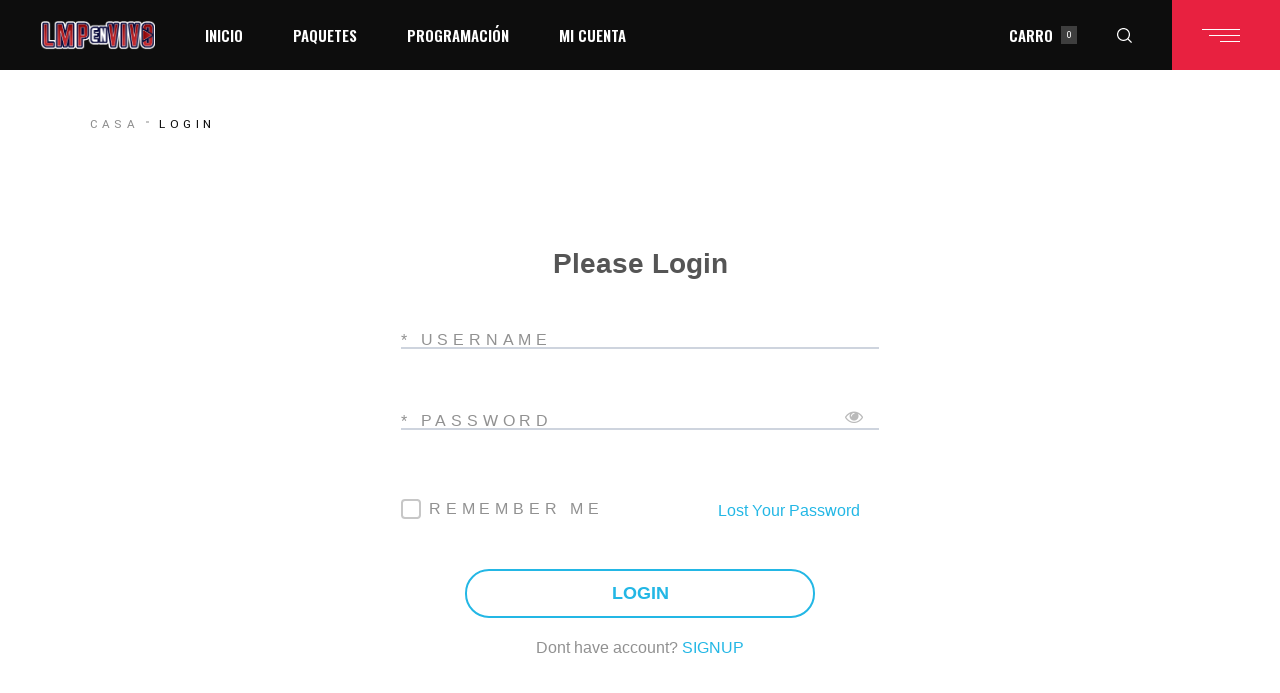

--- FILE ---
content_type: text/html; charset=UTF-8
request_url: https://lmpenvivo.com/login/
body_size: 35901
content:
<!DOCTYPE html>
<html lang="es">
<head>
    <meta charset="UTF-8">
    <meta name="viewport" content="width=device-width, initial-scale=1, user-scalable=yes">
    <link rel="profile" href="https://gmpg.org/xfn/11">

	
	<title>Login &#8211; LMP EN VIVO</title>
<link data-rocket-preload as="style" href="https://fonts.googleapis.com/css?family=Oswald%3A300%2C400%2C500%2C600%2C700%7CYantramanav%3A300%2C400%2C500%2C600%2C700&#038;subset=latin-ext&#038;display=swap" rel="preload">
<link href="https://fonts.googleapis.com/css?family=Oswald%3A300%2C400%2C500%2C600%2C700%7CYantramanav%3A300%2C400%2C500%2C600%2C700&#038;subset=latin-ext&#038;display=swap" media="print" onload="this.media=&#039;all&#039;" rel="stylesheet">
<noscript data-wpr-hosted-gf-parameters=""><link rel="stylesheet" href="https://fonts.googleapis.com/css?family=Oswald%3A300%2C400%2C500%2C600%2C700%7CYantramanav%3A300%2C400%2C500%2C600%2C700&#038;subset=latin-ext&#038;display=swap"></noscript>
<meta name='robots' content='max-image-preview:large' />
<!-- Start of Async Callbell Code -->
<script>
  window.callbellSettings = {
    token: "DneDfjBSqkyp8dkiLnymYEeZ"
  };
</script>
<script>
  (function(){var w=window;var ic=w.callbell;if(typeof ic==="function"){ic('reattach_activator');ic('update',callbellSettings);}else{var d=document;var i=function(){i.c(arguments)};i.q=[];i.c=function(args){i.q.push(args)};w.Callbell=i;var l=function(){var s=d.createElement('script');s.type='text/javascript';s.async=true;s.src='https://dash.callbell.eu/include/'+window.callbellSettings.token+'.js';var x=d.getElementsByTagName('script')[0];x.parentNode.insertBefore(s,x);};if(w.attachEvent){w.attachEvent('onload',l);}else{w.addEventListener('load',l,false);}}})()
</script>
<!-- End of Async Callbell Code --><link rel='dns-prefetch' href='//www.googletagmanager.com' />
<link rel='dns-prefetch' href='//fonts.googleapis.com' />
<link href='https://fonts.gstatic.com' crossorigin rel='preconnect' />
<link rel="alternate" type="application/rss+xml" title="LMP EN VIVO &raquo; Feed" href="https://lmpenvivo.com/feed/" />
<link rel="alternate" type="application/rss+xml" title="LMP EN VIVO &raquo; Feed de los comentarios" href="https://lmpenvivo.com/comments/feed/" />
<link rel="alternate" title="oEmbed (JSON)" type="application/json+oembed" href="https://lmpenvivo.com/wp-json/oembed/1.0/embed?url=https%3A%2F%2Flmpenvivo.com%2Flogin%2F" />
<link rel="alternate" title="oEmbed (XML)" type="text/xml+oembed" href="https://lmpenvivo.com/wp-json/oembed/1.0/embed?url=https%3A%2F%2Flmpenvivo.com%2Flogin%2F&#038;format=xml" />
<!-- lmpenvivo.com is managing ads with Advanced Ads 2.0.16 – https://wpadvancedads.com/ --><!--noptimize--><script id="lmpen-ready">
			window.advanced_ads_ready=function(e,a){a=a||"complete";var d=function(e){return"interactive"===a?"loading"!==e:"complete"===e};d(document.readyState)?e():document.addEventListener("readystatechange",(function(a){d(a.target.readyState)&&e()}),{once:"interactive"===a})},window.advanced_ads_ready_queue=window.advanced_ads_ready_queue||[];		</script>
		<!--/noptimize--><style id='wp-img-auto-sizes-contain-inline-css' type='text/css'>
img:is([sizes=auto i],[sizes^="auto," i]){contain-intrinsic-size:3000px 1500px}
/*# sourceURL=wp-img-auto-sizes-contain-inline-css */
</style>
<link rel='stylesheet' id='sbi_styles-css' href='https://lmpenvivo.com/wp-content/cache/background-css/1/lmpenvivo.com/wp-content/plugins/instagram-feed/css/sbi-styles.min.css?ver=6.10.0&wpr_t=1769411142' type='text/css' media='all' />
<link rel='stylesheet' id='dripicons-css' href='https://lmpenvivo.com/wp-content/plugins/topscorer-core/inc/icons/dripicons/assets/css/dripicons.min.css?ver=6.9' type='text/css' media='all' />
<link rel='stylesheet' id='elegant-icons-css' href='https://lmpenvivo.com/wp-content/plugins/topscorer-core/inc/icons/elegant-icons/assets/css/elegant-icons.min.css?ver=6.9' type='text/css' media='all' />
<link rel='stylesheet' id='font-awesome-css' href='https://lmpenvivo.com/wp-content/plugins/topscorer-core/inc/icons/font-awesome/assets/css/all.min.css?ver=6.9' type='text/css' media='all' />
<style id='font-awesome-inline-css' type='text/css'>
[data-font="FontAwesome"]:before {font-family: 'FontAwesome' !important;content: attr(data-icon) !important;speak: none !important;font-weight: normal !important;font-variant: normal !important;text-transform: none !important;line-height: 1 !important;font-style: normal !important;-webkit-font-smoothing: antialiased !important;-moz-osx-font-smoothing: grayscale !important;}
/*# sourceURL=font-awesome-inline-css */
</style>
<link rel='stylesheet' id='ionicons-css' href='https://lmpenvivo.com/wp-content/plugins/topscorer-core/inc/icons/ionicons/assets/css/ionicons.min.css?ver=6.9' type='text/css' media='all' />
<link rel='stylesheet' id='linea-icons-css' href='https://lmpenvivo.com/wp-content/plugins/topscorer-core/inc/icons/linea-icons/assets/css/linea-icons.min.css?ver=6.9' type='text/css' media='all' />
<link rel='stylesheet' id='linear-icons-css' href='https://lmpenvivo.com/wp-content/plugins/topscorer-core/inc/icons/linear-icons/assets/css/linear-icons.min.css?ver=6.9' type='text/css' media='all' />
<link rel='stylesheet' id='material-icons-css' href='https://fonts.googleapis.com/icon?family=Material+Icons&#038;ver=6.9' type='text/css' media='all' />
<link rel='stylesheet' id='simple-line-icons-css' href='https://lmpenvivo.com/wp-content/plugins/topscorer-core/inc/icons/simple-line-icons/assets/css/simple-line-icons.min.css?ver=6.9' type='text/css' media='all' />
<style id='wp-emoji-styles-inline-css' type='text/css'>

	img.wp-smiley, img.emoji {
		display: inline !important;
		border: none !important;
		box-shadow: none !important;
		height: 1em !important;
		width: 1em !important;
		margin: 0 0.07em !important;
		vertical-align: -0.1em !important;
		background: none !important;
		padding: 0 !important;
	}
/*# sourceURL=wp-emoji-styles-inline-css */
</style>
<style id='wp-block-library-inline-css' type='text/css'>
:root{--wp-block-synced-color:#7a00df;--wp-block-synced-color--rgb:122,0,223;--wp-bound-block-color:var(--wp-block-synced-color);--wp-editor-canvas-background:#ddd;--wp-admin-theme-color:#007cba;--wp-admin-theme-color--rgb:0,124,186;--wp-admin-theme-color-darker-10:#006ba1;--wp-admin-theme-color-darker-10--rgb:0,107,160.5;--wp-admin-theme-color-darker-20:#005a87;--wp-admin-theme-color-darker-20--rgb:0,90,135;--wp-admin-border-width-focus:2px}@media (min-resolution:192dpi){:root{--wp-admin-border-width-focus:1.5px}}.wp-element-button{cursor:pointer}:root .has-very-light-gray-background-color{background-color:#eee}:root .has-very-dark-gray-background-color{background-color:#313131}:root .has-very-light-gray-color{color:#eee}:root .has-very-dark-gray-color{color:#313131}:root .has-vivid-green-cyan-to-vivid-cyan-blue-gradient-background{background:linear-gradient(135deg,#00d084,#0693e3)}:root .has-purple-crush-gradient-background{background:linear-gradient(135deg,#34e2e4,#4721fb 50%,#ab1dfe)}:root .has-hazy-dawn-gradient-background{background:linear-gradient(135deg,#faaca8,#dad0ec)}:root .has-subdued-olive-gradient-background{background:linear-gradient(135deg,#fafae1,#67a671)}:root .has-atomic-cream-gradient-background{background:linear-gradient(135deg,#fdd79a,#004a59)}:root .has-nightshade-gradient-background{background:linear-gradient(135deg,#330968,#31cdcf)}:root .has-midnight-gradient-background{background:linear-gradient(135deg,#020381,#2874fc)}:root{--wp--preset--font-size--normal:16px;--wp--preset--font-size--huge:42px}.has-regular-font-size{font-size:1em}.has-larger-font-size{font-size:2.625em}.has-normal-font-size{font-size:var(--wp--preset--font-size--normal)}.has-huge-font-size{font-size:var(--wp--preset--font-size--huge)}.has-text-align-center{text-align:center}.has-text-align-left{text-align:left}.has-text-align-right{text-align:right}.has-fit-text{white-space:nowrap!important}#end-resizable-editor-section{display:none}.aligncenter{clear:both}.items-justified-left{justify-content:flex-start}.items-justified-center{justify-content:center}.items-justified-right{justify-content:flex-end}.items-justified-space-between{justify-content:space-between}.screen-reader-text{border:0;clip-path:inset(50%);height:1px;margin:-1px;overflow:hidden;padding:0;position:absolute;width:1px;word-wrap:normal!important}.screen-reader-text:focus{background-color:#ddd;clip-path:none;color:#444;display:block;font-size:1em;height:auto;left:5px;line-height:normal;padding:15px 23px 14px;text-decoration:none;top:5px;width:auto;z-index:100000}html :where(.has-border-color){border-style:solid}html :where([style*=border-top-color]){border-top-style:solid}html :where([style*=border-right-color]){border-right-style:solid}html :where([style*=border-bottom-color]){border-bottom-style:solid}html :where([style*=border-left-color]){border-left-style:solid}html :where([style*=border-width]){border-style:solid}html :where([style*=border-top-width]){border-top-style:solid}html :where([style*=border-right-width]){border-right-style:solid}html :where([style*=border-bottom-width]){border-bottom-style:solid}html :where([style*=border-left-width]){border-left-style:solid}html :where(img[class*=wp-image-]){height:auto;max-width:100%}:where(figure){margin:0 0 1em}html :where(.is-position-sticky){--wp-admin--admin-bar--position-offset:var(--wp-admin--admin-bar--height,0px)}@media screen and (max-width:600px){html :where(.is-position-sticky){--wp-admin--admin-bar--position-offset:0px}}

/*# sourceURL=wp-block-library-inline-css */
</style><link rel='stylesheet' id='wc-blocks-style-css' href='https://lmpenvivo.com/wp-content/plugins/woocommerce/assets/client/blocks/wc-blocks.css?ver=wc-10.4.3' type='text/css' media='all' />
<style id='global-styles-inline-css' type='text/css'>
:root{--wp--preset--aspect-ratio--square: 1;--wp--preset--aspect-ratio--4-3: 4/3;--wp--preset--aspect-ratio--3-4: 3/4;--wp--preset--aspect-ratio--3-2: 3/2;--wp--preset--aspect-ratio--2-3: 2/3;--wp--preset--aspect-ratio--16-9: 16/9;--wp--preset--aspect-ratio--9-16: 9/16;--wp--preset--color--black: #000000;--wp--preset--color--cyan-bluish-gray: #abb8c3;--wp--preset--color--white: #ffffff;--wp--preset--color--pale-pink: #f78da7;--wp--preset--color--vivid-red: #cf2e2e;--wp--preset--color--luminous-vivid-orange: #ff6900;--wp--preset--color--luminous-vivid-amber: #fcb900;--wp--preset--color--light-green-cyan: #7bdcb5;--wp--preset--color--vivid-green-cyan: #00d084;--wp--preset--color--pale-cyan-blue: #8ed1fc;--wp--preset--color--vivid-cyan-blue: #0693e3;--wp--preset--color--vivid-purple: #9b51e0;--wp--preset--gradient--vivid-cyan-blue-to-vivid-purple: linear-gradient(135deg,rgb(6,147,227) 0%,rgb(155,81,224) 100%);--wp--preset--gradient--light-green-cyan-to-vivid-green-cyan: linear-gradient(135deg,rgb(122,220,180) 0%,rgb(0,208,130) 100%);--wp--preset--gradient--luminous-vivid-amber-to-luminous-vivid-orange: linear-gradient(135deg,rgb(252,185,0) 0%,rgb(255,105,0) 100%);--wp--preset--gradient--luminous-vivid-orange-to-vivid-red: linear-gradient(135deg,rgb(255,105,0) 0%,rgb(207,46,46) 100%);--wp--preset--gradient--very-light-gray-to-cyan-bluish-gray: linear-gradient(135deg,rgb(238,238,238) 0%,rgb(169,184,195) 100%);--wp--preset--gradient--cool-to-warm-spectrum: linear-gradient(135deg,rgb(74,234,220) 0%,rgb(151,120,209) 20%,rgb(207,42,186) 40%,rgb(238,44,130) 60%,rgb(251,105,98) 80%,rgb(254,248,76) 100%);--wp--preset--gradient--blush-light-purple: linear-gradient(135deg,rgb(255,206,236) 0%,rgb(152,150,240) 100%);--wp--preset--gradient--blush-bordeaux: linear-gradient(135deg,rgb(254,205,165) 0%,rgb(254,45,45) 50%,rgb(107,0,62) 100%);--wp--preset--gradient--luminous-dusk: linear-gradient(135deg,rgb(255,203,112) 0%,rgb(199,81,192) 50%,rgb(65,88,208) 100%);--wp--preset--gradient--pale-ocean: linear-gradient(135deg,rgb(255,245,203) 0%,rgb(182,227,212) 50%,rgb(51,167,181) 100%);--wp--preset--gradient--electric-grass: linear-gradient(135deg,rgb(202,248,128) 0%,rgb(113,206,126) 100%);--wp--preset--gradient--midnight: linear-gradient(135deg,rgb(2,3,129) 0%,rgb(40,116,252) 100%);--wp--preset--font-size--small: 13px;--wp--preset--font-size--medium: 20px;--wp--preset--font-size--large: 36px;--wp--preset--font-size--x-large: 42px;--wp--preset--spacing--20: 0.44rem;--wp--preset--spacing--30: 0.67rem;--wp--preset--spacing--40: 1rem;--wp--preset--spacing--50: 1.5rem;--wp--preset--spacing--60: 2.25rem;--wp--preset--spacing--70: 3.38rem;--wp--preset--spacing--80: 5.06rem;--wp--preset--shadow--natural: 6px 6px 9px rgba(0, 0, 0, 0.2);--wp--preset--shadow--deep: 12px 12px 50px rgba(0, 0, 0, 0.4);--wp--preset--shadow--sharp: 6px 6px 0px rgba(0, 0, 0, 0.2);--wp--preset--shadow--outlined: 6px 6px 0px -3px rgb(255, 255, 255), 6px 6px rgb(0, 0, 0);--wp--preset--shadow--crisp: 6px 6px 0px rgb(0, 0, 0);}:where(.is-layout-flex){gap: 0.5em;}:where(.is-layout-grid){gap: 0.5em;}body .is-layout-flex{display: flex;}.is-layout-flex{flex-wrap: wrap;align-items: center;}.is-layout-flex > :is(*, div){margin: 0;}body .is-layout-grid{display: grid;}.is-layout-grid > :is(*, div){margin: 0;}:where(.wp-block-columns.is-layout-flex){gap: 2em;}:where(.wp-block-columns.is-layout-grid){gap: 2em;}:where(.wp-block-post-template.is-layout-flex){gap: 1.25em;}:where(.wp-block-post-template.is-layout-grid){gap: 1.25em;}.has-black-color{color: var(--wp--preset--color--black) !important;}.has-cyan-bluish-gray-color{color: var(--wp--preset--color--cyan-bluish-gray) !important;}.has-white-color{color: var(--wp--preset--color--white) !important;}.has-pale-pink-color{color: var(--wp--preset--color--pale-pink) !important;}.has-vivid-red-color{color: var(--wp--preset--color--vivid-red) !important;}.has-luminous-vivid-orange-color{color: var(--wp--preset--color--luminous-vivid-orange) !important;}.has-luminous-vivid-amber-color{color: var(--wp--preset--color--luminous-vivid-amber) !important;}.has-light-green-cyan-color{color: var(--wp--preset--color--light-green-cyan) !important;}.has-vivid-green-cyan-color{color: var(--wp--preset--color--vivid-green-cyan) !important;}.has-pale-cyan-blue-color{color: var(--wp--preset--color--pale-cyan-blue) !important;}.has-vivid-cyan-blue-color{color: var(--wp--preset--color--vivid-cyan-blue) !important;}.has-vivid-purple-color{color: var(--wp--preset--color--vivid-purple) !important;}.has-black-background-color{background-color: var(--wp--preset--color--black) !important;}.has-cyan-bluish-gray-background-color{background-color: var(--wp--preset--color--cyan-bluish-gray) !important;}.has-white-background-color{background-color: var(--wp--preset--color--white) !important;}.has-pale-pink-background-color{background-color: var(--wp--preset--color--pale-pink) !important;}.has-vivid-red-background-color{background-color: var(--wp--preset--color--vivid-red) !important;}.has-luminous-vivid-orange-background-color{background-color: var(--wp--preset--color--luminous-vivid-orange) !important;}.has-luminous-vivid-amber-background-color{background-color: var(--wp--preset--color--luminous-vivid-amber) !important;}.has-light-green-cyan-background-color{background-color: var(--wp--preset--color--light-green-cyan) !important;}.has-vivid-green-cyan-background-color{background-color: var(--wp--preset--color--vivid-green-cyan) !important;}.has-pale-cyan-blue-background-color{background-color: var(--wp--preset--color--pale-cyan-blue) !important;}.has-vivid-cyan-blue-background-color{background-color: var(--wp--preset--color--vivid-cyan-blue) !important;}.has-vivid-purple-background-color{background-color: var(--wp--preset--color--vivid-purple) !important;}.has-black-border-color{border-color: var(--wp--preset--color--black) !important;}.has-cyan-bluish-gray-border-color{border-color: var(--wp--preset--color--cyan-bluish-gray) !important;}.has-white-border-color{border-color: var(--wp--preset--color--white) !important;}.has-pale-pink-border-color{border-color: var(--wp--preset--color--pale-pink) !important;}.has-vivid-red-border-color{border-color: var(--wp--preset--color--vivid-red) !important;}.has-luminous-vivid-orange-border-color{border-color: var(--wp--preset--color--luminous-vivid-orange) !important;}.has-luminous-vivid-amber-border-color{border-color: var(--wp--preset--color--luminous-vivid-amber) !important;}.has-light-green-cyan-border-color{border-color: var(--wp--preset--color--light-green-cyan) !important;}.has-vivid-green-cyan-border-color{border-color: var(--wp--preset--color--vivid-green-cyan) !important;}.has-pale-cyan-blue-border-color{border-color: var(--wp--preset--color--pale-cyan-blue) !important;}.has-vivid-cyan-blue-border-color{border-color: var(--wp--preset--color--vivid-cyan-blue) !important;}.has-vivid-purple-border-color{border-color: var(--wp--preset--color--vivid-purple) !important;}.has-vivid-cyan-blue-to-vivid-purple-gradient-background{background: var(--wp--preset--gradient--vivid-cyan-blue-to-vivid-purple) !important;}.has-light-green-cyan-to-vivid-green-cyan-gradient-background{background: var(--wp--preset--gradient--light-green-cyan-to-vivid-green-cyan) !important;}.has-luminous-vivid-amber-to-luminous-vivid-orange-gradient-background{background: var(--wp--preset--gradient--luminous-vivid-amber-to-luminous-vivid-orange) !important;}.has-luminous-vivid-orange-to-vivid-red-gradient-background{background: var(--wp--preset--gradient--luminous-vivid-orange-to-vivid-red) !important;}.has-very-light-gray-to-cyan-bluish-gray-gradient-background{background: var(--wp--preset--gradient--very-light-gray-to-cyan-bluish-gray) !important;}.has-cool-to-warm-spectrum-gradient-background{background: var(--wp--preset--gradient--cool-to-warm-spectrum) !important;}.has-blush-light-purple-gradient-background{background: var(--wp--preset--gradient--blush-light-purple) !important;}.has-blush-bordeaux-gradient-background{background: var(--wp--preset--gradient--blush-bordeaux) !important;}.has-luminous-dusk-gradient-background{background: var(--wp--preset--gradient--luminous-dusk) !important;}.has-pale-ocean-gradient-background{background: var(--wp--preset--gradient--pale-ocean) !important;}.has-electric-grass-gradient-background{background: var(--wp--preset--gradient--electric-grass) !important;}.has-midnight-gradient-background{background: var(--wp--preset--gradient--midnight) !important;}.has-small-font-size{font-size: var(--wp--preset--font-size--small) !important;}.has-medium-font-size{font-size: var(--wp--preset--font-size--medium) !important;}.has-large-font-size{font-size: var(--wp--preset--font-size--large) !important;}.has-x-large-font-size{font-size: var(--wp--preset--font-size--x-large) !important;}
/*# sourceURL=global-styles-inline-css */
</style>

<style id='classic-theme-styles-inline-css' type='text/css'>
/*! This file is auto-generated */
.wp-block-button__link{color:#fff;background-color:#32373c;border-radius:9999px;box-shadow:none;text-decoration:none;padding:calc(.667em + 2px) calc(1.333em + 2px);font-size:1.125em}.wp-block-file__button{background:#32373c;color:#fff;text-decoration:none}
/*# sourceURL=/wp-includes/css/classic-themes.min.css */
</style>
<link rel='stylesheet' id='ctf_styles-css' href='https://lmpenvivo.com/wp-content/plugins/custom-twitter-feeds/css/ctf-styles.min.css?ver=2.3.1' type='text/css' media='all' />
<link rel='stylesheet' id='dashicons-css' href='https://lmpenvivo.com/wp-includes/css/dashicons.min.css?ver=6.9' type='text/css' media='all' />
<style id='dashicons-inline-css' type='text/css'>
[data-font="Dashicons"]:before {font-family: 'Dashicons' !important;content: attr(data-icon) !important;speak: none !important;font-weight: normal !important;font-variant: normal !important;text-transform: none !important;line-height: 1 !important;font-style: normal !important;-webkit-font-smoothing: antialiased !important;-moz-osx-font-smoothing: grayscale !important;}
/*# sourceURL=dashicons-inline-css */
</style>
<link rel='stylesheet' id='sportspress-general-css' href='https://lmpenvivo.com/wp-content/cache/background-css/1/lmpenvivo.com/wp-content/plugins/sportspress/assets/css/sportspress.css?ver=2.7.26&wpr_t=1769411142' type='text/css' media='all' />
<link rel='stylesheet' id='sportspress-icons-css' href='//lmpenvivo.com/wp-content/plugins/sportspress/assets/css/icons.css?ver=2.7.26' type='text/css' media='all' />
<style id='woocommerce-inline-inline-css' type='text/css'>
.woocommerce form .form-row .required { visibility: visible; }
/*# sourceURL=woocommerce-inline-inline-css */
</style>
<link rel='stylesheet' id='ckpg-checkout-style-css' href='https://lmpenvivo.com/wp-content/plugins/conekta-payment-gateway/assets/styles.css?ver=1.0' type='text/css' media='all' />
<link rel='stylesheet' id='select2-css' href='https://lmpenvivo.com/wp-content/plugins/woocommerce/assets/css/select2.css?ver=10.4.3' type='text/css' media='all' />
<link rel='stylesheet' id='topscorer-core-dashboard-style-css' href='https://lmpenvivo.com/wp-content/plugins/topscorer-core/inc/core-dashboard/assets/css/core-dashboard.min.css?ver=6.9' type='text/css' media='all' />
<link rel='stylesheet' id='perfect-scrollbar-css' href='https://lmpenvivo.com/wp-content/plugins/topscorer-core/assets/plugins/perfect-scrollbar/perfect-scrollbar.css?ver=6.9' type='text/css' media='all' />
<link rel='stylesheet' id='topscorer-main-css' href='https://lmpenvivo.com/wp-content/themes/topscorer/assets/css/main.min.css?ver=6.9' type='text/css' media='all' />
<link rel='stylesheet' id='topscorer-core-style-css' href='https://lmpenvivo.com/wp-content/cache/background-css/1/lmpenvivo.com/wp-content/plugins/topscorer-core/assets/css/topscorer-core.min.css?ver=6.9&wpr_t=1769411142' type='text/css' media='all' />
<link rel='stylesheet' id='topscorer-style-css' href='https://lmpenvivo.com/wp-content/themes/topscorer/style.css?ver=6.9' type='text/css' media='all' />
<style id='topscorer-style-inline-css' type='text/css'>
#qodef-page-inner { padding: 44px 0px 0px;}.qodef-h1 a:hover, h1 a:hover, .qodef-h2 a:hover, h2 a:hover, .qodef-h3 a:hover, h3 a:hover, .qodef-h4 a:hover, h4 a:hover, .qodef-h5 a:hover, h5 a:hover, .qodef-h6 a:hover, h6 a:hover, a:hover, p a:hover, body .select2-container--default .select2-results__option--highlighted[aria-selected], #qodef-page-header .widget_icl_lang_sel_widget .wpml-ls-legacy-dropdown .wpml-ls-item-toggle:hover, #qodef-page-header .widget_icl_lang_sel_widget .wpml-ls-legacy-dropdown-click .wpml-ls-item-toggle:hover, #qodef-page-header .widget_icl_lang_sel_widget .wpml-ls-legacy-dropdown .wpml-ls-sub-menu .wpml-ls-item a:hover, #qodef-page-header .widget_icl_lang_sel_widget .wpml-ls-legacy-dropdown-click .wpml-ls-sub-menu .wpml-ls-item a:hover, #qodef-page-header .widget_icl_lang_sel_widget .wpml-ls-legacy-list-horizontal ul li a:hover, #qodef-page-header .widget_icl_lang_sel_widget .wpml-ls-legacy-list-vertical ul li a:hover, #qodef-page-mobile-header .widget_icl_lang_sel_widget .wpml-ls-legacy-dropdown .wpml-ls-item-toggle:hover, #qodef-page-mobile-header .widget_icl_lang_sel_widget .wpml-ls-legacy-dropdown-click .wpml-ls-item-toggle:hover, #qodef-page-mobile-header .widget_icl_lang_sel_widget .wpml-ls-legacy-dropdown .wpml-ls-sub-menu .wpml-ls-item a:hover, #qodef-page-mobile-header .widget_icl_lang_sel_widget .wpml-ls-legacy-dropdown-click .wpml-ls-sub-menu .wpml-ls-item a:hover, #qodef-page-mobile-header .widget_icl_lang_sel_widget .wpml-ls-legacy-list-horizontal ul li a:hover, #qodef-page-mobile-header .widget_icl_lang_sel_widget .wpml-ls-legacy-list-vertical ul li a:hover, #qodef-page-sidebar .widget_icl_lang_sel_widget .wpml-ls-legacy-dropdown .wpml-ls-item-toggle:hover, #qodef-page-sidebar .widget_icl_lang_sel_widget .wpml-ls-legacy-dropdown-click .wpml-ls-item-toggle:hover, #qodef-page-sidebar .widget_icl_lang_sel_widget .wpml-ls-legacy-dropdown .wpml-ls-sub-menu .wpml-ls-item a:hover, #qodef-page-sidebar .widget_icl_lang_sel_widget .wpml-ls-legacy-dropdown-click .wpml-ls-sub-menu .wpml-ls-item a:hover, #qodef-page-sidebar .widget_icl_lang_sel_widget .wpml-ls-legacy-list-horizontal ul li a:hover, #qodef-page-sidebar .widget_icl_lang_sel_widget .wpml-ls-legacy-list-vertical ul li a:hover, #qodef-page-footer .widget_icl_lang_sel_widget .wpml-ls-legacy-dropdown .wpml-ls-item-toggle:hover, #qodef-page-footer .widget_icl_lang_sel_widget .wpml-ls-legacy-dropdown-click .wpml-ls-item-toggle:hover, #qodef-page-footer .widget_icl_lang_sel_widget .wpml-ls-legacy-dropdown .wpml-ls-sub-menu .wpml-ls-item a:hover, #qodef-page-footer .widget_icl_lang_sel_widget .wpml-ls-legacy-dropdown-click .wpml-ls-sub-menu .wpml-ls-item a:hover, #qodef-side-area .widget_icl_lang_sel_widget .wpml-ls-legacy-dropdown .wpml-ls-item-toggle:hover, #qodef-side-area .widget_icl_lang_sel_widget .wpml-ls-legacy-dropdown-click .wpml-ls-item-toggle:hover, #qodef-side-area .widget_icl_lang_sel_widget .wpml-ls-legacy-dropdown .wpml-ls-sub-menu .wpml-ls-item a:hover, #qodef-side-area .widget_icl_lang_sel_widget .wpml-ls-legacy-dropdown-click .wpml-ls-sub-menu .wpml-ls-item a:hover, .qodef-blog article .qodef-e-info .qodef-e-info-item a:hover, .qodef-blog article .qodef-e-single-links>span:not(.qodef-e-single-links-title), #qodef-page-comments-list .qodef-comment-item .qodef-e-date a:hover, .wp-block-archives li a:hover, .wp-block-categories li a:hover, .wp-block-latest-posts li a:hover, .wp-block-rss li a:hover, .wp-block-calendar a:hover, .wp-block-tag-cloud a:hover, .qodef-m-pagination.qodef--infinite-scroll .qodef-infinite-scroll-spinner, .qodef-pagination--on.qodef-pagination-type--load-more .qodef-loading-spinner, .qodef-search .qodef-e-search-heading .qodef-search-form button:hover, .widget .qodef-widget-title a:hover, [class*=sp-widget] .qodef-widget-title a:hover, .widget a:hover, [class*=sp-widget] a:hover, .widget.widget_archive li a:hover, .widget.widget_categories li a:hover, .widget.widget_meta li a:hover, .widget.widget_nav_menu li a:hover, .widget.widget_pages li a:hover, .widget.widget_recent_comments li a:hover, .widget.widget_recent_entries li a:hover, [class*=sp-widget].widget_archive li a:hover, [class*=sp-widget].widget_categories li a:hover, [class*=sp-widget].widget_meta li a:hover, [class*=sp-widget].widget_nav_menu li a:hover, [class*=sp-widget].widget_pages li a:hover, [class*=sp-widget].widget_recent_comments li a:hover, [class*=sp-widget].widget_recent_entries li a:hover, .widget.widget_calendar tfoot a:hover, [class*=sp-widget].widget_calendar tfoot a:hover, .widget.widget_rss ul .rsswidget:hover, [class*=sp-widget].widget_rss ul .rsswidget:hover, .widget.widget_tag_cloud .tagcloud a:hover, [class*=sp-widget].widget_tag_cloud .tagcloud a:hover, #qodef-top-area .widget .qodef-widget-title a:hover, #qodef-top-area [class*=sp-widget] .qodef-widget-title a:hover, #qodef-top-area .widget a:hover, #qodef-top-area [class*=sp-widget] a:hover, #qodef-top-area .widget.widget_archive li a:hover, #qodef-top-area .widget.widget_categories li a:hover, #qodef-top-area .widget.widget_meta li a:hover, #qodef-top-area .widget.widget_nav_menu li a:hover, #qodef-top-area .widget.widget_pages li a:hover, #qodef-top-area .widget.widget_recent_comments li a:hover, #qodef-top-area .widget.widget_recent_entries li a:hover, #qodef-top-area [class*=sp-widget].widget_archive li a:hover, #qodef-top-area [class*=sp-widget].widget_categories li a:hover, #qodef-top-area [class*=sp-widget].widget_meta li a:hover, #qodef-top-area [class*=sp-widget].widget_nav_menu li a:hover, #qodef-top-area [class*=sp-widget].widget_pages li a:hover, #qodef-top-area [class*=sp-widget].widget_recent_comments li a:hover, #qodef-top-area [class*=sp-widget].widget_recent_entries li a:hover, #qodef-top-area .widget.widget_calendar tfoot a:hover, #qodef-top-area [class*=sp-widget].widget_calendar tfoot a:hover, #qodef-top-area .widget.widget_rss ul .rsswidget:hover, #qodef-top-area [class*=sp-widget].widget_rss ul .rsswidget:hover, #qodef-top-area .widget.widget_tag_cloud .tagcloud a:hover, #qodef-top-area [class*=sp-widget].widget_tag_cloud .tagcloud a:hover, #qodef-page-footer .widget .qodef-widget-title a:hover, #qodef-page-footer [class*=sp-widget] .qodef-widget-title a:hover, #qodef-page-footer .widget a:hover, #qodef-page-footer [class*=sp-widget] a:hover, #qodef-page-footer .widget ul:not(.qodef-shortcode-list) li a:hover, #qodef-page-footer [class*=sp-widget] ul:not(.qodef-shortcode-list) li a:hover, #qodef-page-footer .widget.widget_archive li a:hover, #qodef-page-footer .widget.widget_categories li a:hover, #qodef-page-footer .widget.widget_meta li a:hover, #qodef-page-footer .widget.widget_nav_menu li a:hover, #qodef-page-footer .widget.widget_pages li a:hover, #qodef-page-footer .widget.widget_recent_comments li a:hover, #qodef-page-footer .widget.widget_recent_entries li a:hover, #qodef-page-footer [class*=sp-widget].widget_archive li a:hover, #qodef-page-footer [class*=sp-widget].widget_categories li a:hover, #qodef-page-footer [class*=sp-widget].widget_meta li a:hover, #qodef-page-footer [class*=sp-widget].widget_nav_menu li a:hover, #qodef-page-footer [class*=sp-widget].widget_pages li a:hover, #qodef-page-footer [class*=sp-widget].widget_recent_comments li a:hover, #qodef-page-footer [class*=sp-widget].widget_recent_entries li a:hover, #qodef-page-footer .widget.widget_calendar tfoot a:hover, #qodef-page-footer [class*=sp-widget].widget_calendar tfoot a:hover, #qodef-page-footer .widget.widget_rss ul .rsswidget:hover, #qodef-page-footer [class*=sp-widget].widget_rss ul .rsswidget:hover, #qodef-page-footer .widget.widget_tag_cloud .tagcloud a:hover, #qodef-page-footer [class*=sp-widget].widget_tag_cloud .tagcloud a:hover, #qodef-side-area .widget .qodef-widget-title a:hover, #qodef-side-area [class*=sp-widget] .qodef-widget-title a:hover, #qodef-side-area .widget a:hover, #qodef-side-area [class*=sp-widget] a:hover, #qodef-side-area .widget.widget_archive li a:hover, #qodef-side-area .widget.widget_categories li a:hover, #qodef-side-area .widget.widget_meta li a:hover, #qodef-side-area .widget.widget_nav_menu li a:hover, #qodef-side-area .widget.widget_pages li a:hover, #qodef-side-area .widget.widget_recent_comments li a:hover, #qodef-side-area .widget.widget_recent_entries li a:hover, #qodef-side-area [class*=sp-widget].widget_archive li a:hover, #qodef-side-area [class*=sp-widget].widget_categories li a:hover, #qodef-side-area [class*=sp-widget].widget_meta li a:hover, #qodef-side-area [class*=sp-widget].widget_nav_menu li a:hover, #qodef-side-area [class*=sp-widget].widget_pages li a:hover, #qodef-side-area [class*=sp-widget].widget_recent_comments li a:hover, #qodef-side-area [class*=sp-widget].widget_recent_entries li a:hover, #qodef-side-area .widget.widget_calendar tfoot a:hover, #qodef-side-area [class*=sp-widget].widget_calendar tfoot a:hover, #qodef-side-area .widget.widget_rss ul .rsswidget:hover, #qodef-side-area [class*=sp-widget].widget_rss ul .rsswidget:hover, #qodef-side-area .widget.widget_tag_cloud .tagcloud a:hover, #qodef-side-area [class*=sp-widget].widget_tag_cloud .tagcloud a:hover, .woocommerce-account .woocommerce-MyAccount-navigation ul li.is-active a, .qodef-woo-product-list .qodef-woo-product-inner:hover .qodef-woo-product-title, #qodef-woo-page .qodef-quantity-minus:hover, #qodef-woo-page .qodef-quantity-plus:hover, #qodef-woo-page.qodef--single .entry-summary a:not(.button):hover, #qodef-woo-page.qodef--single .woocommerce-product-rating .woocommerce-review-link:hover, .widget.widget_layered_nav ul li.chosen a, .widget.widget_product_categories li a:hover, .widget.woocommerce-widget-layered-nav li a:hover, .widget.widget_rating_filter li a:hover, .widget.widget_product_tag_cloud .tagcloud a:hover, .widget.widget_products .qodef-woo-product-title a:hover, .widget.widget_recently_viewed_products .qodef-woo-product-title a:hover, .widget.widget_top_rated_products .qodef-woo-product-title a:hover, .widget.widget_recent_reviews a:hover, #qodef-page-footer .widget.widget_layered_nav ul li.chosen a, #qodef-page-footer .widget.widget_product_categories li a:hover, #qodef-page-footer .widget.woocommerce-widget-layered-nav li a:hover, #qodef-page-footer .widget.widget_rating_filter li a:hover, #qodef-page-footer .widget.widget_product_tag_cloud .tagcloud a:hover, #qodef-page-footer .widget.widget_products .qodef-woo-product-title a:hover, #qodef-page-footer .widget.widget_recently_viewed_products .qodef-woo-product-title a:hover, #qodef-page-footer .widget.widget_top_rated_products .qodef-woo-product-title a:hover, #qodef-page-footer .widget.widget_recent_reviews a:hover, .qodef-blog.qodef-item-layout--standard-featured-image article .qodef-e-inner:hover .qodef-e-title a, #qodef-author-info .qodef-m-social-icons a:hover, #qodef-related-posts article:hover .qodef-e-title-link, #qodef-multiple-map-notice, .qodef-map-marker-holder .qodef-info-window-inner .qodef-info-window-link:hover~.qodef-info-window-details .qodef-info-window-title, .qodef-search-cover .qodef-search-close, .qodef-search-cover .qodef-search-close:hover, .qodef-accordion.qodef-layout--simple .qodef-accordion-title.ui-state-active .qodef-tab-title, .qodef-accordion.qodef-layout--simple .qodef-accordion-title.ui-state-hover .qodef-tab-title, .qodef-dual-image-with-text:hover .qodef-m-title, .qodef-icon-with-text a:hover .qodef-m-title, .qodef-image-with-text.qodef-has-shadow:hover .qodef-m-title a, .qodef-side-area-opener:hover, .qodef-skin--light .qodef-sportspress a:hover, .qodef-skin--light .widget_sportspress a:hover, .sp-event-star:before, .sportspress-page.single.single-sp_player .qodef-e-intro .qodef-m-position a:hover, .qodef-sportspress-advanced-player-details.qodef-item-layout--table.qodef-skin--light .qodef-e-position a:hover, .qodef-sportspress-advanced-player-details.qodef-item-layout--table.qodef-skin--light .qodef-e-details a:hover, .qodef-sportspress-advanced-player-list.qodef-item-layout--info-below .qodef-e-name a:hover, .qodef-sportspress-advanced-player-list.qodef-item-layout--info-below .qodef-e-position a:hover, .qodef-sportspress-advanced-player-list.qodef-item-layout--info-below.qodef-skin--light .qodef-e-position a:hover, .qodef-sportspress-advanced-player-list.qodef-hover-animation--grayscale .qodef-e:hover .qodef-e-name-link, .qodef-sportspress-advanced-single-event.qodef-item-layout--simple .qodef-e-link:hover div, .qodef-sportspress-advanced-single-event.qodef-item-layout--simple.qodef-skin--light .qodef-e-link:hover div, .sp-event-blocks .sp-event-results a:hover, .sp-event-blocks .sp-event-date a:hover, .sp-event-blocks .sp-event-title a:hover, .qodef-page-title .qodef-breadcrumbs a:hover, .qodef-page-title.qodef-title--standard-with-breadcrumbs .qodef-breadcrumbs a:hover, #qodef-top-area .qodef-woo-dropdown-cart .qodef-woo-dropdown-items a:hover, .qodef-woo-dropdown-cart .qodef-e-title a:hover { color: #e82140;}.widget .qodef-blog:not(.qodef-item-layout--title-only) .qodef-e-title:hover, #qodef-top-area .widget .qodef-blog:not(.qodef-item-layout--title-only) .qodef-e-title:hover, #qodef-page-footer .widget .qodef-blog:not(.qodef-item-layout--title-only) .qodef-e-title:hover, #qodef-side-area .widget .qodef-blog:not(.qodef-item-layout--title-only) .qodef-e-title:hover { color: #e82140!important;}button[type=submit]:before, input[type=submit]:before, #qodef-page-comments-form p.form-submit:after, #respond p.form-submit:after, .wp-block-button .wp-block-button__link:hover, .wp-block-button.is-style-outline .wp-block-button__link:hover, .has-primary-background-color, #qodef-mobile-header-opener, .widget.widget_calendar table th, [class*=sp-widget].widget_calendar table th, .widget.widget_calendar table tbody tr td:first-child:after, [class*=sp-widget].widget_calendar table tbody tr td:first-child:after, .widget.widget_calendar table tbody td a:hover:before, [class*=sp-widget].widget_calendar table tbody td a:hover:before, .widget.widget_calendar #today, [class*=sp-widget].widget_calendar #today, .widget.widget_topscorer_core_contact_form_7 .qodef-cf7-newsletter button:hover, [class*=sp-widget].widget_topscorer_core_contact_form_7 .qodef-cf7-newsletter button:hover, #qodef-top-area .widget.widget_calendar table th, #qodef-top-area [class*=sp-widget].widget_calendar table th, #qodef-top-area .widget.widget_calendar table tbody tr td:first-child:after, #qodef-top-area [class*=sp-widget].widget_calendar table tbody tr td:first-child:after, #qodef-top-area .widget.widget_calendar table tbody td a:hover:before, #qodef-top-area [class*=sp-widget].widget_calendar table tbody td a:hover:before, #qodef-top-area .widget.widget_calendar #today, #qodef-top-area [class*=sp-widget].widget_calendar #today, #qodef-top-area .widget.widget_topscorer_core_contact_form_7 .qodef-cf7-newsletter button:hover, #qodef-top-area [class*=sp-widget].widget_topscorer_core_contact_form_7 .qodef-cf7-newsletter button:hover, #qodef-page-footer .widget.widget_calendar table th, #qodef-page-footer [class*=sp-widget].widget_calendar table th, #qodef-page-footer .widget.widget_calendar table tbody tr td:first-child:after, #qodef-page-footer [class*=sp-widget].widget_calendar table tbody tr td:first-child:after, #qodef-page-footer .widget.widget_topscorer_core_contact_form_7 .qodef-cf7-newsletter button:hover, #qodef-page-footer [class*=sp-widget].widget_topscorer_core_contact_form_7 .qodef-cf7-newsletter button:hover, #qodef-side-area .widget.widget_calendar table th, #qodef-side-area [class*=sp-widget].widget_calendar table th, #qodef-side-area .widget.widget_calendar table tbody tr td:first-child:after, #qodef-side-area [class*=sp-widget].widget_calendar table tbody tr td:first-child:after, #qodef-side-area .widget.widget_calendar table tbody td a:hover:before, #qodef-side-area [class*=sp-widget].widget_calendar table tbody td a:hover:before, #qodef-side-area .widget.widget_calendar #today, #qodef-side-area [class*=sp-widget].widget_calendar #today, #qodef-side-area .widget.widget_topscorer_core_contact_form_7 .qodef-cf7-newsletter button:hover, #qodef-side-area [class*=sp-widget].widget_topscorer_core_contact_form_7 .qodef-cf7-newsletter button:hover, #qodef-woo-page .qodef-woo-product-mark.qodef-new, .qodef-woo-shortcode .qodef-woo-product-mark.qodef-new, #qodef-woo-page .added_to_cart:before, #qodef-woo-page .button:before, .qodef-woo-shortcode .added_to_cart:before, .qodef-woo-shortcode .button:before, .woocommerce-page div.woocommerce>.return-to-shop a:before, .woocommerce-account .button:before, .widget.woocommerce .button:before, .widget.widget_product_search button:hover, #qodef-page-footer .widget.widget_product_search button:hover, #qodef-back-to-top .qodef-back-to-top-icon, .qodef-blog.qodef-item-layout--metro article .qodef-e-content, .qodef-blog.qodef-item-layout--standard-featured-image article .qodef-e-media-icon:after, .wpcf7 div:not(.qodef-cf7-newsletter) .qodef-button:after, .qodef-fullscreen-menu-opener.qodef-fullscreen-menu-opener--predefined, .qodef-fullscreen-menu--opened .qodef-fullscreen-menu-opener.qodef-fullscreen-menu-opener--predefined, .qodef-places-geo-radius .noUi-target .noUi-connect, .qodef-places-geo-radius .noUi-target .noUi-handle, .qodef-search-cover .qodef-search-close.qodef-search-close--predefined, .qodef-banner.qodef-behaviour--displayed-on-hover .qodef-m-content, .qodef-button.qodef-layout--filled.qodef-html--link .qodef-m-background-holder, .qodef-button.qodef-layout--outlined .qodef-m-background-holder, .qodef-icon-holder.qodef-layout--circle, .qodef-icon-holder.qodef-layout--square, .qodef-video-button .qodef-m-play-inner-background, .qodef-workflow .qodef-e-workflow-item .qodef-e-workflow-text:after, .qodef-side-area-opener.qodef-side-area-opener--predefined, #qodef-side-area #qodef-side-area-close.qodef-side-area-close--predefined, #qodef-page-spinner.qodef-layout--progress-bar .qodef-m-spinner-line-front, .qodef-sportspress dl:not(.gallery-item) dt:after, .widget_sportspress dl:not(.gallery-item) dt:after, .qodef-sportspress dl:not(.gallery-item) dt:nth-child(1), .widget_sportspress dl:not(.gallery-item) dt:nth-child(1), .qodef-sportspress dl:not(.gallery-item) dd:after, .widget_sportspress dl:not(.gallery-item) dd:after, .qodef-sportspress dl:not(.gallery-item) dd:nth-child(2), .widget_sportspress dl:not(.gallery-item) dd:nth-child(2), .qodef-sportspress table th, .widget_sportspress table th, .qodef-sportspress table tbody tr td:first-child:after, .widget_sportspress table tbody tr td:first-child:after, .qodef-sportspress table tbody tr.alternate td:first-child:after, .qodef-sportspress table tbody tr.sp-post td:first-child:after, .widget_sportspress table tbody tr.alternate td:first-child:after, .widget_sportspress table tbody tr.sp-post td:first-child:after, .qodef-sportspress .sp-view-all-link a:before, .widget_sportspress .sp-view-all-link a:before, .qodef-sportspress-advanced-event-list.qodef-skin--light .qodef-e .qodef-stream:hover, .qodef-sportspress-advanced-event-list.qodef-item-layout--block .qodef-e-content:after, .qodef-sportspress-advanced-event-list.qodef-item-layout--table.qodef-gutter--no.qodef-col-num--1 .qodef-e-content:after, .qodef-sportspress-event-tickets.qodef-item-layout--table .qodef-e-content-inner:after, .qodef-sportspress-event-tickets.qodef-item-layout--table.qodef-skin--light .qodef-e-content-inner:nth-child(even) .qodef-button:hover, .sp-event-blocks td:after, .qodef-sportspress-trophy-list.qodef-item-layout--info-above .qodef-e-link:after, .qodef-woo-dropdown-cart .qodef-m-action-link:after { background-color: #e82140;}.wp-block-button.is-style-outline .wp-block-button__link:hover, #qodef-woo-page .qodef-woo-product-mark.qodef-new, .qodef-woo-shortcode .qodef-woo-product-mark.qodef-new, #qodef-back-to-top .qodef-back-to-top-icon, .qodef-sportspress .sp-view-all-link a:hover, .widget_sportspress .sp-view-all-link a:hover { border-color: #e82140;}.qodef-side-area-cover { background-color: rgba(46,46,46,0.2);}.qodef-page-title { height: 104px;background-color: #ffffff;}.qodef-page-title .qodef-m-title { color: #ffffff;}.qodef-header--standard #qodef-page-header { background-color: #0d0d0d;}.qodef-mobile-header--standard #qodef-page-mobile-header { background-color: #0d0d0d;}
/*# sourceURL=topscorer-style-inline-css */
</style>
<link rel='stylesheet' id='swiper-css' href='https://lmpenvivo.com/wp-content/themes/topscorer/assets/plugins/swiper/swiper.min.css?ver=6.9' type='text/css' media='all' />
<link rel='stylesheet' id='magnific-popup-css' href='https://lmpenvivo.com/wp-content/themes/topscorer/assets/plugins/magnific-popup/magnific-popup.css?ver=6.9' type='text/css' media='all' />

<link rel='stylesheet' id='sib-front-css-css' href='https://lmpenvivo.com/wp-content/cache/background-css/1/lmpenvivo.com/wp-content/plugins/mailin/css/mailin-front.css?ver=6.9&wpr_t=1769411142' type='text/css' media='all' />
<style id='rocket-lazyload-inline-css' type='text/css'>
.rll-youtube-player{position:relative;padding-bottom:56.23%;height:0;overflow:hidden;max-width:100%;}.rll-youtube-player:focus-within{outline: 2px solid currentColor;outline-offset: 5px;}.rll-youtube-player iframe{position:absolute;top:0;left:0;width:100%;height:100%;z-index:100;background:0 0}.rll-youtube-player img{bottom:0;display:block;left:0;margin:auto;max-width:100%;width:100%;position:absolute;right:0;top:0;border:none;height:auto;-webkit-transition:.4s all;-moz-transition:.4s all;transition:.4s all}.rll-youtube-player img:hover{-webkit-filter:brightness(75%)}.rll-youtube-player .play{height:100%;width:100%;left:0;top:0;position:absolute;background:var(--wpr-bg-82c4ed21-8b7d-44b1-bc95-b411e7a00891) no-repeat center;background-color: transparent !important;cursor:pointer;border:none;}
/*# sourceURL=rocket-lazyload-inline-css */
</style>
<link rel='stylesheet' id='arm_lite_front_css-css' href='https://lmpenvivo.com/wp-content/cache/background-css/1/lmpenvivo.com/wp-content/plugins/armember-membership/css/arm_front.css?ver=7.0.2&wpr_t=1769411142' type='text/css' media='all' />
<link rel='stylesheet' id='arm_front_css-css' href='https://lmpenvivo.com/wp-content/plugins/armember/css/arm_front.css?ver=7.0.2' type='text/css' media='all' />
<link rel='stylesheet' id='arm_lite_form_style_css-css' href='https://lmpenvivo.com/wp-content/cache/background-css/1/lmpenvivo.com/wp-content/plugins/armember-membership/css/arm_form_style.css?ver=7.0.2&wpr_t=1769411142' type='text/css' media='all' />
<link rel='stylesheet' id='arm_form_style_css-css' href='https://lmpenvivo.com/wp-content/plugins/armember/css/arm_form_style.css?ver=7.0.2' type='text/css' media='all' />
<link rel='stylesheet' id='arm_fontawesome_css-css' href='https://lmpenvivo.com/wp-content/plugins/armember-membership/css/arm-font-awesome.css?ver=7.0.2' type='text/css' media='all' />
<link rel='stylesheet' id='arm_front_components_base-controls-css' href='https://lmpenvivo.com/wp-content/plugins/armember-membership/assets/css/front/components/_base-controls.css?ver=7.0.2' type='text/css' media='all' />
<link rel='stylesheet' id='arm_front_components_form-style_base-css' href='https://lmpenvivo.com/wp-content/plugins/armember-membership/assets/css/front/components/form-style/_base.css?ver=7.0.2' type='text/css' media='all' />
<link rel='stylesheet' id='arm_front_components_form-style__arm-style-default-css' href='https://lmpenvivo.com/wp-content/plugins/armember-membership/assets/css/front/components/form-style/_arm-style-default.css?ver=7.0.2' type='text/css' media='all' />
<link rel='stylesheet' id='arm_front_components_form-style__arm-style-material-css' href='https://lmpenvivo.com/wp-content/plugins/armember-membership/assets/css/front/components/form-style/_arm-style-material.css?ver=7.0.2' type='text/css' media='all' />
<link rel='stylesheet' id='arm_front_component_css-css' href='https://lmpenvivo.com/wp-content/plugins/armember-membership/assets/css/front/arm_front.css?ver=7.0.2' type='text/css' media='all' />
<link rel='stylesheet' id='arm_bootstrap_all_css-css' href='https://lmpenvivo.com/wp-content/cache/background-css/1/lmpenvivo.com/wp-content/plugins/armember-membership/bootstrap/css/bootstrap_all.css?ver=7.0.2&wpr_t=1769411142' type='text/css' media='all' />
<style type="text/css"></style><script type="text/javascript" data-cfasync="false" src="https://lmpenvivo.com/wp-includes/js/jquery/jquery.min.js?ver=3.7.1" id="jquery-core-js"></script>
<script type="text/javascript" data-cfasync="false" src="https://lmpenvivo.com/wp-includes/js/jquery/jquery-migrate.min.js?ver=3.4.1" id="jquery-migrate-js"></script>
<script type="text/javascript" id="jquery-js-after">
/* <![CDATA[ */

					function optimocha_getCookie(name) {
						var v = document.cookie.match("(^|;) ?" + name + "=([^;]*)(;|$)");
						return v ? v[2] : null;
					}

					function optimocha_check_wc_cart_script() {
					var cart_src = "https://lmpenvivo.com/wp-content/plugins/woocommerce/assets/js/frontend/cart-fragments.min.js";
					var script_id = "optimocha_loaded_wc_cart_fragments";

						if( document.getElementById(script_id) !== null ) {
							return false;
						}

						if( optimocha_getCookie("woocommerce_cart_hash") ) {
							var script = document.createElement("script");
							script.id = script_id;
							script.src = cart_src;
							script.async = true;
							document.head.appendChild(script);
						}
					}

					optimocha_check_wc_cart_script();
					document.addEventListener("click", function(){setTimeout(optimocha_check_wc_cart_script,1000);});
					
//# sourceURL=jquery-js-after
/* ]]> */
</script>
<script type="text/javascript" src="https://lmpenvivo.com/wp-content/plugins/revslider/public/assets/js/rbtools.min.js?ver=6.6.8" id="tp-tools-js"></script>
<script type="text/javascript" src="https://lmpenvivo.com/wp-content/plugins/revslider/public/assets/js/rs6.min.js?ver=6.6.8" id="revmin-js"></script>
<script type="text/javascript" src="https://lmpenvivo.com/wp-content/plugins/woocommerce/assets/js/jquery-blockui/jquery.blockUI.min.js?ver=2.7.0-wc.10.4.3" id="wc-jquery-blockui-js" defer="defer" data-wp-strategy="defer"></script>
<script type="text/javascript" src="https://lmpenvivo.com/wp-content/plugins/woocommerce/assets/js/js-cookie/js.cookie.min.js?ver=2.1.4-wc.10.4.3" id="wc-js-cookie-js" defer="defer" data-wp-strategy="defer"></script>
<script type="text/javascript" id="woocommerce-js-extra">
/* <![CDATA[ */
var woocommerce_params = {"ajax_url":"/wp-admin/admin-ajax.php","wc_ajax_url":"/?wc-ajax=%%endpoint%%","i18n_password_show":"Mostrar contrase\u00f1a","i18n_password_hide":"Ocultar contrase\u00f1a"};
//# sourceURL=woocommerce-js-extra
/* ]]> */
</script>
<script type="text/javascript" src="https://lmpenvivo.com/wp-content/plugins/woocommerce/assets/js/frontend/woocommerce.min.js?ver=10.4.3" id="woocommerce-js" defer="defer" data-wp-strategy="defer"></script>
<script type="text/javascript" src="https://lmpenvivo.com/wp-content/plugins/woocommerce/assets/js/select2/select2.full.min.js?ver=4.0.3-wc.10.4.3" id="wc-select2-js" defer="defer" data-wp-strategy="defer"></script>

<!-- Fragmento de código de la etiqueta de Google (gtag.js) añadida por Site Kit -->
<!-- Fragmento de código de Google Analytics añadido por Site Kit -->
<script type="text/javascript" src="https://www.googletagmanager.com/gtag/js?id=G-XVHQP36S0F" id="google_gtagjs-js" async></script>
<script type="text/javascript" id="google_gtagjs-js-after">
/* <![CDATA[ */
window.dataLayer = window.dataLayer || [];function gtag(){dataLayer.push(arguments);}
gtag("set","linker",{"domains":["lmpenvivo.com"]});
gtag("js", new Date());
gtag("set", "developer_id.dZTNiMT", true);
gtag("config", "G-XVHQP36S0F");
//# sourceURL=google_gtagjs-js-after
/* ]]> */
</script>
<script type="text/javascript" id="sib-front-js-js-extra">
/* <![CDATA[ */
var sibErrMsg = {"invalidMail":"Please fill out valid email address","requiredField":"Please fill out required fields","invalidDateFormat":"Please fill out valid date format","invalidSMSFormat":"Please fill out valid phone number"};
var ajax_sib_front_object = {"ajax_url":"https://lmpenvivo.com/wp-admin/admin-ajax.php","ajax_nonce":"1edfde98a9","flag_url":"https://lmpenvivo.com/wp-content/plugins/mailin/img/flags/"};
//# sourceURL=sib-front-js-js-extra
/* ]]> */
</script>
<script type="text/javascript" src="https://lmpenvivo.com/wp-content/plugins/mailin/js/mailin-front.js?ver=1766987579" id="sib-front-js-js"></script>
<script type="text/javascript" data-cfasync="false" src="https://lmpenvivo.com/wp-content/plugins/armember-membership/js/jquery.bpopup.min.js?ver=7.0.2" id="arm_bpopup-js"></script>
<script type="text/javascript" data-cfasync="false" src="https://lmpenvivo.com/wp-content/plugins/armember-membership/bootstrap/js/bootstrap.min.js?ver=7.0.2" id="arm_bootstrap_js-js"></script>
<script type="text/javascript" data-cfasync="false" src="https://lmpenvivo.com/wp-content/plugins/armember-membership/js/arm_common.js?ver=7.0.2" id="arm_lite_common_js-js"></script>
<script type="text/javascript" data-cfasync="false" src="https://lmpenvivo.com/wp-content/plugins/armember/js/arm_common.js?ver=7.0.2" id="arm_common_js-js"></script>
<script type="text/javascript" id="arm_common_js-js-after">
/* <![CDATA[ */
__ARMAJAXURL = "https://lmpenvivo.com/wp-admin/admin-ajax.php";__ARMVIEWURL = "https://lmpenvivo.com/wp-content/plugins/armember/core/views";__ARMIMAGEURL = "https://lmpenvivo.com/wp-content/plugins/armember/images";__ARMUPLOADIMAGEURL = "http://lmpenvivo.com/wp-content/uploads/armember";__ARMLITEIMAGEURL = "https://lmpenvivo.com/wp-content/plugins/armember-membership/images";__ARMISADMIN = [];__ARMSITEURL = "https://lmpenvivo.com";arm_activatelicense_msg="Por favor active ARMember  Licencia";arm_nolicense_msg= "Por favor active ARMember Licencia.";loadActivityError = "Hay un error al cargar actividades, inténtelo nuevamente.";pinterestPermissionError = "El usuario no ha concedido permisos ni ha cerrado la ventana emergente";pinterestError = "Vaya, hubo un problema al obtener la información de la cuenta.";clickToCopyError = "Se ha producido un error al copiar, inténtalo de nuevo.";fbUserLoginError = "El usuario canceló el inicio de sesión o no lo autorizó completamente.";closeAccountError = "Se produjo un error al cerrar la cuenta, inténtelo nuevamente.";invalidFileTypeError = "Lo sentimos, este tipo de archivo no está permitido por razones de seguridad.";fileSizeError = "No se permiten archivos de tamaño mayor a {SIZE}.";fileUploadError = "Se ha producido un error al cargar el archivo. Inténtelo de nuevo.";coverRemoveConfirm = "¿Estás seguro de que deseas eliminar la foto de portada?";profileRemoveConfirm = "¿Estás seguro de que quieres eliminar la foto de perfil?";errorPerformingAction = "Se produjo un error al realizar esta acción, inténtelo nuevamente.";userSubscriptionCancel = "La suscripción del usuario ha sido cancelada.";ARM_Loding = "Cargando..";Post_Publish ="Después de cierta hora se publica la publicación.";Post_Modify ="Después de que se modifica cierta hora de la publicación.";wentwrong ="Perdón, algo salió mal. Inténtalo de nuevo.";bulkActionError = "Por favor seleccione una acción válida.";bulkRecordsError ="Por favor seleccione uno o más registros.";clearLoginAttempts ="Los intentos de inicio de sesión se borraron exitosamente.";clearLoginHistory ="El historial de inicio de sesión se borró correctamente.";nopasswordforimport ="La contraseña no se puede dejar en blanco.";delBadgeSuccess ="La insignia se ha eliminado correctamente.";delBadgeError ="Se produjo un error al eliminar Badge, inténtelo nuevamente.";delAchievementBadgeSuccess ="Las insignias de logros se han eliminado correctamente.";delAchievementBadgeError ="Se ha producido un error al eliminar las insignias de logros. Inténtelo de nuevo.";addUserAchievementSuccess ="Logro del usuario agregado con éxito.";delUserBadgeSuccess ="La insignia de usuario se ha eliminado correctamente.";delUserBadgeError ="Se produjo un error al eliminar la credencial de usuario, inténtelo nuevamente.";delPlansSuccess ="Los planes se han eliminado correctamente.";delPlansError ="Se produjo un error al eliminar los planes; inténtelo nuevamente.";delPlanError ="Se produjo un error al eliminar el Plan, inténtelo nuevamente.";stripePlanIDWarning ="Si deja este campo en blanco, Stripe no estará disponible en la configuración de los planes recurrentes.";delSetupsSuccess ="Las configuraciones se han eliminado correctamente.";delSetupsError ="Se ha producido un error al eliminar las configuraciones; inténtelo de nuevo.";delSetupSuccess ="La configuración se ha eliminado correctamente.";delSetupError ="Se produjo un error al eliminar la configuración. Inténtelo de nuevo.";delFormSetSuccess ="Conjunto de formularios eliminado correctamente.";delFormSetError ="Se ha producido un error al eliminar el conjunto de formularios. Inténtelo de nuevo.";delFormSuccess ="Formulario eliminado exitosamente.";delFormError ="Se produjo un error al eliminar el formulario, inténtelo nuevamente.";delRuleSuccess ="La regla se ha eliminado correctamente.";delRuleError ="Se produjo un error al eliminar la regla, inténtelo nuevamente.";delRulesSuccess ="Las reglas se han eliminado correctamente.";delRulesError ="Se ha producido un error al eliminar las reglas; inténtelo de nuevo.";prevTransactionError ="Se produjo un error al generar una vista previa de los detalles de la transacción. Inténtelo de nuevo.";invoiceTransactionError ="Se produjo un error al generar la factura con el detalle de la transacción. Inténtelo nuevamente.";prevMemberDetailError ="Se produjo un error al generar una vista previa de los detalles de los miembros. Inténtelo de nuevo.";prevMemberActivityError ="Se ha producido un error al mostrar los detalles de las actividades de los miembros. Inténtelo de nuevo.";prevCustomCssError ="Hay un error al mostrar la información de la clase CSS de ARMember. Inténtelo de nuevo.";prevImportMemberDetailError ="Cargue el archivo apropiado para importar usuarios.";delTransactionSuccess ="La transacción se ha eliminado correctamente.";cancelSubscriptionSuccess ="La suscripción ha sido cancelada exitosamente.";delTransactionsSuccess ="Las transacciones se han eliminado correctamente.";delAutoMessageSuccess ="El mensaje se ha eliminado correctamente.";delAutoMessageError ="Se produjo un error al eliminar el mensaje, inténtelo nuevamente.";delAutoMessagesSuccess ="Los mensajes se han eliminado correctamente.";delAutoMessagesError ="Se produjo un error al eliminar mensajes. Inténtelo de nuevo.";delCouponSuccess ="El cupón se ha eliminado correctamente.";delCouponError ="Se produjo un error al eliminar el cupón, inténtelo nuevamente.";delCouponsSuccess ="Los cupones se han eliminado correctamente.";delCouponsError ="Se produjo un error al eliminar los cupones. Inténtelo de nuevo.";saveSettingsSuccess ="La configuración se ha guardado correctamente.";saveSettingsError ="Hay un error al actualizar la configuración, inténtalo de nuevo.";saveDefaultRuleSuccess ="Reglas predeterminadas guardadas correctamente.";saveDefaultRuleError ="Se produjo un error al actualizar las reglas, inténtelo nuevamente.";saveOptInsSuccess ="La configuración de suscripción se guardó correctamente.";saveOptInsError ="Se ha producido un error al actualizar la configuración de suscripción. Inténtelo de nuevo.";delOptInsConfirm ="¿Estás seguro de eliminar la configuración?";delMemberActivityError ="Se produjo un error al eliminar las actividades de los miembros, inténtelo nuevamente.";noTemplateError ="Plantilla no encontrada.";saveTemplateSuccess ="Las opciones de la plantilla se han guardado correctamente.";saveTemplateError ="Hay un error al actualizar las opciones de la plantilla, inténtelo nuevamente.";prevTemplateError ="Se produjo un error al generar la vista previa de la plantilla. Inténtelo de nuevo.";addTemplateSuccess ="La plantilla se ha agregado correctamente.";addTemplateError ="Se produjo un error al agregar la plantilla, inténtelo nuevamente.";delTemplateSuccess ="La plantilla se ha eliminado correctamente.";delTemplateError ="Se produjo un error al eliminar la plantilla, inténtelo nuevamente.";saveEmailTemplateSuccess ="Plantilla de correo electrónico actualizada correctamente.";saveAutoMessageSuccess ="Mensaje actualizado exitosamente.";saveBadgeSuccess ="Insignias actualizadas correctamente.";addAchievementSuccess ="Logros agregados con éxito.";saveAchievementSuccess ="Logros actualizados con éxito.";addDripRuleSuccess ="Regla agregada exitosamente.";saveDripRuleSuccess ="Regla actualizada con éxito.";pastDateError ="No se pueden establecer fechas pasadas.";pastStartDateError ="La fecha de inicio no puede ser anterior a la fecha actual.";pastExpireDateError ="La fecha de vencimiento no puede ser anterior a la fecha actual.";couponExpireDateError ="La fecha de vencimiento no puede ser anterior a la fecha de inicio.";uniqueformsetname ="Este nombre de conjunto ya existe.Este nombre de conjunto ya existe.";uniquesignupformname ="Este nombre de formulario ya existe.";installAddonError ="Se produjo un error al instalar el complemento. Inténtelo de nuevo.";installAddonSuccess ="El complemento se instaló correctamente.";activeAddonError ="Se produjo un error al activar el complemento. Inténtelo de nuevo.";activeAddonSuccess ="El complemento se activó con éxito.";deactiveAddonSuccess ="Complemento desactivado con éxito.";confirmCancelSubscription ="¿Estás segura de que deseas cancelar la suscripción?";errorPerformingAction ="Se produjo un error al realizar esta acción, inténtelo nuevamente.";arm_nothing_found ="Vaya, no se encontró nada.";delPaidPostSuccess ="La publicación paga se ha eliminado correctamente.";delPaidPostError ="Se produjo un error al eliminar la publicación paga, inténtalo de nuevo.";armEditCurrency ="Editar";armCustomCurrency ="Moneda personalizada";armFileViewFileTxt ="Ver archivo";armEnabledPayPerPost ="";REMOVEPAIDPOSTMESSAGE = "No puedes eliminar todas las publicaciones pagas.";ARMCYCLELABEL = "Etiqueta";LABELERROR = "La etiqueta no debe estar en blanco."
//# sourceURL=arm_common_js-js-after
/* ]]> */
</script>
<script></script><link rel="https://api.w.org/" href="https://lmpenvivo.com/wp-json/" /><link rel="alternate" title="JSON" type="application/json" href="https://lmpenvivo.com/wp-json/wp/v2/pages/3423" /><link rel="EditURI" type="application/rsd+xml" title="RSD" href="https://lmpenvivo.com/xmlrpc.php?rsd" />
<meta name="generator" content="WordPress 6.9" />
<meta name="generator" content="SportsPress 2.7.26" />
<meta name="generator" content="WooCommerce 10.4.3" />
<link rel="canonical" href="https://lmpenvivo.com/login/" />
<link rel='shortlink' href='https://lmpenvivo.com/?p=3423' />
<meta name="generator" content="Site Kit by Google 1.168.0" />	<noscript><style>.woocommerce-product-gallery{ opacity: 1 !important; }</style></noscript>
	<meta name="generator" content="Powered by WPBakery Page Builder - drag and drop page builder for WordPress."/>
<meta name="generator" content="Powered by Slider Revolution 6.6.8 - responsive, Mobile-Friendly Slider Plugin for WordPress with comfortable drag and drop interface." />
<script  async src="https://pagead2.googlesyndication.com/pagead/js/adsbygoogle.js?client=ca-pub-4998994354191059" crossorigin="anonymous"></script><link rel="icon" href="https://lmpenvivo.com/wp-content/uploads/2021/10/cropped-lmpev_icon-32x32.png" sizes="32x32" />
<link rel="icon" href="https://lmpenvivo.com/wp-content/uploads/2021/10/cropped-lmpev_icon-192x192.png" sizes="192x192" />
<link rel="apple-touch-icon" href="https://lmpenvivo.com/wp-content/uploads/2021/10/cropped-lmpev_icon-180x180.png" />
<meta name="msapplication-TileImage" content="https://lmpenvivo.com/wp-content/uploads/2021/10/cropped-lmpev_icon-270x270.png" />
<script>function setREVStartSize(e){
			//window.requestAnimationFrame(function() {
				window.RSIW = window.RSIW===undefined ? window.innerWidth : window.RSIW;
				window.RSIH = window.RSIH===undefined ? window.innerHeight : window.RSIH;
				try {
					var pw = document.getElementById(e.c).parentNode.offsetWidth,
						newh;
					pw = pw===0 || isNaN(pw) || (e.l=="fullwidth" || e.layout=="fullwidth") ? window.RSIW : pw;
					e.tabw = e.tabw===undefined ? 0 : parseInt(e.tabw);
					e.thumbw = e.thumbw===undefined ? 0 : parseInt(e.thumbw);
					e.tabh = e.tabh===undefined ? 0 : parseInt(e.tabh);
					e.thumbh = e.thumbh===undefined ? 0 : parseInt(e.thumbh);
					e.tabhide = e.tabhide===undefined ? 0 : parseInt(e.tabhide);
					e.thumbhide = e.thumbhide===undefined ? 0 : parseInt(e.thumbhide);
					e.mh = e.mh===undefined || e.mh=="" || e.mh==="auto" ? 0 : parseInt(e.mh,0);
					if(e.layout==="fullscreen" || e.l==="fullscreen")
						newh = Math.max(e.mh,window.RSIH);
					else{
						e.gw = Array.isArray(e.gw) ? e.gw : [e.gw];
						for (var i in e.rl) if (e.gw[i]===undefined || e.gw[i]===0) e.gw[i] = e.gw[i-1];
						e.gh = e.el===undefined || e.el==="" || (Array.isArray(e.el) && e.el.length==0)? e.gh : e.el;
						e.gh = Array.isArray(e.gh) ? e.gh : [e.gh];
						for (var i in e.rl) if (e.gh[i]===undefined || e.gh[i]===0) e.gh[i] = e.gh[i-1];
											
						var nl = new Array(e.rl.length),
							ix = 0,
							sl;
						e.tabw = e.tabhide>=pw ? 0 : e.tabw;
						e.thumbw = e.thumbhide>=pw ? 0 : e.thumbw;
						e.tabh = e.tabhide>=pw ? 0 : e.tabh;
						e.thumbh = e.thumbhide>=pw ? 0 : e.thumbh;
						for (var i in e.rl) nl[i] = e.rl[i]<window.RSIW ? 0 : e.rl[i];
						sl = nl[0];
						for (var i in nl) if (sl>nl[i] && nl[i]>0) { sl = nl[i]; ix=i;}
						var m = pw>(e.gw[ix]+e.tabw+e.thumbw) ? 1 : (pw-(e.tabw+e.thumbw)) / (e.gw[ix]);
						newh =  (e.gh[ix] * m) + (e.tabh + e.thumbh);
					}
					var el = document.getElementById(e.c);
					if (el!==null && el) el.style.height = newh+"px";
					el = document.getElementById(e.c+"_wrapper");
					if (el!==null && el) {
						el.style.height = newh+"px";
						el.style.display = "block";
					}
				} catch(e){
					console.log("Failure at Presize of Slider:" + e)
				}
			//});
		  };</script>
		<style type="text/css" id="wp-custom-css">
			@media only screen and (max-width: 768px) {
  /* For mobile phones: */
  .sportspress-page.single.single-sp_event .sp-section-content-logos .sp-template-event-logos-inline .sp-event-logos {
		display: none;
		margin:0px;
	}
	h4{
		display: none;
	}
	h3{
		display: inline-block;
	}
	
		#qodef-page-inner { padding-top: 0px;}
	
	.sportspress-page.single #qodef-page-inner .sp-section-content, .sportspress-page.single #qodef-page-inner .sp-tab-group {
		margin: 0px;
	}
	.qodef-sportspress .sp-scrollable-table-wrapper:before, .widget_sportspress .sp-scrollable-table-wrapper:before{
		content: 'Desplaza para ver más información';
	}
	.sportspress-page.single #qodef-page-inner .sp-table-caption{ display:block;}
}		</style>
		<noscript><style> .wpb_animate_when_almost_visible { opacity: 1; }</style></noscript><noscript><style id="rocket-lazyload-nojs-css">.rll-youtube-player, [data-lazy-src]{display:none !important;}</style></noscript>	

<!-- Peer5 plugin for JWPlayer 7 -->
<script src="//api.peer5.com/peer5.jwplayer7.plugin.js"></script>
<script type="text/javascript" src="https://cdn.jsdelivr.net/clappr/latest/clappr.min.js"></script>
<script type="text/javascript" src="https://cdn.jsdelivr.net/clappr.level-selector/latest/level-selector.min.js"></script>

<!-- Test -->
  
<script src="//ssl.p.jwpcdn.com/player/v/8.26.0/jwplayer.js"></script>
    <script>jwplayer.key = "XSuP4qMl+9tK17QNb+4+th2Pm9AWgMO/cYH8CI0HGGr7bdjo";</script>	
	
<script type="text/javascript" src="https://cdn.jwplayer.com/libraries/jxTE7c0b.js"></script>
	
<!--
  Uses the latest versions of video.js and videojs-contrib-hls.
  To use specific versions, please change the URLs to the form:
  <link href="https://unpkg.com/video.js@5.16.0/dist/video-js.css" rel="stylesheet">
  <script src="https://unpkg.com/video.js@5.16.0/dist/video.js"></script>
  <script src="https://unpkg.com/videojs-contrib-hls@4.1.1/dist/videojs-contrib-hls.js"></script>
  -->

  <link href="https://unpkg.com/video.js/dist/video-js.css" rel="stylesheet">
  <script src="https://unpkg.com/video.js/dist/video.js"></script>
  <script src="https://unpkg.com/videojs-contrib-hls/dist/videojs-contrib-hls.js"></script>
<link rel='stylesheet' id='arm_angular_material_css-css' href='https://lmpenvivo.com/wp-content/plugins/armember-membership/materialize/arm_materialize.css?ver=7.0.2' type='text/css' media='all' />
<link rel='stylesheet' id='rs-plugin-settings-css' href='https://lmpenvivo.com/wp-content/cache/background-css/1/lmpenvivo.com/wp-content/plugins/revslider/public/assets/css/rs6.css?ver=6.6.8&wpr_t=1769411143' type='text/css' media='all' />
<style id='rs-plugin-settings-inline-css' type='text/css'>
#rs-demo-id {}
/*# sourceURL=rs-plugin-settings-inline-css */
</style>
<style id="wpr-lazyload-bg-container"></style><style id="wpr-lazyload-bg-exclusion"></style>
<noscript>
<style id="wpr-lazyload-bg-nostyle">.sbi_lb-loader span{--wpr-bg-d429dec6-a116-48f4-96c8-7d2989f1788f: url('https://lmpenvivo.com/wp-content/plugins/instagram-feed/img/sbi-sprite.png');}.sbi_lb-nav span{--wpr-bg-6b29472a-8901-415d-983a-786c047c2f9c: url('https://lmpenvivo.com/wp-content/plugins/instagram-feed/img/sbi-sprite.png');}.sp-google-map-link{--wpr-bg-cf02809e-0b5e-40ec-b767-5851a03707a0: url('https://lmpenvivo.com/wp-content/plugins/sportspress/assets/images/maps/pin.png');}.qodef-blog.qodef--list-mosaic article .qodef-e-content:after{--wpr-bg-8c53a36f-da1f-4355-bc8f-160274c680ab: url('https://lmpenvivo.com/wp-content/plugins/topscorer-core/assets/img/noise.png');}.qodef-blog.qodef--list-mosaic article .qodef-e-content:before{--wpr-bg-a1841f76-b464-43d4-810d-70d26e5a654b: url('https://lmpenvivo.com/wp-content/plugins/topscorer-core/assets/img/dotWhite.png');}1) .qodef-e-content:after{--wpr-bg-2d353c87-40a8-4556-8a68-153d3730eb96: url('https://lmpenvivo.com/wp-content/plugins/topscorer-core/assets/img/noise.png');}.qodef-background-dots.qodef-background-dots-position--center .qodef-m-background-dots-holder-full-width{--wpr-bg-662bca32-df7e-43a6-b2a5-4e1e54dc087b: url('https://lmpenvivo.com/wp-content/plugins/topscorer-core/assets/img/dot.png');}.qodef-background-dots.qodef-background-dots-position--center.qodef-background-dots-skin--light .qodef-m-background-dots-holder-full-width{--wpr-bg-c652a5a8-fd94-4873-9b4f-7d3c03a33a43: url('https://lmpenvivo.com/wp-content/plugins/topscorer-core/assets/img/dotWhite.png');}.qodef-background-dots.qodef-background-dots-position--left .qodef-m-background-dots-left-holder{--wpr-bg-3b67dab6-bb43-41f2-911b-64b4c7ed2f88: url('https://lmpenvivo.com/wp-content/plugins/topscorer-core/assets/img/dot.png');}.qodef-background-dots.qodef-background-dots-position--left .qodef-m-background-dots.qodef-background-dots-skin--light .qodef-m-background-dots-left-holder{--wpr-bg-c81cce91-d3be-4a05-a6ad-f4ef3dc7137b: url('https://lmpenvivo.com/wp-content/plugins/topscorer-core/assets/img/dotWhite.png');}.qodef-background-dots.qodef-background-dots-position--right .qodef-m-background-dots-right-holder{--wpr-bg-d93cf923-ba36-47e6-8bf7-645fe92e21de: url('https://lmpenvivo.com/wp-content/plugins/topscorer-core/assets/img/dot.png');}.qodef-background-dots.qodef-background-dots-position--right .qodef-m-background-dots.qodef-background-dots-skin--light .qodef-m-background-dots-right-holder{--wpr-bg-8c794856-8cd7-4208-8f53-a64f70ebfded: url('https://lmpenvivo.com/wp-content/plugins/topscorer-core/assets/img/dotWhite.png');}.qodef-background-dots.qodef-background-dots-position--left-right .qodef-m-background-dots-right-holder{--wpr-bg-2a6b847a-e054-4ac3-a022-223c4d957899: url('https://lmpenvivo.com/wp-content/plugins/topscorer-core/assets/img/dot.png');}.qodef-background-dots.qodef-background-dots-position--left-right .qodef-m-background-dots-left-holder{--wpr-bg-3b0cb144-1c54-4588-8f4f-94a280313414: url('https://lmpenvivo.com/wp-content/plugins/topscorer-core/assets/img/dot.png');}.qodef-background-dots.qodef-background-dots-position--left-right.qodef-background-dots-skin--light .qodef-m-background-dots-right-holder{--wpr-bg-cf9b406c-5a04-4885-8191-7abe142ac51e: url('https://lmpenvivo.com/wp-content/plugins/topscorer-core/assets/img/dotWhite.png');}.qodef-background-dots.qodef-background-dots-position--left-right.qodef-background-dots-skin--light .qodef-m-background-dots-left-holder{--wpr-bg-1a3b2513-69bf-4e7b-a68b-d482df6e3c23: url('https://lmpenvivo.com/wp-content/plugins/topscorer-core/assets/img/dotWhite.png');}.qodef-dual-image-with-text .qodef-m-image.qodef-image--two-background-dots .qodef-m-image-inner{--wpr-bg-49619c57-bd62-4470-9a4a-7cfff31448db: url('https://lmpenvivo.com/wp-content/plugins/topscorer-core/assets/img/dot.png');}.qodef-sportspress-advanced-player-list.qodef-hover-animation--grayscale.qodef-skin--light .qodef-e-image:after{--wpr-bg-fcc04742-6957-411d-b364-e03dee484ab4: url('https://lmpenvivo.com/wp-content/plugins/topscorer-core/assets/img/noise.png');}.sib-country-block .sib-toggle .sib-cflags{--wpr-bg-d279565a-2692-49a0-bdcf-7abdb9763a7d: url('https://lmpenvivo.com/wp-content/plugins/mailin/img/flags/fr.png');}.sib-sms-field ul.sib-country-list li .sib-flag-box .sib-flag{--wpr-bg-03bf740d-65d4-4b4a-bca2-42c970cebaf3: url('https://lmpenvivo.com/wp-content/plugins/mailin/img/flags/ad.png');}.icheckbox_minimal-red,.iradio_minimal-red{--wpr-bg-1b8b570d-6498-44c0-8cc7-4f198a079b58: url('https://lmpenvivo.com/wp-content/plugins/armember-membership/images/icheck_icons.png');}.arm_invoice_detail_popup.arm_invoice_detail_popup_wrapper .popup_close_icon,.arm_member_view_detail_popup.arm_member_view_detail_popup_wrapper .popup_close_icon,.arm_popup_close_btn{--wpr-bg-fe6add95-493a-45c6-8bc4-b6cb7d19b926: url('https://lmpenvivo.com/wp-content/plugins/armember-membership/images/close_btn.svg');}.arm_popup_close_btn,.popup_close_icon{--wpr-bg-a209dfdd-8e4f-4262-a554-a9ddd66d2a61: url('https://lmpenvivo.com/wp-content/plugins/armember-membership/images/close_btn.svg');}.armFileUpload-icon{--wpr-bg-e1930bf0-317e-40cc-807e-285f0e23105c: url('https://lmpenvivo.com/wp-content/plugins/armember-membership/images/upload_icon.png');}.armFileRemove-icon{--wpr-bg-d164b4ad-9bb8-4e27-bdb4-2a8d6ec370ab: url('https://lmpenvivo.com/wp-content/plugins/armember-membership/images/remove-icon.png');}.arm_popup_close_btn:hover,.popup_close_icon:hover{--wpr-bg-b12ea88d-b9b2-4032-9850-20c9eb764a1c: url('https://lmpenvivo.com/wp-content/plugins/armember-membership/images/close_btn_hover.svg');}#arm_update_note .arm_view_document{--wpr-bg-74265003-896b-438a-83dd-ab01eb14d418: url('https://lmpenvivo.com/wp-content/plugins/armember-membership/images/arm_black_arrow_open_link.svg');}#arm_update_note .arm_view_document:hover{--wpr-bg-63d6a103-a97f-4087-9acd-d9c8049287f2: url('https://lmpenvivo.com/wp-content/plugins/armember-membership/images/arm_arrow_open_link.png');}.arm_paging_wrapper .arm_page_numbers.arm_prev{--wpr-bg-862aa5d1-63bc-44ef-b089-f161c7ed286c: url('https://lmpenvivo.com/wp-content/plugins/armember-membership/images/prev2.png');}.arm_paging_wrapper .arm_page_numbers.arm_prev:hover{--wpr-bg-d82e545a-269b-4f9a-83cf-886cdc0fc28a: url('https://lmpenvivo.com/wp-content/plugins/armember-membership/images/prev2_hover.png');}.arm_paging_wrapper .arm_page_numbers.arm_next{--wpr-bg-5eac8c11-8bdc-4e2d-9d83-482853aea59d: url('https://lmpenvivo.com/wp-content/plugins/armember-membership/images/next2.png');}.arm_paging_wrapper .arm_page_numbers.arm_next:hover{--wpr-bg-55192a46-7941-461d-92fc-4b02cd31962e: url('https://lmpenvivo.com/wp-content/plugins/armember-membership/images/next2_hover.png');}.armCoverUploadBtnContainer .armCoverUploadBtn{--wpr-bg-703f5671-cffc-4301-8b05-7ce54e600c4c: url('https://lmpenvivo.com/wp-content/plugins/armember-membership/images/cover_upload_icon.png');}.armCoverUploadBtnContainer .armRemoveCover{--wpr-bg-335b9aa5-6ba7-4974-b291-c0670cea5469: url('https://lmpenvivo.com/wp-content/plugins/armember-membership/images/cover_remove_icon.png');}.arm_social_prof_div.arm_social_field_tiktok>a::before{--wpr-bg-b6b04149-a505-4f8e-9a14-9092929b8065: url('https://lmpenvivo.com/wp-content/plugins/armember-membership/images/arm_tiktok-w.png');}.arm_template_wrapper .arm_social_prof_div.arm_social_field_tiktok>a:hover::before{--wpr-bg-5b96cd08-e753-4654-9322-408f0d26e3da: url('https://lmpenvivo.com/wp-content/plugins/armember-membership/images/arm_tiktok.png');}.arm_loading_spinner{--wpr-bg-b6e7042c-0e05-4024-a65b-bb40d52c4273: url('https://lmpenvivo.com/wp-content/plugins/armember-membership/images/loader.svg');}.arm_fainsideimge.arm_no_icon_image{--wpr-bg-89842451-da46-45fd-8a06-a88999f60d05: url('https://lmpenvivo.com/wp-content/plugins/armember-membership/images/no_icon_image.png');}.arm_update_note .arm_top_bg_ellipse_1{--wpr-bg-a452da8d-d654-43d5-bf96-191233cb1261: url('https://lmpenvivo.com/wp-content/plugins/armember-membership/images/arm_top_bg_ellipse_1.svg');}.arm_update_note .arm_top_bg_ellipse_2{--wpr-bg-94be0101-4f72-477d-a2a0-475ccc474225: url('https://lmpenvivo.com/wp-content/plugins/armember-membership/images/arm_top_bg_ellipse_2.svg');}.arm_update_note .arm_bottom_bg_ellipse_1{--wpr-bg-45851921-edc8-4ad2-a55f-83744f2136bf: url('https://lmpenvivo.com/wp-content/plugins/armember-membership/images/arm_bottom_bg_ellipse_1.svg');}.arm_update_note .arm_bottom_bg_ellipse_2{--wpr-bg-198509f2-337e-4a8d-9eb2-b39aa1aba7b7: url('https://lmpenvivo.com/wp-content/plugins/armember-membership/images/arm_bottom_bg_ellipse_2.svg');}.arm_update_note .arm_bottom_bg_ellipse_3{--wpr-bg-4c19eb70-ba71-4157-9709-953ac5750902: url('https://lmpenvivo.com/wp-content/plugins/armember-membership/images/arm_bottom_bg_ellipse_3.svg');}.arm_update_note .arm_critical_change_list ul li,.arm_update_note .arm_major_change_list ul li{--wpr-bg-12d9760a-5aeb-44ec-9d04-3697695835c0: url('https://lmpenvivo.com/wp-content/plugins/armember-membership/images/arm_uc_list_right_tick.svg');}.armFileUploadWrapper .armCustomFileRemoveContainer .armFileRemove-icon,.armFileUploadWrapper .armFileRemoveContainer .armFileRemove-icon{--wpr-bg-aef29431-ee2d-45fc-a7a9-0e7f748736b8: url('https://lmpenvivo.com/wp-content/plugins/armember-membership/images/delete.svg');}.armFileUploadWrapper .armCustomFileRemoveContainer .armFileRemove-icon:hover,.armFileUploadWrapper .armFileRemoveContainer .armFileRemove-icon:hover{--wpr-bg-cf6eb8d5-4757-4dd4-8d47-14c9a389c1ec: url('https://lmpenvivo.com/wp-content/plugins/armember-membership/images/delete_hover.svg');}.bootstrap-datetimepicker-widget table td.active,.bootstrap-datetimepicker-widget table td.active:hover{--wpr-bg-0c8d82ba-7d23-4a76-b515-08ba718734ef: url('https://lmpenvivo.com/wp-content/plugins/armember-membership/images/bootstrap_datepicker_default.png');}.bootstrap-datetimepicker-widget table td.day:hover{--wpr-bg-42095594-0492-4d8f-83a3-3ef8ee63665c: url('https://lmpenvivo.com/wp-content/plugins/armember-membership/images/bootstrap_datepicker_hover.png');}.tp-blockmask,
.tp-blockmask_in,
.tp-blockmask_out{--wpr-bg-a940a4b4-9e00-41f0-b3d8-229c8fad5abb: url('https://lmpenvivo.com/wp-content/plugins/revslider/public/assets/assets/gridtile.png');}.tp-blockmask,
.tp-blockmask_in,
.tp-blockmask_out{--wpr-bg-53ee4963-a1f8-42de-868f-cf75fecb758a: url('https://lmpenvivo.com/wp-content/plugins/revslider/public/assets/assets/gridtile_white.png');}.tp-blockmask,
.tp-blockmask_in,
.tp-blockmask_out{--wpr-bg-dc35d104-3d40-4a0a-a7ac-7b89cdf41e13: url('https://lmpenvivo.com/wp-content/plugins/revslider/public/assets/assets/gridtile_3x3.png');}.tp-blockmask,
.tp-blockmask_in,
.tp-blockmask_out{--wpr-bg-c1cbdd11-da2b-4c1b-89ee-9bc521cbd239: url('https://lmpenvivo.com/wp-content/plugins/revslider/public/assets/assets/gridtile_3x3_white.png');}.rs-layer.slidelink a div{--wpr-bg-c5908c15-0a18-4ed9-bc21-811d07faeb10: url('https://lmpenvivo.com/wp-content/plugins/revslider/public/assets/assets/coloredbg.png');}.rs-layer.slidelink a span{--wpr-bg-f511eda8-cf34-4ff6-84d8-82210352a0ce: url('https://lmpenvivo.com/wp-content/plugins/revslider/public/assets/assets/coloredbg.png');}rs-loader.spinner0{--wpr-bg-17195bea-4916-4a9e-844d-fc39b724b480: url('https://lmpenvivo.com/wp-content/plugins/revslider/public/assets/assets/loader.gif');}rs-loader.spinner5{--wpr-bg-59ec4910-5c54-4807-b6fa-196fd487c988: url('https://lmpenvivo.com/wp-content/plugins/revslider/public/assets/assets/loader.gif');}.rll-youtube-player .play{--wpr-bg-82c4ed21-8b7d-44b1-bc95-b411e7a00891: url('https://lmpenvivo.com/wp-content/plugins/wp-rocket/assets/img/youtube.png');}.arm_date_field_102 .bootstrap-datetimepicker-widget table td.active:hover{--wpr-bg-9a62ce90-6c33-418f-a5c7-3d6a6d993e55: url('https://lmpenvivo.com/wp-content/plugins/armember-membership/images/bootstrap_datepicker_bright_cyan.png');}.arm_date_field_102 .bootstrap-datetimepicker-widget table td.day:hover{--wpr-bg-ea732cc4-d5ac-4362-afc0-6483daec7a81: url('https://lmpenvivo.com/wp-content/plugins/armember-membership/images/bootstrap_datepicker_hover.png');}.arm_date_field_103 .bootstrap-datetimepicker-widget table td.active:hover{--wpr-bg-d29f9fb9-60d0-4d42-b393-b22c75eb2155: url('https://lmpenvivo.com/wp-content/plugins/armember-membership/images/bootstrap_datepicker_bright_cyan.png');}.arm_date_field_103 .bootstrap-datetimepicker-widget table td.day:hover{--wpr-bg-f488bf1c-edaa-4456-af53-9f956297c4a3: url('https://lmpenvivo.com/wp-content/plugins/armember-membership/images/bootstrap_datepicker_hover.png');}</style>
</noscript>
<script type="application/javascript">const rocket_pairs = [{"selector":".sbi_lb-loader span","style":".sbi_lb-loader span{--wpr-bg-d429dec6-a116-48f4-96c8-7d2989f1788f: url('https:\/\/lmpenvivo.com\/wp-content\/plugins\/instagram-feed\/img\/sbi-sprite.png');}","hash":"d429dec6-a116-48f4-96c8-7d2989f1788f","url":"https:\/\/lmpenvivo.com\/wp-content\/plugins\/instagram-feed\/img\/sbi-sprite.png"},{"selector":".sbi_lb-nav span","style":".sbi_lb-nav span{--wpr-bg-6b29472a-8901-415d-983a-786c047c2f9c: url('https:\/\/lmpenvivo.com\/wp-content\/plugins\/instagram-feed\/img\/sbi-sprite.png');}","hash":"6b29472a-8901-415d-983a-786c047c2f9c","url":"https:\/\/lmpenvivo.com\/wp-content\/plugins\/instagram-feed\/img\/sbi-sprite.png"},{"selector":".sp-google-map-link","style":".sp-google-map-link{--wpr-bg-cf02809e-0b5e-40ec-b767-5851a03707a0: url('https:\/\/lmpenvivo.com\/wp-content\/plugins\/sportspress\/assets\/images\/maps\/pin.png');}","hash":"cf02809e-0b5e-40ec-b767-5851a03707a0","url":"https:\/\/lmpenvivo.com\/wp-content\/plugins\/sportspress\/assets\/images\/maps\/pin.png"},{"selector":".qodef-blog.qodef--list-mosaic article .qodef-e-content","style":".qodef-blog.qodef--list-mosaic article .qodef-e-content:after{--wpr-bg-8c53a36f-da1f-4355-bc8f-160274c680ab: url('https:\/\/lmpenvivo.com\/wp-content\/plugins\/topscorer-core\/assets\/img\/noise.png');}","hash":"8c53a36f-da1f-4355-bc8f-160274c680ab","url":"https:\/\/lmpenvivo.com\/wp-content\/plugins\/topscorer-core\/assets\/img\/noise.png"},{"selector":".qodef-blog.qodef--list-mosaic article .qodef-e-content","style":".qodef-blog.qodef--list-mosaic article .qodef-e-content:before{--wpr-bg-a1841f76-b464-43d4-810d-70d26e5a654b: url('https:\/\/lmpenvivo.com\/wp-content\/plugins\/topscorer-core\/assets\/img\/dotWhite.png');}","hash":"a1841f76-b464-43d4-810d-70d26e5a654b","url":"https:\/\/lmpenvivo.com\/wp-content\/plugins\/topscorer-core\/assets\/img\/dotWhite.png"},{"selector":"1) .qodef-e-content","style":"1) .qodef-e-content:after{--wpr-bg-2d353c87-40a8-4556-8a68-153d3730eb96: url('https:\/\/lmpenvivo.com\/wp-content\/plugins\/topscorer-core\/assets\/img\/noise.png');}","hash":"2d353c87-40a8-4556-8a68-153d3730eb96","url":"https:\/\/lmpenvivo.com\/wp-content\/plugins\/topscorer-core\/assets\/img\/noise.png"},{"selector":".qodef-background-dots.qodef-background-dots-position--center .qodef-m-background-dots-holder-full-width","style":".qodef-background-dots.qodef-background-dots-position--center .qodef-m-background-dots-holder-full-width{--wpr-bg-662bca32-df7e-43a6-b2a5-4e1e54dc087b: url('https:\/\/lmpenvivo.com\/wp-content\/plugins\/topscorer-core\/assets\/img\/dot.png');}","hash":"662bca32-df7e-43a6-b2a5-4e1e54dc087b","url":"https:\/\/lmpenvivo.com\/wp-content\/plugins\/topscorer-core\/assets\/img\/dot.png"},{"selector":".qodef-background-dots.qodef-background-dots-position--center.qodef-background-dots-skin--light .qodef-m-background-dots-holder-full-width","style":".qodef-background-dots.qodef-background-dots-position--center.qodef-background-dots-skin--light .qodef-m-background-dots-holder-full-width{--wpr-bg-c652a5a8-fd94-4873-9b4f-7d3c03a33a43: url('https:\/\/lmpenvivo.com\/wp-content\/plugins\/topscorer-core\/assets\/img\/dotWhite.png');}","hash":"c652a5a8-fd94-4873-9b4f-7d3c03a33a43","url":"https:\/\/lmpenvivo.com\/wp-content\/plugins\/topscorer-core\/assets\/img\/dotWhite.png"},{"selector":".qodef-background-dots.qodef-background-dots-position--left .qodef-m-background-dots-left-holder","style":".qodef-background-dots.qodef-background-dots-position--left .qodef-m-background-dots-left-holder{--wpr-bg-3b67dab6-bb43-41f2-911b-64b4c7ed2f88: url('https:\/\/lmpenvivo.com\/wp-content\/plugins\/topscorer-core\/assets\/img\/dot.png');}","hash":"3b67dab6-bb43-41f2-911b-64b4c7ed2f88","url":"https:\/\/lmpenvivo.com\/wp-content\/plugins\/topscorer-core\/assets\/img\/dot.png"},{"selector":".qodef-background-dots.qodef-background-dots-position--left .qodef-m-background-dots.qodef-background-dots-skin--light .qodef-m-background-dots-left-holder","style":".qodef-background-dots.qodef-background-dots-position--left .qodef-m-background-dots.qodef-background-dots-skin--light .qodef-m-background-dots-left-holder{--wpr-bg-c81cce91-d3be-4a05-a6ad-f4ef3dc7137b: url('https:\/\/lmpenvivo.com\/wp-content\/plugins\/topscorer-core\/assets\/img\/dotWhite.png');}","hash":"c81cce91-d3be-4a05-a6ad-f4ef3dc7137b","url":"https:\/\/lmpenvivo.com\/wp-content\/plugins\/topscorer-core\/assets\/img\/dotWhite.png"},{"selector":".qodef-background-dots.qodef-background-dots-position--right .qodef-m-background-dots-right-holder","style":".qodef-background-dots.qodef-background-dots-position--right .qodef-m-background-dots-right-holder{--wpr-bg-d93cf923-ba36-47e6-8bf7-645fe92e21de: url('https:\/\/lmpenvivo.com\/wp-content\/plugins\/topscorer-core\/assets\/img\/dot.png');}","hash":"d93cf923-ba36-47e6-8bf7-645fe92e21de","url":"https:\/\/lmpenvivo.com\/wp-content\/plugins\/topscorer-core\/assets\/img\/dot.png"},{"selector":".qodef-background-dots.qodef-background-dots-position--right .qodef-m-background-dots.qodef-background-dots-skin--light .qodef-m-background-dots-right-holder","style":".qodef-background-dots.qodef-background-dots-position--right .qodef-m-background-dots.qodef-background-dots-skin--light .qodef-m-background-dots-right-holder{--wpr-bg-8c794856-8cd7-4208-8f53-a64f70ebfded: url('https:\/\/lmpenvivo.com\/wp-content\/plugins\/topscorer-core\/assets\/img\/dotWhite.png');}","hash":"8c794856-8cd7-4208-8f53-a64f70ebfded","url":"https:\/\/lmpenvivo.com\/wp-content\/plugins\/topscorer-core\/assets\/img\/dotWhite.png"},{"selector":".qodef-background-dots.qodef-background-dots-position--left-right .qodef-m-background-dots-right-holder","style":".qodef-background-dots.qodef-background-dots-position--left-right .qodef-m-background-dots-right-holder{--wpr-bg-2a6b847a-e054-4ac3-a022-223c4d957899: url('https:\/\/lmpenvivo.com\/wp-content\/plugins\/topscorer-core\/assets\/img\/dot.png');}","hash":"2a6b847a-e054-4ac3-a022-223c4d957899","url":"https:\/\/lmpenvivo.com\/wp-content\/plugins\/topscorer-core\/assets\/img\/dot.png"},{"selector":".qodef-background-dots.qodef-background-dots-position--left-right .qodef-m-background-dots-left-holder","style":".qodef-background-dots.qodef-background-dots-position--left-right .qodef-m-background-dots-left-holder{--wpr-bg-3b0cb144-1c54-4588-8f4f-94a280313414: url('https:\/\/lmpenvivo.com\/wp-content\/plugins\/topscorer-core\/assets\/img\/dot.png');}","hash":"3b0cb144-1c54-4588-8f4f-94a280313414","url":"https:\/\/lmpenvivo.com\/wp-content\/plugins\/topscorer-core\/assets\/img\/dot.png"},{"selector":".qodef-background-dots.qodef-background-dots-position--left-right.qodef-background-dots-skin--light .qodef-m-background-dots-right-holder","style":".qodef-background-dots.qodef-background-dots-position--left-right.qodef-background-dots-skin--light .qodef-m-background-dots-right-holder{--wpr-bg-cf9b406c-5a04-4885-8191-7abe142ac51e: url('https:\/\/lmpenvivo.com\/wp-content\/plugins\/topscorer-core\/assets\/img\/dotWhite.png');}","hash":"cf9b406c-5a04-4885-8191-7abe142ac51e","url":"https:\/\/lmpenvivo.com\/wp-content\/plugins\/topscorer-core\/assets\/img\/dotWhite.png"},{"selector":".qodef-background-dots.qodef-background-dots-position--left-right.qodef-background-dots-skin--light .qodef-m-background-dots-left-holder","style":".qodef-background-dots.qodef-background-dots-position--left-right.qodef-background-dots-skin--light .qodef-m-background-dots-left-holder{--wpr-bg-1a3b2513-69bf-4e7b-a68b-d482df6e3c23: url('https:\/\/lmpenvivo.com\/wp-content\/plugins\/topscorer-core\/assets\/img\/dotWhite.png');}","hash":"1a3b2513-69bf-4e7b-a68b-d482df6e3c23","url":"https:\/\/lmpenvivo.com\/wp-content\/plugins\/topscorer-core\/assets\/img\/dotWhite.png"},{"selector":".qodef-dual-image-with-text .qodef-m-image.qodef-image--two-background-dots .qodef-m-image-inner","style":".qodef-dual-image-with-text .qodef-m-image.qodef-image--two-background-dots .qodef-m-image-inner{--wpr-bg-49619c57-bd62-4470-9a4a-7cfff31448db: url('https:\/\/lmpenvivo.com\/wp-content\/plugins\/topscorer-core\/assets\/img\/dot.png');}","hash":"49619c57-bd62-4470-9a4a-7cfff31448db","url":"https:\/\/lmpenvivo.com\/wp-content\/plugins\/topscorer-core\/assets\/img\/dot.png"},{"selector":".qodef-sportspress-advanced-player-list.qodef-hover-animation--grayscale.qodef-skin--light .qodef-e-image","style":".qodef-sportspress-advanced-player-list.qodef-hover-animation--grayscale.qodef-skin--light .qodef-e-image:after{--wpr-bg-fcc04742-6957-411d-b364-e03dee484ab4: url('https:\/\/lmpenvivo.com\/wp-content\/plugins\/topscorer-core\/assets\/img\/noise.png');}","hash":"fcc04742-6957-411d-b364-e03dee484ab4","url":"https:\/\/lmpenvivo.com\/wp-content\/plugins\/topscorer-core\/assets\/img\/noise.png"},{"selector":".sib-country-block .sib-toggle .sib-cflags","style":".sib-country-block .sib-toggle .sib-cflags{--wpr-bg-d279565a-2692-49a0-bdcf-7abdb9763a7d: url('https:\/\/lmpenvivo.com\/wp-content\/plugins\/mailin\/img\/flags\/fr.png');}","hash":"d279565a-2692-49a0-bdcf-7abdb9763a7d","url":"https:\/\/lmpenvivo.com\/wp-content\/plugins\/mailin\/img\/flags\/fr.png"},{"selector":".sib-sms-field ul.sib-country-list li .sib-flag-box .sib-flag","style":".sib-sms-field ul.sib-country-list li .sib-flag-box .sib-flag{--wpr-bg-03bf740d-65d4-4b4a-bca2-42c970cebaf3: url('https:\/\/lmpenvivo.com\/wp-content\/plugins\/mailin\/img\/flags\/ad.png');}","hash":"03bf740d-65d4-4b4a-bca2-42c970cebaf3","url":"https:\/\/lmpenvivo.com\/wp-content\/plugins\/mailin\/img\/flags\/ad.png"},{"selector":".icheckbox_minimal-red,.iradio_minimal-red","style":".icheckbox_minimal-red,.iradio_minimal-red{--wpr-bg-1b8b570d-6498-44c0-8cc7-4f198a079b58: url('https:\/\/lmpenvivo.com\/wp-content\/plugins\/armember-membership\/images\/icheck_icons.png');}","hash":"1b8b570d-6498-44c0-8cc7-4f198a079b58","url":"https:\/\/lmpenvivo.com\/wp-content\/plugins\/armember-membership\/images\/icheck_icons.png"},{"selector":".arm_invoice_detail_popup.arm_invoice_detail_popup_wrapper .popup_close_icon,.arm_member_view_detail_popup.arm_member_view_detail_popup_wrapper .popup_close_icon,.arm_popup_close_btn","style":".arm_invoice_detail_popup.arm_invoice_detail_popup_wrapper .popup_close_icon,.arm_member_view_detail_popup.arm_member_view_detail_popup_wrapper .popup_close_icon,.arm_popup_close_btn{--wpr-bg-fe6add95-493a-45c6-8bc4-b6cb7d19b926: url('https:\/\/lmpenvivo.com\/wp-content\/plugins\/armember-membership\/images\/close_btn.svg');}","hash":"fe6add95-493a-45c6-8bc4-b6cb7d19b926","url":"https:\/\/lmpenvivo.com\/wp-content\/plugins\/armember-membership\/images\/close_btn.svg"},{"selector":".arm_popup_close_btn,.popup_close_icon","style":".arm_popup_close_btn,.popup_close_icon{--wpr-bg-a209dfdd-8e4f-4262-a554-a9ddd66d2a61: url('https:\/\/lmpenvivo.com\/wp-content\/plugins\/armember-membership\/images\/close_btn.svg');}","hash":"a209dfdd-8e4f-4262-a554-a9ddd66d2a61","url":"https:\/\/lmpenvivo.com\/wp-content\/plugins\/armember-membership\/images\/close_btn.svg"},{"selector":".armFileUpload-icon","style":".armFileUpload-icon{--wpr-bg-e1930bf0-317e-40cc-807e-285f0e23105c: url('https:\/\/lmpenvivo.com\/wp-content\/plugins\/armember-membership\/images\/upload_icon.png');}","hash":"e1930bf0-317e-40cc-807e-285f0e23105c","url":"https:\/\/lmpenvivo.com\/wp-content\/plugins\/armember-membership\/images\/upload_icon.png"},{"selector":".armFileRemove-icon","style":".armFileRemove-icon{--wpr-bg-d164b4ad-9bb8-4e27-bdb4-2a8d6ec370ab: url('https:\/\/lmpenvivo.com\/wp-content\/plugins\/armember-membership\/images\/remove-icon.png');}","hash":"d164b4ad-9bb8-4e27-bdb4-2a8d6ec370ab","url":"https:\/\/lmpenvivo.com\/wp-content\/plugins\/armember-membership\/images\/remove-icon.png"},{"selector":".arm_popup_close_btn,.popup_close_icon","style":".arm_popup_close_btn:hover,.popup_close_icon:hover{--wpr-bg-b12ea88d-b9b2-4032-9850-20c9eb764a1c: url('https:\/\/lmpenvivo.com\/wp-content\/plugins\/armember-membership\/images\/close_btn_hover.svg');}","hash":"b12ea88d-b9b2-4032-9850-20c9eb764a1c","url":"https:\/\/lmpenvivo.com\/wp-content\/plugins\/armember-membership\/images\/close_btn_hover.svg"},{"selector":"#arm_update_note .arm_view_document","style":"#arm_update_note .arm_view_document{--wpr-bg-74265003-896b-438a-83dd-ab01eb14d418: url('https:\/\/lmpenvivo.com\/wp-content\/plugins\/armember-membership\/images\/arm_black_arrow_open_link.svg');}","hash":"74265003-896b-438a-83dd-ab01eb14d418","url":"https:\/\/lmpenvivo.com\/wp-content\/plugins\/armember-membership\/images\/arm_black_arrow_open_link.svg"},{"selector":"#arm_update_note .arm_view_document","style":"#arm_update_note .arm_view_document:hover{--wpr-bg-63d6a103-a97f-4087-9acd-d9c8049287f2: url('https:\/\/lmpenvivo.com\/wp-content\/plugins\/armember-membership\/images\/arm_arrow_open_link.png');}","hash":"63d6a103-a97f-4087-9acd-d9c8049287f2","url":"https:\/\/lmpenvivo.com\/wp-content\/plugins\/armember-membership\/images\/arm_arrow_open_link.png"},{"selector":".arm_paging_wrapper .arm_page_numbers.arm_prev","style":".arm_paging_wrapper .arm_page_numbers.arm_prev{--wpr-bg-862aa5d1-63bc-44ef-b089-f161c7ed286c: url('https:\/\/lmpenvivo.com\/wp-content\/plugins\/armember-membership\/images\/prev2.png');}","hash":"862aa5d1-63bc-44ef-b089-f161c7ed286c","url":"https:\/\/lmpenvivo.com\/wp-content\/plugins\/armember-membership\/images\/prev2.png"},{"selector":".arm_paging_wrapper .arm_page_numbers.arm_prev","style":".arm_paging_wrapper .arm_page_numbers.arm_prev:hover{--wpr-bg-d82e545a-269b-4f9a-83cf-886cdc0fc28a: url('https:\/\/lmpenvivo.com\/wp-content\/plugins\/armember-membership\/images\/prev2_hover.png');}","hash":"d82e545a-269b-4f9a-83cf-886cdc0fc28a","url":"https:\/\/lmpenvivo.com\/wp-content\/plugins\/armember-membership\/images\/prev2_hover.png"},{"selector":".arm_paging_wrapper .arm_page_numbers.arm_next","style":".arm_paging_wrapper .arm_page_numbers.arm_next{--wpr-bg-5eac8c11-8bdc-4e2d-9d83-482853aea59d: url('https:\/\/lmpenvivo.com\/wp-content\/plugins\/armember-membership\/images\/next2.png');}","hash":"5eac8c11-8bdc-4e2d-9d83-482853aea59d","url":"https:\/\/lmpenvivo.com\/wp-content\/plugins\/armember-membership\/images\/next2.png"},{"selector":".arm_paging_wrapper .arm_page_numbers.arm_next","style":".arm_paging_wrapper .arm_page_numbers.arm_next:hover{--wpr-bg-55192a46-7941-461d-92fc-4b02cd31962e: url('https:\/\/lmpenvivo.com\/wp-content\/plugins\/armember-membership\/images\/next2_hover.png');}","hash":"55192a46-7941-461d-92fc-4b02cd31962e","url":"https:\/\/lmpenvivo.com\/wp-content\/plugins\/armember-membership\/images\/next2_hover.png"},{"selector":".armCoverUploadBtnContainer .armCoverUploadBtn","style":".armCoverUploadBtnContainer .armCoverUploadBtn{--wpr-bg-703f5671-cffc-4301-8b05-7ce54e600c4c: url('https:\/\/lmpenvivo.com\/wp-content\/plugins\/armember-membership\/images\/cover_upload_icon.png');}","hash":"703f5671-cffc-4301-8b05-7ce54e600c4c","url":"https:\/\/lmpenvivo.com\/wp-content\/plugins\/armember-membership\/images\/cover_upload_icon.png"},{"selector":".armCoverUploadBtnContainer .armRemoveCover","style":".armCoverUploadBtnContainer .armRemoveCover{--wpr-bg-335b9aa5-6ba7-4974-b291-c0670cea5469: url('https:\/\/lmpenvivo.com\/wp-content\/plugins\/armember-membership\/images\/cover_remove_icon.png');}","hash":"335b9aa5-6ba7-4974-b291-c0670cea5469","url":"https:\/\/lmpenvivo.com\/wp-content\/plugins\/armember-membership\/images\/cover_remove_icon.png"},{"selector":".arm_social_prof_div.arm_social_field_tiktok>a","style":".arm_social_prof_div.arm_social_field_tiktok>a::before{--wpr-bg-b6b04149-a505-4f8e-9a14-9092929b8065: url('https:\/\/lmpenvivo.com\/wp-content\/plugins\/armember-membership\/images\/arm_tiktok-w.png');}","hash":"b6b04149-a505-4f8e-9a14-9092929b8065","url":"https:\/\/lmpenvivo.com\/wp-content\/plugins\/armember-membership\/images\/arm_tiktok-w.png"},{"selector":".arm_template_wrapper .arm_social_prof_div.arm_social_field_tiktok>a","style":".arm_template_wrapper .arm_social_prof_div.arm_social_field_tiktok>a:hover::before{--wpr-bg-5b96cd08-e753-4654-9322-408f0d26e3da: url('https:\/\/lmpenvivo.com\/wp-content\/plugins\/armember-membership\/images\/arm_tiktok.png');}","hash":"5b96cd08-e753-4654-9322-408f0d26e3da","url":"https:\/\/lmpenvivo.com\/wp-content\/plugins\/armember-membership\/images\/arm_tiktok.png"},{"selector":".arm_loading_spinner","style":".arm_loading_spinner{--wpr-bg-b6e7042c-0e05-4024-a65b-bb40d52c4273: url('https:\/\/lmpenvivo.com\/wp-content\/plugins\/armember-membership\/images\/loader.svg');}","hash":"b6e7042c-0e05-4024-a65b-bb40d52c4273","url":"https:\/\/lmpenvivo.com\/wp-content\/plugins\/armember-membership\/images\/loader.svg"},{"selector":".arm_fainsideimge.arm_no_icon_image","style":".arm_fainsideimge.arm_no_icon_image{--wpr-bg-89842451-da46-45fd-8a06-a88999f60d05: url('https:\/\/lmpenvivo.com\/wp-content\/plugins\/armember-membership\/images\/no_icon_image.png');}","hash":"89842451-da46-45fd-8a06-a88999f60d05","url":"https:\/\/lmpenvivo.com\/wp-content\/plugins\/armember-membership\/images\/no_icon_image.png"},{"selector":".arm_update_note .arm_top_bg_ellipse_1","style":".arm_update_note .arm_top_bg_ellipse_1{--wpr-bg-a452da8d-d654-43d5-bf96-191233cb1261: url('https:\/\/lmpenvivo.com\/wp-content\/plugins\/armember-membership\/images\/arm_top_bg_ellipse_1.svg');}","hash":"a452da8d-d654-43d5-bf96-191233cb1261","url":"https:\/\/lmpenvivo.com\/wp-content\/plugins\/armember-membership\/images\/arm_top_bg_ellipse_1.svg"},{"selector":".arm_update_note .arm_top_bg_ellipse_2","style":".arm_update_note .arm_top_bg_ellipse_2{--wpr-bg-94be0101-4f72-477d-a2a0-475ccc474225: url('https:\/\/lmpenvivo.com\/wp-content\/plugins\/armember-membership\/images\/arm_top_bg_ellipse_2.svg');}","hash":"94be0101-4f72-477d-a2a0-475ccc474225","url":"https:\/\/lmpenvivo.com\/wp-content\/plugins\/armember-membership\/images\/arm_top_bg_ellipse_2.svg"},{"selector":".arm_update_note .arm_bottom_bg_ellipse_1","style":".arm_update_note .arm_bottom_bg_ellipse_1{--wpr-bg-45851921-edc8-4ad2-a55f-83744f2136bf: url('https:\/\/lmpenvivo.com\/wp-content\/plugins\/armember-membership\/images\/arm_bottom_bg_ellipse_1.svg');}","hash":"45851921-edc8-4ad2-a55f-83744f2136bf","url":"https:\/\/lmpenvivo.com\/wp-content\/plugins\/armember-membership\/images\/arm_bottom_bg_ellipse_1.svg"},{"selector":".arm_update_note .arm_bottom_bg_ellipse_2","style":".arm_update_note .arm_bottom_bg_ellipse_2{--wpr-bg-198509f2-337e-4a8d-9eb2-b39aa1aba7b7: url('https:\/\/lmpenvivo.com\/wp-content\/plugins\/armember-membership\/images\/arm_bottom_bg_ellipse_2.svg');}","hash":"198509f2-337e-4a8d-9eb2-b39aa1aba7b7","url":"https:\/\/lmpenvivo.com\/wp-content\/plugins\/armember-membership\/images\/arm_bottom_bg_ellipse_2.svg"},{"selector":".arm_update_note .arm_bottom_bg_ellipse_3","style":".arm_update_note .arm_bottom_bg_ellipse_3{--wpr-bg-4c19eb70-ba71-4157-9709-953ac5750902: url('https:\/\/lmpenvivo.com\/wp-content\/plugins\/armember-membership\/images\/arm_bottom_bg_ellipse_3.svg');}","hash":"4c19eb70-ba71-4157-9709-953ac5750902","url":"https:\/\/lmpenvivo.com\/wp-content\/plugins\/armember-membership\/images\/arm_bottom_bg_ellipse_3.svg"},{"selector":".arm_update_note .arm_critical_change_list ul li,.arm_update_note .arm_major_change_list ul li","style":".arm_update_note .arm_critical_change_list ul li,.arm_update_note .arm_major_change_list ul li{--wpr-bg-12d9760a-5aeb-44ec-9d04-3697695835c0: url('https:\/\/lmpenvivo.com\/wp-content\/plugins\/armember-membership\/images\/arm_uc_list_right_tick.svg');}","hash":"12d9760a-5aeb-44ec-9d04-3697695835c0","url":"https:\/\/lmpenvivo.com\/wp-content\/plugins\/armember-membership\/images\/arm_uc_list_right_tick.svg"},{"selector":".armFileUploadWrapper .armCustomFileRemoveContainer .armFileRemove-icon,.armFileUploadWrapper .armFileRemoveContainer .armFileRemove-icon","style":".armFileUploadWrapper .armCustomFileRemoveContainer .armFileRemove-icon,.armFileUploadWrapper .armFileRemoveContainer .armFileRemove-icon{--wpr-bg-aef29431-ee2d-45fc-a7a9-0e7f748736b8: url('https:\/\/lmpenvivo.com\/wp-content\/plugins\/armember-membership\/images\/delete.svg');}","hash":"aef29431-ee2d-45fc-a7a9-0e7f748736b8","url":"https:\/\/lmpenvivo.com\/wp-content\/plugins\/armember-membership\/images\/delete.svg"},{"selector":".armFileUploadWrapper .armCustomFileRemoveContainer .armFileRemove-icon,.armFileUploadWrapper .armFileRemoveContainer .armFileRemove-icon","style":".armFileUploadWrapper .armCustomFileRemoveContainer .armFileRemove-icon:hover,.armFileUploadWrapper .armFileRemoveContainer .armFileRemove-icon:hover{--wpr-bg-cf6eb8d5-4757-4dd4-8d47-14c9a389c1ec: url('https:\/\/lmpenvivo.com\/wp-content\/plugins\/armember-membership\/images\/delete_hover.svg');}","hash":"cf6eb8d5-4757-4dd4-8d47-14c9a389c1ec","url":"https:\/\/lmpenvivo.com\/wp-content\/plugins\/armember-membership\/images\/delete_hover.svg"},{"selector":".bootstrap-datetimepicker-widget table td.active","style":".bootstrap-datetimepicker-widget table td.active,.bootstrap-datetimepicker-widget table td.active:hover{--wpr-bg-0c8d82ba-7d23-4a76-b515-08ba718734ef: url('https:\/\/lmpenvivo.com\/wp-content\/plugins\/armember-membership\/images\/bootstrap_datepicker_default.png');}","hash":"0c8d82ba-7d23-4a76-b515-08ba718734ef","url":"https:\/\/lmpenvivo.com\/wp-content\/plugins\/armember-membership\/images\/bootstrap_datepicker_default.png"},{"selector":".bootstrap-datetimepicker-widget table td.day","style":".bootstrap-datetimepicker-widget table td.day:hover{--wpr-bg-42095594-0492-4d8f-83a3-3ef8ee63665c: url('https:\/\/lmpenvivo.com\/wp-content\/plugins\/armember-membership\/images\/bootstrap_datepicker_hover.png');}","hash":"42095594-0492-4d8f-83a3-3ef8ee63665c","url":"https:\/\/lmpenvivo.com\/wp-content\/plugins\/armember-membership\/images\/bootstrap_datepicker_hover.png"},{"selector":".tp-blockmask,\n.tp-blockmask_in,\n.tp-blockmask_out","style":".tp-blockmask,\n.tp-blockmask_in,\n.tp-blockmask_out{--wpr-bg-a940a4b4-9e00-41f0-b3d8-229c8fad5abb: url('https:\/\/lmpenvivo.com\/wp-content\/plugins\/revslider\/public\/assets\/assets\/gridtile.png');}","hash":"a940a4b4-9e00-41f0-b3d8-229c8fad5abb","url":"https:\/\/lmpenvivo.com\/wp-content\/plugins\/revslider\/public\/assets\/assets\/gridtile.png"},{"selector":".tp-blockmask,\n.tp-blockmask_in,\n.tp-blockmask_out","style":".tp-blockmask,\n.tp-blockmask_in,\n.tp-blockmask_out{--wpr-bg-53ee4963-a1f8-42de-868f-cf75fecb758a: url('https:\/\/lmpenvivo.com\/wp-content\/plugins\/revslider\/public\/assets\/assets\/gridtile_white.png');}","hash":"53ee4963-a1f8-42de-868f-cf75fecb758a","url":"https:\/\/lmpenvivo.com\/wp-content\/plugins\/revslider\/public\/assets\/assets\/gridtile_white.png"},{"selector":".tp-blockmask,\n.tp-blockmask_in,\n.tp-blockmask_out","style":".tp-blockmask,\n.tp-blockmask_in,\n.tp-blockmask_out{--wpr-bg-dc35d104-3d40-4a0a-a7ac-7b89cdf41e13: url('https:\/\/lmpenvivo.com\/wp-content\/plugins\/revslider\/public\/assets\/assets\/gridtile_3x3.png');}","hash":"dc35d104-3d40-4a0a-a7ac-7b89cdf41e13","url":"https:\/\/lmpenvivo.com\/wp-content\/plugins\/revslider\/public\/assets\/assets\/gridtile_3x3.png"},{"selector":".tp-blockmask,\n.tp-blockmask_in,\n.tp-blockmask_out","style":".tp-blockmask,\n.tp-blockmask_in,\n.tp-blockmask_out{--wpr-bg-c1cbdd11-da2b-4c1b-89ee-9bc521cbd239: url('https:\/\/lmpenvivo.com\/wp-content\/plugins\/revslider\/public\/assets\/assets\/gridtile_3x3_white.png');}","hash":"c1cbdd11-da2b-4c1b-89ee-9bc521cbd239","url":"https:\/\/lmpenvivo.com\/wp-content\/plugins\/revslider\/public\/assets\/assets\/gridtile_3x3_white.png"},{"selector":".rs-layer.slidelink a div","style":".rs-layer.slidelink a div{--wpr-bg-c5908c15-0a18-4ed9-bc21-811d07faeb10: url('https:\/\/lmpenvivo.com\/wp-content\/plugins\/revslider\/public\/assets\/assets\/coloredbg.png');}","hash":"c5908c15-0a18-4ed9-bc21-811d07faeb10","url":"https:\/\/lmpenvivo.com\/wp-content\/plugins\/revslider\/public\/assets\/assets\/coloredbg.png"},{"selector":".rs-layer.slidelink a span","style":".rs-layer.slidelink a span{--wpr-bg-f511eda8-cf34-4ff6-84d8-82210352a0ce: url('https:\/\/lmpenvivo.com\/wp-content\/plugins\/revslider\/public\/assets\/assets\/coloredbg.png');}","hash":"f511eda8-cf34-4ff6-84d8-82210352a0ce","url":"https:\/\/lmpenvivo.com\/wp-content\/plugins\/revslider\/public\/assets\/assets\/coloredbg.png"},{"selector":"rs-loader.spinner0","style":"rs-loader.spinner0{--wpr-bg-17195bea-4916-4a9e-844d-fc39b724b480: url('https:\/\/lmpenvivo.com\/wp-content\/plugins\/revslider\/public\/assets\/assets\/loader.gif');}","hash":"17195bea-4916-4a9e-844d-fc39b724b480","url":"https:\/\/lmpenvivo.com\/wp-content\/plugins\/revslider\/public\/assets\/assets\/loader.gif"},{"selector":"rs-loader.spinner5","style":"rs-loader.spinner5{--wpr-bg-59ec4910-5c54-4807-b6fa-196fd487c988: url('https:\/\/lmpenvivo.com\/wp-content\/plugins\/revslider\/public\/assets\/assets\/loader.gif');}","hash":"59ec4910-5c54-4807-b6fa-196fd487c988","url":"https:\/\/lmpenvivo.com\/wp-content\/plugins\/revslider\/public\/assets\/assets\/loader.gif"},{"selector":".rll-youtube-player .play","style":".rll-youtube-player .play{--wpr-bg-82c4ed21-8b7d-44b1-bc95-b411e7a00891: url('https:\/\/lmpenvivo.com\/wp-content\/plugins\/wp-rocket\/assets\/img\/youtube.png');}","hash":"82c4ed21-8b7d-44b1-bc95-b411e7a00891","url":"https:\/\/lmpenvivo.com\/wp-content\/plugins\/wp-rocket\/assets\/img\/youtube.png"},{"selector":".arm_date_field_102 .bootstrap-datetimepicker-widget table td.active","style":".arm_date_field_102 .bootstrap-datetimepicker-widget table td.active:hover{--wpr-bg-9a62ce90-6c33-418f-a5c7-3d6a6d993e55: url('https:\/\/lmpenvivo.com\/wp-content\/plugins\/armember-membership\/images\/bootstrap_datepicker_bright_cyan.png');}","hash":"9a62ce90-6c33-418f-a5c7-3d6a6d993e55","url":"https:\/\/lmpenvivo.com\/wp-content\/plugins\/armember-membership\/images\/bootstrap_datepicker_bright_cyan.png"},{"selector":".arm_date_field_102 .bootstrap-datetimepicker-widget table td.day","style":".arm_date_field_102 .bootstrap-datetimepicker-widget table td.day:hover{--wpr-bg-ea732cc4-d5ac-4362-afc0-6483daec7a81: url('https:\/\/lmpenvivo.com\/wp-content\/plugins\/armember-membership\/images\/bootstrap_datepicker_hover.png');}","hash":"ea732cc4-d5ac-4362-afc0-6483daec7a81","url":"https:\/\/lmpenvivo.com\/wp-content\/plugins\/armember-membership\/images\/bootstrap_datepicker_hover.png"},{"selector":".arm_date_field_103 .bootstrap-datetimepicker-widget table td.active","style":".arm_date_field_103 .bootstrap-datetimepicker-widget table td.active:hover{--wpr-bg-d29f9fb9-60d0-4d42-b393-b22c75eb2155: url('https:\/\/lmpenvivo.com\/wp-content\/plugins\/armember-membership\/images\/bootstrap_datepicker_bright_cyan.png');}","hash":"d29f9fb9-60d0-4d42-b393-b22c75eb2155","url":"https:\/\/lmpenvivo.com\/wp-content\/plugins\/armember-membership\/images\/bootstrap_datepicker_bright_cyan.png"},{"selector":".arm_date_field_103 .bootstrap-datetimepicker-widget table td.day","style":".arm_date_field_103 .bootstrap-datetimepicker-widget table td.day:hover{--wpr-bg-f488bf1c-edaa-4456-af53-9f956297c4a3: url('https:\/\/lmpenvivo.com\/wp-content\/plugins\/armember-membership\/images\/bootstrap_datepicker_hover.png');}","hash":"f488bf1c-edaa-4456-af53-9f956297c4a3","url":"https:\/\/lmpenvivo.com\/wp-content\/plugins\/armember-membership\/images\/bootstrap_datepicker_hover.png"}]; const rocket_excluded_pairs = [];</script><meta name="generator" content="WP Rocket 3.20.2" data-wpr-features="wpr_lazyload_css_bg_img wpr_lazyload_images wpr_lazyload_iframes wpr_desktop" /></head>
<body class="wp-singular page-template-default page page-id-3423 wp-theme-topscorer theme-topscorer qode-framework-1.1.9 woocommerce-no-js qodef-back-to-top--enabled  qodef-content-grid-1300 qodef-header--light qodef-header--standard qodef-header-appearance--sticky qodef-mobile-header--standard qodef-drop-down-second--full-width qodef-drop-down-second--animate-height topscorer-core-1.1 topscorer-1.1 wpb-js-composer js-comp-ver-7.1 vc_responsive qodef-header-standard--left qodef-search--covers-header aa-prefix-lmpen-" itemscope itemtype="https://schema.org/WebPage">
<div data-rocket-location-hash="18650cb9cf30c9f334b0be2d4e35eb4a" id="qodef-page-wrapper" class="">
	<header data-rocket-location-hash="205173c7e43684d122c51d5bdab5b227" id="qodef-page-header">
	    <div id="qodef-page-header-inner" >
		<a itemprop="url" class="qodef-header-logo-link qodef-height--set" href="https://lmpenvivo.com/" style="height:50px" rel="home">
	<img width="250" height="109" src="data:image/svg+xml,%3Csvg%20xmlns='http://www.w3.org/2000/svg'%20viewBox='0%200%20250%20109'%3E%3C/svg%3E" class="qodef-header-logo-image qodef--main" alt="logotipo principal" data-lazy-src="https://lmpenvivo.com/wp-content/uploads/2021/10/lmpev_logo_hor.png" /><noscript><img width="250" height="109" src="https://lmpenvivo.com/wp-content/uploads/2021/10/lmpev_logo_hor.png" class="qodef-header-logo-image qodef--main" alt="logotipo principal" /></noscript>	<img width="250" height="109" src="data:image/svg+xml,%3Csvg%20xmlns='http://www.w3.org/2000/svg'%20viewBox='0%200%20250%20109'%3E%3C/svg%3E" class="qodef-header-logo-image qodef--dark" alt="logotipo de la oscuridad" data-lazy-src="https://lmpenvivo.com/wp-content/uploads/2021/10/lmpev_logo_hor.png" /><noscript><img width="250" height="109" src="https://lmpenvivo.com/wp-content/uploads/2021/10/lmpev_logo_hor.png" class="qodef-header-logo-image qodef--dark" alt="logotipo de la oscuridad" /></noscript>	<img width="250" height="109" src="data:image/svg+xml,%3Csvg%20xmlns='http://www.w3.org/2000/svg'%20viewBox='0%200%20250%20109'%3E%3C/svg%3E" class="qodef-header-logo-image qodef--light" alt="logotipo principal" data-lazy-src="https://lmpenvivo.com/wp-content/uploads/2021/10/lmpev_logo_hor.png" /><noscript><img width="250" height="109" src="https://lmpenvivo.com/wp-content/uploads/2021/10/lmpev_logo_hor.png" class="qodef-header-logo-image qodef--light" alt="logotipo principal" /></noscript></a>	<nav class="qodef-header-navigation" role="navigation" aria-label="Menú Superior">
		<ul id="qodef-main-navigation-menu" class="menu"><li class="menu-item menu-item-type-post_type menu-item-object-page menu-item-home menu-item-3232"><a href="https://lmpenvivo.com/"><span class="qodef-menu-item-inner"><span class="qodef-menu-item-text">Inicio</span></span></a></li>
<li class="menu-item menu-item-type-post_type menu-item-object-page menu-item-3263"><a href="https://lmpenvivo.com/paquetes/"><span class="qodef-menu-item-inner"><span class="qodef-menu-item-text">Paquetes</span></span></a></li>
<li class="menu-item menu-item-type-post_type menu-item-object-page menu-item-3261"><a href="https://lmpenvivo.com/programacion/"><span class="qodef-menu-item-inner"><span class="qodef-menu-item-text">Programación</span></span></a></li>
<li class="menu-item menu-item-type-post_type menu-item-object-page menu-item-has-children menu-item-3459 qodef-menu-item--narrow"><a href="https://lmpenvivo.com/mi-cuenta/"><span class="qodef-menu-item-inner"><span class="qodef-menu-item-text">MI CUENTA</span></span></a><span class="qodef-menu-arrow"></span>
<div class="qodef-drop-down-second"><div class="qodef-drop-down-second-inner"><ul class="sub-menu">
	<li class="menu-item menu-item-type-custom menu-item-object-custom menu-item-3460"><a href="https://lmpenvivo.com/mi-cuenta/edit-account/"><span class="qodef-menu-item-inner"><span class="qodef-menu-item-text">Detalles de la cuenta</span></span></a></li>
	<li class="menu-item menu-item-type-custom menu-item-object-custom menu-item-3462"><a href="https://lmpenvivo.com/mi-cuenta/lost-password/"><span class="qodef-menu-item-inner"><span class="qodef-menu-item-text">Contraseña perdida</span></span></a></li>
</ul></div></div>
</li>
</ul>	</nav>
<div class="qodef-widget-holder">
	<div id="topscorer_core_woo_dropdown_cart-2" class="widget widget_topscorer_core_woo_dropdown_cart qodef-header-widget-area-one" data-area="header-widget-one">			<div class="qodef-woo-dropdown-cart qodef-m" style="padding: 0 0 0 10px">
				<div class="qodef-woo-dropdown-cart-inner qodef-m-inner">
						<a itemprop="url" class="qodef-m-opener" href="https://lmpenvivo.com/finalizar-compra/">
    <span class="qodef-m-opener-label">Carro</span>
    <span class="qodef-m-opener-count">0</span>
</a>	<div class="qodef-m-dropdown">
		<div class="qodef-m-dropdown-inner">
			<p class="qodef-m-posts-not-found qodef-grid-item">No hay productos en el carrito.</p>		</div>
	</div>
				</div>
			</div>
			</div><div id="topscorer_core_search_opener-2" class="widget widget_topscorer_core_search_opener qodef-header-widget-area-one" data-area="header-widget-one">            <a                      class="qodef-search-opener qodef-search-opener--predefined"
                    href="javascript:void(0)">
                <span class="qodef-search-opener-inner">
                    <svg class="qodef-svg" version="1.1" xmlns="http://www.w3.org/2000/svg" xmlns:xlink="http://www.w3.org/1999/xlink" x="0px" y="0px" width="15px" height="15px" viewBox="0 0 15 15" style="enable-background:new 0 0 15 15;" xml:space="preserve">
<path fill="#ffffff" d="M11.5,10.63c0.96-1.17,1.49-2.63,1.49-4.14C12.99,2.91,10.08,0,6.49,0S0,2.91,0,6.49
	c0,3.58,2.91,6.49,6.49,6.49c1.51,0,2.97-0.53,4.14-1.49l3.42,3.42L14.13,15L15,14.13L11.5,10.63z M6.49,11.76
	c-2.91,0-5.27-2.36-5.27-5.27s2.36-5.27,5.27-5.27s5.27,2.36,5.27,5.27S9.4,11.76,6.49,11.76z"/>
</svg>	                                </span>
            </a>
		</div><div id="topscorer_core_side_area_opener-2" class="widget widget_topscorer_core_side_area_opener qodef-header-widget-area-one" data-area="header-widget-one">			<a itemprop="url" class="qodef-side-area-opener qodef-side-area-opener--predefined"   href="#">
				<svg class="qodef-svg" xmlns="http://www.w3.org/2000/svg" xmlns:xlink="http://www.w3.org/1999/xlink" x="0px" y="0px"
	 width="38px" height="13px" viewBox="0 0 38 13"  xml:space="preserve">
<g>
	<rect x="0" width="38" height="1"/>
	<rect x="0" width="38" height="1"/>
</g>
<g>
	<rect x="7" y="6" width="31" height="1"/>
	<rect x="7" y="6" width="31" height="1"/>
</g>
<g>
	<rect x="18" y="12" width="20" height="1"/>
	<rect x="18" y="12" width="20" height="1"/>
</g>
</svg>

			</a>
			</div></div>
    </div>
	<div data-rocket-location-hash="125f9d2a67211d3e231f6390a20baed6" class="qodef-header-sticky">
    <div class="qodef-header-sticky-inner ">
        <a itemprop="url" class="qodef-header-logo-link qodef-height--set" href="https://lmpenvivo.com/" style="height:50px" rel="home">
	<img width="250" height="109" src="data:image/svg+xml,%3Csvg%20xmlns='http://www.w3.org/2000/svg'%20viewBox='0%200%20250%20109'%3E%3C/svg%3E" class="qodef-header-logo-image qodef--main" alt="logotipo principal" data-lazy-src="https://lmpenvivo.com/wp-content/uploads/2021/10/lmpev_logo_hor.png" /><noscript><img width="250" height="109" src="https://lmpenvivo.com/wp-content/uploads/2021/10/lmpev_logo_hor.png" class="qodef-header-logo-image qodef--main" alt="logotipo principal" /></noscript>	<img width="250" height="109" src="data:image/svg+xml,%3Csvg%20xmlns='http://www.w3.org/2000/svg'%20viewBox='0%200%20250%20109'%3E%3C/svg%3E" class="qodef-header-logo-image qodef--dark" alt="logotipo de la oscuridad" data-lazy-src="https://lmpenvivo.com/wp-content/uploads/2021/10/lmpev_logo_hor.png" /><noscript><img width="250" height="109" src="https://lmpenvivo.com/wp-content/uploads/2021/10/lmpev_logo_hor.png" class="qodef-header-logo-image qodef--dark" alt="logotipo de la oscuridad" /></noscript>	<img width="250" height="109" src="data:image/svg+xml,%3Csvg%20xmlns='http://www.w3.org/2000/svg'%20viewBox='0%200%20250%20109'%3E%3C/svg%3E" class="qodef-header-logo-image qodef--light" alt="logotipo principal" data-lazy-src="https://lmpenvivo.com/wp-content/uploads/2021/10/lmpev_logo_hor.png" /><noscript><img width="250" height="109" src="https://lmpenvivo.com/wp-content/uploads/2021/10/lmpev_logo_hor.png" class="qodef-header-logo-image qodef--light" alt="logotipo principal" /></noscript></a>	<nav class="qodef-header-navigation" role="navigation" aria-label="Menú Superior">
		<ul id="qodef-sticky-navigation-menu" class="menu"><li class="menu-item menu-item-type-post_type menu-item-object-page menu-item-home menu-item-3232"><a href="https://lmpenvivo.com/"><span class="qodef-menu-item-inner"><span class="qodef-menu-item-text">Inicio</span></span></a></li>
<li class="menu-item menu-item-type-post_type menu-item-object-page menu-item-3263"><a href="https://lmpenvivo.com/paquetes/"><span class="qodef-menu-item-inner"><span class="qodef-menu-item-text">Paquetes</span></span></a></li>
<li class="menu-item menu-item-type-post_type menu-item-object-page menu-item-3261"><a href="https://lmpenvivo.com/programacion/"><span class="qodef-menu-item-inner"><span class="qodef-menu-item-text">Programación</span></span></a></li>
<li class="menu-item menu-item-type-post_type menu-item-object-page menu-item-has-children menu-item-3459 qodef-menu-item--narrow"><a href="https://lmpenvivo.com/mi-cuenta/"><span class="qodef-menu-item-inner"><span class="qodef-menu-item-text">MI CUENTA</span></span></a><span class="qodef-menu-arrow"></span>
<div class="qodef-drop-down-second"><div class="qodef-drop-down-second-inner"><ul class="sub-menu">
	<li class="menu-item menu-item-type-custom menu-item-object-custom menu-item-3460"><a href="https://lmpenvivo.com/mi-cuenta/edit-account/"><span class="qodef-menu-item-inner"><span class="qodef-menu-item-text">Detalles de la cuenta</span></span></a></li>
	<li class="menu-item menu-item-type-custom menu-item-object-custom menu-item-3462"><a href="https://lmpenvivo.com/mi-cuenta/lost-password/"><span class="qodef-menu-item-inner"><span class="qodef-menu-item-text">Contraseña perdida</span></span></a></li>
</ul></div></div>
</li>
</ul>	</nav>
        <div class="qodef-widget-holder">
            <div id="topscorer_core_search_opener-3" class="widget widget_topscorer_core_search_opener qodef-sticky-right">            <a                      class="qodef-search-opener qodef-search-opener--predefined"
                    href="javascript:void(0)">
                <span class="qodef-search-opener-inner">
                    <svg class="qodef-svg" version="1.1" xmlns="http://www.w3.org/2000/svg" xmlns:xlink="http://www.w3.org/1999/xlink" x="0px" y="0px" width="15px" height="15px" viewBox="0 0 15 15" style="enable-background:new 0 0 15 15;" xml:space="preserve">
<path fill="#ffffff" d="M11.5,10.63c0.96-1.17,1.49-2.63,1.49-4.14C12.99,2.91,10.08,0,6.49,0S0,2.91,0,6.49
	c0,3.58,2.91,6.49,6.49,6.49c1.51,0,2.97-0.53,4.14-1.49l3.42,3.42L14.13,15L15,14.13L11.5,10.63z M6.49,11.76
	c-2.91,0-5.27-2.36-5.27-5.27s2.36-5.27,5.27-5.27s5.27,2.36,5.27,5.27S9.4,11.76,6.49,11.76z"/>
</svg>	                                </span>
            </a>
		</div><div id="topscorer_core_side_area_opener-3" class="widget widget_topscorer_core_side_area_opener qodef-sticky-right">			<a itemprop="url" class="qodef-side-area-opener qodef-side-area-opener--predefined"   href="#">
				<svg class="qodef-svg" xmlns="http://www.w3.org/2000/svg" xmlns:xlink="http://www.w3.org/1999/xlink" x="0px" y="0px"
	 width="38px" height="13px" viewBox="0 0 38 13"  xml:space="preserve">
<g>
	<rect x="0" width="38" height="1"/>
	<rect x="0" width="38" height="1"/>
</g>
<g>
	<rect x="7" y="6" width="31" height="1"/>
	<rect x="7" y="6" width="31" height="1"/>
</g>
<g>
	<rect x="18" y="12" width="20" height="1"/>
	<rect x="18" y="12" width="20" height="1"/>
</g>
</svg>

			</a>
			</div>        </div>

        <form action="https://lmpenvivo.com/" class="qodef-search-cover" method="get">
    <div class="qodef-form-holder">
        <div class="qodef-search-icon">
		<svg class="qodef-svg" version="1.1" xmlns="http://www.w3.org/2000/svg" xmlns:xlink="http://www.w3.org/1999/xlink" x="0px" y="0px" width="15px" height="15px" viewBox="0 0 15 15" style="enable-background:new 0 0 15 15;" xml:space="preserve">
<path fill="#ffffff" d="M11.5,10.63c0.96-1.17,1.49-2.63,1.49-4.14C12.99,2.91,10.08,0,6.49,0S0,2.91,0,6.49
	c0,3.58,2.91,6.49,6.49,6.49c1.51,0,2.97-0.53,4.14-1.49l3.42,3.42L14.13,15L15,14.13L11.5,10.63z M6.49,11.76
	c-2.91,0-5.27-2.36-5.27-5.27s2.36-5.27,5.27-5.27s5.27,2.36,5.27,5.27S9.4,11.76,6.49,11.76z"/>
</svg>        </div>
        <input type="text" placeholder="Escriba su búsqueda..." name="s"
               class="qodef-search-field" autocomplete="off" required/>

        <a class="qodef-search-close qodef-search-close--predefined"
           href="javascript:void(0)">
			
<svg class="qodef-svg" version="1.1" xmlns="http://www.w3.org/2000/svg" x="0px" y="0px"
	 width="23px" height="23px" viewBox="0 0 23 23" xml:space="preserve">
	<line x1="0.38" y1="0.38" x2="22.63" y2="22.63"/>
	<line x1="0.38" y1="0.38" x2="22.63" y2="22.63"/>
	<line x1="22.63" y1="0.38" x2="0.38" y2="22.63"/>
	<line x1="22.63" y1="0.38" x2="0.38" y2="22.63"/>
</svg>        </a>

    </div>
</form>    </div>
</div><form action="https://lmpenvivo.com/" class="qodef-search-cover" method="get">
    <div class="qodef-form-holder">
        <div class="qodef-search-icon">
		<svg class="qodef-svg" version="1.1" xmlns="http://www.w3.org/2000/svg" xmlns:xlink="http://www.w3.org/1999/xlink" x="0px" y="0px" width="15px" height="15px" viewBox="0 0 15 15" style="enable-background:new 0 0 15 15;" xml:space="preserve">
<path fill="#ffffff" d="M11.5,10.63c0.96-1.17,1.49-2.63,1.49-4.14C12.99,2.91,10.08,0,6.49,0S0,2.91,0,6.49
	c0,3.58,2.91,6.49,6.49,6.49c1.51,0,2.97-0.53,4.14-1.49l3.42,3.42L14.13,15L15,14.13L11.5,10.63z M6.49,11.76
	c-2.91,0-5.27-2.36-5.27-5.27s2.36-5.27,5.27-5.27s5.27,2.36,5.27,5.27S9.4,11.76,6.49,11.76z"/>
</svg>        </div>
        <input type="text" placeholder="Escriba su búsqueda..." name="s"
               class="qodef-search-field" autocomplete="off" required/>

        <a class="qodef-search-close qodef-search-close--predefined"
           href="javascript:void(0)">
			
<svg class="qodef-svg" version="1.1" xmlns="http://www.w3.org/2000/svg" x="0px" y="0px"
	 width="23px" height="23px" viewBox="0 0 23 23" xml:space="preserve">
	<line x1="0.38" y1="0.38" x2="22.63" y2="22.63"/>
	<line x1="0.38" y1="0.38" x2="22.63" y2="22.63"/>
	<line x1="22.63" y1="0.38" x2="0.38" y2="22.63"/>
	<line x1="22.63" y1="0.38" x2="0.38" y2="22.63"/>
</svg>        </a>

    </div>
</form></header><header data-rocket-location-hash="42794c46417848e9d698620cd4e9cc45" id="qodef-page-mobile-header">
		<div data-rocket-location-hash="d1708c40d1e05987b6100f68d155a0a8" id="qodef-page-mobile-header-inner">
		<a itemprop="url" class="qodef-mobile-header-logo-link" href="https://lmpenvivo.com/" style="height:50px" rel="home">
	<img width="250" height="109" src="data:image/svg+xml,%3Csvg%20xmlns='http://www.w3.org/2000/svg'%20viewBox='0%200%20250%20109'%3E%3C/svg%3E" class="qodef-header-logo-image qodef--main" alt="logotipo principal" data-lazy-src="https://lmpenvivo.com/wp-content/uploads/2021/10/lmpev_logo_hor.png" /><noscript><img width="250" height="109" src="https://lmpenvivo.com/wp-content/uploads/2021/10/lmpev_logo_hor.png" class="qodef-header-logo-image qodef--main" alt="logotipo principal" /></noscript>	<img width="250" height="109" src="data:image/svg+xml,%3Csvg%20xmlns='http://www.w3.org/2000/svg'%20viewBox='0%200%20250%20109'%3E%3C/svg%3E" class="qodef-header-logo-image qodef--dark" alt="logotipo de la oscuridad" data-lazy-src="https://lmpenvivo.com/wp-content/uploads/2021/10/lmpev_logo_hor.png" /><noscript><img width="250" height="109" src="https://lmpenvivo.com/wp-content/uploads/2021/10/lmpev_logo_hor.png" class="qodef-header-logo-image qodef--dark" alt="logotipo de la oscuridad" /></noscript><img width="250" height="109" src="data:image/svg+xml,%3Csvg%20xmlns='http://www.w3.org/2000/svg'%20viewBox='0%200%20250%20109'%3E%3C/svg%3E" class="qodef-header-logo-image qodef--light" alt="logotipo de la luz" data-lazy-src="https://lmpenvivo.com/wp-content/uploads/2021/10/lmpev_logo_hor.png" /><noscript><img width="250" height="109" src="https://lmpenvivo.com/wp-content/uploads/2021/10/lmpev_logo_hor.png" class="qodef-header-logo-image qodef--light" alt="logotipo de la luz" /></noscript></a><a id="qodef-mobile-header-opener" href="#">
    <svg class="qodef-svg" xmlns="http://www.w3.org/2000/svg" xmlns:xlink="http://www.w3.org/1999/xlink" x="0px" y="0px"
	 width="38px" height="13px" viewBox="0 0 38 13"  xml:space="preserve">
<g>
	<rect x="0" width="38" height="1"/>
	<rect x="0" width="38" height="1"/>
</g>
<g>
	<rect x="7" y="6" width="31" height="1"/>
	<rect x="7" y="6" width="31" height="1"/>
</g>
<g>
	<rect x="18" y="12" width="20" height="1"/>
	<rect x="18" y="12" width="20" height="1"/>
</g>
</svg>

</a>	<nav id="qodef-mobile-header-navigation" class="qodef-m" role="navigation" aria-label="Menú Móvil">
		<div class="qodef-m-inner"><ul id="qodef-mobile-header-navigation-menu" class="qodef-content-grid"><li class="menu-item menu-item-type-post_type menu-item-object-page menu-item-home menu-item-3232"><a href="https://lmpenvivo.com/"><span class="qodef-menu-item-inner">Inicio</span></a></li>
<li class="menu-item menu-item-type-post_type menu-item-object-page menu-item-3263"><a href="https://lmpenvivo.com/paquetes/"><span class="qodef-menu-item-inner">Paquetes</span></a></li>
<li class="menu-item menu-item-type-post_type menu-item-object-page menu-item-3261"><a href="https://lmpenvivo.com/programacion/"><span class="qodef-menu-item-inner">Programación</span></a></li>
<li class="menu-item menu-item-type-post_type menu-item-object-page menu-item-has-children menu-item-3459 qodef-menu-item--narrow"><a href="https://lmpenvivo.com/mi-cuenta/"><span class="qodef-menu-item-inner">MI CUENTA</span></a><span class="qodef-menu-arrow"></span>
<div class="qodef-drop-down-second"><div class="qodef-drop-down-second-inner"><ul class="sub-menu">
	<li class="menu-item menu-item-type-custom menu-item-object-custom menu-item-3460"><a href="https://lmpenvivo.com/mi-cuenta/edit-account/"><span class="qodef-menu-item-inner">Detalles de la cuenta</span></a></li>
	<li class="menu-item menu-item-type-custom menu-item-object-custom menu-item-3462"><a href="https://lmpenvivo.com/mi-cuenta/lost-password/"><span class="qodef-menu-item-inner">Contraseña perdida</span></a></li>
</ul></div></div>
</li>
</ul></div>	</nav>
	</div>
	</header>    <div data-rocket-location-hash="fc118d066dca690a4d534ed6e02565aa" id="qodef-page-outer">
		<div data-rocket-location-hash="3c8d1aedb4074fefbc54cc043ddf1a95" class="qodef-page-title qodef-m qodef-title--breadcrumbs qodef-alignment--left qodef-vertical-alignment--header-bottom">
		<div class="qodef-m-inner">
		<div class="qodef-m-content qodef-content-grid ">
	<div itemprop="breadcrumb" class="qodef-breadcrumbs"><a itemprop="url" class="qodef-breadcrumbs-link" href="https://lmpenvivo.com/"><span itemprop="title">Casa</span></a><span class="qodef-breadcrumbs-separator"></span><span itemprop="title" class="qodef-breadcrumbs-current">Login</span></div></div>

	</div>
	</div>        <div data-rocket-location-hash="7b2f1d56eb444908bf24bf08b54ed94d" id="qodef-page-inner" class="qodef-content-grid"><main id="qodef-page-content" class="qodef-grid qodef-layout--template ">
	<div class="qodef-grid-inner clear">
		<div class="qodef-grid-item qodef-page-content-section qodef-col--12">
	<div class="arm-form-container"><div class="arm_form_message_container arm_editor_form_fileds_container arm_editor_form_fileds_wrapper arm_form_102"></div><div data-rocket-location-hash="3b4b0f6d9c8f941aeee50cacd08cb42f" class="armclear"></div><form method="post" class="arm_form  arm_form_102 arm_form_layout_writer arm-default-form arm-material-style  armf_alignment_left armf_layout_block armf_button_position_center arm_form_ltr  arm_form_style_bright_cyan arm_materialize_form arm_cl_102_5moDsV2jqY" enctype="multipart/form-data" novalidate  name="arm_form" id="arm_form102_5moDsV2jqY" data-random-id="102_5moDsV2jqY"  data-submission-key="swjcbbtq" ><input type='text' name='arm_filter_input' arm_register='true' data-random-key='102_5moDsV2jqY' value='' style='opacity:0 !important;display:none !important;visibility:hidden !important;' /><input type='hidden' name='arm_wp_nonce' value='9aa12b4332' /><input type="hidden" name="arm_wp_nonce_check" value="1"><style type="text/css" id="arm_form_style_102">
						.arm_form_102 .arm_editor_form_fileds_wrapper{
						   padding-top: 30px !important;
						   padding-bottom: 30px !important;
						   padding-right: 30px !important;
						   padding-left: 30px !important;
						}
                                                

                                                .arm_popup_member_form_102 .arm_form_message_container{
                                                    max-width: 100%;
                                                    width: 550px; 
                                                    margin: 0 auto;
                                                }
                                                    
						.arm_popup_member_form_102 .arm-df__heading .arm-df__heading-text,
                        .arm_form_102 .arm_update_card_form_heading_container .arm-df__heading-text,
	                    .arm_form_102 .arm-df__heading:not(.popup_header_text) .arm-df__heading-text{
							color: #555555;
							font-family: Helvetica, sans-serif, 'Trebuchet MS';
							font-size: 28px;
							font-weight: bold;font-style: normal;text-decoration: none;
						}
						.arm_form_102 .arm_registration_link,
						.arm_form_102 .arm_forgotpassword_link{
							color: #919191;
							font-family: Helvetica, sans-serif, 'Trebuchet MS' !important;
							font-size: 16px;
							font-weight: normal;font-style: normal;text-decoration: none;
						}
	                    .arm_form_102 .arm_pass_strength_meter{
	                        color: #919191;
							font-family: Helvetica, sans-serif, 'Trebuchet MS' !important;
	                    }
                        .arm_form_102 .arm_reg_login_links a{
                            color: #23b7e5 !important;
                        }
                        .arm_form_102 .arm_registration_link a,
                        .arm_form_102 .arm_forgotpassword_link a{
                            color: #23b7e5 !important;
                        }
	                    .arm_form_102 .arm-df__form-group .arm_registration_link,
	                    .arm_form_102 .arm-df__form-group.arm_registration_link,
	                    .arm_form_102 .arm_registration_link{
	                        margin: 0px 0px 0px 0px !important;
	                    }
	                    .arm_form_102 .arm-df__form-group .arm_forgotpassword_link,
	                    .arm_form_102 .arm-df__form-group.arm_forgotpassword_link,
	                    .arm_form_102 .arm_forgotpassword_link{
	                        margin: -132px 0px 0px 315px !important;                     
	                    }.arm_form_102 .arm-df__form-group .arm_forgotpassword_link,
	                    .arm_form_102 .arm-df__form-group.arm_forgotpassword_link,
	                    .arm_form_102 .arm_forgotpassword_link{
	                        z-index:2;
	                    }
	                    .arm_form_102 .arm_close_account_message,
						.arm_form_102 .arm_forgot_password_description {
							color: #919191;
							font-family: Helvetica, sans-serif, 'Trebuchet MS' !important;
							font-size: 17px;
						}
						.arm_form_102 .arm-df__form-group{
							margin-bottom: 15px !important;
						}
						.arm_form_102 .arm-df__form-field,
                        .arm_form_102.arm_membership_setup_form .arm_module_gateways_container .arm_module_gateway_fields .arm-df__form-field{
							max-width: 100%;
							width: 62%;
							width: 100%;
						}
	                    .arm_form_message_container.arm_editor_form_fileds_container.arm_editor_form_fileds_wrapper,
                            .arm_form_message_container1.arm_editor_form_fileds_container.arm_editor_form_fileds_wrapper {
	                        border: none !important;
	                    } 
						.arm_module_forms_container .arm_form_102,
						.arm-form-container .arm_form_102, 
                        .arm_update_card_form_container .arm_form_102, .arm_editor_form_fileds_container,.arm_editor_form_fileds_container .arm_form_102,
                        .arm-form-container .arm_form_102.arm-default-form:not(.arm_admin_member_form){
							max-width: 100%;
							width: 550px;
							margin: 0 auto;
						}
                        .popup_wrapper.arm_popup_wrapper.arm_popup_member_form.arm_popup_member_form_102{
                            background:  #ffffff!important;
							background-repeat: no-repeat;
							background-position: top left;
						}
						.arm_module_forms_container .arm_form_102,
						.arm-form-container .arm_form_102.arm-default-form:not(.arm_admin_member_form),
                        .arm_update_card_form_container .arm_form_102, .arm_admin_member_form .arm_editor_form_fileds_wrapper {
							background:  #ffffff;
							background-repeat: no-repeat;
							background-position: top left;
							border: 0px solid #cccccc;
							border-radius: 8px;
							-webkit-border-radius: 8px;
							-moz-border-radius: 8px;
							-o-border-radius: 8px;
                            padding-top: 30px !important;
                            padding-bottom: 30px !important;
                            padding-right: 30px !important;
                            padding-left: 30px !important;
							float: center;
						}
                        .popup_wrapper.arm_popup_wrapper.arm_popup_member_form.arm_popup_member_form_102 .arm_module_forms_container .arm_form_102,
						.popup_wrapper.arm_popup_wrapper.arm_popup_member_form.arm_popup_member_form_102 .arm-form-container .arm_form_102{
                                background: none !important;
						}
	                    .arm_form_msg.arm-form-container, .arm_form_msg .arm_form_message_container,
                            .arm_form_msg.arm-form-container, .arm_form_msg .arm_form_message_container1{
	                        float: center;
	                        width: 550px;    
	                    }
						.arm_form_102 .arm_form_label_wrapper{
							max-width: 100%;
							width: 30%;
							width: 250px;
						}
						.arm_form_102 .arm_form_field_label_text,
						.arm_form_102 .arm_member_form_field_label .arm_form_field_label_text,
                        .arm_form_102 .arm_df__helper-description .arm_df__helper-description-text,
						.arm_form_102 .arm_form_label_wrapper .arm-df__label-asterisk,
						.arm_form_102 .arm-df__form-field-wrap label.arm_form_field_label_text {
							margin: 0px !important;
						}
                        .arm_form_102.arm-material-style.arm_materialize_form .arm_form_field_label_text,
                        .arm_form_102.arm-material-style.arm_materialize_form .arm_member_form_field_label .arm_form_field_label_text,
                        .arm_form_102.arm-material-style.arm_materialize_form .arm_df__helper-description .arm_df__helper-description-text,
                        .arm_form_102.arm-material-style.arm_materialize_form .arm_form_label_wrapper .arm-df__label-asterisk,
                        .arm_form_102.arm-material-style.arm_materialize_form .arm-df__form-field-wrap label,
                        .arm_form_102.arm-material-style.arm_materialize_form .arm-df__form-field .arm-df__radio .arm-df__fc-radio--label,
                        .arm_form_102.arm-material-style.arm_materialize_form .arm-df__form-field .arm-df__checkbox .arm-df__fc-checkbox--label {
                            color: #919191;
                            font-family: Helvetica, sans-serif, 'Trebuchet MS' !important;
                            font-size: 16px;
                            cursor: pointer;
                            font-weight: normal;font-style: normal;text-decoration: none;
                            line-height: 21px;
                        }
                        .arm_form_102.arm-material-style.arm_materialize_form .arm-df__form-field-wrap .arm-notched-outline__notch label {
                            line-height: 32px;
                        }
                        .arm_form_102.arm-default-form .arm-df__checkbox input[type="checkbox"]:checked + label:before {
                            border-right: 2px solid #ffffff;
                            border-bottom: 2px solid #ffffff;
                        }
                        .arm_form_102.arm-default-form .arm-df__dropdown-control .arm__dc--items-wrap .arm__dc--items {
                            background: #ffffff;
                        }
                        .arm_form_102 .arm_reg_links_wrapper .arm_login_link, .arm_reg_login_links {
                            color: #919191;
                            font-family: Helvetica, sans-serif, 'Trebuchet MS' !important;
                            font-size: 16px;
                            font-weight: normal;font-style: normal;text-decoration: none;
                        }
                        .arm_form_102 .arm-df__form-field-wrap .arm-df__dropdown-control .arm__dc--head .arm__dc--head__title,
                        .arm_form_102 .arm-df__form-field-wrap .arm-df__dropdown-control dt.arm__dc--head .arm-df__dc--head__autocomplete {
                            font-family: Helvetica, sans-serif, 'Trebuchet MS' !important;
                            color:#242424;
                            font-size: 14px;
                            font-weight: normal;
                        }
                        .arm_form_102.arm-material-style.arm_materialize_form .arm_df__helper-description .arm_df__helper-description-text
                        { 
                            font-size: 16px; 
                            line-height: 16px; 
                        }
	                    .arm_form_102 .arm-df__dropdown-control .arm__dc--items-wrap .arm__dc--items .arm__dc--item {
							font-family: Helvetica, sans-serif, 'Trebuchet MS' !important;
							font-size: 16px;
                            color:#242424;
							font-weight: normal;font-style: normal;text-decoration: none;
						}
                        .arm_form_102 .arm-df__dropdown-control .arm__dc--items-wrap .arm__dc--items .arm__dc--item:not([disabled]):focus, 
                        .arm_form_102 .arm-df__dropdown-control .arm__dc--items-wrap .arm__dc--items .arm__dc--item:not([disabled]):hover,
                        .arm_form_102 .arm-df__dropdown-control .arm__dc--items-wrap .arm__dc--items .arm__dc--item:not([disabled]).hovered
                        {
                            background-color : #23b7e5 ;
                            color : #ffffff;
                        }
						.arm_form_102 .arm-df__form-field-wrap.arm-df__form-field-wrap_section{
							color: #919191;
	                        font-family: Helvetica, sans-serif, 'Trebuchet MS' !important;
	                    }
						.arm_form_102 .arm-df__radio, .arm_form_102 .arm-df__checkbox{
							color:#919191;
							font-family: Helvetica, sans-serif, 'Trebuchet MS' !important;
							font-size: 16px;
							cursor: pointer;
							font-weight: normal;font-style: normal;text-decoration: none;
						}
						.arm_form_102 .arm-df__dropdown-control .arm__dc--items-wrap .arm__dc--items .arm__dc--item[selected] {
							font-weight: bold;
							color:#242424;
						}
	                    .arm_form_102 .arm-df__form-field-wrap input:not([type='checkbox'],[type='radio'],.arm-df__dc--head__autocomplete){
	                        height: 33px;
	                    }
                        /*
                        .arm_form_102 .arm-df__form-field-wrap .arm-df__form-control[type='checkbox']{
                            width: 33px !important;
                        }
                        */

	                    .arm_form_102 .arm_apply_coupon_container .arm_coupon_submit_wrapper .arm_apply_coupon_btn{
	                        min-height: 35px;
	                        margin: 0;
	                    }
                        .arm_form_102 .arm-df__form-control::placeholder, 
                        .arm_form_102 input.arm-df__form-control:not(.arm-df__dc--head__autocomplete)::placeholder, 
                        .arm_form_102 textarea.arm-df__form-control::placeholder{
                            color:#242424;
                        }
						.arm_form_102 .arm-df__form-field-wrap input:not([type='checkbox'],[type='radio'],.arm-df__dc--head__autocomplete),
						.arm_form_102 .arm-df__form-field-wrap textarea.arm-df__form-control,
						.arm_form_102 .arm-df__form-field-wrap select,
						.arm_form_102 .arm-df__form-field-wrap .arm-df__dropdown-control dt.arm__dc--head{
	                        
							border: 1px solid #c7c7c7;
							border-color: #c7c7c7;
							border-width: 1px !important;
							border-radius: 0px !important;
							-webkit-border-radius: 0px !important;
							-moz-border-radius: 0px !important;
							-o-border-radius: 0px !important;
							color:#242424;
							font-family: Helvetica, sans-serif, 'Trebuchet MS' !important;
							font-size: 14px !important;
							font-weight: normal;font-style: normal;text-decoration: none;
							height: 33px !important;
							line-height: 17px !important;
                            background-image:none;
                            margin-bottom:0px !important;
						}
                        .arm_form_102:not(.arm-material-style, .arm--material-outline-style) .arm-df__form-field-wrap input:not(.arm-df__dc--head__autocomplete) {
                            border-color: #c7c7c7;
                        }
                            .arm_form_102.arm-material-style .arm-df__form-field-wrap input:not([type='checkbox'],[type='radio'],.arm-df__dc--head__autocomplete),
                            .arm_form_102.arm-material-style .arm-df__form-field-wrap textarea.arm-df__form-control,
                            .arm_form_102.arm-material-style .arm-df__form-field-wrap select,
                            .arm_form_102.arm-material-style .arm-df__form-field-wrap .arm-df__dropdown-control dt.arm__dc--head{
                                background-color: transparent !important;
                            }
                        .arm_form_102 .arm-df__form-field-wrap .arm-df__dropdown-control dt.arm__dc--head .arm-df__dc--head__autocomplete {
                            line-height: 17px;
                        }
                        .arm_form_102 .arm-df__form-field-wrap .arm-df__dropdown-control dt.arm__dc--head i.armfa.armfa-caret-down{
                            color: #bababa;
                        }
                        .arm_form_102 .arm-df__form-field-wrap .arm-df__dropdown-control .arm__dc--items-wrap .arm__dc--items { border: 1px solid #c7c7c7; }
                        .arm_form_102.arm-rounded-style .arm-df__form-field-wrap .arm-df__dropdown-control.arm-is-active .arm__dc--head{
                        -webkit-border-radius: 25px 25px 0 0 !important;
                        -moz-border-radius: 25px 25px 0 0 !important;
                        -o-border-radius: 25px 25px 0 0 !important;
                        border-radius: 25px 25px 0 0 !important;
                        }
                        
						.arm_form_102 .armFileUploadWrapper .arm-ffw__file-upload-box{
							border-color: #c7c7c7;
						}
						.arm_form_102 .armFileUploadWrapper .arm-ffw__file-upload-box.arm_dragover{
							border-color: #23b7e5;
						}
						.arm_form_102 .arm-df__checkbox{
							color: rgba(199, 199, 199, 0.87);
						}
						.arm_form_102.arm_materialize_form .arm-df__checkbox input[type='checkbox'] + label:after,
                        .arm_form_102.arm_materialize_form .arm-df__radio input[type='radio'] + label:before
                        {
							border-color: #c7c7c7;
						}
						.arm_form_102 input[type=checkbox].arm-df__form-control--is-checkbox:checked,
                        .arm_form_102 input[type=radio].arm-df__form-control--is-radio:checked,
                        .arm_form_102.arm_materialize_form .arm-df__checkbox input[type='checkbox']:checked + label:after,
                        .arm_form_102.arm_materialize_form .arm-df__checkbox input[type='checkbox']:checked:focus + label:after,
                        .arm_form_102.arm_materialize_form .arm-df__radio input[type='radio']:checked + label:after,
                        .arm_form_102.arm_materialize_form .arm-df__radio input[type='radio']:checked:focus + label:after{
							background-color: #23b7e5;
                            border-color: #23b7e5;
						}
                        .arm_form_102.arm_materialize_form .arm-df__radio input[type='radio']:checked + label:before {
                            border-color: #23b7e5;
                        }
						.arm_form_102 .arm-df__checkbox:before,
                        .arm_form_102 .arm-df__radio:before{
							background-color: rgba(35, 183, 229, 0.26) !important;
						}
                            .arm_form_102.arm_form_layout_writer .arm-df__fields-wrapper .select-wrapper input.select-dropdown,
                            .arm_form_102.arm_form_layout_writer .arm-df__fields-wrapper .file-field input.file-path{
                                border-color: #c7c7c7;
                                border-width: 0 0 1px 0 !important;
                            }
                            .arm_form_102.arm_form_layout_writer .arm-df__form-control.select-wrapper{border:0 !important;}
                            
						.arm_form_102 .arm-df__form-field-wrap input.arm-df__form-control:focus,
						.arm_form_102 .arm-df__form-field-wrap textarea.arm-df__form-control:focus,
						.arm_form_102 .arm-df__form-field-wrap select:focus,
                        .arm_form_102 .arm-df__form-field-wrap .arm-df__dropdown-control.arm-is-active dt.arm__dc--head,
                        .arm_form_102 .arm-df__form-field-wrap .arm-df__dropdown-control.arm-is-active .arm__dc--items-wrap .arm__dc--items{
                            color: #242424;
							border: 1px solid #23b7e5;
							border-color: #23b7e5;
                            background-image:none;
						}
						.arm_form_102 .arm_uploaded_file_info .armbar{
							background-color: #23b7e5;
						}
						.arm_form_102 .arm-df__form-control.arm-df__fc--validation__wrap,
						.arm_form_102 .arm-df__form-control.arm_invalid, 
                        .arm_form_102 .arm-df__form-group_select.error .arm__dc--head {
							border: 1px solid #f05050;
							border-color: #f05050 !important;
						}
                            .arm_form_102.arm_materialize_form:not(.arm--material-outline-style) .arm-df__form-field .arm-df__form-control.arm_invalid,
                            .arm_form_102.arm_materialize_form:not(.arm--material-outline-style) .arm-df__form-group_select.error .arm__dc--head{
                                border-bottom: 1px solid #f05050 !important;
                            }
						.arm_form_102 .arm_form_message_container .arm_success_msg,
						.arm_form_102 .arm_form_message_container .arm-df__fc--validation__wrap,
                                                .arm_form_102 .arm_form_message_container1 .arm_success_msg,
                                                .arm_form_102 .arm_form_message_container1 .arm_success_msg1,
						.arm_form_102 .arm_form_message_container1 .arm-df__fc--validation__wrap,
                                                    .arm_form_102 .arm_form_message_container .arm_success_msg a{
							font-family: Helvetica, sans-serif, 'Trebuchet MS' !important;
	                        text-decoration: none !important;
						}
                        .arm_form_102 .arm_coupon_field_wrapper .success.notify_msg{
                            font-family: Helvetica, sans-serif, 'Trebuchet MS' !important;
                            text-decoration: none !important;
                        }
	                    .arm_form_102.arm_form_layout_writer .arm-df__form-field-wrap textarea.arm-df__form-control{
	                        -webkit-transition: all 0.3s cubic-bezier(0.64, 0.09, 0.08, 1);
	                        -moz-transition: all 0.3s cubic-bezier(0.64, 0.09, 0.08, 1);
							transition: all 0.3s cubic-bezier(0.64, 0.09, 0.08, 1);
							background: -webkit-linear-gradient(top, rgba(255, 255, 255, 0) 99.1%, #c7c7c7 4%);
							background: linear-gradient(to bottom, rgba(255, 255, 255, 0) 99.1%, #c7c7c7 4%);
							background-repeat: no-repeat;
							background-position: 0 0;
							background-size: 0 100%;
							max-height:150px;
	                                        }
						.arm_form_102.arm_materialize_form .arm-df__form-field-wrap input,
						.arm_form_102.arm_materialize_form .arm-df__form-field-wrap select{
							-webkit-transition: all 0.3s cubic-bezier(0.64, 0.09, 0.08, 1);
							transition: all 0.3s cubic-bezier(0.64, 0.09, 0.08, 1);
							background: -webkit-linear-gradient(top, rgba(255, 255, 255, 0) 96%, #c7c7c7 4%);
							background: linear-gradient(to bottom, rgba(255, 255, 255, 0) 96%, #c7c7c7 4%);
							background-repeat: no-repeat;
							background-position: 0 0;
							background-size: 0 100%;
						}
                            .arm_form_102.arm_form_layout_writer .arm-df__form-field-wrap input.arm-df__form-control:focus,
                            .arm_form_102.arm_form_layout_writer .arm-df__form-field-wrap select:focus,
                            .arm_form_102.arm_form_layout_writer .arm-df__form-field-wrap .arm-df__dropdown-control.arm-is-active dt.arm__dc--head{
                                background: -webkit-linear-gradient(top, rgba(255, 255, 255, 0) 96%, #23b7e5 4%);
                                background: linear-gradient(to bottom, rgba(255, 255, 255, 0) 96%, #23b7e5 4%);
                                background-repeat: no-repeat;
                                background-position: 0 0;
                                background-size: 100% 100%;
                            }
	                    .arm_form_102 .arm_editor_form_fileds_container .arm-df__form-field-wrap input.arm-df__form-control:focus,
						.arm_form_102 .arm_editor_form_fileds_container .arm-df__form-field-wrap textarea:focus,
						.arm_form_102 .arm_editor_form_fileds_container .arm-df__form-field-wrap select:focus,
                        .arm_form_102 .arm_editor_form_fileds_container .arm-df__form-field-wrap .arm-df__dropdown-control.arm-is-active dt.arm__dc--head,
                        .arm_form_102 .arm_editor_form_fileds_container .arm-df__form-field-wrap .arm-df__dropdown-control.arm-is-active .arm__dc--items-wrap .arm__dc--items{
							border: 1px solid #23b7e5;
							border-color: #23b7e5 !important;
						}
	                    .arm_form_102.arm_form_layout_writer .arm_editor_form_fileds_container .arm-df__form-control.arm-df__fc--validation__wrap:focus,
						.arm_form_102.arm_form_layout_writer .arm_editor_form_fileds_container .arm-df__form-control.arm_invalid:focus,
                        .arm_form_102.arm_form_layout_writer.arm_materialize_form .arm_editor_form_fileds_container .arm-df__form-control.arm_invalid:focus,
	                    .arm_form_102.arm_form_layout_writer .arm_editor_form_fileds_container .arm-df__form-field-wrap input.arm-df__form-control:focus,
						.arm_form_102.arm_form_layout_writer .arm_editor_form_fileds_container .arm-df__form-field-wrap select:focus,
                        .arm_form_102.arm_form_layout_writer .arm_editor_form_fileds_container .arm-df__form-field-wrap .arm-df__dropdown-control.arm-is-active dt.arm__dc--head,
                        .arm_form_102.arm_form_layout_writer .arm_editor_form_fileds_container .arm-df__form-field-wrap .arm-df__dropdown-control.arm-is-active .arm__dc--items-wrap .arm__dc--items{
	                        background-repeat: no-repeat;
							background-position: 0 0;
							background-size: 100% 100%;
	                        border-color: #23b7e5 !important;
	                    }
	                    .arm_form_102.arm_form_layout_writer .arm-df__form-field-wrap textarea:focus{
	                        background: -webkit-linear-gradient(top, rgba(255, 255, 255, 0) 99.1%, #23b7e5 4%);
							background: linear-gradient(to bottom, rgba(255, 255, 255, 0) 99.1%, #23b7e5 4%);
							background-repeat: no-repeat;
							background-position: 0 0;
							background-size: 100% 100%;
	                    }
	                    .arm_form_102.arm_form_layout_writer textarea.arm-df__form-control.arm-df__fc--validation__wrap:focus,
	                    .arm_form_102.arm_form_layout_writer textarea.arm-df__form-control.arm_invalid:focus,
                        .arm_form_102.arm_form_layout_writer.arm_materialize_form textarea.arm-df__form-control.arm_invalid:focus{
	                        background: -webkit-linear-gradient(top, rgba(255, 255, 255, 0) 99.1%, #f05050 4%);
	                        background: linear-gradient(to bottom, rgba(255, 255, 255, 0) 99.1%, #f05050 4%);
	                        background-repeat: no-repeat;
	                        background-position: 0 0;
	                        background-size: 100% 100%;
	                    }
						.arm_form_102.arm_form_layout_writer .arm-df__form-control.arm-df__fc--validation__wrap:focus,
						.arm_form_102.arm_form_layout_writer .arm-df__form-control.arm_invalid:focus,
                        .arm_form_102.arm_form_layout_writer.arm_materialize_form .arm-df__form-control.arm_invalid:focus{
							background: -webkit-linear-gradient(top, rgba(255, 255, 255, 0) 96%, #f05050 4%);
							background: linear-gradient(to bottom, rgba(255, 255, 255, 0) 96%, #f05050 4%);
							background-repeat: no-repeat;
							background-position: 0 0;
							background-size: 100% 100%;
						}

                        .arm_form_102 .armFileMessages.arm-df__fc--validation
                        {
                            display:block ;
                        }
                        
                        .arm_form_102.arm_form_layout_rounded .arm-df__fc-icon.--arm-suffix-icon.arm_visible_password_material:focus,
						.arm_form_102.arm_form_layout_rounded .arm-df__fc-icon.--arm-suffix-icon.arm_visible_password:focus
						{
							border: 1px solid #23b7e5 !important;
							border-color: #23b7e5 !important;
							border-top-right-radius: 50% !important;
							border-bottom-right-radius: 50% !important;
						}

                        .arm_form_102 .arm-ffw__file-upload-box:focus-within{
                            border-color: #23b7e5 !important;
                        }

                        .arm_form_102 .arm-ffw__file-upload-box button.armFileRemoveContainer:focus{
                            color: #23b7e5 !important;
                        }

						.arm_form_102.arm_form_layout_writer .arm-df__fc-icon.--arm-suffix-icon.arm_visible_password_material:focus,
						.arm_form_102.arm_form_layout_writer .arm-df__fc-icon.--arm-suffix-icon.arm_visible_password:focus
						{
                            border: 0px !important;
                            background: -webkit-linear-gradient(top, rgba(255, 255, 255, 0) 96%, #23b7e5 4%) !important;
                            background: linear-gradient(to bottom, rgba(255, 255, 255, 0) 96%, #23b7e5 4%) !important;
                            background-repeat: no-repeat !important ;
                            background-position: 0 0 !important;
                            background-size: 100% 100% !important;
						}

						.arm_form_102:not(.arm_form_layout_writer,.arm_form_layout_rounded) .arm-df__fc-icon.--arm-suffix-icon.arm_visible_password_material:focus,
						.arm_form_102:not(.arm_form_layout_writer,.arm_form_layout_rounded) .arm-df__fc-icon.--arm-suffix-icon.arm_visible_password:focus
						{
							border: 1px solid #23b7e5 !important;
							border-radius: 0px !important;
						}

                        .arm_form_102.arm_form_layout_writer_border .arm-df__fc-icon.--arm-suffix-icon.arm_visible_password_material:focus,
						.arm_form_102.arm_form_layout_writer_border .arm-df__fc-icon.--arm-suffix-icon.arm_visible_password:focus
						{
							border-top-right-radius: 0px !important;
							border-bottom-right-radius: 0px !important;
						}

						.arm_form_102.arm_form_layout_iconic:not(.arm_standard_validation_type) .arm-df__fc--validation .arm-df__fc--validation__wrap,
						.arm_form_102.arm_form_layout_rounded:not(.arm_standard_validation_type) .arm-df__fc--validation .arm-df__fc--validation__wrap,
						.arm_form_102:not(.arm_standard_validation_type) .arm-df__fc--validation .arm-df__fc--validation__wrap,
                        .arm_form_102.arm_form_layout_iconic:not(.arm_standard_validation_type) .armFileMessages .arm-df__fc--validation__wrap,
                        .arm_form_102.arm_form_layout_rounded:not(.arm_standard_validation_type) .armFileMessages .arm-df__fc--validation__wrap,
                        .arm_form_102:not(.arm_standard_validation_type) .armFileMessages .arm-df__fc--validation__wrap{
							color: #e6594d;
							background: #ffffff;
	                        font-family: Helvetica, sans-serif, 'Trebuchet MS' !important;
							font-size: 14px;
	                        font-size: 16px;
							padding-left: 5px;
							padding-right: 5px;
	                        text-decoration: none !important;
                            line-height:16px;
						}
                        .arm_form_102.arm_standard_validation_type .arm-df__fc--validation .arm-df__fc--validation__wrap, .arm_form_102.arm_standard_validation_type .armFileMessages .arm-df__fc--validation__wrap{
                            color: #e6594d;
                            font-family: Helvetica, sans-serif, 'Trebuchet MS' !important;
                            font-size: 16px;
                            line-height:16px;
                        }
						.arm_form_102 .arm_msg_pos_right .arm-df__fc--validation .arm_error_box_arrow:after, .arm_form_102 .arm_msg_pos_right .armFileMessages .arm_error_box_arrow:after{border-right-color: #ffffff !important;} 
						.arm_form_102 .arm_msg_pos_left .arm-df__fc--validation .arm_error_box_arrow:after, .arm_form_102 .arm_msg_pos_left .armFileMessages .arm_error_box_arrow:after{border-left-color: #ffffff !important;}
						.arm_form_102 .arm_msg_pos_top .arm-df__fc--validation .arm_error_box_arrow:after, .arm_form_102 .arm_msg_pos_top .armFileMessages .arm_error_box_arrow:after{border-top-color: #ffffff !important;}
						.arm_form_102 .arm_msg_pos_bottom .arm-df__fc--validation .arm_error_box_arrow:after, .arm_form_102 .arm_msg_pos_bottom .armFileMessages .arm_error_box_arrow:after{border-bottom-color: #ffffff !important;}
						.arm_form_102 .arm_writer_error_msg_box{
							color: #e6594d;
							font-size: 14px;
							font-size: 14px;
						}
						.arm_form_102 .arm-df__form-field-wrap_submit .arm-df__form-control-submit-btn,
						.arm_form_102 .arm-df__form-field-wrap_submit button.arm-df__form-control-submit-btn,
                        .arm_form_message_container.arm_form_102 .arm_reset_password_login_btn{
							border-radius: 50px;
							-webkit-border-radius: 50px;
							-moz-border-radius: 50px;
							-o-border-radius: 50px;
							width: auto;
							max-width: 100%;
							width: 350px;
							min-height: 35px;
							min-height: 45px;
                            line-height: 45px;
							padding: 0 10px;
							font-family: Helvetica, sans-serif, 'Trebuchet MS';
							font-size: 18px;
							margin: 10px 0px 0px 0px;
							font-weight: bold;font-style: normal;text-decoration: none;
							text-transform: none;
	                        background-color: transparent;border: 2px solid #23b7e5;color: #23b7e5;
						}
	                    .arm_form_102 .arm-df__form-field-wrap_submit .arm-df__form-control-submit-btn.arm-df__form-group_button.arm_editable_input_button,
                        .arm_form_102 .arm-df__form-field-wrap_submit button.arm-df__form-control-submit-btn.arm-df__form-group_button.arm_editable_input_button{
	                        height: 45px;
	                    }
	                    .arm_form_102 .arm_setup_submit_btn_wrapper .arm-df__form-field-wrap_submit .arm-df__form-control-submit-btn,
                        .arm_form_102 .arm_setup_submit_btn_wrapper .arm-df__form-field-wrap_submit button.arm-df__form-control-submit-btn,
                        .arm_form_message_container.arm_form_102 .arm_reset_password_login_btn{
	                        background-color: transparent;border: 2px solid #23b7e5;color: #23b7e5;
	                    }
                        .arm_form_102 .arm-df__form-field-wrap_submit button.arm-df__form-control-submit-btn #arm_form_loader{
                            fill:#23b7e5;
                            }
						/*.arm_form_102 button:hover,*/
						.arm_form_102 .arm-df__form-field-wrap_submit .arm-df__form-control-submit-btn:hover,
						.arm_form_102 .arm-df__form-field-wrap_submit .arm-df__form-control-submit-btn:not([disabled]):hover,
						.arm_form_102.arm_form_layout_writer .arm-df__fields-wrapper .arm-df__form-field-wrap_submit .arm-df__form-control-submit-btn.btn:hover,
						.arm_form_102.arm_form_layout_writer .arm-df__fields-wrapper .arm-df__form-field-wrap_submit .arm-df__form-control-submit-btn.btn-large:hover,
						.arm_form_102 .arm-df__form-field-wrap_submit button.arm-df__form-control-submit-btn:hover,
						.arm_form_102 .arm-df__form-field-wrap_submit button.arm-df__form-control-submit-btn:not([disabled]):hover,
						.arm_form_102.arm_form_layout_writer .arm-df__fields-wrapper .arm-df__form-field-wrap_submit button.arm-df__form-control-submit-btn.btn:hover,
						.arm_form_102.arm_form_layout_writer .arm-df__fields-wrapper .arm-df__form-field-wrap_submit button.arm-df__form-control-submit-btn.btn-large:hover,
                        .arm_form_message_container.arm_form_102 .arm_reset_password_login_btn:hover{
							background-color: #25c0f0 !important;border: 2px solid #25c0f0 !important;color: #ffffff !important;
						}

                        .arm_form_102 .arm-df__form-field-wrap_submit .arm-df__form-control-submit-btn:focus,
						.arm_form_102 .arm-df__form-field-wrap_submit .arm-df__form-control-submit-btn:not([disabled]):focus,
						.arm_form_102.arm_form_layout_writer .arm-df__fields-wrapper .arm-df__form-field-wrap_submit .arm-df__form-control-submit-btn.btn:focus,
						.arm_form_102.arm_form_layout_writer .arm-df__fields-wrapper .arm-df__form-field-wrap_submit .arm-df__form-control-submit-btn.btn-large:focus,
						.arm_form_102 .arm-df__form-field-wrap_submit button.arm-df__form-control-submit-btn:focus,
						.arm_form_102 .arm-df__form-field-wrap_submit button.arm-df__form-control-submit-btn:not([disabled]):focus,
						.arm_form_102.arm_form_layout_writer .arm-df__fields-wrapper .arm-df__form-field-wrap_submit button.arm-df__form-control-submit-btn.btn:focus,
						.arm_form_102.arm_form_layout_writer .arm-df__fields-wrapper .arm-df__form-field-wrap_submit button.arm-df__form-control-submit-btn.btn-large:focus,
                        .arm_form_message_container.arm_form_102 .arm_reset_password_login_btn:focus{
							background-color: #25c0f0 !important;border: 2px solid #25c0f0 !important;color: #ffffff !important;
						}

                        .arm_form_102 .arm-df__form-field-wrap_submit button.arm-df__form-control-submit-btn:hover #arm_form_loader,
						.arm_form_102 .arm-df__form-field-wrap_submit button.arm-df__form-control-submit-btn:not([disabled]):hover #arm_form_loader,
						.arm_form_102.arm_form_layout_writer .arm-df__fields-wrapper .arm-df__form-field-wrap_submit button.arm-df__form-control-submit-btn.btn:hover #arm_form_loader,
						.arm_form_102.arm_form_layout_writer .arm-df__fields-wrapper .arm-df__form-field-wrap_submit button.arm-df__form-control-submit-btn.btn-large:hover #arm_form_loader{
                            fill:#ffffff !important;
                        }
	                    .arm_form_102 .arm-df__fields-wrapper .armFileUploadWrapper .armFileBtn,
						.arm_form_102 .arm-df__fields-wrapper .armFileUploadContainer{
							border: 1px solid #23b7e5;
							background-color: #23b7e5;
							color: #ffffff;
						}
						.arm_form_102 .arm-df__fields-wrapper .armFileUploadWrapper .armFileBtn:hover,
						.arm_form_102 .arm-df__fields-wrapper .armFileUploadContainer:hover{
	                        background-color: #25c0f0 !important;
							border-color: #25c0f0 !important;
							color: #ffffff !important;
	                    }
						.arm_form_102 .arm-df__fc-icon i{color: #bababa;}
						.arm_date_field_102 .bootstrap-datetimepicker-widget table td.today:before{border: 3px solid #23b7e5;}
						.arm_date_field_102 .bootstrap-datetimepicker-widget table td.active,
						.arm_date_field_102 .bootstrap-datetimepicker-widget table td.active:hover{
							color: #23b7e5 !important;
							background: var(--wpr-bg-9a62ce90-6c33-418f-a5c7-3d6a6d993e55) no-repeat !important;
						}
						.arm_date_field_102 .bootstrap-datetimepicker-widget table td span:hover{border-color: #23b7e5;}
						.arm_date_field_102 .bootstrap-datetimepicker-widget table td span.active{background-color: #23b7e5;}
						.arm_date_field_102 .arm_cal_header{background-color: #23b7e5 !important;}
						.arm_date_field_102 .arm_cal_month{
							background-color: #23b7e5 !important;
							border-bottom: 1px solid #23b7e5;
						}
						.arm_date_field_102 .bootstrap-datetimepicker-widget table td.day:hover {
							background: var(--wpr-bg-ea732cc4-d5ac-4362-afc0-6483daec7a81) no-repeat;
						}
						.arm_date_field_102 .arm_cal_hour:hover, .arm_date_field_102 .arm_cal_minute:hover{border-color: #23b7e5;}
						.arm_date_field_102 .timepicker-picker .btn-primary{
							background-color: #23b7e5;
							border-color: #23b7e5;
						}
						.arm_date_field_102 .armglyphicon-time:before,
						.arm_date_field_102 .armglyphicon-calendar:before,
						.arm_date_field_102 .armglyphicon-chevron-up:before,
						.arm_date_field_102 .armglyphicon-chevron-down:before{color: #23b7e5;}
						.arm_form_102 stop.arm_social_connect_svg { stop-color:#23b7e5; } </style><div class="arm-df-wrapper arm_msg_pos_bottom"><div class="arm-df__fields-wrapper arm-df__fields-wrapper_102 arm_field_position_left arm_front_side_form"  data-form_id="102"><div class="arm-df__heading armaligncenter"><span class="arm-df__heading-text">Please Login</span></div><div class="arm-control-group arm-df__form-group arm-df__form-group_text" id="arm-df__form-group_82" data-field_id="82" style=""><div class="arm_label_input_separator"></div><div class="arm-df__form-field"><div class="arm-df__form-field-wrap_text arm-df__form-field-wrap arm-controls " id="arm-df__form-field-wrap_82"><input name="user_login" type="text" id="arm-df__form-control_82_102_5moDsV2jqY" value="" class="arm-df__form-control arm-df__form-control_82 arm_material_input arm_cl_user_login_102_5moDsV2jqY"    required data-validation-required-message="Username can not be left blank."    aria-label="Username" ><label class="arm-df__label-text " for="arm-df__form-control_82_102_5moDsV2jqY"> * Username</label></div></div></div><div class="arm-control-group arm-df__form-group arm-df__form-group_password" id="arm-df__form-group_83" data-field_id="83" style=""><div class="arm_label_input_separator"></div><div class="arm-df__form-field"><div class="arm-df__form-field-wrap_password arm-df__form-field-wrap arm-controls " id="arm-df__form-field-wrap_83"><input name="user_pass" type="password" id="arm-df__form-control_83_102_5moDsV2jqY" autocomplete="off" value="" class=" arm-df__form-control arm-df__form-control_83 arm_material_input arm_cl_user_pass_102_5moDsV2jqY --arm-has-prefix-sufix-icon --arm-has-suffix-icon"    required data-validation-required-message="Password can not be left blank."    minlength="1" data-validation-minlength-message="Por favor ingrese al menos 1caracteres." aria-label="Password" ><label class="arm-df__label-text " for="arm-df__form-control_83_102_5moDsV2jqY"> * Password</label><button type="button" class="arm-df__fc-icon --arm-suffix-icon  arm_visible_password_material "><i class="armfa armfa-eye"></i></button></div></div></div><div class="arm-control-group arm-df__form-group arm-df__form-group_rememberme" id="arm-df__form-group_84" data-field_id="84" style=""><div class="arm_label_input_separator"></div><div class="arm-df__form-field"><div class="arm-df__form-field-wrap_rememberme arm-df__form-field-wrap arm-controls " id="arm-df__form-field-wrap_84"><div class="arm-df__checkbox arm-d-flex arm-align-items-center"><input aria-label="forever"  name="rememberme" value="forever" class="arm-df__form-control--is-checkbox arm-df__form-control_84 arm_material_input arm_cl_rememberme_102_5moDsV2jqY"    type="checkbox" id="arm-df__form-control_84_102_5moDsV2jqY"><label class="arm-df__fc-checkbox--label" for="arm-df__form-control_84_102_5moDsV2jqY">Remember me</label></div></div></div></div><div class="arm-df__form-group arm-df__form-group_submit" id="arm-df__form-group_85" data-field_id="85"><div class="arm_label_input_separator"></div><div class="arm-df__form-field"><div class="arm-df__form-field-wrap_submit arm-df__form-field-wrap arm-controls " id="arm-df__form-field-wrap_85"><button class="arm-df__form-control-submit-btn arm-df__form-group_button  arm-waves-effect arm-waves-lightarm-df__form-control_85 arm_material_input arm_cl_submit_SEnwN_ arm-df__form-control_85"  type="submit" name="armFormSubmitBtn"><span class="arm_spinner"><!DOCTYPE svg PUBLIC "-//W3C//DTD SVG 1.1//EN" "http://www.w3.org/Graphics/SVG/1.1/DTD/svg11.dtd"><svg version="1.1" id="arm_form_loader" xmlns="http://www.w3.org/2000/svg" xmlns:xlink="http://www.w3.org/1999/xlink" x="0px" y="0px" width="18px" height="18px" viewBox="0 0 26.349 26.35" style="enable-background:new 0 0 26.349 26.35;" xml:space="preserve" ><g><g><circle cx="13.792" cy="3.082" r="3.082" /><circle cx="13.792" cy="24.501" r="1.849"/><circle cx="6.219" cy="6.218" r="2.774"/><circle cx="21.365" cy="21.363" r="1.541"/><circle cx="3.082" cy="13.792" r="2.465"/><circle cx="24.501" cy="13.791" r="1.232"/><path d="M4.694,19.84c-0.843,0.843-0.843,2.207,0,3.05c0.842,0.843,2.208,0.843,3.05,0c0.843-0.843,0.843-2.207,0-3.05 C6.902,18.996,5.537,18.988,4.694,19.84z"/><circle cx="21.364" cy="6.218" r="0.924"/></g></g><g></g><g></g><g></g><g></g><g></g><g></g><g></g><g></g><g></g><g></g><g></g><g></g><g></g><g></g><g></g></svg></span>LOGIN</button></div></div></div><div class="armclear"></div></div><input type="hidden" name="arm_action" value="please-login"/><input type="hidden" name="redirect_to" value="https://lmpenvivo.com/edit_profile/"/><input type="hidden" name="isAdmin" value="0"/><input type="hidden" name="referral_url" value="https://lmpenvivo.com/2.0"/><div class="armclear"></div><input type="hidden" name="" class="kpress" value="" /><input type="hidden" name="" class="stime" value="1769447663" /><input type="hidden" data-id="nonce_start_time" class="nonce_start_time" value="form_filter_st" /><input type="hidden" data-id="arm_nonce_keyboard_press" class="arm_nonce_keyboard_press" value="form_filter_kp" /><input type="hidden" name="arm_nonce_check" value="acc999b39a" /><div class="arm-df__form-group arm-df__form-group_forgot_link arm_forgot_password_below_link arm_forgotpassword_link"><a href="javascript:void(0)" class="arm_login_popup_form_links arm_form_popup_ahref" data-form_id="arm_login_form_fp_link_102_103_102_5moDsV2jqY" data-toggle="armmodal" data-modal_bg="#000000" data-overlay="0.6">Lost Your Password</a></div><div class="arm_login_links_wrapper arm_login_options arm_socialicons_bottom"><span class="arm_registration_link arm_reg_login_links"><center>Dont have account? <a href="https://lmpenvivo.com/register/" class="" >SIGNUP</a></center></span><div class="armclear"></div></div><div class="armclear"></div></div></form><div class="armclear">&nbsp;</div><div class="arm_form_popup_container"><a href="javascript:void(0)" id="arm_form_popup_link_103_4QotXgih9C" class="arm_form_popup_link arm_form_popup_link_103 arm_form_popup_link_103_4QotXgih9C arm_login_form_other_links arm_login_form_fp_link_102_103_102_5moDsV2jqY arm_form_popup_ahref" data-form_id="103_4QotXgih9C" data-toggle="armmodal"  data-modal_bg="#000000" data-overlay="0.6"> </a><div class="armclear">&nbsp;</div></div>  
            <!--Plugin Name: ARMember    
                Plugin Version: 7.0.2 
                Developed By: Repute Infosystems
                Developer URL: http://www.reputeinfosystems.com/
            --></div>  
            <!--Plugin Name: ARMember    
                Plugin Version: 7.0.2 
                Developed By: Repute Infosystems
                Developer URL: http://www.reputeinfosystems.com/
            -->
</div>	</div>
</main>
</div><!-- close #qodef-page-inner div from header.php -->
</div><!-- close #qodef-page-outer div from header.php -->
<footer data-rocket-location-hash="70e6ec5b56dca2246a2d951f3fde9c46" id="qodef-page-footer">
		<div data-rocket-location-hash="3dfc6a3856eba8cb19f7b9aa5b60fda6" id="qodef-page-footer-top-area">
		<div id="qodef-page-footer-top-area-inner" class="qodef-content-grid">
			<div class="qodef-grid qodef-layout--columns qodef-responsive--custom qodef-gutter--normal qodef-col-num--4 qodef-col-num--1024--2 qodef-col-num--768--2 qodef-col-num--680--1 qodef-col-num--480--1">
				<div class="qodef-grid-inner clear">
											<div class="qodef-grid-item">
							<div id="text-2" class="widget widget_text" data-area="footer_top_area_column_1"><h5 class="qodef-widget-title">Quiénes somos</h5>			<div class="textwidget"><div>Plataforma de entretenimiento digital, enfocados en los mejores eventos deportivos a nivel mundial.</div>
</div>
		</div><div id="topscorer_core_icon_list_item-4" class="widget widget_topscorer_core_icon_list_item" data-area="footer_top_area_column_1"><div class="qodef-icon-list-item qodef-icon--icon-pack" >	    <p class="qodef-e-title" >	    <a itemprop="url" href="/cdn-cgi/l/email-protection#f79f989b96b79b9a879299819e8198d994989a" target="_blank">		        <span class="qodef-e-title-inner">				<span class="qodef-shortcode qodef-m  qodef-icon-holder qodef-size--default qodef-layout--normal" data-hover-color="#e82140" >	        <span class="qodef-icon-simple-line-icons icon-cursor qodef-icon qodef-e" style="color: #ffffff" ></span>    </span>            <span class="qodef-e-title-text" style="margin: 0px 0px 0px 7px"><span class="__cf_email__" data-cfemail="046c6b686544686974616a726d726b2a676b69">[email&#160;protected]</span></span>			</span>		    </a></p></div></div><div id="topscorer_core_icon_list_item-24" class="widget widget_topscorer_core_icon_list_item" data-area="footer_top_area_column_1"><div class="qodef-icon-list-item qodef-icon--icon-pack" >	    <p class="qodef-e-title" >	    <a itemprop="url" href="tel:+52%201%20622%20173%209455" target="_self">		        <span class="qodef-e-title-inner">				<span class="qodef-shortcode qodef-m  qodef-icon-holder qodef-size--default qodef-layout--normal" data-hover-color="#e82140" >	            </span>            <span class="qodef-e-title-text" style="margin: 0px 0px 24px 22px">+52 1 622 173 9455</span>			</span>		    </a></p></div></div>						</div>
											<div class="qodef-grid-item">
							<div id="topscorer_core_custom_font-2" class="widget widget_topscorer_core_custom_font" data-area="footer_top_area_column_2"><h5 class="qodef-shortcode qodef-m  qodef-custom-font qodef-custom-font-9621 qodef-layout--simple" style="color: #ffffff;margin: 0 0 -7px">Que ofrecemos</h5></div><div id="topscorer_core_icon_list_item-5" class="widget widget_topscorer_core_icon_list_item" data-area="footer_top_area_column_2"><div class="qodef-icon-list-item qodef-icon--icon-pack" >	    <p class="qodef-e-title" style="margin: 0px 0px 17px 0px">	    <a itemprop="url" href="#" target="_self">		        <span class="qodef-e-title-inner">				<span class="qodef-shortcode qodef-m  qodef-icon-holder qodef-size--default qodef-layout--normal"  >	        <span class="qodef-icon-elegant-icons icon_stop qodef-icon qodef-e" style="font-size:12px" ></span>    </span>            <span class="qodef-e-title-text" >Más de 320 juegos</span>			</span>		    </a></p></div></div><div id="topscorer_core_icon_list_item-6" class="widget widget_topscorer_core_icon_list_item" data-area="footer_top_area_column_2"><div class="qodef-icon-list-item qodef-icon--icon-pack" >	    <p class="qodef-e-title" style="margin: 0px 0px 17px 0px">	    <a itemprop="url" href="#" target="_self">		        <span class="qodef-e-title-inner">				<span class="qodef-shortcode qodef-m  qodef-icon-holder qodef-size--default qodef-layout--normal"  >	        <span class="qodef-icon-elegant-icons icon_stop qodef-icon qodef-e" style="font-size:12px" ></span>    </span>            <span class="qodef-e-title-text" >Guías interactivas</span>			</span>		    </a></p></div></div><div id="topscorer_core_icon_list_item-7" class="widget widget_topscorer_core_icon_list_item" data-area="footer_top_area_column_2"><div class="qodef-icon-list-item qodef-icon--icon-pack" >	    <p class="qodef-e-title" style="margin: 0px 0px 17px 0px">	    <a itemprop="url" href="#" target="_self">		        <span class="qodef-e-title-inner">				<span class="qodef-shortcode qodef-m  qodef-icon-holder qodef-size--default qodef-layout--normal"  >	        <span class="qodef-icon-elegant-icons icon_stop qodef-icon qodef-e" style="font-size:12px" ></span>    </span>            <span class="qodef-e-title-text" >Soporte 24/7</span>			</span>		    </a></p></div></div><div id="topscorer_core_icon_list_item-8" class="widget widget_topscorer_core_icon_list_item" data-area="footer_top_area_column_2"><div class="qodef-icon-list-item qodef-icon--icon-pack" >	    <p class="qodef-e-title" style="margin: 0px 0px 17px 0px">	    <a itemprop="url" href="#" target="_self">		        <span class="qodef-e-title-inner">				<span class="qodef-shortcode qodef-m  qodef-icon-holder qodef-size--default qodef-layout--normal"  >	        <span class="qodef-icon-elegant-icons icon_stop qodef-icon qodef-e" style="font-size:12px" ></span>    </span>            <span class="qodef-e-title-text" >Mantenimiento de equipos</span>			</span>		    </a></p></div></div><div id="topscorer_core_icon_list_item-9" class="widget widget_topscorer_core_icon_list_item" data-area="footer_top_area_column_2"><div class="qodef-icon-list-item qodef-icon--icon-pack" >	    <p class="qodef-e-title" style="margin: 0px 0px 17px 0px">	    <a itemprop="url" href="#" target="_self">		        <span class="qodef-e-title-inner">				<span class="qodef-shortcode qodef-m  qodef-icon-holder qodef-size--default qodef-layout--normal"  >	        <span class="qodef-icon-elegant-icons icon_stop qodef-icon qodef-e" style="font-size:12px" ></span>    </span>            <span class="qodef-e-title-text" >Asesoría digital</span>			</span>		    </a></p></div></div><div id="topscorer_core_icon_list_item-10" class="widget widget_topscorer_core_icon_list_item" data-area="footer_top_area_column_2"><div class="qodef-icon-list-item qodef-icon--icon-pack" >	    <p class="qodef-e-title" style="margin: 0px 0px 24px 0px">	    <a itemprop="url" href="#" target="_self">		        <span class="qodef-e-title-inner">				<span class="qodef-shortcode qodef-m  qodef-icon-holder qodef-size--default qodef-layout--normal"  >	        <span class="qodef-icon-elegant-icons icon_stop qodef-icon qodef-e" style="font-size:12px" ></span>    </span>            <span class="qodef-e-title-text" >Productos digitales HD</span>			</span>		    </a></p></div></div>						</div>
											<div class="qodef-grid-item">
							<div id="topscorer_core_blog_list-2" class="widget widget_topscorer_core_blog_list" data-area="footer_top_area_column_3"><h5 class="qodef-widget-title">Noticias de la LMP</h5><div class="qodef-shortcode qodef-m  qodef-blog qodef-item-layout--minimal   qodef-grid qodef-layout--columns  qodef-gutter--no qodef-col-num--1 qodef-item-layout--minimal qodef--no-bottom-space qodef-pagination--off qodef-responsive--predefined" data-options="{&quot;plugin&quot;:&quot;topscorer_core&quot;,&quot;module&quot;:&quot;blog\/shortcodes&quot;,&quot;shortcode&quot;:&quot;blog-list&quot;,&quot;post_type&quot;:&quot;post&quot;,&quot;next_page&quot;:&quot;2&quot;,&quot;max_pages_num&quot;:2,&quot;behavior&quot;:&quot;columns&quot;,&quot;images_proportion&quot;:&quot;thumbnail&quot;,&quot;columns&quot;:&quot;1&quot;,&quot;space&quot;:&quot;no&quot;,&quot;columns_responsive&quot;:&quot;predefined&quot;,&quot;columns_1440&quot;:&quot;3&quot;,&quot;columns_1366&quot;:&quot;3&quot;,&quot;columns_1024&quot;:&quot;3&quot;,&quot;columns_768&quot;:&quot;3&quot;,&quot;columns_680&quot;:&quot;3&quot;,&quot;columns_480&quot;:&quot;3&quot;,&quot;posts_per_page&quot;:&quot;3&quot;,&quot;orderby&quot;:&quot;date&quot;,&quot;order&quot;:&quot;DESC&quot;,&quot;tax&quot;:&quot;category&quot;,&quot;layout&quot;:&quot;minimal&quot;,&quot;title_tag&quot;:&quot;p&quot;,&quot;enable_share_on_blog_list&quot;:&quot;no&quot;,&quot;pagination_type&quot;:&quot;no-pagination&quot;,&quot;object_class_name&quot;:&quot;TopScorerCoreBlogListShortcode&quot;,&quot;taxonomy_filter&quot;:&quot;category&quot;,&quot;unique&quot;:9751}">
		<div class="qodef-grid-inner clear">
		<article class="qodef-e qodef-grid-item qodef-item--thumbnail post-545 post type-post status-publish format-standard has-post-thumbnail hentry category-donde-ver-lmp-en-vivo">
    <div class="qodef-e-inner">
        <p itemprop="name" class="qodef-e-title entry-title" >
	<a itemprop="url" class="qodef-e-title-link" href="https://lmpenvivo.com/donde-ver-los-juegos-de-la-lmp-en-vivo-tv-y-streaming-de-la-temporada-2025-2026/" title="¿Dónde ver los juegos de la LMP en vivo, TV y streaming de la temporada 2025-2026?">
		¿Dónde ver los juegos de la LMP en vivo, TV y streaming de la temporada 2025-2026?	</a>
</p>        <div class="qodef-e-info qodef-info--bottom">
            
<div itemprop="dateCreated" class="qodef-e-info-item qodef-e-info-date entry-date published updated">
    <a itemprop="url" href="https://lmpenvivo.com/2021/05/"
       title="¿Dónde ver los juegos de la LMP en vivo, TV y streaming de la temporada 2025-2026?">mayo 27, 2021</a>
    <meta itemprop="interactionCount" content="UserComments: 0"/>
</div>
        </div>
    </div>
</article><article class="qodef-e qodef-grid-item qodef-item--thumbnail post-546 post type-post status-publish format-standard has-post-thumbnail hentry category-boletos-lmp tag-football">
    <div class="qodef-e-inner">
        <p itemprop="name" class="qodef-e-title entry-title" >
	<a itemprop="url" class="qodef-e-title-link" href="https://lmpenvivo.com/este-lunes-inicia-la-venta-de-boletos-para-ver-a-los-caneros/" title="ESTE LUNES INICIA LA VENTA DE BOLETOS PARA VER A LOS CAÑEROS">
		ESTE LUNES INICIA LA VENTA DE BOLETOS PARA VER A LOS CAÑEROS	</a>
</p>        <div class="qodef-e-info qodef-info--bottom">
            
<div itemprop="dateCreated" class="qodef-e-info-item qodef-e-info-date entry-date published updated">
    <a itemprop="url" href="https://lmpenvivo.com/2021/05/"
       title="ESTE LUNES INICIA LA VENTA DE BOLETOS PARA VER A LOS CAÑEROS">mayo 27, 2021</a>
    <meta itemprop="interactionCount" content="UserComments: 0"/>
</div>
        </div>
    </div>
</article><article class="qodef-e qodef-grid-item qodef-item--thumbnail post-547 post type-post status-publish format-standard has-post-thumbnail hentry category-pretemporada-lmp">
    <div class="qodef-e-inner">
        <p itemprop="name" class="qodef-e-title entry-title" >
	<a itemprop="url" class="qodef-e-title-link" href="https://lmpenvivo.com/algodoneros-le-pega-al-bicampeon/" title="ALGODONEROS LE PEGA AL BICAMPEÓN">
		ALGODONEROS LE PEGA AL BICAMPEÓN	</a>
</p>        <div class="qodef-e-info qodef-info--bottom">
            
<div itemprop="dateCreated" class="qodef-e-info-item qodef-e-info-date entry-date published updated">
    <a itemprop="url" href="https://lmpenvivo.com/2021/05/"
       title="ALGODONEROS LE PEGA AL BICAMPEÓN">mayo 27, 2021</a>
    <meta itemprop="interactionCount" content="UserComments: 0"/>
</div>
        </div>
    </div>
</article>	</div>
	</div></div>						</div>
											<div class="qodef-grid-item">
							<div id="topscorer_core_custom_font-7" class="widget widget_topscorer_core_custom_font" data-area="footer_top_area_column_4"><h5 class="qodef-shortcode qodef-m  qodef-custom-font qodef-custom-font-6597 qodef-layout--simple" style="color: #ffffff">Síguenos en Twitter</h5></div><div id="topscorer_core_instagram_list-2" class="widget widget_topscorer_core_instagram_list" data-area="footer_top_area_column_4"><div class="qodef-shortcode qodef-m  qodef-instagram-list qodef-gutter--tiny qodef-col-num--3 qodef--no-bottom-space">
			<div id="sbi_mod_error" >
			<span>Este mensaje de error solo es visible para los administradores de WordPress</span><br/>
			<p><strong>Error: No se ha encontrado ningún feed.</strong>
			<p>Por favor, ve a la página de ajustes de Instagram Feed para crear un feed.</p>
		</div>
		</div></div>						</div>
									</div>
			</div>
		</div>
	</div>
	<div data-rocket-location-hash="8617fe340865bb71c3b6a74a0dce83f0" id="qodef-page-footer-bottom-area">
		<div id="qodef-page-footer-bottom-area-inner" class="qodef-content-grid">
			<div class="qodef-grid qodef-layout--columns qodef-responsive--custom qodef-col-num--3 qodef-col-num--768--1 qodef-col-num--680--1 qodef-col-num--480--1">
				<div class="qodef-grid-inner clear">
											<div class="qodef-grid-item">
							<div id="media_image-2" class="widget widget_media_image" data-area="footer_bottom_area_column_1"><a href="#"><img width="115" height="50" src="data:image/svg+xml,%3Csvg%20xmlns='http://www.w3.org/2000/svg'%20viewBox='0%200%20115%2050'%3E%3C/svg%3E" class="image wp-image-5554  attachment-115x50 size-115x50" alt="" style="max-width: 100%; height: auto;" decoding="async" data-lazy-srcset="https://lmpenvivo.com/wp-content/uploads/2021/10/lmpev_logo_hor-128x56.png 128w, https://lmpenvivo.com/wp-content/uploads/2021/10/lmpev_logo_hor-32x14.png 32w, https://lmpenvivo.com/wp-content/uploads/2021/10/lmpev_logo_hor.png 250w" data-lazy-sizes="(max-width: 115px) 100vw, 115px" data-lazy-src="https://lmpenvivo.com/wp-content/uploads/2021/10/lmpev_logo_hor-128x56.png" /><noscript><img width="115" height="50" src="https://lmpenvivo.com/wp-content/uploads/2021/10/lmpev_logo_hor-128x56.png" class="image wp-image-5554  attachment-115x50 size-115x50" alt="" style="max-width: 100%; height: auto;" decoding="async" srcset="https://lmpenvivo.com/wp-content/uploads/2021/10/lmpev_logo_hor-128x56.png 128w, https://lmpenvivo.com/wp-content/uploads/2021/10/lmpev_logo_hor-32x14.png 32w, https://lmpenvivo.com/wp-content/uploads/2021/10/lmpev_logo_hor.png 250w" sizes="(max-width: 115px) 100vw, 115px" /></noscript></a></div>						</div>
											<div class="qodef-grid-item">
							<div id="text-5" class="widget widget_text" data-area="footer_bottom_area_column_2">			<div class="textwidget"><p style="text-align: center; font-size: 14px; margin-top: 15px; margin-bottom: 0px;">Copyright 2025 ©<a href="#" target="_blank" rel="noopener"> By LMPenVIVO</a></p>
</div>
		</div>						</div>
											<div class="qodef-grid-item">
							<div id="topscorer_core_icon-2" class="widget widget_topscorer_core_icon" data-area="footer_bottom_area_column_3"><span class="qodef-shortcode qodef-m  qodef-icon-holder qodef-size--default qodef-layout--normal" data-hover-color="#ffffff" style="margin: 14px 55px 0px 0px">
			<a itemprop="url" href="#" target="_blank">
            <span class="qodef-icon-elegant-icons social_facebook qodef-icon qodef-e" style="color: #7c7c7c;font-size:15px" ></span>            </a>
	</span></div><div id="topscorer_core_icon-4" class="widget widget_topscorer_core_icon" data-area="footer_bottom_area_column_3"><span class="qodef-shortcode qodef-m  qodef-icon-holder qodef-size--default qodef-layout--normal" data-hover-color="#ffffff" style="margin: 14px 55px 0px 0px">
			<a itemprop="url" href="#" target="_blank">
            <span class="qodef-icon-elegant-icons social_twitter qodef-icon qodef-e" style="color: #7c7c7c;font-size:15px" ></span>            </a>
	</span></div>						</div>
									</div>
			</div>
		</div>
	</div>
</footer><a id="qodef-back-to-top" href="#">
    <span class="qodef-back-to-top-icon">
        <span class="qodef-back-to-top-left"></span>
        <span class="qodef-back-to-top-right"></span>

    </span>
</a>	<div data-rocket-location-hash="3e9088dec8e7f39d3b0ab1f754b34ebb" id="qodef-side-area" class="qodef-content-alignment-left">
		<a id="qodef-side-area-close" class="qodef-side-area-close--predefined" href="javascript:void(0)">
			
<svg class="qodef-svg" version="1.1" xmlns="http://www.w3.org/2000/svg" x="0px" y="0px"
	 width="23px" height="23px" viewBox="0 0 23 23" xml:space="preserve">
	<line x1="0.38" y1="0.38" x2="22.63" y2="22.63"/>
	<line x1="0.38" y1="0.38" x2="22.63" y2="22.63"/>
	<line x1="22.63" y1="0.38" x2="0.38" y2="22.63"/>
	<line x1="22.63" y1="0.38" x2="0.38" y2="22.63"/>
</svg>		</a>
		<div data-rocket-location-hash="153df0c024ba8ad56d6116c316afd344" id="qodef-side-area-inner">
			<div id="topscorer_core_custom_font-3" class="widget widget_topscorer_core_custom_font" data-area="side-area"><h5 class="qodef-shortcode qodef-m  qodef-custom-font qodef-custom-font-7183 qodef-layout--simple" style="margin: 0px 0px 3px 0px">INFORMACIÓN DE CONTACTO</h5></div><div id="text-6" class="widget widget_text" data-area="side-area">			<div class="textwidget"><p><span style="color: #666;">Cualquier duda, sugerencia o comentario con respecto a nuestro servicio favor de utilizar las siguientes líneas de contacto, donde con mucho gusto y a la brevedad posible le contactaremos.</span></p>
</div>
		</div><div id="topscorer_core_separator-11" class="widget widget_topscorer_core_separator" data-area="side-area"><div class="qodef-shortcode qodef-m  qodef-separator clear qodef-position--center">
	<div class="qodef-m-line" style="border-color: rgba(0,0,0,0);border-style: solid;margin-bottom: 13px"></div>
</div></div><div id="topscorer_core_icon_list_item-16" class="widget widget_topscorer_core_icon_list_item" data-area="side-area"><div class="qodef-icon-list-item qodef-icon--custom-icon" >	    <p class="qodef-e-title" style="color: #666666;margin: 0px">	        <span class="qodef-e-title-inner">					<img width="18" height="18" src="data:image/svg+xml,%3Csvg%20xmlns='http://www.w3.org/2000/svg'%20viewBox='0%200%2018%2018'%3E%3C/svg%3E" class="attachment-full size-full" alt="b" decoding="async" data-lazy-src="https://lmpenvivo.com/wp-content/uploads/2020/01/sidearea-icons-img-1.png" /><noscript><img width="18" height="18" src="https://lmpenvivo.com/wp-content/uploads/2020/01/sidearea-icons-img-1.png" class="attachment-full size-full" alt="b" decoding="async" /></noscript>            <span class="qodef-e-title-text" style="margin: -4px 0px 26px 14px">Lunes a Domingo: 2pm a 9pm</span>			</span>		</p></div></div><div id="topscorer_core_icon_list_item-18" class="widget widget_topscorer_core_icon_list_item" data-area="side-area"><div class="qodef-icon-list-item qodef-icon--custom-icon" >	    <p class="qodef-e-title" >	    <a itemprop="url" href="#" target="_blank">		        <span class="qodef-e-title-inner">					<img width="17" height="21" src="data:image/svg+xml,%3Csvg%20xmlns='http://www.w3.org/2000/svg'%20viewBox='0%200%2017%2021'%3E%3C/svg%3E" class="attachment-full size-full" alt="z" decoding="async" data-lazy-src="https://lmpenvivo.com/wp-content/uploads/2020/01/sidearea-icons-img-2.png" /><noscript><img width="17" height="21" src="https://lmpenvivo.com/wp-content/uploads/2020/01/sidearea-icons-img-2.png" class="attachment-full size-full" alt="z" decoding="async" /></noscript>            <span class="qodef-e-title-text" style="margin: -4px 0px 26px 14px">Somewhere over the rainbow...</span>			</span>		    </a></p></div></div><div id="topscorer_core_icon_list_item-22" class="widget widget_topscorer_core_icon_list_item" data-area="side-area"><div class="qodef-icon-list-item qodef-icon--custom-icon" >	    <p class="qodef-e-title" >	    <a itemprop="url" href="http://622%20173%209455" target="_self">		        <span class="qodef-e-title-inner">					<img width="19" height="18" src="data:image/svg+xml,%3Csvg%20xmlns='http://www.w3.org/2000/svg'%20viewBox='0%200%2019%2018'%3E%3C/svg%3E" class="attachment-full size-full" alt="m" decoding="async" data-lazy-src="https://lmpenvivo.com/wp-content/uploads/2020/01/sidearea-icons-img-3.png" /><noscript><img width="19" height="18" src="https://lmpenvivo.com/wp-content/uploads/2020/01/sidearea-icons-img-3.png" class="attachment-full size-full" alt="m" decoding="async" /></noscript>            <span class="qodef-e-title-text" style="margin: 0px 0px 26px 12px">(622) 173 9455</span>			</span>		    </a></p></div></div><div id="topscorer_core_icon_list_item-21" class="widget widget_topscorer_core_icon_list_item" data-area="side-area"><div class="qodef-icon-list-item qodef-icon--custom-icon" >	    <p class="qodef-e-title" >	    <a itemprop="url" href="/cdn-cgi/l/email-protection#61120e110e131504210d0c11040f1708170e4f020e0c" target="_blank">		        <span class="qodef-e-title-inner">					<img width="18" height="18" src="data:image/svg+xml,%3Csvg%20xmlns='http://www.w3.org/2000/svg'%20viewBox='0%200%2018%2018'%3E%3C/svg%3E" class="attachment-full size-full" alt="d" decoding="async" data-lazy-src="https://lmpenvivo.com/wp-content/uploads/2020/01/sidearea-icons-img-4.png" /><noscript><img width="18" height="18" src="https://lmpenvivo.com/wp-content/uploads/2020/01/sidearea-icons-img-4.png" class="attachment-full size-full" alt="d" decoding="async" /></noscript>            <span class="qodef-e-title-text" style="margin: -4px 0px 0px 14px"><span class="__cf_email__" data-cfemail="780b1708170a0c1d381415081d160e110e17561b1715">[email&#160;protected]</span></span>			</span>		    </a></p></div></div>		</div>
	</div>
</div><!-- close #qodef-page-wrapper div from header.php -->

		<script data-cfasync="false" src="/cdn-cgi/scripts/5c5dd728/cloudflare-static/email-decode.min.js"></script><script>
			window.RS_MODULES = window.RS_MODULES || {};
			window.RS_MODULES.modules = window.RS_MODULES.modules || {};
			window.RS_MODULES.waiting = window.RS_MODULES.waiting || [];
			window.RS_MODULES.defered = false;
			window.RS_MODULES.moduleWaiting = window.RS_MODULES.moduleWaiting || {};
			window.RS_MODULES.type = 'compiled';
		</script>
		<script type="speculationrules">
{"prefetch":[{"source":"document","where":{"and":[{"href_matches":"/*"},{"not":{"href_matches":["/wp-*.php","/wp-admin/*","/wp-content/uploads/*","/wp-content/*","/wp-content/plugins/*","/wp-content/themes/topscorer/*","/*\\?(.+)"]}},{"not":{"selector_matches":"a[rel~=\"nofollow\"]"}},{"not":{"selector_matches":".no-prefetch, .no-prefetch a"}}]},"eagerness":"conservative"}]}
</script>
			<script data-cfasync="false" type="text/javascript">
			function arm_open_modal_box_in_nav_menu(menu_id, form_id) {
                           
				jQuery(".arm_nav_menu_link_" + form_id).find("." + form_id).trigger("click");
				return false;
			}
			</script>
			<div data-rocket-location-hash="766547d14d13ca6eeae1c6089c94e691" class="popup_wrapper arm_popup_wrapper arm_popup_member_form arm_popup_member_form_103 arm_popup_member_form_103_4QotXgih9C" style="" data-width="500"><div data-rocket-location-hash="f31f1601bd5d3b06255b3803e63b7d29" class="popup_wrapper_inner"><div data-rocket-location-hash="20282edfaa11dcae749fd881505c18b5" class="popup_header"><span class="popup_close_btn arm_popup_close_btn"></span><div class="popup_header_text arm-df__heading"><span class="arm-df__heading-text">Forgot Password</span></div></div><div data-rocket-location-hash="4b0eb84bf2a284999ea3cde6c6a6552e" class="popup_content_text" style="min-height: 100px;" data-height="auto"><div class="arm-form-container"><div class="arm_form_message_container arm_form_103"></div><div class="armclear"></div><form method="post" class="arm_form  arm_form_103 arm_form_layout_writer arm-default-form arm-material-style  armf_alignment_left armf_layout_block armf_button_position_center arm_form_ltr  arm_form_style_bright_cyan arm_materialize_form arm_cl_103_ig1JKyip4F" enctype="multipart/form-data" novalidate  name="arm_form" id="arm_form103_ig1JKyip4F" style="width: 100%;" data-random-id="103_ig1JKyip4F"  data-submission-key="3n3q56qh" ><input type='text' name='arm_filter_input' arm_register='true' data-random-key='103_ig1JKyip4F' value='' style='opacity:0 !important;display:none !important;visibility:hidden !important;' /><input type='hidden' name='arm_wp_nonce' value='9aa12b4332' /><input type="hidden" name="arm_wp_nonce_check" value="1"><style type="text/css" id="arm_form_style_103">
						.arm_form_103 .arm_editor_form_fileds_wrapper{
						   padding-top: 30px !important;
						   padding-bottom: 30px !important;
						   padding-right: 30px !important;
						   padding-left: 30px !important;
						}
                                                

                                                .arm_popup_member_form_103 .arm_form_message_container{
                                                    max-width: 100%;
                                                    width: 550px; 
                                                    margin: 0 auto;
                                                }
                                                    
						.arm_popup_member_form_103 .arm-df__heading .arm-df__heading-text,
                        .arm_form_103 .arm_update_card_form_heading_container .arm-df__heading-text,
	                    .arm_form_103 .arm-df__heading:not(.popup_header_text) .arm-df__heading-text{
							color: #555555;
							font-family: Helvetica, sans-serif, 'Trebuchet MS';
							font-size: 28px;
							font-weight: bold;font-style: normal;text-decoration: none;
						}
						.arm_form_103 .arm_registration_link,
						.arm_form_103 .arm_forgotpassword_link{
							color: #919191;
							font-family: Helvetica, sans-serif, 'Trebuchet MS' !important;
							font-size: 16px;
							font-weight: normal;font-style: normal;text-decoration: none;
						}
	                    .arm_form_103 .arm_pass_strength_meter{
	                        color: #919191;
							font-family: Helvetica, sans-serif, 'Trebuchet MS' !important;
	                    }
                        .arm_form_103 .arm_reg_login_links a{
                            color: #23b7e5 !important;
                        }
                        .arm_form_103 .arm_registration_link a,
                        .arm_form_103 .arm_forgotpassword_link a{
                            color: #23b7e5 !important;
                        }
	                    .arm_form_103 .arm-df__form-group .arm_registration_link,
	                    .arm_form_103 .arm-df__form-group.arm_registration_link,
	                    .arm_form_103 .arm_registration_link{
	                        margin: 0px 0px 0px 0px !important;
	                    }
	                    .arm_form_103 .arm-df__form-group .arm_forgotpassword_link,
	                    .arm_form_103 .arm-df__form-group.arm_forgotpassword_link,
	                    .arm_form_103 .arm_forgotpassword_link{
	                        margin: 0px 0px 0px 0px !important;                     
	                    }.arm_form_103 .arm-df__form-group .arm_forgotpassword_link,
	                    .arm_form_103 .arm-df__form-group.arm_forgotpassword_link,
	                    .arm_form_103 .arm_forgotpassword_link{
	                        z-index:2;
	                    }
	                    .arm_form_103 .arm_close_account_message,
						.arm_form_103 .arm_forgot_password_description {
							color: #919191;
							font-family: Helvetica, sans-serif, 'Trebuchet MS' !important;
							font-size: 17px;
						}
						.arm_form_103 .arm-df__form-group{
							margin-bottom: 15px !important;
						}
						.arm_form_103 .arm-df__form-field,
                        .arm_form_103.arm_membership_setup_form .arm_module_gateways_container .arm_module_gateway_fields .arm-df__form-field{
							max-width: 100%;
							width: 62%;
							width: 100%;
						}
	                    .arm_form_message_container.arm_editor_form_fileds_container.arm_editor_form_fileds_wrapper,
                            .arm_form_message_container1.arm_editor_form_fileds_container.arm_editor_form_fileds_wrapper {
	                        border: none !important;
	                    } 
						.arm_module_forms_container .arm_form_103,
						.arm-form-container .arm_form_103, 
                        .arm_update_card_form_container .arm_form_103, .arm_editor_form_fileds_container,.arm_editor_form_fileds_container .arm_form_103,
                        .arm-form-container .arm_form_103.arm-default-form:not(.arm_admin_member_form){
							max-width: 100%;
							width: 550px;
							margin: 0 auto;
						}
                        .popup_wrapper.arm_popup_wrapper.arm_popup_member_form.arm_popup_member_form_103{
                            background:  #ffffff!important;
							background-repeat: no-repeat;
							background-position: top left;
						}
						.arm_module_forms_container .arm_form_103,
						.arm-form-container .arm_form_103.arm-default-form:not(.arm_admin_member_form),
                        .arm_update_card_form_container .arm_form_103, .arm_admin_member_form .arm_editor_form_fileds_wrapper {
							background:  #ffffff;
							background-repeat: no-repeat;
							background-position: top left;
							border: 0px solid #cccccc;
							border-radius: 8px;
							-webkit-border-radius: 8px;
							-moz-border-radius: 8px;
							-o-border-radius: 8px;
                            padding-top: 30px !important;
                            padding-bottom: 30px !important;
                            padding-right: 30px !important;
                            padding-left: 30px !important;
							float: center;
						}
                        .popup_wrapper.arm_popup_wrapper.arm_popup_member_form.arm_popup_member_form_103 .arm_module_forms_container .arm_form_103,
						.popup_wrapper.arm_popup_wrapper.arm_popup_member_form.arm_popup_member_form_103 .arm-form-container .arm_form_103{
                                background: none !important;
						}
	                    .arm_form_msg.arm-form-container, .arm_form_msg .arm_form_message_container,
                            .arm_form_msg.arm-form-container, .arm_form_msg .arm_form_message_container1{
	                        float: center;
	                        width: 550px;    
	                    }
						.arm_form_103 .arm_form_label_wrapper{
							max-width: 100%;
							width: 30%;
							width: 250px;
						}
						.arm_form_103 .arm_form_field_label_text,
						.arm_form_103 .arm_member_form_field_label .arm_form_field_label_text,
                        .arm_form_103 .arm_df__helper-description .arm_df__helper-description-text,
						.arm_form_103 .arm_form_label_wrapper .arm-df__label-asterisk,
						.arm_form_103 .arm-df__form-field-wrap label.arm_form_field_label_text {
							margin: 0px !important;
						}
                        .arm_form_103.arm-material-style.arm_materialize_form .arm_form_field_label_text,
                        .arm_form_103.arm-material-style.arm_materialize_form .arm_member_form_field_label .arm_form_field_label_text,
                        .arm_form_103.arm-material-style.arm_materialize_form .arm_df__helper-description .arm_df__helper-description-text,
                        .arm_form_103.arm-material-style.arm_materialize_form .arm_form_label_wrapper .arm-df__label-asterisk,
                        .arm_form_103.arm-material-style.arm_materialize_form .arm-df__form-field-wrap label,
                        .arm_form_103.arm-material-style.arm_materialize_form .arm-df__form-field .arm-df__radio .arm-df__fc-radio--label,
                        .arm_form_103.arm-material-style.arm_materialize_form .arm-df__form-field .arm-df__checkbox .arm-df__fc-checkbox--label {
                            color: #919191;
                            font-family: Helvetica, sans-serif, 'Trebuchet MS' !important;
                            font-size: 16px;
                            cursor: pointer;
                            font-weight: normal;font-style: normal;text-decoration: none;
                            line-height: 21px;
                        }
                        .arm_form_103.arm-material-style.arm_materialize_form .arm-df__form-field-wrap .arm-notched-outline__notch label {
                            line-height: 32px;
                        }
                        .arm_form_103.arm-default-form .arm-df__checkbox input[type="checkbox"]:checked + label:before {
                            border-right: 2px solid #ffffff;
                            border-bottom: 2px solid #ffffff;
                        }
                        .arm_form_103.arm-default-form .arm-df__dropdown-control .arm__dc--items-wrap .arm__dc--items {
                            background: #ffffff;
                        }
                        .arm_form_103 .arm_reg_links_wrapper .arm_login_link, .arm_reg_login_links {
                            color: #919191;
                            font-family: Helvetica, sans-serif, 'Trebuchet MS' !important;
                            font-size: 16px;
                            font-weight: normal;font-style: normal;text-decoration: none;
                        }
                        .arm_form_103 .arm-df__form-field-wrap .arm-df__dropdown-control .arm__dc--head .arm__dc--head__title,
                        .arm_form_103 .arm-df__form-field-wrap .arm-df__dropdown-control dt.arm__dc--head .arm-df__dc--head__autocomplete {
                            font-family: Helvetica, sans-serif, 'Trebuchet MS' !important;
                            color:#242424;
                            font-size: 14px;
                            font-weight: normal;
                        }
                        .arm_form_103.arm-material-style.arm_materialize_form .arm_df__helper-description .arm_df__helper-description-text
                        { 
                            font-size: 16px; 
                            line-height: 16px; 
                        }
	                    .arm_form_103 .arm-df__dropdown-control .arm__dc--items-wrap .arm__dc--items .arm__dc--item {
							font-family: Helvetica, sans-serif, 'Trebuchet MS' !important;
							font-size: 16px;
                            color:#242424;
							font-weight: normal;font-style: normal;text-decoration: none;
						}
                        .arm_form_103 .arm-df__dropdown-control .arm__dc--items-wrap .arm__dc--items .arm__dc--item:not([disabled]):focus, 
                        .arm_form_103 .arm-df__dropdown-control .arm__dc--items-wrap .arm__dc--items .arm__dc--item:not([disabled]):hover,
                        .arm_form_103 .arm-df__dropdown-control .arm__dc--items-wrap .arm__dc--items .arm__dc--item:not([disabled]).hovered
                        {
                            background-color : #23b7e5 ;
                            color : #ffffff;
                        }
						.arm_form_103 .arm-df__form-field-wrap.arm-df__form-field-wrap_section{
							color: #919191;
	                        font-family: Helvetica, sans-serif, 'Trebuchet MS' !important;
	                    }
						.arm_form_103 .arm-df__radio, .arm_form_103 .arm-df__checkbox{
							color:#919191;
							font-family: Helvetica, sans-serif, 'Trebuchet MS' !important;
							font-size: 16px;
							cursor: pointer;
							font-weight: normal;font-style: normal;text-decoration: none;
						}
						.arm_form_103 .arm-df__dropdown-control .arm__dc--items-wrap .arm__dc--items .arm__dc--item[selected] {
							font-weight: bold;
							color:#242424;
						}
	                    .arm_form_103 .arm-df__form-field-wrap input:not([type='checkbox'],[type='radio'],.arm-df__dc--head__autocomplete){
	                        height: 33px;
	                    }
                        /*
                        .arm_form_103 .arm-df__form-field-wrap .arm-df__form-control[type='checkbox']{
                            width: 33px !important;
                        }
                        */

	                    .arm_form_103 .arm_apply_coupon_container .arm_coupon_submit_wrapper .arm_apply_coupon_btn{
	                        min-height: 35px;
	                        margin: 0;
	                    }
                        .arm_form_103 .arm-df__form-control::placeholder, 
                        .arm_form_103 input.arm-df__form-control:not(.arm-df__dc--head__autocomplete)::placeholder, 
                        .arm_form_103 textarea.arm-df__form-control::placeholder{
                            color:#242424;
                        }
						.arm_form_103 .arm-df__form-field-wrap input:not([type='checkbox'],[type='radio'],.arm-df__dc--head__autocomplete),
						.arm_form_103 .arm-df__form-field-wrap textarea.arm-df__form-control,
						.arm_form_103 .arm-df__form-field-wrap select,
						.arm_form_103 .arm-df__form-field-wrap .arm-df__dropdown-control dt.arm__dc--head{
	                        
							border: 1px solid #c7c7c7;
							border-color: #c7c7c7;
							border-width: 1px !important;
							border-radius: 0px !important;
							-webkit-border-radius: 0px !important;
							-moz-border-radius: 0px !important;
							-o-border-radius: 0px !important;
							color:#242424;
							font-family: Helvetica, sans-serif, 'Trebuchet MS' !important;
							font-size: 14px !important;
							font-weight: normal;font-style: normal;text-decoration: none;
							height: 33px !important;
							line-height: 17px !important;
                            background-image:none;
                            margin-bottom:0px !important;
						}
                        .arm_form_103:not(.arm-material-style, .arm--material-outline-style) .arm-df__form-field-wrap input:not(.arm-df__dc--head__autocomplete) {
                            border-color: #c7c7c7;
                        }
                            .arm_form_103.arm-material-style .arm-df__form-field-wrap input:not([type='checkbox'],[type='radio'],.arm-df__dc--head__autocomplete),
                            .arm_form_103.arm-material-style .arm-df__form-field-wrap textarea.arm-df__form-control,
                            .arm_form_103.arm-material-style .arm-df__form-field-wrap select,
                            .arm_form_103.arm-material-style .arm-df__form-field-wrap .arm-df__dropdown-control dt.arm__dc--head{
                                background-color: transparent !important;
                            }
                        .arm_form_103 .arm-df__form-field-wrap .arm-df__dropdown-control dt.arm__dc--head .arm-df__dc--head__autocomplete {
                            line-height: 17px;
                        }
                        .arm_form_103 .arm-df__form-field-wrap .arm-df__dropdown-control dt.arm__dc--head i.armfa.armfa-caret-down{
                            color: #bababa;
                        }
                        .arm_form_103 .arm-df__form-field-wrap .arm-df__dropdown-control .arm__dc--items-wrap .arm__dc--items { border: 1px solid #c7c7c7; }
                        .arm_form_103.arm-rounded-style .arm-df__form-field-wrap .arm-df__dropdown-control.arm-is-active .arm__dc--head{
                        -webkit-border-radius: 25px 25px 0 0 !important;
                        -moz-border-radius: 25px 25px 0 0 !important;
                        -o-border-radius: 25px 25px 0 0 !important;
                        border-radius: 25px 25px 0 0 !important;
                        }
                        
						.arm_form_103 .armFileUploadWrapper .arm-ffw__file-upload-box{
							border-color: #c7c7c7;
						}
						.arm_form_103 .armFileUploadWrapper .arm-ffw__file-upload-box.arm_dragover{
							border-color: #23b7e5;
						}
						.arm_form_103 .arm-df__checkbox{
							color: rgba(199, 199, 199, 0.87);
						}
						.arm_form_103.arm_materialize_form .arm-df__checkbox input[type='checkbox'] + label:after,
                        .arm_form_103.arm_materialize_form .arm-df__radio input[type='radio'] + label:before
                        {
							border-color: #c7c7c7;
						}
						.arm_form_103 input[type=checkbox].arm-df__form-control--is-checkbox:checked,
                        .arm_form_103 input[type=radio].arm-df__form-control--is-radio:checked,
                        .arm_form_103.arm_materialize_form .arm-df__checkbox input[type='checkbox']:checked + label:after,
                        .arm_form_103.arm_materialize_form .arm-df__checkbox input[type='checkbox']:checked:focus + label:after,
                        .arm_form_103.arm_materialize_form .arm-df__radio input[type='radio']:checked + label:after,
                        .arm_form_103.arm_materialize_form .arm-df__radio input[type='radio']:checked:focus + label:after{
							background-color: #23b7e5;
                            border-color: #23b7e5;
						}
                        .arm_form_103.arm_materialize_form .arm-df__radio input[type='radio']:checked + label:before {
                            border-color: #23b7e5;
                        }
						.arm_form_103 .arm-df__checkbox:before,
                        .arm_form_103 .arm-df__radio:before{
							background-color: rgba(35, 183, 229, 0.26) !important;
						}
                            .arm_form_103.arm_form_layout_writer .arm-df__fields-wrapper .select-wrapper input.select-dropdown,
                            .arm_form_103.arm_form_layout_writer .arm-df__fields-wrapper .file-field input.file-path{
                                border-color: #c7c7c7;
                                border-width: 0 0 1px 0 !important;
                            }
                            .arm_form_103.arm_form_layout_writer .arm-df__form-control.select-wrapper{border:0 !important;}
                            
						.arm_form_103 .arm-df__form-field-wrap input.arm-df__form-control:focus,
						.arm_form_103 .arm-df__form-field-wrap textarea.arm-df__form-control:focus,
						.arm_form_103 .arm-df__form-field-wrap select:focus,
                        .arm_form_103 .arm-df__form-field-wrap .arm-df__dropdown-control.arm-is-active dt.arm__dc--head,
                        .arm_form_103 .arm-df__form-field-wrap .arm-df__dropdown-control.arm-is-active .arm__dc--items-wrap .arm__dc--items{
                            color: #242424;
							border: 1px solid #23b7e5;
							border-color: #23b7e5;
                            background-image:none;
						}
						.arm_form_103 .arm_uploaded_file_info .armbar{
							background-color: #23b7e5;
						}
						.arm_form_103 .arm-df__form-control.arm-df__fc--validation__wrap,
						.arm_form_103 .arm-df__form-control.arm_invalid, 
                        .arm_form_103 .arm-df__form-group_select.error .arm__dc--head {
							border: 1px solid #f05050;
							border-color: #f05050 !important;
						}
                            .arm_form_103.arm_materialize_form:not(.arm--material-outline-style) .arm-df__form-field .arm-df__form-control.arm_invalid,
                            .arm_form_103.arm_materialize_form:not(.arm--material-outline-style) .arm-df__form-group_select.error .arm__dc--head{
                                border-bottom: 1px solid #f05050 !important;
                            }
						.arm_form_103 .arm_form_message_container .arm_success_msg,
						.arm_form_103 .arm_form_message_container .arm-df__fc--validation__wrap,
                                                .arm_form_103 .arm_form_message_container1 .arm_success_msg,
                                                .arm_form_103 .arm_form_message_container1 .arm_success_msg1,
						.arm_form_103 .arm_form_message_container1 .arm-df__fc--validation__wrap,
                                                    .arm_form_103 .arm_form_message_container .arm_success_msg a{
							font-family: Helvetica, sans-serif, 'Trebuchet MS' !important;
	                        text-decoration: none !important;
						}
                        .arm_form_103 .arm_coupon_field_wrapper .success.notify_msg{
                            font-family: Helvetica, sans-serif, 'Trebuchet MS' !important;
                            text-decoration: none !important;
                        }
	                    .arm_form_103.arm_form_layout_writer .arm-df__form-field-wrap textarea.arm-df__form-control{
	                        -webkit-transition: all 0.3s cubic-bezier(0.64, 0.09, 0.08, 1);
	                        -moz-transition: all 0.3s cubic-bezier(0.64, 0.09, 0.08, 1);
							transition: all 0.3s cubic-bezier(0.64, 0.09, 0.08, 1);
							background: -webkit-linear-gradient(top, rgba(255, 255, 255, 0) 99.1%, #c7c7c7 4%);
							background: linear-gradient(to bottom, rgba(255, 255, 255, 0) 99.1%, #c7c7c7 4%);
							background-repeat: no-repeat;
							background-position: 0 0;
							background-size: 0 100%;
							max-height:150px;
	                                        }
						.arm_form_103.arm_materialize_form .arm-df__form-field-wrap input,
						.arm_form_103.arm_materialize_form .arm-df__form-field-wrap select{
							-webkit-transition: all 0.3s cubic-bezier(0.64, 0.09, 0.08, 1);
							transition: all 0.3s cubic-bezier(0.64, 0.09, 0.08, 1);
							background: -webkit-linear-gradient(top, rgba(255, 255, 255, 0) 96%, #c7c7c7 4%);
							background: linear-gradient(to bottom, rgba(255, 255, 255, 0) 96%, #c7c7c7 4%);
							background-repeat: no-repeat;
							background-position: 0 0;
							background-size: 0 100%;
						}
                            .arm_form_103.arm_form_layout_writer .arm-df__form-field-wrap input.arm-df__form-control:focus,
                            .arm_form_103.arm_form_layout_writer .arm-df__form-field-wrap select:focus,
                            .arm_form_103.arm_form_layout_writer .arm-df__form-field-wrap .arm-df__dropdown-control.arm-is-active dt.arm__dc--head{
                                background: -webkit-linear-gradient(top, rgba(255, 255, 255, 0) 96%, #23b7e5 4%);
                                background: linear-gradient(to bottom, rgba(255, 255, 255, 0) 96%, #23b7e5 4%);
                                background-repeat: no-repeat;
                                background-position: 0 0;
                                background-size: 100% 100%;
                            }
	                    .arm_form_103 .arm_editor_form_fileds_container .arm-df__form-field-wrap input.arm-df__form-control:focus,
						.arm_form_103 .arm_editor_form_fileds_container .arm-df__form-field-wrap textarea:focus,
						.arm_form_103 .arm_editor_form_fileds_container .arm-df__form-field-wrap select:focus,
                        .arm_form_103 .arm_editor_form_fileds_container .arm-df__form-field-wrap .arm-df__dropdown-control.arm-is-active dt.arm__dc--head,
                        .arm_form_103 .arm_editor_form_fileds_container .arm-df__form-field-wrap .arm-df__dropdown-control.arm-is-active .arm__dc--items-wrap .arm__dc--items{
							border: 1px solid #23b7e5;
							border-color: #23b7e5 !important;
						}
	                    .arm_form_103.arm_form_layout_writer .arm_editor_form_fileds_container .arm-df__form-control.arm-df__fc--validation__wrap:focus,
						.arm_form_103.arm_form_layout_writer .arm_editor_form_fileds_container .arm-df__form-control.arm_invalid:focus,
                        .arm_form_103.arm_form_layout_writer.arm_materialize_form .arm_editor_form_fileds_container .arm-df__form-control.arm_invalid:focus,
	                    .arm_form_103.arm_form_layout_writer .arm_editor_form_fileds_container .arm-df__form-field-wrap input.arm-df__form-control:focus,
						.arm_form_103.arm_form_layout_writer .arm_editor_form_fileds_container .arm-df__form-field-wrap select:focus,
                        .arm_form_103.arm_form_layout_writer .arm_editor_form_fileds_container .arm-df__form-field-wrap .arm-df__dropdown-control.arm-is-active dt.arm__dc--head,
                        .arm_form_103.arm_form_layout_writer .arm_editor_form_fileds_container .arm-df__form-field-wrap .arm-df__dropdown-control.arm-is-active .arm__dc--items-wrap .arm__dc--items{
	                        background-repeat: no-repeat;
							background-position: 0 0;
							background-size: 100% 100%;
	                        border-color: #23b7e5 !important;
	                    }
	                    .arm_form_103.arm_form_layout_writer .arm-df__form-field-wrap textarea:focus{
	                        background: -webkit-linear-gradient(top, rgba(255, 255, 255, 0) 99.1%, #23b7e5 4%);
							background: linear-gradient(to bottom, rgba(255, 255, 255, 0) 99.1%, #23b7e5 4%);
							background-repeat: no-repeat;
							background-position: 0 0;
							background-size: 100% 100%;
	                    }
	                    .arm_form_103.arm_form_layout_writer textarea.arm-df__form-control.arm-df__fc--validation__wrap:focus,
	                    .arm_form_103.arm_form_layout_writer textarea.arm-df__form-control.arm_invalid:focus,
                        .arm_form_103.arm_form_layout_writer.arm_materialize_form textarea.arm-df__form-control.arm_invalid:focus{
	                        background: -webkit-linear-gradient(top, rgba(255, 255, 255, 0) 99.1%, #f05050 4%);
	                        background: linear-gradient(to bottom, rgba(255, 255, 255, 0) 99.1%, #f05050 4%);
	                        background-repeat: no-repeat;
	                        background-position: 0 0;
	                        background-size: 100% 100%;
	                    }
						.arm_form_103.arm_form_layout_writer .arm-df__form-control.arm-df__fc--validation__wrap:focus,
						.arm_form_103.arm_form_layout_writer .arm-df__form-control.arm_invalid:focus,
                        .arm_form_103.arm_form_layout_writer.arm_materialize_form .arm-df__form-control.arm_invalid:focus{
							background: -webkit-linear-gradient(top, rgba(255, 255, 255, 0) 96%, #f05050 4%);
							background: linear-gradient(to bottom, rgba(255, 255, 255, 0) 96%, #f05050 4%);
							background-repeat: no-repeat;
							background-position: 0 0;
							background-size: 100% 100%;
						}

                        .arm_form_103 .armFileMessages.arm-df__fc--validation
                        {
                            display:block ;
                        }
                        
                        .arm_form_103.arm_form_layout_rounded .arm-df__fc-icon.--arm-suffix-icon.arm_visible_password_material:focus,
						.arm_form_103.arm_form_layout_rounded .arm-df__fc-icon.--arm-suffix-icon.arm_visible_password:focus
						{
							border: 1px solid #23b7e5 !important;
							border-color: #23b7e5 !important;
							border-top-right-radius: 50% !important;
							border-bottom-right-radius: 50% !important;
						}

                        .arm_form_103 .arm-ffw__file-upload-box:focus-within{
                            border-color: #23b7e5 !important;
                        }

                        .arm_form_103 .arm-ffw__file-upload-box button.armFileRemoveContainer:focus{
                            color: #23b7e5 !important;
                        }

						.arm_form_103.arm_form_layout_writer .arm-df__fc-icon.--arm-suffix-icon.arm_visible_password_material:focus,
						.arm_form_103.arm_form_layout_writer .arm-df__fc-icon.--arm-suffix-icon.arm_visible_password:focus
						{
                            border: 0px !important;
                            background: -webkit-linear-gradient(top, rgba(255, 255, 255, 0) 96%, #23b7e5 4%) !important;
                            background: linear-gradient(to bottom, rgba(255, 255, 255, 0) 96%, #23b7e5 4%) !important;
                            background-repeat: no-repeat !important ;
                            background-position: 0 0 !important;
                            background-size: 100% 100% !important;
						}

						.arm_form_103:not(.arm_form_layout_writer,.arm_form_layout_rounded) .arm-df__fc-icon.--arm-suffix-icon.arm_visible_password_material:focus,
						.arm_form_103:not(.arm_form_layout_writer,.arm_form_layout_rounded) .arm-df__fc-icon.--arm-suffix-icon.arm_visible_password:focus
						{
							border: 1px solid #23b7e5 !important;
							border-radius: 0px !important;
						}

                        .arm_form_103.arm_form_layout_writer_border .arm-df__fc-icon.--arm-suffix-icon.arm_visible_password_material:focus,
						.arm_form_103.arm_form_layout_writer_border .arm-df__fc-icon.--arm-suffix-icon.arm_visible_password:focus
						{
							border-top-right-radius: 0px !important;
							border-bottom-right-radius: 0px !important;
						}

						.arm_form_103.arm_form_layout_iconic:not(.arm_standard_validation_type) .arm-df__fc--validation .arm-df__fc--validation__wrap,
						.arm_form_103.arm_form_layout_rounded:not(.arm_standard_validation_type) .arm-df__fc--validation .arm-df__fc--validation__wrap,
						.arm_form_103:not(.arm_standard_validation_type) .arm-df__fc--validation .arm-df__fc--validation__wrap,
                        .arm_form_103.arm_form_layout_iconic:not(.arm_standard_validation_type) .armFileMessages .arm-df__fc--validation__wrap,
                        .arm_form_103.arm_form_layout_rounded:not(.arm_standard_validation_type) .armFileMessages .arm-df__fc--validation__wrap,
                        .arm_form_103:not(.arm_standard_validation_type) .armFileMessages .arm-df__fc--validation__wrap{
							color: #e6594d;
							background: #ffffff;
	                        font-family: Helvetica, sans-serif, 'Trebuchet MS' !important;
							font-size: 14px;
	                        font-size: 16px;
							padding-left: 5px;
							padding-right: 5px;
	                        text-decoration: none !important;
                            line-height:16px;
						}
                        .arm_form_103.arm_standard_validation_type .arm-df__fc--validation .arm-df__fc--validation__wrap, .arm_form_103.arm_standard_validation_type .armFileMessages .arm-df__fc--validation__wrap{
                            color: #e6594d;
                            font-family: Helvetica, sans-serif, 'Trebuchet MS' !important;
                            font-size: 16px;
                            line-height:16px;
                        }
						.arm_form_103 .arm_msg_pos_right .arm-df__fc--validation .arm_error_box_arrow:after, .arm_form_103 .arm_msg_pos_right .armFileMessages .arm_error_box_arrow:after{border-right-color: #ffffff !important;} 
						.arm_form_103 .arm_msg_pos_left .arm-df__fc--validation .arm_error_box_arrow:after, .arm_form_103 .arm_msg_pos_left .armFileMessages .arm_error_box_arrow:after{border-left-color: #ffffff !important;}
						.arm_form_103 .arm_msg_pos_top .arm-df__fc--validation .arm_error_box_arrow:after, .arm_form_103 .arm_msg_pos_top .armFileMessages .arm_error_box_arrow:after{border-top-color: #ffffff !important;}
						.arm_form_103 .arm_msg_pos_bottom .arm-df__fc--validation .arm_error_box_arrow:after, .arm_form_103 .arm_msg_pos_bottom .armFileMessages .arm_error_box_arrow:after{border-bottom-color: #ffffff !important;}
						.arm_form_103 .arm_writer_error_msg_box{
							color: #e6594d;
							font-size: 14px;
							font-size: 14px;
						}
						.arm_form_103 .arm-df__form-field-wrap_submit .arm-df__form-control-submit-btn,
						.arm_form_103 .arm-df__form-field-wrap_submit button.arm-df__form-control-submit-btn,
                        .arm_form_message_container.arm_form_103 .arm_reset_password_login_btn{
							border-radius: 50px;
							-webkit-border-radius: 50px;
							-moz-border-radius: 50px;
							-o-border-radius: 50px;
							width: auto;
							max-width: 100%;
							width: 350px;
							min-height: 35px;
							min-height: 45px;
                            line-height: 45px;
							padding: 0 10px;
							font-family: Helvetica, sans-serif, 'Trebuchet MS';
							font-size: 18px;
							margin: 10px 0px 0px 0px;
							font-weight: bold;font-style: normal;text-decoration: none;
							text-transform: none;
	                        background-color: transparent;border: 2px solid #23b7e5;color: #23b7e5;
						}
	                    .arm_form_103 .arm-df__form-field-wrap_submit .arm-df__form-control-submit-btn.arm-df__form-group_button.arm_editable_input_button,
                        .arm_form_103 .arm-df__form-field-wrap_submit button.arm-df__form-control-submit-btn.arm-df__form-group_button.arm_editable_input_button{
	                        height: 45px;
	                    }
	                    .arm_form_103 .arm_setup_submit_btn_wrapper .arm-df__form-field-wrap_submit .arm-df__form-control-submit-btn,
                        .arm_form_103 .arm_setup_submit_btn_wrapper .arm-df__form-field-wrap_submit button.arm-df__form-control-submit-btn,
                        .arm_form_message_container.arm_form_103 .arm_reset_password_login_btn{
	                        background-color: transparent;border: 2px solid #23b7e5;color: #23b7e5;
	                    }
                        .arm_form_103 .arm-df__form-field-wrap_submit button.arm-df__form-control-submit-btn #arm_form_loader{
                            fill:#23b7e5;
                            }
						/*.arm_form_103 button:hover,*/
						.arm_form_103 .arm-df__form-field-wrap_submit .arm-df__form-control-submit-btn:hover,
						.arm_form_103 .arm-df__form-field-wrap_submit .arm-df__form-control-submit-btn:not([disabled]):hover,
						.arm_form_103.arm_form_layout_writer .arm-df__fields-wrapper .arm-df__form-field-wrap_submit .arm-df__form-control-submit-btn.btn:hover,
						.arm_form_103.arm_form_layout_writer .arm-df__fields-wrapper .arm-df__form-field-wrap_submit .arm-df__form-control-submit-btn.btn-large:hover,
						.arm_form_103 .arm-df__form-field-wrap_submit button.arm-df__form-control-submit-btn:hover,
						.arm_form_103 .arm-df__form-field-wrap_submit button.arm-df__form-control-submit-btn:not([disabled]):hover,
						.arm_form_103.arm_form_layout_writer .arm-df__fields-wrapper .arm-df__form-field-wrap_submit button.arm-df__form-control-submit-btn.btn:hover,
						.arm_form_103.arm_form_layout_writer .arm-df__fields-wrapper .arm-df__form-field-wrap_submit button.arm-df__form-control-submit-btn.btn-large:hover,
                        .arm_form_message_container.arm_form_103 .arm_reset_password_login_btn:hover{
							background-color: #25c0f0 !important;border: 2px solid #25c0f0 !important;color: #ffffff !important;
						}

                        .arm_form_103 .arm-df__form-field-wrap_submit .arm-df__form-control-submit-btn:focus,
						.arm_form_103 .arm-df__form-field-wrap_submit .arm-df__form-control-submit-btn:not([disabled]):focus,
						.arm_form_103.arm_form_layout_writer .arm-df__fields-wrapper .arm-df__form-field-wrap_submit .arm-df__form-control-submit-btn.btn:focus,
						.arm_form_103.arm_form_layout_writer .arm-df__fields-wrapper .arm-df__form-field-wrap_submit .arm-df__form-control-submit-btn.btn-large:focus,
						.arm_form_103 .arm-df__form-field-wrap_submit button.arm-df__form-control-submit-btn:focus,
						.arm_form_103 .arm-df__form-field-wrap_submit button.arm-df__form-control-submit-btn:not([disabled]):focus,
						.arm_form_103.arm_form_layout_writer .arm-df__fields-wrapper .arm-df__form-field-wrap_submit button.arm-df__form-control-submit-btn.btn:focus,
						.arm_form_103.arm_form_layout_writer .arm-df__fields-wrapper .arm-df__form-field-wrap_submit button.arm-df__form-control-submit-btn.btn-large:focus,
                        .arm_form_message_container.arm_form_103 .arm_reset_password_login_btn:focus{
							background-color: #25c0f0 !important;border: 2px solid #25c0f0 !important;color: #ffffff !important;
						}

                        .arm_form_103 .arm-df__form-field-wrap_submit button.arm-df__form-control-submit-btn:hover #arm_form_loader,
						.arm_form_103 .arm-df__form-field-wrap_submit button.arm-df__form-control-submit-btn:not([disabled]):hover #arm_form_loader,
						.arm_form_103.arm_form_layout_writer .arm-df__fields-wrapper .arm-df__form-field-wrap_submit button.arm-df__form-control-submit-btn.btn:hover #arm_form_loader,
						.arm_form_103.arm_form_layout_writer .arm-df__fields-wrapper .arm-df__form-field-wrap_submit button.arm-df__form-control-submit-btn.btn-large:hover #arm_form_loader{
                            fill:#ffffff !important;
                        }
	                    .arm_form_103 .arm-df__fields-wrapper .armFileUploadWrapper .armFileBtn,
						.arm_form_103 .arm-df__fields-wrapper .armFileUploadContainer{
							border: 1px solid #23b7e5;
							background-color: #23b7e5;
							color: #ffffff;
						}
						.arm_form_103 .arm-df__fields-wrapper .armFileUploadWrapper .armFileBtn:hover,
						.arm_form_103 .arm-df__fields-wrapper .armFileUploadContainer:hover{
	                        background-color: #25c0f0 !important;
							border-color: #25c0f0 !important;
							color: #ffffff !important;
	                    }
						.arm_form_103 .arm-df__fc-icon i{color: #bababa;}
						.arm_date_field_103 .bootstrap-datetimepicker-widget table td.today:before{border: 3px solid #23b7e5;}
						.arm_date_field_103 .bootstrap-datetimepicker-widget table td.active,
						.arm_date_field_103 .bootstrap-datetimepicker-widget table td.active:hover{
							color: #23b7e5 !important;
							background: var(--wpr-bg-d29f9fb9-60d0-4d42-b393-b22c75eb2155) no-repeat !important;
						}
						.arm_date_field_103 .bootstrap-datetimepicker-widget table td span:hover{border-color: #23b7e5;}
						.arm_date_field_103 .bootstrap-datetimepicker-widget table td span.active{background-color: #23b7e5;}
						.arm_date_field_103 .arm_cal_header{background-color: #23b7e5 !important;}
						.arm_date_field_103 .arm_cal_month{
							background-color: #23b7e5 !important;
							border-bottom: 1px solid #23b7e5;
						}
						.arm_date_field_103 .bootstrap-datetimepicker-widget table td.day:hover {
							background: var(--wpr-bg-f488bf1c-edaa-4456-af53-9f956297c4a3) no-repeat;
						}
						.arm_date_field_103 .arm_cal_hour:hover, .arm_date_field_103 .arm_cal_minute:hover{border-color: #23b7e5;}
						.arm_date_field_103 .timepicker-picker .btn-primary{
							background-color: #23b7e5;
							border-color: #23b7e5;
						}
						.arm_date_field_103 .armglyphicon-time:before,
						.arm_date_field_103 .armglyphicon-calendar:before,
						.arm_date_field_103 .armglyphicon-chevron-up:before,
						.arm_date_field_103 .armglyphicon-chevron-down:before{color: #23b7e5;}
						.arm_form_103 stop.arm_social_connect_svg { stop-color:#23b7e5; } </style><div class="arm-df-wrapper arm_msg_pos_bottom"><div class="arm-df__fields-wrapper arm-df__fields-wrapper_103 arm_field_position_left arm_front_side_form"  data-form_id="103"><div class="arm_forgot_password_description">Please enter your email address or username below.</div><div class="arm-control-group arm-df__form-group arm-df__form-group_text" id="arm-df__form-group_86" data-field_id="86" style=""><div class="arm_label_input_separator"></div><div class="arm-df__form-field"><div class="arm-df__form-field-wrap_text arm-df__form-field-wrap arm-controls " id="arm-df__form-field-wrap_86"><input name="user_login" type="text" id="arm-df__form-control_86_103_ig1JKyip4F" value="" class="arm-df__form-control arm-df__form-control_86 arm_material_input arm_cl_user_login_103_ig1JKyip4F"    required data-validation-required-message="Username can not be left blank."    aria-label="Username OR Email Address" ><label class="arm-df__label-text " for="arm-df__form-control_86_103_ig1JKyip4F"> * Username OR Email Address</label></div></div></div><div class="arm-df__form-group arm-df__form-group_submit" id="arm-df__form-group_87" data-field_id="87"><div class="arm_label_input_separator"></div><div class="arm-df__form-field"><div class="arm-df__form-field-wrap_submit arm-df__form-field-wrap arm-controls " id="arm-df__form-field-wrap_87"><button class="arm-df__form-control-submit-btn arm-df__form-group_button  arm-waves-effect arm-waves-lightarm-df__form-control_87 arm_material_input arm_cl_submit_sK3sA_ arm-df__form-control_87"  type="submit" name="armFormSubmitBtn"><span class="arm_spinner"><!DOCTYPE svg PUBLIC "-//W3C//DTD SVG 1.1//EN" "http://www.w3.org/Graphics/SVG/1.1/DTD/svg11.dtd"><svg version="1.1" id="arm_form_loader" xmlns="http://www.w3.org/2000/svg" xmlns:xlink="http://www.w3.org/1999/xlink" x="0px" y="0px" width="18px" height="18px" viewBox="0 0 26.349 26.35" style="enable-background:new 0 0 26.349 26.35;" xml:space="preserve" ><g><g><circle cx="13.792" cy="3.082" r="3.082" /><circle cx="13.792" cy="24.501" r="1.849"/><circle cx="6.219" cy="6.218" r="2.774"/><circle cx="21.365" cy="21.363" r="1.541"/><circle cx="3.082" cy="13.792" r="2.465"/><circle cx="24.501" cy="13.791" r="1.232"/><path d="M4.694,19.84c-0.843,0.843-0.843,2.207,0,3.05c0.842,0.843,2.208,0.843,3.05,0c0.843-0.843,0.843-2.207,0-3.05 C6.902,18.996,5.537,18.988,4.694,19.84z"/><circle cx="21.364" cy="6.218" r="0.924"/></g></g><g></g><g></g><g></g><g></g><g></g><g></g><g></g><g></g><g></g><g></g><g></g><g></g><g></g><g></g><g></g></svg></span>Submit</button></div></div></div><div class="armclear"></div></div><input type="hidden" name="arm_action" value="forgot-password"/><input type="hidden" name="redirect_to" value="https://lmpenvivo.com"/><input type="hidden" name="isAdmin" value="0"/><input type="hidden" name="referral_url" value="https://lmpenvivo.com/2.0"/><div class="armclear"></div><input type="hidden" name="" class="kpress" value="" /><input type="hidden" name="" class="stime" value="1769447663" /><input type="hidden" data-id="nonce_start_time" class="nonce_start_time" value="form_filter_st" /><input type="hidden" data-id="arm_nonce_keyboard_press" class="arm_nonce_keyboard_press" value="form_filter_kp" /><input type="hidden" name="arm_nonce_check" value="acc999b39a" /></div></form><div class="armclear">&nbsp;</div></div></div><div class="armclear"></div></div></div><!-- Instagram Feed JS -->
<script type="text/javascript">
var sbiajaxurl = "https://lmpenvivo.com/wp-admin/admin-ajax.php";
</script>
	<script type='text/javascript'>
		(function () {
			var c = document.body.className;
			c = c.replace(/woocommerce-no-js/, 'woocommerce-js');
			document.body.className = c;
		})();
	</script>
	<script type="text/javascript" src="https://lmpenvivo.com/wp-content/plugins/sportspress/assets/js/jquery.dataTables.min.js?ver=1.10.4" id="jquery-datatables-js"></script>
<script type="text/javascript" id="sportspress-js-extra">
/* <![CDATA[ */
var localized_strings = {"days":"d\u00edas","hrs":"horas","mins":"minutos","secs":"segundos","previous":"Anterior","next":"Siguiente"};
//# sourceURL=sportspress-js-extra
/* ]]> */
</script>
<script type="text/javascript" src="https://lmpenvivo.com/wp-content/plugins/sportspress/assets/js/sportspress.js?ver=2.7.26" id="sportspress-js"></script>
<script type="text/javascript" src="https://lmpenvivo.com/wp-content/plugins/topscorer-core/assets/plugins/perfect-scrollbar/perfect-scrollbar.jquery.min.js?ver=6.9" id="perfect-scrollbar-js"></script>
<script type="text/javascript" data-cfasync="false" src="https://lmpenvivo.com/wp-includes/js/hoverIntent.min.js?ver=1.10.2" id="hoverIntent-js"></script>
<script type="text/javascript" data-cfasync="false" src="https://lmpenvivo.com/wp-includes/js/jquery/ui/core.min.js?ver=1.13.3" id="jquery-ui-core-js"></script>
<script type="text/javascript" src="https://lmpenvivo.com/wp-content/plugins/topscorer-core/assets/plugins/jquery/jquery.easing.1.3.js?ver=6.9" id="jquery-easing-1.3-js"></script>
<script type="text/javascript" src="https://lmpenvivo.com/wp-content/plugins/topscorer-core/assets/plugins/modernizr/modernizr.js?ver=6.9" id="modernizr-js"></script>
<script type="text/javascript" id="topscorer-main-js-js-extra">
/* <![CDATA[ */
var qodefGlobal = {"vars":{"adminBarHeight":0,"qodefStickyHeaderScrollAmount":870,"topAreaHeight":0,"restUrl":"https://lmpenvivo.com/wp-json/","paginationRestRoute":"topscorer/v1/get-posts","paginationNonce":"d38e154b6b","headerHeight":70,"mobileHeaderHeight":70}};
//# sourceURL=topscorer-main-js-js-extra
/* ]]> */
</script>
<script type="text/javascript" src="https://lmpenvivo.com/wp-content/themes/topscorer/assets/js/main.min.js?ver=6.9" id="topscorer-main-js-js"></script>
<script type="text/javascript" src="//maps.googleapis.com/maps/api/js?key=AIzaSyAceul6uYKae-8ZMonIbV3JpqJD-U6K0pU&amp;ver=6.9" id="google-map-api-js"></script>
<script type="text/javascript" data-cfasync="false" src="https://lmpenvivo.com/wp-includes/js/underscore.min.js?ver=1.13.7" id="underscore-js"></script>
<script type="text/javascript" src="https://lmpenvivo.com/wp-content/plugins/topscorer-core/inc/maps/assets/js/custom-marker.js?ver=6.9" id="topscorer-core-map-custom-marker-js"></script>
<script type="text/javascript" src="https://lmpenvivo.com/wp-content/plugins/topscorer-core/inc/maps/assets/js/markerclusterer.js?ver=6.9" id="markerclusterer-js"></script>
<script type="text/javascript" id="topscorer-core-google-map-js-extra">
/* <![CDATA[ */
var qodefMapsVariables = {"global":{"mapStyle":"","mapZoom":12,"mapScrollable":false,"mapDraggable":true,"streetViewControl":true,"zoomControl":true,"mapTypeControl":true,"fullscreenControl":true},"multiple":[]};
//# sourceURL=topscorer-core-google-map-js-extra
/* ]]> */
</script>
<script type="text/javascript" src="https://lmpenvivo.com/wp-content/plugins/topscorer-core/inc/maps/assets/js/google-map.js?ver=6.9" id="topscorer-core-google-map-js"></script>
<script type="text/javascript" src="https://lmpenvivo.com/wp-content/plugins/topscorer-core/assets/js/topscorer-core.min.js?ver=6.9" id="topscorer-core-script-js"></script>
<script type="text/javascript" id="rocket_lazyload_css-js-extra">
/* <![CDATA[ */
var rocket_lazyload_css_data = {"threshold":"300"};
//# sourceURL=rocket_lazyload_css-js-extra
/* ]]> */
</script>
<script type="text/javascript" id="rocket_lazyload_css-js-after">
/* <![CDATA[ */
!function o(n,c,a){function u(t,e){if(!c[t]){if(!n[t]){var r="function"==typeof require&&require;if(!e&&r)return r(t,!0);if(s)return s(t,!0);throw(e=new Error("Cannot find module '"+t+"'")).code="MODULE_NOT_FOUND",e}r=c[t]={exports:{}},n[t][0].call(r.exports,function(e){return u(n[t][1][e]||e)},r,r.exports,o,n,c,a)}return c[t].exports}for(var s="function"==typeof require&&require,e=0;e<a.length;e++)u(a[e]);return u}({1:[function(e,t,r){"use strict";{const c="undefined"==typeof rocket_pairs?[]:rocket_pairs,a=(("undefined"==typeof rocket_excluded_pairs?[]:rocket_excluded_pairs).map(t=>{var e=t.selector;document.querySelectorAll(e).forEach(e=>{e.setAttribute("data-rocket-lazy-bg-"+t.hash,"excluded")})}),document.querySelector("#wpr-lazyload-bg-container"));var o=rocket_lazyload_css_data.threshold||300;const u=new IntersectionObserver(e=>{e.forEach(t=>{t.isIntersecting&&c.filter(e=>t.target.matches(e.selector)).map(t=>{var e;t&&((e=document.createElement("style")).textContent=t.style,a.insertAdjacentElement("afterend",e),t.elements.forEach(e=>{u.unobserve(e),e.setAttribute("data-rocket-lazy-bg-"+t.hash,"loaded")}))})})},{rootMargin:o+"px"});function n(){0<(0<arguments.length&&void 0!==arguments[0]?arguments[0]:[]).length&&c.forEach(t=>{try{document.querySelectorAll(t.selector).forEach(e=>{"loaded"!==e.getAttribute("data-rocket-lazy-bg-"+t.hash)&&"excluded"!==e.getAttribute("data-rocket-lazy-bg-"+t.hash)&&(u.observe(e),(t.elements||=[]).push(e))})}catch(e){console.error(e)}})}n(),function(){const r=window.MutationObserver;return function(e,t){if(e&&1===e.nodeType)return(t=new r(t)).observe(e,{attributes:!0,childList:!0,subtree:!0}),t}}()(document.querySelector("body"),n)}},{}]},{},[1]);
//# sourceURL=rocket_lazyload_css-js-after
/* ]]> */
</script>
<script type="text/javascript" src="https://lmpenvivo.com/wp-content/themes/topscorer/assets/plugins/waitforimages/jquery.waitforimages.js?ver=6.9" id="waitforimages-js"></script>
<script type="text/javascript" src="https://lmpenvivo.com/wp-content/themes/topscorer/assets/plugins/appear/jquery.appear.js?ver=6.9" id="appear-js"></script>
<script type="text/javascript" src="https://lmpenvivo.com/wp-content/themes/topscorer/assets/plugins/swiper/swiper.min.js?ver=6.9" id="swiper-js"></script>
<script type="text/javascript" src="https://lmpenvivo.com/wp-content/themes/topscorer/assets/plugins/magnific-popup/jquery.magnific-popup.min.js?ver=6.9" id="magnific-popup-js"></script>
<script type="text/javascript" src="https://lmpenvivo.com/wp-content/plugins/advanced-ads/admin/assets/js/advertisement.js?ver=2.0.16" id="advanced-ads-find-adblocker-js"></script>
<script type="text/javascript" src="https://lmpenvivo.com/wp-content/plugins/woocommerce/assets/js/sourcebuster/sourcebuster.min.js?ver=10.4.3" id="sourcebuster-js-js"></script>
<script type="text/javascript" id="wc-order-attribution-js-extra">
/* <![CDATA[ */
var wc_order_attribution = {"params":{"lifetime":1.0e-5,"session":30,"base64":false,"ajaxurl":"https://lmpenvivo.com/wp-admin/admin-ajax.php","prefix":"wc_order_attribution_","allowTracking":true},"fields":{"source_type":"current.typ","referrer":"current_add.rf","utm_campaign":"current.cmp","utm_source":"current.src","utm_medium":"current.mdm","utm_content":"current.cnt","utm_id":"current.id","utm_term":"current.trm","utm_source_platform":"current.plt","utm_creative_format":"current.fmt","utm_marketing_tactic":"current.tct","session_entry":"current_add.ep","session_start_time":"current_add.fd","session_pages":"session.pgs","session_count":"udata.vst","user_agent":"udata.uag"}};
//# sourceURL=wc-order-attribution-js-extra
/* ]]> */
</script>
<script type="text/javascript" src="https://lmpenvivo.com/wp-content/plugins/woocommerce/assets/js/frontend/order-attribution.min.js?ver=10.4.3" id="wc-order-attribution-js"></script>
<script type="text/javascript" data-cfasync="false" src="https://lmpenvivo.com/wp-includes/js/dist/hooks.min.js?ver=dd5603f07f9220ed27f1" id="wp-hooks-js"></script>
<script type="text/javascript" src="https://js.stripe.com/v3/?ver=878" id="arm_stripe_v3-js"></script>
<script type="text/javascript" data-cfasync="false" src="https://lmpenvivo.com/wp-content/plugins/armember-membership/materialize/arm_materialize.js?ver=7.0.2" id="arm_angular_with_material-js"></script>
<script type="text/javascript" data-cfasync="false" src="https://lmpenvivo.com/wp-content/plugins/armember-membership/bootstrap/js/jqBootstrapValidation.js?ver=7.0.2" id="arm_jquery_validation-js"></script>
<script type="text/javascript" data-cfasync="false" src="https://lmpenvivo.com/wp-content/plugins/armember-membership/bootstrap/js/arm_form_validation.js?ver=7.0.2" id="arm_form_validation-js"></script>
<script type="text/javascript" id="sbi_scripts-js-extra">
/* <![CDATA[ */
var sb_instagram_js_options = {"font_method":"svg","resized_url":"https://lmpenvivo.com/wp-content/uploads/sb-instagram-feed-images/","placeholder":"https://lmpenvivo.com/wp-content/plugins/instagram-feed/img/placeholder.png","ajax_url":"https://lmpenvivo.com/wp-admin/admin-ajax.php"};
//# sourceURL=sbi_scripts-js-extra
/* ]]> */
</script>
<script type="text/javascript" src="https://lmpenvivo.com/wp-content/plugins/instagram-feed/js/sbi-scripts.min.js?ver=6.10.0" id="sbi_scripts-js"></script>
<script></script><!--noptimize--><script>!function(){window.advanced_ads_ready_queue=window.advanced_ads_ready_queue||[],advanced_ads_ready_queue.push=window.advanced_ads_ready;for(var d=0,a=advanced_ads_ready_queue.length;d<a;d++)advanced_ads_ready(advanced_ads_ready_queue[d])}();</script><!--/noptimize--><script>window.lazyLoadOptions=[{elements_selector:"img[data-lazy-src],.rocket-lazyload,iframe[data-lazy-src]",data_src:"lazy-src",data_srcset:"lazy-srcset",data_sizes:"lazy-sizes",class_loading:"lazyloading",class_loaded:"lazyloaded",threshold:300,callback_loaded:function(element){if(element.tagName==="IFRAME"&&element.dataset.rocketLazyload=="fitvidscompatible"){if(element.classList.contains("lazyloaded")){if(typeof window.jQuery!="undefined"){if(jQuery.fn.fitVids){jQuery(element).parent().fitVids()}}}}}},{elements_selector:".rocket-lazyload",data_src:"lazy-src",data_srcset:"lazy-srcset",data_sizes:"lazy-sizes",class_loading:"lazyloading",class_loaded:"lazyloaded",threshold:300,}];window.addEventListener('LazyLoad::Initialized',function(e){var lazyLoadInstance=e.detail.instance;if(window.MutationObserver){var observer=new MutationObserver(function(mutations){var image_count=0;var iframe_count=0;var rocketlazy_count=0;mutations.forEach(function(mutation){for(var i=0;i<mutation.addedNodes.length;i++){if(typeof mutation.addedNodes[i].getElementsByTagName!=='function'){continue}
if(typeof mutation.addedNodes[i].getElementsByClassName!=='function'){continue}
images=mutation.addedNodes[i].getElementsByTagName('img');is_image=mutation.addedNodes[i].tagName=="IMG";iframes=mutation.addedNodes[i].getElementsByTagName('iframe');is_iframe=mutation.addedNodes[i].tagName=="IFRAME";rocket_lazy=mutation.addedNodes[i].getElementsByClassName('rocket-lazyload');image_count+=images.length;iframe_count+=iframes.length;rocketlazy_count+=rocket_lazy.length;if(is_image){image_count+=1}
if(is_iframe){iframe_count+=1}}});if(image_count>0||iframe_count>0||rocketlazy_count>0){lazyLoadInstance.update()}});var b=document.getElementsByTagName("body")[0];var config={childList:!0,subtree:!0};observer.observe(b,config)}},!1)</script><script data-no-minify="1" async src="https://lmpenvivo.com/wp-content/plugins/wp-rocket/assets/js/lazyload/17.8.3/lazyload.min.js"></script><script>function lazyLoadThumb(e,alt,l){var t='<img data-lazy-src="https://i.ytimg.com/vi/ID/hqdefault.jpg" alt="" width="480" height="360"><noscript><img src="https://i.ytimg.com/vi/ID/hqdefault.jpg" alt="" width="480" height="360"></noscript>',a='<button class="play" aria-label="Reproducir video de YouTube"></button>';if(l){t=t.replace('data-lazy-','');t=t.replace('loading="lazy"','');t=t.replace(/<noscript>.*?<\/noscript>/g,'');}t=t.replace('alt=""','alt="'+alt+'"');return t.replace("ID",e)+a}function lazyLoadYoutubeIframe(){var e=document.createElement("iframe"),t="ID?autoplay=1";t+=0===this.parentNode.dataset.query.length?"":"&"+this.parentNode.dataset.query;e.setAttribute("src",t.replace("ID",this.parentNode.dataset.src)),e.setAttribute("frameborder","0"),e.setAttribute("allowfullscreen","1"),e.setAttribute("allow","accelerometer; autoplay; encrypted-media; gyroscope; picture-in-picture"),this.parentNode.parentNode.replaceChild(e,this.parentNode)}document.addEventListener("DOMContentLoaded",function(){var exclusions=[];var e,t,p,u,l,a=document.getElementsByClassName("rll-youtube-player");for(t=0;t<a.length;t++)(e=document.createElement("div")),(u='https://i.ytimg.com/vi/ID/hqdefault.jpg'),(u=u.replace('ID',a[t].dataset.id)),(l=exclusions.some(exclusion=>u.includes(exclusion))),e.setAttribute("data-id",a[t].dataset.id),e.setAttribute("data-query",a[t].dataset.query),e.setAttribute("data-src",a[t].dataset.src),(e.innerHTML=lazyLoadThumb(a[t].dataset.id,a[t].dataset.alt,l)),a[t].appendChild(e),(p=e.querySelector(".play")),(p.onclick=lazyLoadYoutubeIframe)});</script><script>var rocket_beacon_data = {"ajax_url":"https:\/\/lmpenvivo.com\/wp-admin\/admin-ajax.php","nonce":"14e2fec5dc","url":"https:\/\/lmpenvivo.com\/login","is_mobile":false,"width_threshold":1600,"height_threshold":700,"delay":500,"debug":null,"status":{"atf":true,"lrc":true,"preconnect_external_domain":true},"elements":"img, video, picture, p, main, div, li, svg, section, header, span","lrc_threshold":1800,"preconnect_external_domain_elements":["link","script","iframe"],"preconnect_external_domain_exclusions":["static.cloudflareinsights.com","rel=\"profile\"","rel=\"preconnect\"","rel=\"dns-prefetch\"","rel=\"icon\""]}</script><script data-name="wpr-wpr-beacon" src='https://lmpenvivo.com/wp-content/plugins/wp-rocket/assets/js/wpr-beacon.min.js' async></script></body>
</html>
<!-- This website is like a Rocket, isn't it? Performance optimized by WP Rocket. Learn more: https://wp-rocket.me -->

--- FILE ---
content_type: text/html; charset=UTF-8
request_url: https://lmpenvivo.com/wp-admin/admin-ajax.php
body_size: -408
content:
{"102_5moDsV2jqY":"n25frfx8","103_ig1JKyip4F":"38v5x8dj","nonce":"9aa12b4332"}

--- FILE ---
content_type: text/html; charset=utf-8
request_url: https://www.google.com/recaptcha/api2/aframe
body_size: 267
content:
<!DOCTYPE HTML><html><head><meta http-equiv="content-type" content="text/html; charset=UTF-8"></head><body><script nonce="_Xdf1cLTFLyAZ_vdD71c1Q">/** Anti-fraud and anti-abuse applications only. See google.com/recaptcha */ try{var clients={'sodar':'https://pagead2.googlesyndication.com/pagead/sodar?'};window.addEventListener("message",function(a){try{if(a.source===window.parent){var b=JSON.parse(a.data);var c=clients[b['id']];if(c){var d=document.createElement('img');d.src=c+b['params']+'&rc='+(localStorage.getItem("rc::a")?sessionStorage.getItem("rc::b"):"");window.document.body.appendChild(d);sessionStorage.setItem("rc::e",parseInt(sessionStorage.getItem("rc::e")||0)+1);localStorage.setItem("rc::h",'1769432749065');}}}catch(b){}});window.parent.postMessage("_grecaptcha_ready", "*");}catch(b){}</script></body></html>

--- FILE ---
content_type: text/css; charset=UTF-8
request_url: https://lmpenvivo.com/wp-content/cache/background-css/1/lmpenvivo.com/wp-content/plugins/topscorer-core/assets/css/topscorer-core.min.css?ver=6.9&wpr_t=1769411142
body_size: 29106
content:
.topscorer-core-page-inline-style{position:absolute!important;width:0;height:0;line-height:1;display:none}.kc-elm.qodef-shortcode .fa,.kc-elm.qodef-shortcode .fas{font-family:'Font Awesome 5 Free';font-weight:900}.kc-elm.qodef-shortcode .fa:before,.kc-elm.qodef-shortcode .fas:before{font-family:inherit;font-weight:inherit}.kc-elm.qodef-shortcode .fab{font-family:'Font Awesome 5 Brands';font-weight:400}.kc-elm.qodef-shortcode .fab:before{font-family:inherit;font-weight:inherit}.qodef-shortcode .last_toggle_el_margin,.qodef-shortcode .wpb_button,.qodef-shortcode .wpb_content_element,.qodef-shortcode .wpb_row,.qodef-shortcode ul.wpb_thumbnails-fluid>li{margin-bottom:0!important}#qodef-back-to-top{position:fixed;width:54px;height:54px;right:25px;bottom:25px;margin:0;opacity:0;visibility:hidden;z-index:10000}#qodef-back-to-top .qodef-back-to-top-icon{position:relative;display:-webkit-box;display:-ms-flexbox;display:flex;-webkit-box-align:center;-ms-flex-align:center;align-items:center;-webkit-box-pack:center;-ms-flex-pack:center;justify-content:center;height:100%;font-size:20px;color:#fff;background-color:#fe5900;border:1px solid #fe5900;overflow:hidden;-webkit-transition:color .2s ease-out,background-color .2s ease-out,border-color .2s ease-out;-o-transition:color .2s ease-out,background-color .2s ease-out,border-color .2s ease-out;transition:color .2s ease-out,background-color .2s ease-out,border-color .2s ease-out}#qodef-back-to-top .qodef-back-to-top-icon *{display:block}#qodef-back-to-top .qodef-back-to-top-icon .qodef-back-to-top-left,#qodef-back-to-top .qodef-back-to-top-icon .qodef-back-to-top-right{-webkit-transition:all .25s cubic-bezier(.46,.03,.52,.96);-o-transition:all .25s cubic-bezier(.46,.03,.52,.96);transition:all .25s cubic-bezier(.46,.03,.52,.96);display:inline-block;background-color:#fff;height:1px;width:10px}#qodef-back-to-top:hover .qodef-back-to-top-left{-webkit-transform:rotate(-45deg) translate3d(0,-2px,0) scaleX(1.8);transform:rotate(-45deg) translate3d(0,-2px,0) scaleX(1.8)}#qodef-back-to-top:hover .qodef-back-to-top-right{-webkit-transform:rotate(45deg) translate3d(0,-2px,0) scaleX(1.8);transform:rotate(45deg) translate3d(0,-2px,0) scaleX(1.8)}#qodef-back-to-top.qodef--off{opacity:0;visibility:hidden;-webkit-transition:opacity .15s ease,visibility 0s .15s;-o-transition:opacity .15s ease,visibility 0s .15s;transition:opacity .15s ease,visibility 0s .15s}#qodef-back-to-top.qodef--on{opacity:1;visibility:visible;-webkit-transition:opacity .3s ease;-o-transition:opacity .3s ease;transition:opacity .3s ease}.qodef-background-text{position:relative}.qodef-background-text .qodef-m-background-text-holder{display:-webkit-box;display:-ms-flexbox;display:flex;position:absolute;width:100%;z-index:0}.qodef-background-text .qodef-m-background-text-holder.qodef--appear .qodef-m-character{opacity:1;-webkit-transform:rotateX(0) rotateY(0);transform:rotateX(0) rotateY(0)}.qodef-background-text .qodef-m-background-text{font-family:Oswald,sans-serif;font-size:100%;line-height:1.1em;font-weight:700;letter-spacing:-.025em;text-transform:uppercase;color:#f7f7f7;display:-webkit-box;display:-ms-flexbox;display:flex}.qodef-background-text .qodef-m-character{opacity:0;-webkit-transform-style:preserve-3d;transform-style:preserve-3d;-webkit-transform:perspective(750px) rotateX(90deg);transform:perspective(750px) rotateX(90deg);-webkit-transform-origin:50% 40% 0;-ms-transform-origin:50% 40% 0;transform-origin:50% 40% 0;-webkit-transition:.53s cubic-bezier(.45,.05,.37,.93);-o-transition:.53s cubic-bezier(.45,.05,.37,.93);transition:.53s cubic-bezier(.45,.05,.37,.93);z-index:-1}.qodef-blog.qodef--list-mosaic article .qodef-e-inner{display:-webkit-box;display:-ms-flexbox;display:flex}.qodef-blog.qodef--list-mosaic article:hover .qodef-e-media-image img{-webkit-transform:scale(1.14) translateX(5%);-ms-transform:scale(1.14) translateX(5%);transform:scale(1.14) translateX(5%)}.qodef-blog.qodef--list-mosaic article .qodef-e-media-image{width:50%;overflow:hidden}.qodef-blog.qodef--list-mosaic article .qodef-e-media-image img{-webkit-transform:scale(1.1) translateX(0);-ms-transform:scale(1.1) translateX(0);transform:scale(1.1) translateX(0);-webkit-transition:.33s cubic-bezier(.41,0,.13,1.03);-o-transition:.33s cubic-bezier(.41,0,.13,1.03);transition:.33s cubic-bezier(.41,0,.13,1.03);will-change:transform}.qodef-blog.qodef--list-mosaic article .qodef-e-content{background-color:#000;padding:8.3% 6.3%;width:50%;z-index:0}.qodef-blog.qodef--list-mosaic article .qodef-e-content:after{position:absolute;top:0;left:0;width:100%;height:100%;background-image:var(--wpr-bg-8c53a36f-da1f-4355-bc8f-160274c680ab);background-size:cover;content:'';opacity:.25;-webkit-transition:opacity .2s ease-out;-o-transition:opacity .2s ease-out;transition:opacity .2s ease-out;z-index:-1}.qodef-blog.qodef--list-mosaic article .qodef-e-content:before{background-image:var(--wpr-bg-a1841f76-b464-43d4-810d-70d26e5a654b);background-size:25px;bottom:0;content:'';height:30%;left:0;position:absolute;width:100%}.qodef-blog.qodef--list-mosaic article .qodef-e-title{color:#fff}.qodef-blog.qodef--list-mosaic article .qodef-e-title a{color:inherit}.qodef-blog.qodef--list-mosaic article .qodef-e-read-more a{color:#fff;z-index:1}.qodef-blog.qodef--list-mosaic article .qodef-e-excerpt{color:#b6b6b6}.qodef-blog.qodef--list-mosaic article .qodef-e-info .qodef-e-info-item{color:#b6b6b6}.qodef-blog.qodef--list-mosaic article .qodef-e-info .qodef-e-info-item a{color:inherit;position:relative;z-index:1}.qodef-blog.qodef--list-mosaic article .qodef-e-info.qodef-info--top{margin-bottom:7px;margin-left:0}.qodef-blog.qodef--list-mosaic.qodef-col-num--1366--2 article:nth-child(4n+1) .qodef-e-inner,.qodef-blog.qodef--list-mosaic.qodef-col-num--1366--2 article:nth-child(4n+2) .qodef-e-inner,.qodef-blog.qodef--list-mosaic.qodef-col-num--1440--2 article:nth-child(4n+1) .qodef-e-inner,.qodef-blog.qodef--list-mosaic.qodef-col-num--1440--2 article:nth-child(4n+2) .qodef-e-inner,.qodef-blog.qodef--list-mosaic.qodef-col-num--2 article:nth-child(4n+1) .qodef-e-inner,.qodef-blog.qodef--list-mosaic.qodef-col-num--2 article:nth-child(4n+2) .qodef-e-inner{-webkit-box-orient:horizontal;-webkit-box-direction:reverse;-ms-flex-direction:row-reverse;flex-direction:row-reverse}.qodef-blog.qodef-item-layout--metro{margin:0}.qodef-blog.qodef-item-layout--metro article .qodef-e-inner{overflow:hidden}.qodef-blog.qodef-item-layout--metro article .qodef-e-media-image.qodef--background{margin-bottom:0}.qodef-blog.qodef-item-layout--metro article .qodef-e-content{position:absolute;top:0;left:0;width:100%;height:100%;background-color:#fe5900;display:-webkit-box;display:-ms-flexbox;display:flex;-webkit-box-orient:vertical;-webkit-box-direction:normal;-ms-flex-direction:column;flex-direction:column;-webkit-box-pack:start;-ms-flex-pack:start;justify-content:flex-start;padding:16.5% 12.5%;-webkit-transition:.3s ease-out;-o-transition:.3s ease-out;transition:.3s ease-out;-webkit-clip-path:inset(0 100% 0 0);clip-path:inset(0 100% 0 0)}.qodef-browser--edge .qodef-blog.qodef-item-layout--metro article .qodef-e-content,.qodef-browser--ms-explorer .qodef-blog.qodef-item-layout--metro article .qodef-e-content{-webkit-clip-path:inset(0 0 0 0)!important;clip-path:inset(0 0 0 0)!important;-webkit-transform:scaleX(0);-ms-transform:scaleX(0);transform:scaleX(0);-webkit-transform-origin:left;-ms-transform-origin:left;transform-origin:left}.qodef-blog.qodef-item-layout--metro article .qodef-e-content a{position:relative;z-index:3}.qodef-blog.qodef-item-layout--metro article .qodef-e-content a.qodef-e-post-link{position:absolute;z-index:-1}.qodef-blog.qodef-item-layout--metro article .qodef-e-title{color:#fff}.qodef-blog.qodef-item-layout--metro article .qodef-e-title a{color:inherit}.qodef-blog.qodef-item-layout--metro article .qodef-e-info-category{margin-bottom:2px}.qodef-blog.qodef-item-layout--metro article .qodef-e-info>*{color:#fff}.qodef-blog.qodef-item-layout--metro article .qodef-e-info.qodef-info--top{margin-bottom:5px}.qodef-blog.qodef-item-layout--metro article .qodef-e-info .qodef-e-info-item a:hover{color:inherit}.qodef-blog.qodef-item-layout--metro article .qodef-e-read-more{margin:18px 0 0}.qodef-blog.qodef-item-layout--metro article .qodef-e-read-more a{color:#fff}.qodef-blog.qodef-item-layout--metro article .qodef-e-read-more a span:after{background-color:#fff}.qodef-blog.qodef-item-layout--metro article.format-audio .qodef-e-media-image:after,.qodef-blog.qodef-item-layout--metro article.format-gallery .qodef-e-media-image:after,.qodef-blog.qodef-item-layout--metro article.format-video .qodef-e-media-image:after{border:3px solid #fff;bottom:10px;color:#fff;content:'\45';font-family:ElegantIcons;font-size:22px;-webkit-font-smoothing:antialiased;font-style:normal;font-variant:normal;font-weight:400;line-height:1;position:absolute;right:10px;speak:none;text-transform:none;z-index:1}.qodef-blog.qodef-item-layout--metro article.format-gallery .qodef-e-media-image:after{content:'\e006'}.qodef-blog.qodef-item-layout--metro article.format-video .qodef-e-media-image:after{content:'\45'}.qodef-blog.qodef-item-layout--metro article.format-audio .qodef-e-media-image:after{content:'\e027'}.qodef-blog.qodef-item-layout--metro article.format-link .qodef-e-link{padding:83px 68px}.qodef-blog.qodef-item-layout--metro article.format-link .qodef-icon-elegant-icons{font-size:144px;right:84px}.qodef-blog.qodef-item-layout--metro article.format-quote .qodef-e-quote{padding:83px 68px 87px}.qodef-blog.qodef-item-layout--metro article.format-quote .qodef-e-quote:before{font-size:582px}.qodef-blog.qodef-item-layout--metro article.format-quote .qodef-e-quote-author{margin:20px 0 4px}.qodef-blog.qodef-item-layout--metro article .qodef-e-info-category,.qodef-blog.qodef-item-layout--metro article .qodef-e-read-more,.qodef-blog.qodef-item-layout--metro article .qodef-e-title{-webkit-transform:translateY(20px);-ms-transform:translateY(20px);transform:translateY(20px);opacity:0;-webkit-transition:opacity .2s ease-in-out,all .3s ease-in-out;-o-transition:opacity .2s ease-in-out,all .3s ease-in-out;transition:opacity .2s ease-in-out,all .3s ease-in-out;-webkit-transition-delay:0s;-o-transition-delay:0s;transition-delay:0s}.qodef-blog.qodef-item-layout--metro article:hover .qodef-e-content{-webkit-clip-path:inset(0 -1px -1px 0);clip-path:inset(0 -1px -1px 0)}.qodef-browser--edge .qodef-blog.qodef-item-layout--metro article:hover .qodef-e-content,.qodef-browser--ms-explorer .qodef-blog.qodef-item-layout--metro article:hover .qodef-e-content{-webkit-transform:scaleX(1);-ms-transform:scaleX(1);transform:scaleX(1)}.qodef-blog.qodef-item-layout--metro article:hover .qodef-e-info-category,.qodef-blog.qodef-item-layout--metro article:hover .qodef-e-read-more,.qodef-blog.qodef-item-layout--metro article:hover .qodef-e-title{-webkit-transform:translateY(0);-ms-transform:translateY(0);transform:translateY(0);opacity:1}.qodef-blog.qodef-item-layout--metro article:hover .qodef-e-info-category{-webkit-transition-delay:.1s;-o-transition-delay:.1s;transition-delay:.1s}.qodef-blog.qodef-item-layout--metro article:hover .qodef-e-title{-webkit-transition-delay:.2s;-o-transition-delay:.2s;transition-delay:.2s}.qodef-blog.qodef-item-layout--metro article:hover .qodef-e-read-more{-webkit-transition-delay:.3s;-o-transition-delay:.3s;transition-delay:.3s}.qodef-blog.qodef-item-layout--metro.qodef-items--fixed article.format-link .qodef-e-link{display:-webkit-box;display:-ms-flexbox;display:flex;-webkit-box-orient:vertical;-webkit-box-direction:normal;-ms-flex-direction:column;flex-direction:column;height:100%;-webkit-box-pack:center;-ms-flex-pack:center;justify-content:center;padding-bottom:40px;padding-top:40px}.qodef-blog.qodef-item-layout--metro.qodef-items--fixed article.format-quote .qodef-e-quote{display:-webkit-box;display:-ms-flexbox;display:flex;-webkit-box-orient:vertical;-webkit-box-direction:normal;-ms-flex-direction:column;flex-direction:column;height:100%;-webkit-box-pack:center;-ms-flex-pack:center;justify-content:center;padding-bottom:40px;padding-top:40px}.qodef-blog.qodef-item-layout--metro.qodef-counter--yes{counter-reset:count}.qodef-blog.qodef-item-layout--metro.qodef-counter--yes article{counter-increment:count}.qodef-blog.qodef-item-layout--metro.qodef-counter--yes article .qodef-e-content .qodef-e-counter{display:inline-block;left:50%;position:absolute;top:50%;-webkit-transform:translate(-50%,-50%);-ms-transform:translate(-50%,-50%);transform:translate(-50%,-50%);display:-webkit-box;display:-ms-flexbox;display:flex;z-index:-2;font-family:Oswald,sans-serif;font-size:250px;line-height:1.1em;font-weight:700;letter-spacing:-.025em;text-transform:uppercase;color:#ea4900}.qodef-blog.qodef-item-layout--metro.qodef-counter--yes article .qodef-e-content .qodef-m-character{opacity:0;-webkit-transform-style:preserve-3d;transform-style:preserve-3d;-webkit-transform:perspective(750px) rotateX(90deg);transform:perspective(750px) rotateX(90deg);-webkit-transform-origin:50% 40% 0;-ms-transform-origin:50% 40% 0;transform-origin:50% 40% 0;-webkit-transition:.41s cubic-bezier(.45,.05,.37,.93);-o-transition:.41s cubic-bezier(.45,.05,.37,.93);transition:.41s cubic-bezier(.45,.05,.37,.93)}.qodef-blog.qodef-item-layout--metro.qodef-counter--yes article:hover .qodef-e-content .qodef-m-character{opacity:1;-webkit-transform:rotateX(0);transform:rotateX(0)}.qodef-blog.qodef-item-layout--metro.qodef-counter--yes article:hover .qodef-e-content .qodef-m-character:nth-child(1){-webkit-transition-delay:.19s;-o-transition-delay:.19s;transition-delay:.19s}.qodef-blog.qodef-item-layout--metro.qodef-counter--yes article:hover .qodef-e-content .qodef-m-character:nth-child(2){-webkit-transition-delay:.29s;-o-transition-delay:.29s;transition-delay:.29s}.qodef-blog.qodef-item-layout--metro.qodef-counter--yes article:hover .qodef-e-content .qodef-m-character:nth-child(3){-webkit-transition-delay:.39s;-o-transition-delay:.39s;transition-delay:.39s}.qodef-blog.qodef-item-layout--metro.qodef-counter--yes article:hover .qodef-e-content .qodef-m-character:nth-child(4){-webkit-transition-delay:.49s;-o-transition-delay:.49s;transition-delay:.49s}.qodef-blog.qodef-item-layout--metro.qodef-counter--yes article:hover .qodef-e-content .qodef-m-character:nth-child(5){-webkit-transition-delay:.59s;-o-transition-delay:.59s;transition-delay:.59s}.qodef-blog.qodef-item-layout--metro.qodef-counter--yes article:hover .qodef-e-content .qodef-m-character:nth-child(6){-webkit-transition-delay:.69s;-o-transition-delay:.69s;transition-delay:.69s}.qodef-blog.qodef-item-layout--metro.qodef-counter--yes article:hover .qodef-e-content .qodef-m-character:nth-child(7){-webkit-transition-delay:.79s;-o-transition-delay:.79s;transition-delay:.79s}.qodef-blog.qodef-item-layout--metro.qodef-counter--yes article:hover .qodef-e-content .qodef-m-character:nth-child(8){-webkit-transition-delay:.89s;-o-transition-delay:.89s;transition-delay:.89s}.qodef-blog.qodef-item-layout--metro.qodef-counter--yes article:hover .qodef-e-content .qodef-m-character:nth-child(9){-webkit-transition-delay:.99s;-o-transition-delay:.99s;transition-delay:.99s}.qodef-blog.qodef-item-layout--metro.qodef-counter--yes article:hover .qodef-e-content .qodef-m-character:nth-child(10){-webkit-transition-delay:1.09s;-o-transition-delay:1.09s;transition-delay:1.09s}.qodef-blog.qodef-item-layout--metro.qodef-counter--yes article:hover .qodef-e-content .qodef-m-character:nth-child(11){-webkit-transition-delay:1.19s;-o-transition-delay:1.19s;transition-delay:1.19s}.qodef-blog.qodef-item-layout--metro.qodef-counter--yes article:hover .qodef-e-content .qodef-m-character:nth-child(12){-webkit-transition-delay:1.29s;-o-transition-delay:1.29s;transition-delay:1.29s}.qodef-blog.qodef-item-layout--metro.qodef-counter--yes article:hover .qodef-e-content .qodef-m-character:nth-child(13){-webkit-transition-delay:1.39s;-o-transition-delay:1.39s;transition-delay:1.39s}.qodef-blog.qodef-item-layout--metro.qodef-counter--yes article:hover .qodef-e-content .qodef-m-character:nth-child(14){-webkit-transition-delay:1.49s;-o-transition-delay:1.49s;transition-delay:1.49s}.qodef-blog.qodef-item-layout--metro.qodef-mosaic-effect--yes article:nth-child(2n+1) .qodef-e-content{background-color:#000;opacity:1}.qodef-blog.qodef-item-layout--metro.qodef-mosaic-effect--yes article:nth-child(2n+1) .qodef-e-content:after{position:absolute;top:0;left:0;width:100%;height:100%;background-image:var(--wpr-bg-2d353c87-40a8-4556-8a68-153d3730eb96);background-size:cover;content:'';opacity:.25;-webkit-transition:opacity .2s ease-out;-o-transition:opacity .2s ease-out;transition:opacity .2s ease-out;z-index:0}.qodef-blog.qodef-item-layout--minimal article .qodef-e-title{position:relative;display:inline-block;width:100%;vertical-align:top}.qodef-blog.qodef-item-layout--minimal article .qodef-e-title:before{background-color:currentColor;content:'';height:5px;position:absolute;top:50%;-webkit-transform:translateY(-50%);-ms-transform:translateY(-50%);transform:translateY(-50%);width:5px}.qodef-blog.qodef-item-layout--minimal article .qodef-e-title-link{display:inline-block;padding-left:15px}.qodef-blog.qodef-item-layout--minimal article .qodef-e-info-date{padding-left:15px}.qodef-blog.qodef-item-layout--minimal article .qodef-e-info.qodef-info--bottom{margin-top:5px}.qodef-blog.qodef-item-layout--simple article .qodef-e-inner{display:-webkit-box;display:-ms-flexbox;display:flex;-webkit-box-align:center;-ms-flex-align:center;align-items:center}.qodef-blog.qodef-item-layout--simple article .qodef-e-media-image{-ms-flex-negative:0;flex-shrink:0;width:68px;margin:0 20px 0 0;-ms-flex-item-align:start;align-self:flex-start}.qodef-blog.qodef-item-layout--simple article .qodef-e-info.qodef-info--top{margin-left:0}.qodef-blog.qodef-item-layout--standard-featured-image article .qodef-e-inner{margin-bottom:20px}.qodef-blog.qodef-item-layout--standard-featured-image article .qodef-e-inner:hover .qodef-e-title a{color:#fe5900}.qodef-blog.qodef-item-layout--standard-featured-image article .qodef-e-inner:hover .qodef-e-media-image img{-webkit-transform:scale(1.14) translateX(5%);-ms-transform:scale(1.14) translateX(5%);transform:scale(1.14) translateX(5%)}.qodef-blog.qodef-item-layout--standard-featured-image article .qodef-e-info.qodef-info--top{margin-bottom:5px}.qodef-blog.qodef-item-layout--standard-featured-image article .qodef-e-info.qodef-info--bottom{margin-top:0}.qodef-blog.qodef-item-layout--standard-featured-image article .qodef-e-media{margin-bottom:32px;display:-webkit-box;display:-ms-flexbox;display:flex;-webkit-box-align:center;-ms-flex-align:center;align-items:center;-webkit-box-pack:center;-ms-flex-pack:center;justify-content:center}.qodef-blog.qodef-item-layout--standard-featured-image article .qodef-e-media-icon{-webkit-box-align:center;-ms-flex-align:center;align-items:center;background-color:#fff;display:-webkit-box;display:-ms-flexbox;display:flex;height:60px;-webkit-box-pack:center;-ms-flex-pack:center;justify-content:center;position:absolute;-webkit-transition:background-color .2s ease-out;-o-transition:background-color .2s ease-out;transition:background-color .2s ease-out;width:60px;overflow:hidden}.qodef-blog.qodef-item-layout--standard-featured-image article .qodef-e-media-icon .qodef-e-post-link{z-index:1}.qodef-blog.qodef-item-layout--standard-featured-image article .qodef-e-media-icon svg{fill:#000;-webkit-transition:fill .2s ease-out;-o-transition:fill .2s ease-out;transition:fill .2s ease-out;z-index:1}.qodef-blog.qodef-item-layout--standard-featured-image article .qodef-e-media-icon:after{content:'';position:absolute;top:0;left:-1px;width:calc(100% + 1px);height:100%;background-color:#fe5900;-webkit-clip-path:inset(0 100% 0 0);clip-path:inset(0 100% 0 0);-webkit-transition:.3s cubic-bezier(.41,0,.13,1.03);-o-transition:.3s cubic-bezier(.41,0,.13,1.03);transition:.3s cubic-bezier(.41,0,.13,1.03)}.qodef-browser--edge .qodef-blog.qodef-item-layout--standard-featured-image article .qodef-e-media-icon:after,.qodef-browser--ms-explorer .qodef-blog.qodef-item-layout--standard-featured-image article .qodef-e-media-icon:after,.qodef-browser--safari .qodef-blog.qodef-item-layout--standard-featured-image article .qodef-e-media-icon:after{-webkit-clip-path:inset(0 0 0 0)!important;clip-path:inset(0 0 0 0)!important;-webkit-transform:scaleX(0);-ms-transform:scaleX(0);transform:scaleX(0);-webkit-transform-origin:left;-ms-transform-origin:left;transform-origin:left}.qodef-blog.qodef-item-layout--standard-featured-image article .qodef-e-media .qodef-e-media-image{overflow:hidden}.qodef-blog.qodef-item-layout--standard-featured-image article .qodef-e-media .qodef-e-media-image img{-webkit-transform:scale(1.1) translateX(0);-ms-transform:scale(1.1) translateX(0);transform:scale(1.1) translateX(0);-webkit-transition:.33s cubic-bezier(.41,0,.13,1.03);-o-transition:.33s cubic-bezier(.41,0,.13,1.03);transition:.33s cubic-bezier(.41,0,.13,1.03);will-change:transform}.qodef-blog.qodef-item-layout--standard-featured-image article .qodef-e-media:hover .qodef-e-media-icon:after{-webkit-clip-path:inset(0 -1px -1px 0);clip-path:inset(0 -1px -1px 0)}.qodef-browser--edge .qodef-blog.qodef-item-layout--standard-featured-image article .qodef-e-media:hover .qodef-e-media-icon:after,.qodef-browser--ms-explorer .qodef-blog.qodef-item-layout--standard-featured-image article .qodef-e-media:hover .qodef-e-media-icon:after,.qodef-browser--safari .qodef-blog.qodef-item-layout--standard-featured-image article .qodef-e-media:hover .qodef-e-media-icon:after{-webkit-transform:scaleX(1);-ms-transform:scaleX(1);transform:scaleX(1);-webkit-clip-path:inset(0 0 0 0);clip-path:inset(0 0 0 0)}.qodef-blog.qodef-item-layout--standard-featured-image article .qodef-e-media:hover .qodef-e-media-icon svg{fill:#fff}.qodef-blog.qodef-item-layout--standard-featured-image article .qodef-e-title{margin-bottom:13px}.qodef-blog.qodef-item-layout--standard-featured-image article .qodef-e-excerpt{margin:0}.qodef-blog.qodef-item-layout--standard-featured-image article .qodef-e-read-more{margin-top:14px}.qodef-blog.qodef-item-layout--standard.qodef-col-num--1 article:not(:last-child) .qodef-e-info.qodef-info--bottom{margin-bottom:36px}.qodef-blog.qodef-item-layout--standard.qodef-col-num--1 article:not(:last-child) .qodef-e-read-more{margin-bottom:10px}.qodef-blog.qodef-item-layout--standard.qodef-col-num--1 article:not(:last-child).format-link .qodef-e-link{margin-bottom:50px}.qodef-blog.qodef-item-layout--standard.qodef-col-num--1 article:not(:last-child).format-quote .qodef-e-quote{margin-bottom:50px}.qodef-blog.qodef-item-layout--standard:not([class*=qodef-col-num--1]) article.format-link .qodef-e-link{padding:76px}.qodef-blog.qodef-item-layout--standard:not([class*=qodef-col-num--1]) article.format-link .qodef-icon-elegant-icons{right:40px;font-size:140px}.qodef-blog.qodef-item-layout--standard:not([class*=qodef-col-num--1]) article.format-quote .qodef-e-quote{padding:76px}.qodef-blog.qodef-item-layout--standard:not([class*=qodef-col-num--1]) article.format-quote .qodef-e-quote:before{font-size:540px}.qodef-blog.qodef-item-layout--standard.qodef-layout--masonry article .qodef-e-media{margin-bottom:29px}.qodef-blog.qodef-item-layout--standard.qodef-layout--masonry article .qodef-e-info.qodef-info--bottom{margin-top:12px}.qodef-blog.qodef-item-layout--standard.qodef-layout--masonry article .qodef-e-inner{margin-bottom:20px}.qodef-blog.qodef-item-layout--title-only{line-height:15px}.qodef-blog.qodef-item-layout--title-only article .qodef-e-title-link{color:#8c8c8c;font-family:Yantramanav,sans-serif;font-size:11px;line-height:1.1em;font-weight:500;letter-spacing:.3em;text-transform:uppercase;-o-text-overflow:ellipsis;text-overflow:ellipsis;display:block;overflow:hidden;white-space:nowrap;line-height:15px}.widget .qodef-blog .qodef-e-title-link{color:inherit}.widget .qodef-blog.qodef-item-layout--simple article .qodef-e-media-image{margin:0 10px 0 0}.widget .qodef-blog:not(.qodef-item-layout--title-only) .qodef-e{margin-bottom:20px!important}.widget .qodef-blog:not(.qodef-item-layout--title-only) .qodef-e-title{color:#0d0d0d!important}.widget .qodef-blog:not(.qodef-item-layout--title-only) .qodef-e-title:hover{color:#fe5900!important}#qodef-top-area .widget .qodef-blog:not(.qodef-item-layout--title-only) .qodef-e{margin-bottom:20px!important}#qodef-top-area .widget .qodef-blog:not(.qodef-item-layout--title-only) .qodef-e-title{color:#fff!important}#qodef-top-area .widget .qodef-blog:not(.qodef-item-layout--title-only) .qodef-e-title:hover{color:#fe5900!important}#qodef-page-footer .widget .qodef-blog:not(.qodef-item-layout--title-only) .qodef-e{margin-bottom:15px!important}#qodef-page-footer .widget .qodef-blog:not(.qodef-item-layout--title-only) .qodef-e-title{color:#b6b6b6!important}#qodef-page-footer .widget .qodef-blog:not(.qodef-item-layout--title-only) .qodef-e-title:hover{color:#fe5900!important}#qodef-side-area .widget .qodef-blog:not(.qodef-item-layout--title-only) .qodef-e{margin-bottom:20px!important}#qodef-side-area .widget .qodef-blog:not(.qodef-item-layout--title-only) .qodef-e-title{color:#0d0d0d!important}#qodef-side-area .widget .qodef-blog:not(.qodef-item-layout--title-only) .qodef-e-title:hover{color:#fe5900!important}#qodef-author-info{position:relative;display:inline-block;width:100%;vertical-align:top;background-color:#f7f7f7;border:1px solid #e8e8e9;margin-top:36px;padding:28px}#qodef-author-info .qodef-m-inner{-webkit-box-align:start;-ms-flex-align:start;align-items:flex-start;display:-webkit-box;display:-ms-flexbox;display:flex;position:relative}#qodef-author-info .qodef-m-image{-ms-flex-negative:0;flex-shrink:0;margin-right:25px}#qodef-author-info .qodef-m-image a,#qodef-author-info .qodef-m-image img{display:block}#qodef-author-info .qodef-m-image img{margin:0}#qodef-author-info .qodef-m-author{display:-webkit-box;display:-ms-flexbox;display:flex;-webkit-box-orient:vertical;-webkit-box-direction:normal;-ms-flex-direction:column;flex-direction:column;margin:0}#qodef-author-info .qodef-m-author .qodef-m-author-label{color:#8c8c8c;font-family:Yantramanav,sans-serif;font-size:11px;line-height:1.1em;font-weight:500;letter-spacing:.3em;text-transform:uppercase}#qodef-author-info .qodef-m-author a{margin-top:4px}#qodef-author-info .qodef-m-email{margin:5px 0 0}#qodef-author-info .qodef-m-description{margin:17px 0 0}#qodef-author-info .qodef-m-social-icons{margin-top:20px}#qodef-author-info .qodef-m-social-icons a{color:#b2b2b2;display:inline-block;font-size:14px;margin-right:16px;position:relative;vertical-align:top}#qodef-author-info .qodef-m-social-icons a:hover{color:#fe5900}#qodef-author-info .qodef-m-social-icons a:last-child{margin-right:0}#qodef-related-posts{position:relative;display:inline-block;width:100%;vertical-align:top;margin-top:86px}#qodef-related-posts article .qodef-e-inner{-webkit-box-orient:vertical;-webkit-box-direction:normal;-ms-flex-direction:column;flex-direction:column}#qodef-related-posts article .qodef-e-media-image{width:100%;overflow:hidden}#qodef-related-posts article .qodef-e-media-image img{-webkit-transform:scale(1.1) translateX(0);-ms-transform:scale(1.1) translateX(0);transform:scale(1.1) translateX(0);-webkit-transition:.33s cubic-bezier(.41,0,.13,1.03);-o-transition:.33s cubic-bezier(.41,0,.13,1.03);transition:.33s cubic-bezier(.41,0,.13,1.03);will-change:transform}#qodef-related-posts article .qodef-e-content .qodef-e-info{margin:26px 0 4px 0}#qodef-related-posts article:hover .qodef-e-media-image img{-webkit-transform:scale(1.14) translateX(5%);-ms-transform:scale(1.14) translateX(5%);transform:scale(1.14) translateX(5%)}#qodef-related-posts article:hover .qodef-e-title-link{color:#fe5900}#qodef-related-posts .qodef-related-posts-title{margin:21px 0 43px 0}#qodef-single-post-navigation{position:relative;display:inline-block;width:100%;vertical-align:top;margin:73px 0 3px}#qodef-single-post-navigation .qodef-m-inner{-webkit-box-align:center;-ms-flex-align:center;align-items:center;display:-webkit-box;display:-ms-flexbox;display:flex;-webkit-box-pack:justify;-ms-flex-pack:justify;justify-content:space-between;position:relative}#qodef-single-post-navigation .qodef-m-nav{-webkit-box-align:center;-ms-flex-align:center;align-items:center;display:-webkit-box;display:-ms-flexbox;display:flex;-webkit-box-pack:center;-ms-flex-pack:center;justify-content:center;position:relative}#qodef-single-post-navigation .qodef-m-nav-label{display:inline-block;font-family:Oswald,sans-serif;font-size:15px;font-weight:600;text-transform:uppercase;letter-spacing:0;color:#0d0d0d;-webkit-transform:translateX(0);-ms-transform:translateX(0);transform:translateX(0);-webkit-transition:.2s ease-out;-o-transition:.2s ease-out;transition:.2s ease-out}#qodef-single-post-navigation .qodef-m-nav.qodef--prev .qodef-m-nav-label{padding-left:15px}#qodef-single-post-navigation .qodef-m-nav.qodef--prev:hover .qodef-m-nav-label{-webkit-transform:translateX(-15px);-ms-transform:translateX(-15px);transform:translateX(-15px);-webkit-transition-delay:.08s;-o-transition-delay:.08s;transition-delay:.08s}#qodef-single-post-navigation .qodef-m-nav.qodef--prev:hover svg{-webkit-clip-path:inset(0 40% 0 0);clip-path:inset(0 40% 0 0)}#qodef-single-post-navigation .qodef-m-nav.qodef--next{-webkit-box-orient:horizontal;-webkit-box-direction:reverse;-ms-flex-direction:row-reverse;flex-direction:row-reverse;margin-left:auto;text-align:right}#qodef-single-post-navigation .qodef-m-nav.qodef--next .qodef-m-nav-label{padding-right:15px}#qodef-single-post-navigation .qodef-m-nav.qodef--next:hover .qodef-m-nav-label{-webkit-transform:translateX(15px);-ms-transform:translateX(15px);transform:translateX(15px);-webkit-transition-delay:.08s;-o-transition-delay:.08s;transition-delay:.08s}#qodef-single-post-navigation .qodef-m-nav.qodef--next:hover svg{-webkit-clip-path:inset(0 0 0 40%);clip-path:inset(0 0 0 40%)}#qodef-single-post-navigation .qodef-m-nav svg{fill:#bfbfbf;height:51px;-webkit-transition:all .2s ease-out;-o-transition:all .2s ease-out;transition:all .2s ease-out;-webkit-clip-path:inset(0 0 0 0);clip-path:inset(0 0 0 0);width:26px}#qodef-single-post-navigation .qodef-m-nav:hover svg{fill:#000}.wpcf7 .qodef-button{margin-top:20px}.wpcf7 .qodef-button .qodef-m-text{position:relative;z-index:1}.wpcf7 div:not(.qodef-cf7-newsletter) .qodef-button:after{content:'';position:absolute;top:-1px;left:-1px;width:calc(100% + 2px);height:calc(100% + 2px);background-color:#fe5900;-webkit-clip-path:inset(0 100% 0 0);clip-path:inset(0 100% 0 0);-webkit-transition:.35s cubic-bezier(.41,0,.13,1.03);-o-transition:.35s cubic-bezier(.41,0,.13,1.03);transition:.35s cubic-bezier(.41,0,.13,1.03)}.qodef-browser--edge .wpcf7 div:not(.qodef-cf7-newsletter) .qodef-button:after,.qodef-browser--ms-explorer .wpcf7 div:not(.qodef-cf7-newsletter) .qodef-button:after,.qodef-browser--safari .wpcf7 div:not(.qodef-cf7-newsletter) .qodef-button:after{width:calc(100% + 3px);-webkit-clip-path:inset(0 0 0 0)!important;clip-path:inset(0 0 0 0)!important;-webkit-transform:scaleX(0);-ms-transform:scaleX(0);transform:scaleX(0);-webkit-transform-origin:left;-ms-transform-origin:left;transform-origin:left}.wpcf7 div:not(.qodef-cf7-newsletter) .qodef-button:hover:after{-webkit-clip-path:inset(0 -1px -1px 0);clip-path:inset(0 -1px -1px 0)}.qodef-browser--edge .wpcf7 div:not(.qodef-cf7-newsletter) .qodef-button:hover:after,.qodef-browser--ms-explorer .wpcf7 div:not(.qodef-cf7-newsletter) .qodef-button:hover:after,.qodef-browser--safari .wpcf7 div:not(.qodef-cf7-newsletter) .qodef-button:hover:after{-webkit-transform:scaleX(1);-ms-transform:scaleX(1);transform:scaleX(1);-webkit-clip-path:inset(0 0 0 0);clip-path:inset(0 0 0 0)}.qodef-contact-form-7{position:relative;display:inline-block;width:100%;vertical-align:top}.qodef-contact-form-7 .ajax-loader{position:absolute;right:-10px}.qodef-background-dots{position:relative}.qodef-background-dots .qodef-m-background-dots-holder{display:block;height:100%;left:0;position:absolute;width:100%;z-index:0}.qodef-background-dots.qodef-background-dots-position--center .qodef-m-background-dots-holder{top:30%}.qodef-background-dots.qodef-background-dots-position--center .qodef-m-background-dots-holder-full-width{background-image:var(--wpr-bg-662bca32-df7e-43a6-b2a5-4e1e54dc087b);height:100%;left:50%;position:absolute;top:0;-webkit-transform:translateX(-50%);-ms-transform:translateX(-50%);transform:translateX(-50%);width:75%}.page-template-page-full-width .qodef-background-dots.qodef-background-dots-position--center .qodef-m-background-dots-holder-full-width{width:51%}.qodef-content-grid .qodef-background-dots.qodef-background-dots-position--center .qodef-m-background-dots-holder-full-width{width:75%}.qodef-background-dots.qodef-background-dots-position--center.qodef-background-dots-skin--light .qodef-m-background-dots-holder-full-width{background-image:var(--wpr-bg-c652a5a8-fd94-4873-9b4f-7d3c03a33a43)}.qodef-background-dots.qodef-background-dots-position--left .qodef-m-background-dots-holder{top:10%}.qodef-background-dots.qodef-background-dots-position--left .qodef-m-background-dots-left-holder{background-image:var(--wpr-bg-3b67dab6-bb43-41f2-911b-64b4c7ed2f88);height:100%;left:0;position:absolute;top:0;width:70%}.qodef-background-dots.qodef-background-dots-position--left .qodef-m-background-dots.qodef-background-dots-skin--light .qodef-m-background-dots-left-holder{background-image:var(--wpr-bg-c81cce91-d3be-4a05-a6ad-f4ef3dc7137b)}.qodef-background-dots.qodef-background-dots-position--left .qodef-m-background-dots-right-holder{background-color:transparent;height:100%;position:absolute;right:0;top:0;width:30%}.qodef-background-dots.qodef-background-dots-position--right .qodef-m-background-dots-holder{top:10%}.qodef-background-dots.qodef-background-dots-position--right .qodef-m-background-dots-right-holder{background-image:var(--wpr-bg-d93cf923-ba36-47e6-8bf7-645fe92e21de);height:100%;position:absolute;right:15px;top:0;width:70%}.qodef-background-dots.qodef-background-dots-position--right .qodef-m-background-dots.qodef-background-dots-skin--light .qodef-m-background-dots-right-holder{background-image:var(--wpr-bg-8c794856-8cd7-4208-8f53-a64f70ebfded)}.qodef-background-dots.qodef-background-dots-position--right .qodef-m-background-dots-left-holder{background-color:transparent;height:100%;left:0;position:absolute;top:0;width:30%}.qodef-background-dots.qodef-background-dots-position--left-right .qodef-m-background-dots-holder{top:10%}.qodef-background-dots.qodef-background-dots-position--left-right .qodef-m-background-dots-right-holder{background-image:var(--wpr-bg-2a6b847a-e054-4ac3-a022-223c4d957899);height:100%;position:absolute;right:0;top:0;width:20%}.qodef-background-dots.qodef-background-dots-position--left-right .qodef-m-background-dots-left-holder{background-image:var(--wpr-bg-3b0cb144-1c54-4588-8f4f-94a280313414);height:100%;left:0;position:absolute;top:0;width:20%}.qodef-background-dots.qodef-background-dots-position--left-right.qodef-background-dots-skin--light .qodef-m-background-dots-right-holder{background-image:var(--wpr-bg-cf9b406c-5a04-4885-8191-7abe142ac51e)}.qodef-background-dots.qodef-background-dots-position--left-right.qodef-background-dots-skin--light .qodef-m-background-dots-left-holder{background-image:var(--wpr-bg-1a3b2513-69bf-4e7b-a68b-d482df6e3c23)}.qodef-fullscreen-menu-opener{position:relative;display:inline-block;vertical-align:middle}.qodef-fullscreen-menu-opener .qodef-open-icon{position:relative;visibility:visible}.qodef-fullscreen-menu-opener .qodef-close-icon{position:absolute;top:50%;left:50%;-webkit-transform:translate(-50%,-50%);-ms-transform:translate(-50%,-50%);transform:translate(-50%,-50%);visibility:hidden}.qodef-fullscreen-menu-opener.qodef-fullscreen-menu-opener--icon-pack{font-size:35px;padding:0 40px 0 30px}.qodef-fullscreen-menu-opener.qodef-fullscreen-menu-opener--icon-pack *{display:inline-block;line-height:inherit}.qodef-fullscreen-menu-opener.qodef-fullscreen-menu-opener--icon-pack :before{display:inline-block;line-height:inherit}.qodef-fullscreen-menu-opener.qodef-fullscreen-menu-opener--svg-path span{position:relative}.qodef-fullscreen-menu-opener.qodef-fullscreen-menu-opener--svg-path span>*{vertical-align:middle}.qodef-fullscreen-menu-opener.qodef-fullscreen-menu-opener--svg-path span path,.qodef-fullscreen-menu-opener.qodef-fullscreen-menu-opener--svg-path span>*{fill:currentColor;stroke:currentColor}.qodef-fullscreen-menu-opener.qodef-fullscreen-menu-opener--predefined{line-height:1;padding:0;padding:0 40px 0 30px;background-color:#fe5900;line-height:1;display:-webkit-box;display:-ms-flexbox;display:flex;-webkit-box-align:center;-ms-flex-align:center;align-items:center;height:100%;margin-right:-40px}.qodef-fullscreen-menu-opener.qodef-fullscreen-menu-opener--predefined .qodef-svg{fill:#666}.qodef-browser--safari .qodef-fullscreen-menu-opener.qodef-fullscreen-menu-opener--predefined .qodef-svg{height:32px}.qodef-fullscreen-menu-opener.qodef-fullscreen-menu-opener--predefined .qodef-svg g:nth-of-type(1) rect:nth-of-type(2){-webkit-transform:translateX(0) scaleX(0);-ms-transform:translateX(0) scaleX(0);transform:translateX(0) scaleX(0)}.qodef-fullscreen-menu-opener.qodef-fullscreen-menu-opener--predefined .qodef-svg g:nth-of-type(2) rect:nth-of-type(2){-webkit-transform:translateX(7px) scaleX(0);-ms-transform:translateX(7px) scaleX(0);transform:translateX(7px) scaleX(0);height:1.1px}.qodef-fullscreen-menu-opener.qodef-fullscreen-menu-opener--predefined .qodef-svg g:nth-of-type(3) rect:nth-of-type(2){-webkit-transform:translateX(18px) scaleX(0);-ms-transform:translateX(18px) scaleX(0);transform:translateX(18px) scaleX(0);height:1.1px}.qodef-fullscreen-menu-opener.qodef-fullscreen-menu-opener--predefined .qodef-svg g rect:first-of-type{-webkit-transform:scaleX(1);-ms-transform:scaleX(1);transform:scaleX(1);-webkit-transform-origin:right;-ms-transform-origin:right;transform-origin:right;-webkit-transition-delay:0s;-o-transition-delay:0s;transition-delay:0s;-webkit-transition:.35s ease-out;-o-transition:.35s ease-out;transition:.35s ease-out}.qodef-fullscreen-menu-opener.qodef-fullscreen-menu-opener--predefined .qodef-svg g rect:nth-of-type(2){-webkit-transition-delay:0s;-o-transition-delay:0s;transition-delay:0s;-webkit-transition:.35s ease-out;-o-transition:.35s ease-out;transition:.35s ease-out}.qodef-fullscreen-menu-opener.qodef-fullscreen-menu-opener--predefined .qodef-svg g:nth-of-type(1) rect:first-of-type,.qodef-fullscreen-menu-opener.qodef-fullscreen-menu-opener--predefined .qodef-svg g:nth-of-type(2) rect:first-of-type,.qodef-fullscreen-menu-opener.qodef-fullscreen-menu-opener--predefined .qodef-svg g:nth-of-type(3) rect:first-of-type{-webkit-transition-delay:0s;-o-transition-delay:0s;transition-delay:0s}.qodef-fullscreen-menu-opener.qodef-fullscreen-menu-opener--predefined:hover .qodef-svg g rect:first-of-type{-webkit-transform:scaleX(0);-ms-transform:scaleX(0);transform:scaleX(0)}.qodef-fullscreen-menu-opener.qodef-fullscreen-menu-opener--predefined:hover .qodef-svg g:nth-of-type(1) rect:first-of-type{-webkit-transition-delay:.2s;-o-transition-delay:.2s;transition-delay:.2s}.qodef-fullscreen-menu-opener.qodef-fullscreen-menu-opener--predefined:hover .qodef-svg g:nth-of-type(1) rect:nth-of-type(2){-webkit-transform:translateX(0) scaleX(1);-ms-transform:translateX(0) scaleX(1);transform:translateX(0) scaleX(1);-webkit-transition-delay:.3s;-o-transition-delay:.3s;transition-delay:.3s}.qodef-fullscreen-menu-opener.qodef-fullscreen-menu-opener--predefined:hover .qodef-svg g:nth-of-type(2) rect:first-of-type{-webkit-transition-delay:.1s;-o-transition-delay:.1s;transition-delay:.1s}.qodef-fullscreen-menu-opener.qodef-fullscreen-menu-opener--predefined:hover .qodef-svg g:nth-of-type(2) rect:nth-of-type(2){-webkit-transform:translateX(0) scaleX(1);-ms-transform:translateX(0) scaleX(1);transform:translateX(0) scaleX(1);-webkit-transition-delay:.22s;-o-transition-delay:.22s;transition-delay:.22s}.qodef-fullscreen-menu-opener.qodef-fullscreen-menu-opener--predefined:hover .qodef-svg g:nth-of-type(3) rect:first-of-type{-webkit-transition-delay:0s;-o-transition-delay:0s;transition-delay:0s}.qodef-fullscreen-menu-opener.qodef-fullscreen-menu-opener--predefined:hover .qodef-svg g:nth-of-type(3) rect:nth-of-type(2){-webkit-transform:translateX(0) scaleX(1);-ms-transform:translateX(0) scaleX(1);transform:translateX(0) scaleX(1);-webkit-transition-delay:.14s;-o-transition-delay:.14s;transition-delay:.14s}.qodef-fullscreen-menu-opener.qodef-fullscreen-menu-opener--predefined .qodef-close-icon{stroke:#fff}.qodef-fullscreen-menu-opener.qodef-fullscreen-menu-opener--predefined .qodef-close-icon line{-webkit-transition:.3s ease-out;-o-transition:.3s ease-out;transition:.3s ease-out}.qodef-fullscreen-menu-opener.qodef-fullscreen-menu-opener--predefined .qodef-close-icon line:nth-of-type(1),.qodef-fullscreen-menu-opener.qodef-fullscreen-menu-opener--predefined .qodef-close-icon line:nth-of-type(3){-webkit-clip-path:inset(0 0 0 0);clip-path:inset(0 0 0 0)}.qodef-fullscreen-menu-opener.qodef-fullscreen-menu-opener--predefined .qodef-close-icon line:nth-of-type(2),.qodef-fullscreen-menu-opener.qodef-fullscreen-menu-opener--predefined .qodef-close-icon line:nth-of-type(4){-webkit-clip-path:inset(100% 0 0 0);clip-path:inset(100% 0 0 0)}.qodef-fullscreen-menu-opener.qodef-fullscreen-menu-opener--predefined .qodef-close-icon line:nth-of-type(1),.qodef-fullscreen-menu-opener.qodef-fullscreen-menu-opener--predefined .qodef-close-icon line:nth-of-type(2),.qodef-fullscreen-menu-opener.qodef-fullscreen-menu-opener--predefined .qodef-close-icon line:nth-of-type(3),.qodef-fullscreen-menu-opener.qodef-fullscreen-menu-opener--predefined .qodef-close-icon line:nth-of-type(4){-webkit-transition-delay:0s;-o-transition-delay:0s;transition-delay:0s}.qodef-fullscreen-menu-opener.qodef-fullscreen-menu-opener--predefined .qodef-close-icon:hover line:nth-of-type(1),.qodef-fullscreen-menu-opener.qodef-fullscreen-menu-opener--predefined .qodef-close-icon:hover line:nth-of-type(3){-webkit-clip-path:inset(0 0 100% 0);clip-path:inset(0 0 100% 0)}.qodef-fullscreen-menu-opener.qodef-fullscreen-menu-opener--predefined .qodef-close-icon:hover line:nth-of-type(2),.qodef-fullscreen-menu-opener.qodef-fullscreen-menu-opener--predefined .qodef-close-icon:hover line:nth-of-type(4){-webkit-clip-path:inset(0 0 0 0);clip-path:inset(0 0 0 0)}.qodef-fullscreen-menu-opener.qodef-fullscreen-menu-opener--predefined .qodef-close-icon:hover line:nth-of-type(3){-webkit-transition-delay:.2s;-o-transition-delay:.2s;transition-delay:.2s}.qodef-fullscreen-menu-opener.qodef-fullscreen-menu-opener--predefined .qodef-close-icon:hover line:nth-of-type(2){-webkit-transition-delay:.3s;-o-transition-delay:.3s;transition-delay:.3s}.qodef-fullscreen-menu-opener.qodef-fullscreen-menu-opener--predefined .qodef-close-icon:hover line:nth-of-type(4){-webkit-transition-delay:.4s;-o-transition-delay:.4s;transition-delay:.4s}.qodef-header--light:not(.qodef-fullscreen-menu--opened) .qodef-fullscreen-menu-opener.qodef-fullscreen-menu-opener--predefined .qodef-open-icon .qodef-svg{fill:#fff}.qodef-header--light:not(.qodef-fullscreen-menu--opened) .qodef-fullscreen-menu-opener.qodef-fullscreen-menu-opener--icon-pack{color:#fff}.qodef-header--light:not(.qodef-fullscreen-menu--opened) .qodef-fullscreen-menu-opener.qodef-fullscreen-menu-opener--svg-path .qodef-side-menu-icon path,.qodef-header--light:not(.qodef-fullscreen-menu--opened) .qodef-fullscreen-menu-opener.qodef-fullscreen-menu-opener--svg-path .qodef-side-menu-icon>*{fill:#fff;stroke:#fff}.qodef-header--dark:not(.qodef-fullscreen-menu--opened) .qodef-fullscreen-menu-opener.qodef-fullscreen-menu-opener--predefined .qodef-open-icon .qodef-svg{stroke:#000}.qodef-header--dark:not(.qodef-fullscreen-menu--opened) .qodef-fullscreen-menu-opener.qodef-fullscreen-menu-opener--icon-pack{color:#000}.qodef-header--dark:not(.qodef-fullscreen-menu--opened) .qodef-fullscreen-menu-opener.qodef-fullscreen-menu-opener--svg-path .qodef-side-menu-icon path,.qodef-header--dark:not(.qodef-fullscreen-menu--opened) .qodef-fullscreen-menu-opener.qodef-fullscreen-menu-opener--svg-path .qodef-side-menu-icon>*{fill:#000;stroke:#000}.qodef-header--light.qodef-fullscreen-menu--opened .qodef-fullscreen-menu-opener.qodef-fullscreen-menu-opener--predefined .qodef-close-icon .qodef-svg{fill:#fff}.qodef-header--light.qodef-fullscreen-menu--opened .qodef-fullscreen-menu-opener.qodef-fullscreen-menu-opener--icon-pack{color:#fff}.qodef-header--light.qodef-fullscreen-menu--opened .qodef-fullscreen-menu-opener.qodef-fullscreen-menu-opener--svg-path .qodef-side-menu-icon path,.qodef-header--light.qodef-fullscreen-menu--opened .qodef-fullscreen-menu-opener.qodef-fullscreen-menu-opener--svg-path .qodef-side-menu-icon>*{fill:#fff;stroke:#fff}.qodef-header--dark.qodef-fullscreen-menu--opened .qodef-fullscreen-menu-opener.qodef-fullscreen-menu-opener--predefined .qodef-close-icon .qodef-svg{stroke:#000}.qodef-header--dark.qodef-fullscreen-menu--opened .qodef-fullscreen-menu-opener.qodef-fullscreen-menu-opener--icon-pack{color:#000}.qodef-header--dark.qodef-fullscreen-menu--opened .qodef-fullscreen-menu-opener.qodef-fullscreen-menu-opener--svg-path .qodef-side-menu-icon path,.qodef-header--dark.qodef-fullscreen-menu--opened .qodef-fullscreen-menu-opener.qodef-fullscreen-menu-opener--svg-path .qodef-side-menu-icon>*{fill:#000;stroke:#000}.qodef-fullscreen-menu-holder{position:fixed;top:0;left:0;width:100%;height:100%;overflow-x:hidden!important;visibility:hidden;opacity:0;z-index:99;background-color:#000}.qodef-fullscreen-menu-holder .qodef-fullscreen-menu-holder-inner{display:-webkit-box;display:-ms-flexbox;display:flex;-webkit-box-pack:center;-ms-flex-pack:center;justify-content:center;-webkit-box-orient:vertical;-webkit-box-direction:normal;-ms-flex-direction:column;flex-direction:column;-webkit-box-align:center;-ms-flex-align:center;align-items:center;width:100%;height:100%}.qodef-fullscreen-menu-holder .qodef-content-grid{height:100%}.qodef-fullscreen-menu-holder .qodef-content-grid nav.qodef-fullscreen-menu{width:100%}.qodef-fullscreen-menu-holder nav.qodef-fullscreen-menu{position:relative;top:0;margin:0 auto;text-align:left}.qodef-fullscreen-menu-holder nav.qodef-fullscreen-menu ul{position:relative;list-style:none;padding:0;margin:0}.qodef-fullscreen-menu-holder nav.qodef-fullscreen-menu ul li{margin:0;padding:0;text-align:left}.qodef-fullscreen-menu-holder nav.qodef-fullscreen-menu ul li a{position:relative;display:inline-block;vertical-align:middle;margin:7px 0;font-family:Oswald,sans-serif;font-weight:600;text-transform:uppercase;font-size:54px;line-height:1.11em;letter-spacing:0;font-size:60px;color:#fff;-webkit-transition:color .2s ease-out,background-color .2s ease-out;-o-transition:color .2s ease-out,background-color .2s ease-out;transition:color .2s ease-out,background-color .2s ease-out}@media only screen and (min-width:1025px){.qodef-fullscreen-menu-holder nav.qodef-fullscreen-menu ul li a .qodef-menu-item-inner:after{content:'';position:absolute;left:0;bottom:-3px;width:19px;height:1px;background-color:currentColor;-webkit-transition:all .2s ease-out;-o-transition:all .2s ease-out;transition:all .2s ease-out;width:0}.qodef-fullscreen-menu-holder nav.qodef-fullscreen-menu ul li a:hover .qodef-menu-item-inner:after{width:100%}}@media only screen and (max-width:1024px){.qodef-fullscreen-menu-holder nav.qodef-fullscreen-menu ul li a{font-size:35px}}.qodef-fullscreen-menu-holder nav.qodef-fullscreen-menu ul li.current-menu-ancestor>a .qodef-menu-item-inner:after,.qodef-fullscreen-menu-holder nav.qodef-fullscreen-menu ul li.current-menu-item>a .qodef-menu-item-inner:after{width:100%}.qodef-fullscreen-menu-holder nav.qodef-fullscreen-menu ul li ul{padding:14px 0 10px}.qodef-fullscreen-menu-holder nav.qodef-fullscreen-menu ul li ul.sub-menu{display:none}.qodef-fullscreen-menu-holder nav.qodef-fullscreen-menu ul li ul li.current-menu-ancestor>a,.qodef-fullscreen-menu-holder nav.qodef-fullscreen-menu ul li ul li.current-menu-item>a{background-color:transparent;color:#fff}.qodef-fullscreen-menu-holder nav.qodef-fullscreen-menu ul li ul li a{font-size:21px;font-family:Yantramanav,sans-serif;font-weight:300;text-transform:none;margin:7px 0}.qodef-fullscreen-menu-holder nav.qodef-fullscreen-menu ul li ul li a:hover{background-color:transparent;color:#fff}.qodef-fullscreen-menu-holder nav.qodef-fullscreen-menu ul li ul li ul li a{font-size:16px}.qodef-fullscreen-menu-holder nav.qodef-fullscreen-menu ul li ul li:last-child ul:last-child{padding-bottom:0}.qodef-fullscreen-menu--opened{position:fixed;top:0;left:0;height:100%;width:100%;overflow-y:hidden}.qodef-fullscreen-menu--opened.admin-bar{top:32px;height:calc(100% - 32px)}.qodef-fullscreen-menu--opened .qodef-fullscreen-menu-opener .qodef-open-icon{visibility:hidden}.qodef-fullscreen-menu--opened .qodef-fullscreen-menu-opener .qodef-close-icon{visibility:visible}.qodef-fullscreen-menu--opened .qodef-fullscreen-menu-opener.qodef-fullscreen-menu-opener--predefined{padding:0 40px 0 30px;background-color:#fe5900;line-height:1;display:-webkit-box;display:-ms-flexbox;display:flex;-webkit-box-align:center;-ms-flex-align:center;align-items:center;height:100%;margin-right:-40px;color:#fff}.qodef-fullscreen-menu--opened .qodef-fullscreen-menu-opener.qodef-fullscreen-menu-opener--predefined .qodef-open-icon{opacity:0;-webkit-transition:.25s ease-out;-o-transition:.25s ease-out;transition:.25s ease-out;-webkit-transition-delay:0s;-o-transition-delay:0s;transition-delay:0s}.qodef-fullscreen-menu--opened #qodef-page-header,.qodef-fullscreen-menu--opened #qodef-page-mobile-header{visibility:hidden}.qodef-fullscreen-menu--opened .qodef-fullscreen-menu-opener,.qodef-fullscreen-menu--opened .qodef-header-logo-image.qodef--customizer,.qodef-fullscreen-menu--opened .qodef-header-logo-link,.qodef-fullscreen-menu--opened .qodef-mobile-header-logo-link{visibility:visible}.qodef-fullscreen-menu--opened #qodef-page-header .qodef-header-logo-link img.qodef--light{opacity:1}.qodef-fullscreen-menu--opened #qodef-page-header .qodef-header-logo-link img.qodef--dark,.qodef-fullscreen-menu--opened #qodef-page-header .qodef-header-logo-link img.qodef--main{opacity:0}@-webkit-keyframes fullscreen-fade-out{0%{opacity:1;visibility:visible}100%{opacity:0;visibility:hidden}}@keyframes fullscreen-fade-out{0%{opacity:1;visibility:visible}100%{opacity:0;visibility:hidden}}@-webkit-keyframes fullscreen-fade-in{0%{opacity:0;visibility:hidden}100%{opacity:1;visibility:visible}}@keyframes fullscreen-fade-in{0%{opacity:0;visibility:hidden}100%{opacity:1;visibility:visible}}.qodef-fullscreen-menu-animate--in .qodef-fullscreen-menu-holder{-webkit-animation:fullscreen-fade-in .25s linear both;animation:fullscreen-fade-in .25s linear both}.qodef-fullscreen-menu-animate--out .qodef-fullscreen-menu-holder{-webkit-animation:fullscreen-fade-out .25s linear both;animation:fullscreen-fade-out .25s linear both}.qodef-fullscreen-menu-animate--out .qodef-fullscreen-menu-opener--predefined .qodef-open-icon{opacity:1;-webkit-transition:.8s ease-out;-o-transition:.8s ease-out;transition:.8s ease-out;-webkit-transition-delay:.4s;-o-transition-delay:.4s;transition-delay:.4s}.qodef-header--light #qodef-page-header .qodef-header-navigation>ul>li>a{color:#fff}.qodef-header--dark #qodef-page-header .qodef-header-navigation>ul>li>a{color:#000}#qodef-page-header .qodef-widget-holder{-webkit-box-align:center;-ms-flex-align:center;align-items:center;display:-webkit-box;display:-ms-flexbox;display:flex;height:100%}#qodef-page-header .qodef-widget-holder .widget{-webkit-box-align:center;-ms-flex-align:center;align-items:center;display:-webkit-box;display:-ms-flexbox;display:flex;height:100%;margin:0 0 0 40px}#qodef-page-header .qodef-widget-holder .widget_nav_menu div ul{-webkit-box-align:center;-ms-flex-align:center;align-items:center;display:-webkit-box;display:-ms-flexbox;display:flex;height:100%;position:relative;white-space:nowrap}#qodef-page-header .qodef-widget-holder .widget_nav_menu div ul li{height:100%;margin:0;padding:0 25px}#qodef-page-header .qodef-widget-holder .widget_nav_menu div ul li:last-child{padding-right:0}#qodef-page-header .qodef-widget-holder .widget_nav_menu div ul li a{-webkit-box-align:center;-ms-flex-align:center;align-items:center;color:#666;display:-webkit-box;display:-ms-flexbox;display:flex;position:relative;font-family:Oswald,sans-serif;font-weight:600;text-transform:uppercase;font-size:15px;line-height:1.4em;letter-spacing:0}#qodef-page-header .qodef-widget-holder .widget_nav_menu div ul li a:after{content:'';position:absolute;left:0;bottom:-3px;width:19px;height:1px;background-color:currentColor;-webkit-transition:all .2s ease-out;-o-transition:all .2s ease-out;transition:all .2s ease-out;width:0}#qodef-page-header .qodef-widget-holder .widget_nav_menu div ul li a:hover:after{width:100%}.qodef-header--light #qodef-page-header .qodef-widget-holder .widget_nav_menu div ul li a{color:#fff}.qodef-header--dark #qodef-page-header .qodef-widget-holder .widget_nav_menu div ul li a{color:#000}#qodef-page-header-inner.qodef-content-grid{padding:0}#qodef-page-header .qodef-header-logo-link img.qodef--main{opacity:1}#qodef-page-header .qodef-header-logo-link img.qodef--dark,#qodef-page-header .qodef-header-logo-link img.qodef--light{opacity:0}#qodef-page-header .qodef-header-logo-link img:not(.qodef--main){position:absolute;top:50%;left:0;-webkit-transform:translateY(-50%);-ms-transform:translateY(-50%);transform:translateY(-50%)}.qodef-header--light #qodef-page-header .qodef-header-logo-link .qodef--light{opacity:1}.qodef-header--light #qodef-page-header .qodef-header-logo-link .qodef--dark,.qodef-header--light #qodef-page-header .qodef-header-logo-link .qodef--main{opacity:0}.qodef-header--dark #qodef-page-header .qodef-header-logo-link .qodef--dark{opacity:1}.qodef-header--dark #qodef-page-header .qodef-header-logo-link .qodef--light,.qodef-header--dark #qodef-page-header .qodef-header-logo-link .qodef--main{opacity:0}#qodef-page-header .qodef-header-logo-image.qodef--customizer{max-height:100%;width:auto;margin-right:auto}#qodef-page-banner{position:relative;display:inline-block;width:100%;vertical-align:top}#qodef-page-banner .qodef-page-banner-link{position:relative;display:inline-block;width:100%;vertical-align:top;height:100%}#qodef-page-banner .qodef-page-banner-image{background-position:center center;background-repeat:no-repeat;background-size:cover;height:160px}.qodef-header--divided #qodef-page-header .qodef-divided-header-left-wrapper,.qodef-header--divided #qodef-page-header .qodef-divided-header-right-wrapper{width:100%;height:100%;display:-webkit-box;display:-ms-flexbox;display:flex;-webkit-box-align:center;-ms-flex-align:center;align-items:center}.qodef-header--divided #qodef-page-header .qodef-divided-header-left-wrapper{-webkit-box-pack:end;-ms-flex-pack:end;justify-content:flex-end}.qodef-header--divided #qodef-page-header .qodef-header-logo-link{-webkit-box-pack:center;-ms-flex-pack:center;justify-content:center}.qodef-header--divided #qodef-page-header .qodef-header-logo-link.qodef-height--not-set img:not(.qodef--main){left:25%}.qodef-header--divided #qodef-page-header .qodef-header-navigation{margin:0 24px}.qodef-header--divided #qodef-page-header .qodef-widget-holder{margin-left:0}.qodef-header--divided-large-logo:not(.qodef-header--sticky-display) #qodef-page-header{z-index:102}.qodef-header--divided-large-logo:not(.qodef-header--sticky-display) #qodef-page-header .qodef-header-logo-link{top:-10px}.qodef-header--divided-large-logo:not(.qodef-header--sticky-display) #qodef-page-header .qodef-header-navigation{margin-bottom:20px}.qodef-header--divided #qodef-page-header-inner{-webkit-box-align:stretch;-ms-flex-align:stretch;align-items:stretch;-webkit-box-pack:center;-ms-flex-pack:center;justify-content:center}.qodef-header--minimal #qodef-page-header-inner .qodef-header-logo-link{margin-right:auto}.qodef-header--minimal #qodef-page-header-inner .qodef-widget-holder{margin-right:30px}.qodef-header-standard--right #qodef-page-header-inner .qodef-header-logo-link{margin-right:auto}.qodef-header-standard--left #qodef-page-header-inner{-webkit-box-pack:start;-ms-flex-pack:start;justify-content:flex-start}.qodef-header-standard--left #qodef-page-header-inner .qodef-header-navigation{margin-left:25px}.qodef-header-standard--left #qodef-page-header-inner .qodef-widget-holder{margin-left:auto}.qodef-header--standard #qodef-page-header-inner .qodef-widget-holder .widget_topscorer_core_side_area_opener{margin-right:-40px}.qodef-header--standard.qodef-browser--safari #qodef-page-header-inner .qodef-widget-holder .widget_topscorer_core_side_area_opener{margin-right:-41px}.qodef-header--fixed-display #qodef-page-header,.qodef-header--fixed-display #qodef-top-area{position:fixed;top:0;left:0;width:100%}.qodef-header--fixed-display.admin-bar #qodef-page-header,.qodef-header--fixed-display.admin-bar #qodef-top-area{top:32px}.qodef-header-sticky{background-color:inherit;height:70px;left:0;position:fixed;top:0;-webkit-transform:translateY(-100%);-ms-transform:translateY(-100%);transform:translateY(-100%);-webkit-transition:top .5s ease,-webkit-transform .5s ease;transition:top .5s ease,-webkit-transform .5s ease;-o-transition:transform .5s ease,top .5s ease;transition:transform .5s ease,top .5s ease;transition:transform .5s ease,top .5s ease,-webkit-transform .5s ease;width:100%;z-index:100}.qodef-header-sticky .qodef-header-sticky-inner{-webkit-box-align:center;-ms-flex-align:center;align-items:center;display:-webkit-box;display:-ms-flexbox;display:flex;height:100%;-webkit-box-pack:justify;-ms-flex-pack:justify;justify-content:space-between;padding:0 50px;position:relative;width:100%}.qodef-header-standard--right .qodef-header-sticky .qodef-header-sticky-inner .qodef-header-logo-link{margin-right:auto}.qodef-header-standard--left .qodef-header-sticky .qodef-header-sticky-inner{-webkit-box-pack:start;-ms-flex-pack:start;justify-content:flex-start}.qodef-header-standard--left .qodef-header-sticky .qodef-header-sticky-inner .qodef-header-navigation{margin-left:20px}.qodef-header-standard--left .qodef-header-sticky .qodef-header-sticky-inner .qodef-widget-holder{margin-left:auto}.qodef-header-sticky .qodef-header-sticky-inner .qodef-widget-holder .widget_topscorer_core_side_area_opener{margin-right:-50px!important}.qodef-browser--safari .qodef-header-sticky .qodef-header-sticky-inner .qodef-widget-holder .widget_topscorer_core_side_area_opener{margin-right:-51px!important}.qodef-header--sticky-display .qodef-header-sticky{-webkit-transform:translateY(0);-ms-transform:translateY(0);transform:translateY(0)}.admin-bar.qodef-header--sticky-display .qodef-header-sticky{top:32px}#qodef-top-area{-webkit-box-align:center;-ms-flex-align:center;align-items:center;background-color:#000;display:-webkit-box;display:-ms-flexbox;display:flex;height:40px;-webkit-box-pack:justify;-ms-flex-pack:justify;justify-content:space-between;padding:0 50px;position:relative;z-index:101}#qodef-top-area .widget{display:inline-block;line-height:1;vertical-align:middle}#qodef-top-area .widget .textwidget>*{margin:0}#qodef-top-area .qodef-top-area-left,#qodef-top-area .qodef-top-area-right{width:50%}#qodef-top-area .qodef-top-area-right{text-align:right}.qodef-instagram-list #sb_instagram{padding:0!important}.qodef-instagram-list #sb_instagram #sbi_images .sbi_photo_wrap a{background-image:none!important;height:auto!important;opacity:1!important;overflow:hidden}.qodef-instagram-list #sb_instagram #sbi_images .sbi_photo_wrap a img{-webkit-transform:scale(1.1) translateX(0);-ms-transform:scale(1.1) translateX(0);transform:scale(1.1) translateX(0);-webkit-transition:.33s cubic-bezier(.41,0,.13,1.03);-o-transition:.33s cubic-bezier(.41,0,.13,1.03);transition:.33s cubic-bezier(.41,0,.13,1.03);will-change:transform}.qodef-instagram-list #sb_instagram #sbi_images .sbi_photo_wrap a img{display:inline-block!important}.qodef-instagram-list #sb_instagram #sbi_images .sbi_photo_wrap a:hover{opacity:1!important}.qodef-instagram-list #sb_instagram #sbi_images .sbi_photo_wrap a:hover img{-webkit-transform:scale(1.14) translateX(5%);-ms-transform:scale(1.14) translateX(5%);transform:scale(1.14) translateX(5%)}.qodef-instagram-list.qodef-gutter--no.qodef--no-bottom-space{margin-bottom:0}.qodef-instagram-list.qodef-gutter--no #sb_instagram #sbi_images{float:none;padding:0!important;width:auto;margin:0}.qodef-instagram-list.qodef-gutter--no #sb_instagram #sbi_images>.sbi_item{padding:0!important;margin:0!important}.qodef-instagram-list.qodef-gutter--tiny.qodef--no-bottom-space{margin-bottom:-10px}.qodef-instagram-list.qodef-gutter--tiny #sb_instagram #sbi_images{float:none;padding:0!important;width:auto;margin:0 -5px}.qodef-instagram-list.qodef-gutter--tiny #sb_instagram #sbi_images>.sbi_item{padding:0 5px!important;margin:0 0 10px!important}.qodef-instagram-list.qodef-gutter--small.qodef--no-bottom-space{margin-bottom:-20px}.qodef-instagram-list.qodef-gutter--small #sb_instagram #sbi_images{float:none;padding:0!important;width:auto;margin:0 -10px}.qodef-instagram-list.qodef-gutter--small #sb_instagram #sbi_images>.sbi_item{padding:0 10px!important;margin:0 0 20px!important}.qodef-instagram-list.qodef-gutter--normal.qodef--no-bottom-space{margin-bottom:-30px}.qodef-instagram-list.qodef-gutter--normal #sb_instagram #sbi_images{float:none;padding:0!important;width:auto;margin:0 -15px}.qodef-instagram-list.qodef-gutter--normal #sb_instagram #sbi_images>.sbi_item{padding:0 15px!important;margin:0 0 30px!important}.qodef-instagram-list.qodef-gutter--medium.qodef--no-bottom-space{margin-bottom:-40px}.qodef-instagram-list.qodef-gutter--medium #sb_instagram #sbi_images{float:none;padding:0!important;width:auto;margin:0 -20px}.qodef-instagram-list.qodef-gutter--medium #sb_instagram #sbi_images>.sbi_item{padding:0 20px!important;margin:0 0 40px!important}.qodef-instagram-list.qodef-gutter--big.qodef--no-bottom-space{margin-bottom:-44px}.qodef-instagram-list.qodef-gutter--big #sb_instagram #sbi_images{float:none;padding:0!important;width:auto;margin:0 -22px}.qodef-instagram-list.qodef-gutter--big #sb_instagram #sbi_images>.sbi_item{padding:0 22px!important;margin:0 0 44px!important}.qodef-instagram-list.qodef-gutter--large.qodef--no-bottom-space{margin-bottom:-50px}.qodef-instagram-list.qodef-gutter--large #sb_instagram #sbi_images{float:none;padding:0!important;width:auto;margin:0 -25px}.qodef-instagram-list.qodef-gutter--large #sb_instagram #sbi_images>.sbi_item{padding:0 25px!important;margin:0 0 50px!important}.qodef-instagram-list.qodef-gutter--huge.qodef--no-bottom-space{margin-bottom:-80px}.qodef-instagram-list.qodef-gutter--huge #sb_instagram #sbi_images{float:none;padding:0!important;width:auto;margin:0 -40px}.qodef-instagram-list.qodef-gutter--huge #sb_instagram #sbi_images>.sbi_item{padding:0 40px!important;margin:0 0 80px!important}.qodef-instagram-list.qodef-gutter--mega.qodef--no-bottom-space{margin-bottom:-90px}.qodef-instagram-list.qodef-gutter--mega #sb_instagram #sbi_images{float:none;padding:0!important;width:auto;margin:0 -45px}.qodef-instagram-list.qodef-gutter--mega #sb_instagram #sbi_images>.sbi_item{padding:0 45px!important;margin:0 0 90px!important}#qodef-multiple-map-notice{-webkit-box-align:center;-ms-flex-align:center;align-items:center;background-color:#f7f7f7;color:#fe5900;display:-webkit-box;display:-ms-flexbox;display:flex;height:100%;padding:30px 15%;position:relative;text-align:center}.qodef-map-marker-holder{-webkit-transform:translate(-50%,-100%);-ms-transform:translate(-50%,-100%);transform:translate(-50%,-100%);z-index:10}.qodef-map-marker-holder.qodef-active{z-index:500}.qodef-map-marker-holder.qodef-active .qodef-map-marker svg path:first-child{fill:#3ebeb4}.qodef-map-marker-holder.qodef-active .qodef-map-marker svg path:last-child{fill:#51a69e}.qodef-map-marker-holder#qodef-geo-location-marker .qodef-info-window{display:block}.qodef-map-marker-holder#qodef-geo-location-marker .qodef-map-marker svg path:first-child{fill:#3ebeb4}.qodef-map-marker-holder#qodef-geo-location-marker .qodef-map-marker svg path:last-child{fill:#51a69e}.qodef-map-marker-holder .qodef-map-marker{height:auto;position:relative;-webkit-transition:all .15s ease-out;-o-transition:all .15s ease-out;transition:all .15s ease-out;width:50px}.qodef-map-marker-holder .qodef-map-marker .qodef-map-marker-inner{height:100%;position:relative;width:100%}.qodef-map-marker-holder .qodef-map-marker svg{height:auto;width:100%}.qodef-map-marker-holder .qodef-map-marker svg path{-webkit-transition:fill .2s ease-in-out;-o-transition:fill .2s ease-in-out;transition:fill .2s ease-in-out}.qodef-map-marker-holder .qodef-map-marker:hover svg path:first-child{fill:#3ebeb4}.qodef-map-marker-holder .qodef-map-marker:hover svg path:last-child{fill:#51a69e}.qodef-map-marker-holder .qodef-info-window{background-color:#fff;border:1px solid #e8e8e9;border-radius:4px;-webkit-box-shadow:0 10px 30px 0 rgba(0,0,0,.1);box-shadow:0 10px 30px 0 rgba(0,0,0,.1);display:none;left:-17px;min-width:284px;position:absolute;top:-10px;-webkit-transform:translate(0,-100%);-ms-transform:translate(0,-100%);transform:translate(0,-100%);-webkit-transition:opacity .3s ease;-o-transition:opacity .3s ease;transition:opacity .3s ease;z-index:10}.qodef-map-marker-holder .qodef-info-window-inner{-webkit-box-align:center;-ms-flex-align:center;align-items:center;display:-webkit-box;display:-ms-flexbox;display:flex;padding:8px;position:relative}.qodef-map-marker-holder .qodef-info-window-inner:after{background-color:#fff;border-left:1px solid #e8e8e9;border-top:1px solid #e8e8e9;bottom:-4px;content:'';height:5px;left:35px;position:absolute;-webkit-transform:rotate(-135deg);-ms-transform:rotate(-135deg);transform:rotate(-135deg);width:5px}.qodef-map-marker-holder .qodef-info-window-inner .qodef-info-window-image{margin-right:12px}.qodef-map-marker-holder .qodef-info-window-inner .qodef-info-window-image img{display:block;width:65px}.qodef-map-marker-holder .qodef-info-window-inner .qodef-info-window-title{margin:0;-webkit-transition:color .2s ease-out;-o-transition:color .2s ease-out;transition:color .2s ease-out}.qodef-map-marker-holder .qodef-info-window-inner .qodef-info-window-location{font-family:Yantramanav,sans-serif;font-size:14px;line-height:1.2em;margin:3px 0 0}.qodef-map-marker-holder .qodef-info-window-inner .qodef-info-window-link{position:absolute;top:0;left:0;width:100%;height:100%;z-index:5}.qodef-map-marker-holder .qodef-info-window-inner .qodef-info-window-link:hover~.qodef-info-window-details .qodef-info-window-title{color:#fe5900}.qodef-cluster-marker{height:auto;width:50px}.qodef-cluster-marker.qodef-active svg path:first-child,.qodef-cluster-marker:hover svg path:first-child{fill:#3ebeb4}.qodef-cluster-marker.qodef-active svg path:last-child,.qodef-cluster-marker:hover svg path:last-child{fill:#51a69e}.qodef-cluster-marker .qodef-cluster-marker-inner{position:relative}.qodef-cluster-marker .qodef-cluster-marker-inner .qodef-cluster-marker-number{color:#0d0d0d;font-size:30px;font-weight:700;left:0;position:absolute;right:0;text-align:center;top:-4px}.qodef-cluster-marker svg{height:auto;width:100%}.qodef-cluster-marker svg path{-webkit-transition:fill .2s ease-in-out;-o-transition:fill .2s ease-in-out;transition:fill .2s ease-in-out}.qodef-places-geo-radius{background-color:#fff;border:1px solid #e8e8e9;display:none;height:48px;left:0;padding:10px 20px;position:absolute;top:calc(100% + 10px);width:100%;z-index:9999}.qodef-places-geo-radius .qodef-range-slider-label{-webkit-box-align:center;-ms-flex-align:center;align-items:center;display:-webkit-inline-box;display:-ms-inline-flexbox;display:inline-flex;height:100%}.qodef-places-geo-radius .noUi-target{background-color:#eaeaea;border:0;direction:ltr;display:-webkit-inline-box;display:-ms-inline-flexbox;display:inline-flex;height:3px;margin-left:10px;position:relative;-webkit-tap-highlight-color:transparent;-ms-touch-action:none;touch-action:none;-webkit-touch-callout:none;-moz-user-select:none;-ms-user-select:none;-webkit-user-select:none;user-select:none;width:calc(100% - 70px)}.qodef-places-geo-radius .noUi-target *{-webkit-tap-highlight-color:transparent;-ms-touch-action:none;touch-action:none;-webkit-touch-callout:none;-moz-user-select:none;-ms-user-select:none;-webkit-user-select:none;user-select:none}.qodef-places-geo-radius .noUi-target .noUi-base{height:100%;position:relative;width:100%;z-index:1}.qodef-places-geo-radius .noUi-target .noUi-connects{height:100%;overflow:hidden;position:relative;width:100%;z-index:0}.qodef-places-geo-radius .noUi-target .noUi-connect,.qodef-places-geo-radius .noUi-target .noUi-origin{height:100%;left:0;position:absolute;top:0;-webkit-transform-origin:0 0;-ms-transform-origin:0 0;transform-origin:0 0;width:100%;will-change:transform;z-index:1}.qodef-places-geo-radius .noUi-target .noUi-connect{background-color:#fe5900}.qodef-places-geo-radius .noUi-target .noUi-handle{background-color:#fe5900;cursor:pointer;height:9px;left:auto;position:absolute;right:-9px;top:-3px;width:9px}.qodef-places-geo-radius .noUi-target .noUi-tooltip{bottom:7px;display:block;font-size:12px;left:50%;position:absolute;-webkit-transform:translateX(-50%);-ms-transform:translateX(-50%);transform:translateX(-50%);white-space:nowrap}.qodef-places-geo-radius .noUi-target .noUi-tooltip:after{content:' km'}.qodef-places-geo-radius .noUi-state-drag *{cursor:inherit!important}.qodef-places-geo-radius .noUi-draggable{cursor:ew-resize}.qodef-places-geo-radius [disabled] .noUi-handle,.qodef-places-geo-radius [disabled].noUi-handle,.qodef-places-geo-radius [disabled].noUi-target{cursor:not-allowed!important}#qodef-page-mobile-header .qodef-header-logo-image.qodef--customizer{max-height:100%;width:auto;margin-right:auto}#qodef-page-mobile-header .qodef-mobile-header-logo-link img.qodef--main{opacity:1}#qodef-page-mobile-header .qodef-mobile-header-logo-link img.qodef--dark,#qodef-page-mobile-header .qodef-mobile-header-logo-link img.qodef--light{opacity:0}#qodef-page-mobile-header .qodef-mobile-header-logo-link img:not(.qodef--main){position:absolute;top:50%;left:0;-webkit-transform:translateY(-50%);-ms-transform:translateY(-50%);transform:translateY(-50%)}#qodef-page-mobile-header{background-color:#fff}.qodef-mobile-header--sticky #qodef-page-mobile-header{left:0;position:fixed;top:0;-webkit-transform:translateY(-100%);-ms-transform:translateY(-100%);transform:translateY(-100%);width:100%}.qodef-mobile-header--sticky-animation #qodef-page-mobile-header{-webkit-transition:top .3s ease,-webkit-transform .3s ease;transition:top .3s ease,-webkit-transform .3s ease;-o-transition:transform .3s ease,top .3s ease;transition:transform .3s ease,top .3s ease;transition:transform .3s ease,top .3s ease,-webkit-transform .3s ease}.qodef-mobile-header--sticky-display #qodef-page-mobile-header{-webkit-transform:translateY(0);-ms-transform:translateY(0);transform:translateY(0)}.admin-bar.qodef-mobile-header--sticky-display #qodef-page-mobile-header{top:46px}#qodef-mobile-header-navigation ul li .qodef-menu-arrow{display:none}#qodef-mobile-header-navigation ul li.qodef-hide-link>a{cursor:default}#qodef-mobile-header-navigation ul li.menu-item-has-children>.qodef-menu-arrow{position:absolute;top:3px;right:0;display:block;width:30px;height:30px;font-size:25px;line-height:28px;cursor:pointer}#qodef-mobile-header-navigation ul li.menu-item-has-children>.qodef-menu-arrow:after{color:inherit;display:block;line-height:inherit;content:'\35';font-family:ElegantIcons;font-style:normal;text-align:center;-webkit-transition:-webkit-transform .3s ease;transition:-webkit-transform .3s ease;-o-transition:transform .3s ease;transition:transform .3s ease;transition:transform .3s ease,-webkit-transform .3s ease;-webkit-transform-origin:center center;-ms-transform-origin:center center;transform-origin:center center}#qodef-mobile-header-navigation ul li.menu-item-has-children.qodef--opened>.qodef-menu-arrow:after{-webkit-transform:rotate(90deg);-ms-transform:rotate(90deg);transform:rotate(90deg)}.qodef-mobile-header--minimal #qodef-page-mobile-header #qodef-page-mobile-header-inner{-webkit-box-pack:end;-ms-flex-pack:end;justify-content:flex-end}.qodef-mobile-header--minimal #qodef-page-mobile-header #qodef-page-mobile-header-inner .qodef-mobile-header-logo-link{margin-right:auto}.qodef-mobile-header--minimal #qodef-page-mobile-header #qodef-page-mobile-header-inner .qodef-fullscreen-menu-opener{margin-right:0}.qodef-fullscreen-menu--opened #qodef-page-mobile-header .qodef-mobile-header-logo-link img.qodef--light{opacity:1}.qodef-fullscreen-menu--opened #qodef-page-mobile-header .qodef-mobile-header-logo-link img.qodef--dark,.qodef-fullscreen-menu--opened #qodef-page-mobile-header .qodef-mobile-header-logo-link img.qodef--main{opacity:0}.qodef-mobile-header--standard #qodef-page-mobile-header #qodef-page-mobile-header-inner{-webkit-box-pack:end;-ms-flex-pack:end;justify-content:flex-end}.qodef-mobile-header--standard #qodef-page-mobile-header #qodef-page-mobile-header-inner .qodef-mobile-header-logo-link{margin-right:auto}.qodef-header-navigation ul li a .qodef-menu-item-icon{margin-right:5px;vertical-align:middle}.qodef-header-navigation ul li .qodef-drop-down-second{position:absolute;top:100%;left:-9px;display:block;width:auto;opacity:0;visibility:hidden;overflow:hidden;z-index:10;background-color:#fff;border-bottom:1px solid #f2f2f2;-webkit-transition:opacity .3s ease-out,visibility .2s ease-out;-o-transition:opacity .3s ease-out,visibility .2s ease-out;transition:opacity .3s ease-out,visibility .2s ease-out}.qodef-header-navigation ul li .qodef-drop-down-second.qodef-drop-down--start{opacity:1;visibility:visible;overflow:visible;z-index:20}.qodef-drop-down-second--full-width .qodef-header-navigation ul li.qodef-menu-item--wide .qodef-drop-down-second{width:100vw}.qodef-header-navigation ul li.qodef-menu-item--wide .qodef-drop-down-second .qodef-drop-down-second-inner{padding:0 50px}.qodef-header-navigation ul li.qodef-menu-item--wide .qodef-drop-down-second .qodef-drop-down-second-inner ul{margin-top:13px}.qodef-header-navigation ul li.qodef-menu-item--wide .qodef-drop-down-second .qodef-drop-down-second-inner ul li{padding:0}.qodef-header-navigation ul li.qodef-menu-item--wide .qodef-drop-down-second .qodef-drop-down-second-inner ul li a{font-size:18px;line-height:38px;color:#666}.qodef-header-navigation ul li.qodef-menu-item--wide .qodef-drop-down-second .qodef-drop-down-second-inner ul li a .qodef-menu-item-inner:after{content:'';position:absolute;left:0;bottom:7px;width:19px;height:1px;background-color:currentColor;-webkit-transition:all .2s ease-out;-o-transition:all .2s ease-out;transition:all .2s ease-out;width:0}.qodef-header-navigation ul li.qodef-menu-item--wide .qodef-drop-down-second .qodef-drop-down-second-inner ul li a:hover .qodef-menu-item-inner:after{width:100%}.qodef-header-navigation ul li.qodef-menu-item--wide .qodef-drop-down-second .qodef-drop-down-second-inner ul li.current-menu-item a .qodef-menu-item-inner:after{width:100%}.qodef-header-navigation ul li.qodef-menu-item--wide .qodef-drop-down-second .qodef-drop-down-second-inner>ul{display:-webkit-box;display:-ms-flexbox;display:flex;-ms-flex-pack:distribute;justify-content:space-around;padding:37px 0 35px;margin:0}.qodef-header-navigation ul li.qodef-menu-item--wide .qodef-drop-down-second .qodef-drop-down-second-inner>ul>li{-webkit-box-flex:1;-ms-flex:1 1 25%;flex:1 1 25%;padding:0}.qodef-header-navigation ul li.qodef-menu-item--wide .qodef-drop-down-second .qodef-drop-down-second-inner>ul>li>a{font-family:Oswald,sans-serif;font-size:15px;font-weight:600;text-transform:uppercase;letter-spacing:0;color:#0d0d0d}.qodef-header-navigation ul li.qodef-menu-item--wide .qodef-drop-down-second .qodef-drop-down-second-inner>ul>li>a:hover .qodef-menu-item-inner:after{opacity:0}.qodef-header-navigation ul li.qodef-menu-item--narrow .qodef-drop-down-second.qodef-drop-down--right{left:auto;right:0;background-color:red!important}.qodef-header-navigation ul li.qodef-menu-item--narrow .qodef-drop-down-second.qodef-drop-down--right .qodef-drop-down-second-inner ul li a .qodef-menu-item-inner:after{left:unset!important;right:0!important}.qodef-header-navigation ul li.qodef-menu-item--narrow .qodef-drop-down-second-inner{position:relative;display:inline-block;width:100%;vertical-align:top}.qodef-header-navigation ul li.qodef-menu-item--narrow .qodef-drop-down-second-inner>ul{opacity:1;visibility:visible}.qodef-parallax{overflow:hidden;position:relative;width:100%}.qodef-parallax:not(.qodef-page-title){height:100vh}.qodef-parallax-img-holder{background:#030303;height:150%;left:0;position:absolute;top:-50%;width:100%}.touchevents .qodef-parallax-img-holder{height:100%;top:0}.qodef-parallax-content-holder{position:relative;z-index:100}.qodef-parallax-img-wrapper{height:100%;left:0;position:absolute;top:0;width:100%;will-change:transform}.qodef-parallax-img{left:50%;position:absolute;top:50%;-webkit-transform:translate(-50%,-50%);-ms-transform:translate(-50%,-50%);transform:translate(-50%,-50%)}.touchevents .qodef-parallax-img{height:100%;-o-object-fit:cover;object-fit:cover;width:100%}.qodef-browser--edge .qodef-parallax-img,.qodef-browser--ms-explorer .qodef-parallax-img{height:100%}.qodef-clients-list .qodef-e{position:relative;display:inline-block;width:100%;vertical-align:top}.qodef-clients-list.qodef-item-layout--image-only.qodef-hover-animation--move .qodef-e{display:-webkit-box;display:-ms-flexbox;display:flex;-webkit-box-align:center;-ms-flex-align:center;align-items:center;-webkit-box-pack:center;-ms-flex-pack:center;justify-content:center}.qodef-clients-list.qodef-item-layout--image-only.qodef-hover-animation--move .qodef-e .qodef-e-image{line-height:0;position:relative;display:inline-block;vertical-align:top}.qodef-clients-list.qodef-item-layout--image-only.qodef-hover-animation--move .qodef-e .qodef-e-image a{display:inline-block}.qodef-clients-list.qodef-item-layout--image-only.qodef-hover-animation--move .qodef-e .qodef-e-logo{width:auto;opacity:1;will-change:transform;-webkit-transition:.15s cubic-bezier(.45,.05,.37,.93);-o-transition:.15s cubic-bezier(.45,.05,.37,.93);transition:.15s cubic-bezier(.45,.05,.37,.93);display:inline-block}.qodef-clients-list.qodef-item-layout--image-only.qodef-hover-animation--move .qodef-e:hover .qodef-e-logo{-webkit-transform:translateX(7px);-ms-transform:translateX(7px);transform:translateX(7px)}.qodef-testimonials-list.qodef-swiper-container{padding:30px 0 30px}.qodef-testimonials-list.qodef-swiper-container .swiper-slide{-webkit-transition-property:none;-o-transition-property:none;transition-property:none;cursor:-webkit-grab;cursor:grab}.qodef-testimonials-list.qodef-swiper-container .swiper-slide .qodef-e-inner .qodef-e-author,.qodef-testimonials-list.qodef-swiper-container .swiper-slide .qodef-e-inner .qodef-e-quote-icon,.qodef-testimonials-list.qodef-swiper-container .swiper-slide .qodef-e-inner .qodef-e-text{opacity:0;-webkit-transition:opacity .25s,-webkit-transform .35s ease-in-out;transition:opacity .25s,-webkit-transform .35s ease-in-out;-o-transition:opacity .25s,transform .35s ease-in-out;transition:opacity .25s,transform .35s ease-in-out;transition:opacity .25s,transform .35s ease-in-out,-webkit-transform .35s ease-in-out;-webkit-transition-delay:0s;-o-transition-delay:0s;transition-delay:0s;-webkit-transform:translateY(30px);-ms-transform:translateY(30px);transform:translateY(30px)}.qodef-testimonials-list.qodef-swiper-container .swiper-slide.swiper-slide-prev .qodef-e-inner .qodef-e-author,.qodef-testimonials-list.qodef-swiper-container .swiper-slide.swiper-slide-prev .qodef-e-inner .qodef-e-quote-icon,.qodef-testimonials-list.qodef-swiper-container .swiper-slide.swiper-slide-prev .qodef-e-inner .qodef-e-text{opacity:0;-webkit-transition:opacity .25s,-webkit-transform .35s ease-in-out;transition:opacity .25s,-webkit-transform .35s ease-in-out;-o-transition:opacity .25s,transform .35s ease-in-out;transition:opacity .25s,transform .35s ease-in-out;transition:opacity .25s,transform .35s ease-in-out,-webkit-transform .35s ease-in-out;-webkit-transition-delay:0s;-o-transition-delay:0s;transition-delay:0s;-webkit-transform:translateY(-30px);-ms-transform:translateY(-30px);transform:translateY(-30px)}.qodef-testimonials-list.qodef-swiper-container .swiper-slide.swiper-slide-active .qodef-e-inner .qodef-e-author,.qodef-testimonials-list.qodef-swiper-container .swiper-slide.swiper-slide-active .qodef-e-inner .qodef-e-quote-icon,.qodef-testimonials-list.qodef-swiper-container .swiper-slide.swiper-slide-active .qodef-e-inner .qodef-e-text{opacity:1;-webkit-transform:translateY(0);-ms-transform:translateY(0);transform:translateY(0);-webkit-transition:opacity .5s,-webkit-transform .35s ease-in-out;transition:opacity .5s,-webkit-transform .35s ease-in-out;-o-transition:opacity .5s,transform .35s ease-in-out;transition:opacity .5s,transform .35s ease-in-out;transition:opacity .5s,transform .35s ease-in-out,-webkit-transform .35s ease-in-out}.qodef-testimonials-list.qodef-swiper-container .swiper-slide.swiper-slide-active .qodef-e-inner .qodef-e-quote-icon{-webkit-transition-delay:.35s;-o-transition-delay:.35s;transition-delay:.35s}.qodef-position--center.qodef-testimonials-list.qodef-swiper-container .swiper-slide.swiper-slide-active .qodef-e-inner .qodef-e-quote-icon{-webkit-transition-delay:.55s;-o-transition-delay:.55s;transition-delay:.55s}.qodef-testimonials-list.qodef-swiper-container .swiper-slide.swiper-slide-active .qodef-e-inner .qodef-e-text{-webkit-transition-delay:.4s;-o-transition-delay:.4s;transition-delay:.4s}.qodef-position--center.qodef-testimonials-list.qodef-swiper-container .swiper-slide.swiper-slide-active .qodef-e-inner .qodef-e-text{-webkit-transition-delay:.6s;-o-transition-delay:.6s;transition-delay:.6s}.qodef-testimonials-list.qodef-swiper-container .swiper-slide.swiper-slide-active .qodef-e-inner .qodef-e-author{-webkit-transition-delay:.45s;-o-transition-delay:.45s;transition-delay:.45s}.qodef-position--center.qodef-testimonials-list.qodef-swiper-container .swiper-slide.swiper-slide-active .qodef-e-inner .qodef-e-author{-webkit-transition-delay:.65s;-o-transition-delay:.65s;transition-delay:.65s}.qodef-testimonials-list .qodef-e-inner{display:-webkit-box;display:-ms-flexbox;display:flex}.qodef-position--left.qodef-testimonials-list .qodef-e-inner{-webkit-box-pack:start;-ms-flex-pack:start;justify-content:flex-start}.qodef-position--center.qodef-testimonials-list .qodef-e-inner{-webkit-box-align:center;-ms-flex-align:center;align-items:center;-webkit-box-orient:vertical;-webkit-box-direction:normal;-ms-flex-direction:column;flex-direction:column}.qodef-testimonials-list .qodef-e-quote-icon{width:62px}.qodef-position--left.qodef-testimonials-list .qodef-e-quote-icon{margin-top:23px}.qodef-position--center.qodef-testimonials-list .qodef-e-quote-icon{margin-bottom:43px}.qodef-testimonials-list .qodef-e-content{display:inline-block;position:relative}.qodef-position--left.qodef-testimonials-list .qodef-e-content{text-align:left;margin-left:47px;width:60%}.qodef-position--center.qodef-testimonials-list .qodef-e-content{text-align:center;width:50%}.qodef-position--left.qodef-testimonials-list .qodef-e-text{margin:0 0 34px}.qodef-position--center.qodef-testimonials-list .qodef-e-text{margin:0 0 53px 0}.qodef-testimonials-list .qodef-e-author{display:-webkit-box;display:-ms-flexbox;display:flex;-webkit-box-orient:vertical;-webkit-box-direction:normal;-ms-flex-direction:column;flex-direction:column;margin:0}.qodef-testimonials-list .qodef-e-author-name{display:inline-block;font-family:Oswald,sans-serif;font-weight:600;text-transform:uppercase;color:#0d0d0d;font-size:20px;line-height:1.1em;letter-spacing:0}.qodef-position--left.qodef-testimonials-list .qodef-e-author-name{margin-top:6px}.qodef-position--center.qodef-testimonials-list .qodef-e-author-name{margin-top:11px}.qodef-testimonials-list .qodef-e-author-job{display:inline-block;color:#8c8c8c;font-family:Yantramanav,sans-serif;font-size:11px;line-height:1.1em;font-weight:500;letter-spacing:.3em;text-transform:uppercase}.qodef-testimonials-list .swiper-pagination-bullets{-webkit-box-align:end;-ms-flex-align:end;align-items:flex-end;-webkit-box-pack:center;-ms-flex-pack:center;justify-content:center;bottom:0!important;counter-reset:count;display:-webkit-box;display:-ms-flexbox;display:flex;-webkit-box-orient:vertical;-webkit-box-direction:normal;-ms-flex-direction:column;flex-direction:column;height:100%;margin-top:10px;position:absolute!important;right:0;text-align:left;top:0;-webkit-transform:none;-ms-transform:none;transform:none}.qodef-position--center.qodef-testimonials-list .swiper-pagination-bullets{margin-top:5px}.qodef-testimonials-list .swiper-pagination-bullets .swiper-pagination-bullet{counter-increment:count;height:40px;margin:0 40px!important;overflow:hidden;width:60px}.qodef-testimonials-list .swiper-pagination-bullets .swiper-pagination-bullet:before{content:counter(count,decimal-leading-zero);display:inline-block;position:absolute;right:0;-webkit-transition:.5s ease-out;-o-transition:.5s ease-out;transition:.5s ease-out;font-family:Oswald,sans-serif;font-size:15px;line-height:1.1em;font-weight:700;letter-spacing:-.025em;text-transform:uppercase;color:#b6b6b6}.qodef-testimonials-list .swiper-pagination-bullets .swiper-pagination-bullet:after{background-color:#0d0d0d;content:'';display:inline-block;height:1px;position:relative;top:3px;-webkit-transform:translateX(100%);-ms-transform:translateX(100%);transform:translateX(100%);-webkit-transition:.3s ease-out;-o-transition:.3s ease-out;transition:.3s ease-out;width:100%}.qodef-testimonials-list .swiper-pagination-bullets .swiper-pagination-bullet.swiper-pagination-bullet-active:after,.qodef-testimonials-list .swiper-pagination-bullets .swiper-pagination-bullet:hover:after{-webkit-transform:translateX(0);-ms-transform:translateX(0);transform:translateX(0)}.qodef-testimonials-list .swiper-pagination-bullets .swiper-pagination-bullet.swiper-pagination-bullet-active:before,.qodef-testimonials-list .swiper-pagination-bullets .swiper-pagination-bullet:hover:before{color:#0d0d0d}.qodef-testimonials-list.qodef-skin--light .qodef-e-author-name,.qodef-testimonials-list.qodef-skin--light .qodef-e-text{color:#fff}.qodef-testimonials-list.qodef-skin--light .qodef-e-quote-icon{fill:#fff}.qodef-testimonials-list.qodef-skin--light .qodef-e-author-job{color:#b6b6b6}.qodef-testimonials-list.qodef-skin--light .swiper-pagination-bullet:before{color:#8c8c8c}.qodef-testimonials-list.qodef-skin--light .swiper-pagination-bullet:after{background-color:#fff}.qodef-testimonials-list.qodef-skin--light .swiper-pagination-bullet.swiper-pagination-bullet-active:before,.qodef-testimonials-list.qodef-skin--light .swiper-pagination-bullet:hover:before{color:#fff}@-webkit-keyframes cover_search_fade_out{0%{opacity:1;visibility:visible;z-index:100}100%{opacity:0;visibility:hidden;z-index:0}}@keyframes cover_search_fade_out{0%{opacity:1;visibility:visible;z-index:100}100%{opacity:0;visibility:hidden;z-index:0}}@-webkit-keyframes cover_search_fade_in{0%{opacity:0;visibility:hidden;z-index:100}100%{opacity:1;visibility:visible;z-index:100}}@keyframes cover_search_fade_in{0%{opacity:0;visibility:hidden;z-index:100}100%{opacity:1;visibility:visible;z-index:100}}.qodef-search-cover{height:100%;left:0;opacity:0;position:absolute;top:0;-webkit-transition:opacity .4s ease;-o-transition:opacity .4s ease;transition:opacity .4s ease;visibility:hidden;width:100%;z-index:-1}.qodef-covers-search--fadeout .qodef-search-cover{-webkit-animation:cover_search_fade_out .4s ease both;animation:cover_search_fade_out .4s ease both}.qodef-covers-search--fadeout .qodef-search-cover .qodef-form-holder .qodef-search-icon{-webkit-transform:translateX(-100%);-ms-transform:translateX(-100%);transform:translateX(-100%)}.qodef-covers-search--fadein .qodef-search-cover{-webkit-animation:cover_search_fade_in .4s ease both;animation:cover_search_fade_in .4s ease both}.qodef-covers-search--fadein .qodef-search-cover .qodef-form-holder .qodef-search-icon{-webkit-transform:translateX(0);-ms-transform:translateX(0);transform:translateX(0)}.qodef-header--sticky-display #qodef-page-header>.qodef-search-cover{display:none}.qodef-search-cover .qodef-form-holder{-webkit-box-align:center;-ms-flex-align:center;align-items:center;background-color:#0d0d0d;display:-webkit-box;display:-ms-flexbox;display:flex;height:100%;width:100%}.qodef-search-cover .qodef-form-holder .qodef-search-icon{-webkit-box-align:center;-ms-flex-align:center;align-items:center;background-color:#000;display:-webkit-box;display:-ms-flexbox;display:flex;height:100%;padding:0 48px;-webkit-transform:translateX(-100%);-ms-transform:translateX(-100%);transform:translateX(-100%);-webkit-transition:.3s ease-in-out;-o-transition:.3s ease-in-out;transition:.3s ease-in-out}.qodef-search-cover .qodef-form-holder .qodef-search-icon .qodef-svg{fill:#fff}.qodef-search-cover input[type=text]{background-color:transparent;border:0;border-radius:0;-webkit-box-shadow:none;box-shadow:none;display:inline-block;float:left;margin:0;outline:0;outline-offset:0;padding:0 0 0 47px;vertical-align:middle;width:90%;color:#b6b6b6;font-family:Yantramanav,sans-serif;font-size:11px;line-height:1.1em;font-weight:500;letter-spacing:.3em;text-transform:uppercase}.qodef-search-cover input[type=text]:focus{color:#b6b6b6}.qodef-search-cover input[type=text]::-webkit-input-placeholder{color:inherit;opacity:1}.qodef-search-cover input[type=text]::-moz-placeholder{color:inherit;opacity:1}.qodef-search-cover input[type=text]:-ms-input-placeholder{color:inherit;opacity:1}.qodef-search-cover input[type=text]::-ms-input-placeholder{color:inherit;opacity:1}.qodef-search-cover input[type=text]::placeholder{color:inherit;opacity:1}.qodef-search-cover input[type=submit]{border:0 none;clip:rect(0,0,0,0);height:1px;margin:-1px;padding:0;position:absolute;visibility:hidden;width:1px}.qodef-search-cover .qodef-search-close{color:#fe5900;display:inline-block;position:absolute;right:0;top:50%;-webkit-transform:translateY(-50%);-ms-transform:translateY(-50%);transform:translateY(-50%);vertical-align:middle}.qodef-search-cover .qodef-search-close:hover{color:#fe5900}.qodef-search-cover .qodef-search-close.qodef-search-close--icon-pack{font-size:23px;line-height:1em;right:25px}.qodef-search-cover .qodef-search-close.qodef-search-close--icon-pack *{display:block;line-height:inherit}.qodef-search-cover .qodef-search-close.qodef-search-close--icon-pack :before{display:block;line-height:inherit}.qodef-search-cover .qodef-search-close.qodef-search-close--svg-path>*{vertical-align:middle}.qodef-search-cover .qodef-search-close.qodef-search-close--svg-path path,.qodef-search-cover .qodef-search-close.qodef-search-close--svg-path>*{fill:currentColor;stroke:currentColor}.qodef-search-cover .qodef-search-close.qodef-search-close--predefined{height:100%;padding:0 43px 0 42px;background-color:#fe5900;line-height:1;display:-webkit-box;display:-ms-flexbox;display:flex;-webkit-box-align:center;-ms-flex-align:center;align-items:center}.qodef-search-cover .qodef-search-close.qodef-search-close--predefined line{-webkit-transition:.3s ease-out;-o-transition:.3s ease-out;transition:.3s ease-out}.qodef-search-cover .qodef-search-close.qodef-search-close--predefined line:nth-of-type(1),.qodef-search-cover .qodef-search-close.qodef-search-close--predefined line:nth-of-type(3){-webkit-clip-path:inset(0 0 0 0);clip-path:inset(0 0 0 0)}.qodef-search-cover .qodef-search-close.qodef-search-close--predefined line:nth-of-type(2),.qodef-search-cover .qodef-search-close.qodef-search-close--predefined line:nth-of-type(4){-webkit-clip-path:inset(100% 0 0 0);clip-path:inset(100% 0 0 0)}.qodef-search-cover .qodef-search-close.qodef-search-close--predefined line:nth-of-type(1),.qodef-search-cover .qodef-search-close.qodef-search-close--predefined line:nth-of-type(2),.qodef-search-cover .qodef-search-close.qodef-search-close--predefined line:nth-of-type(3),.qodef-search-cover .qodef-search-close.qodef-search-close--predefined line:nth-of-type(4){-webkit-transition-delay:0s;-o-transition-delay:0s;transition-delay:0s}.qodef-search-cover .qodef-search-close.qodef-search-close--predefined:hover line:nth-of-type(1),.qodef-search-cover .qodef-search-close.qodef-search-close--predefined:hover line:nth-of-type(3){-webkit-clip-path:inset(0 0 100% 0);clip-path:inset(0 0 100% 0)}.qodef-search-cover .qodef-search-close.qodef-search-close--predefined:hover line:nth-of-type(2),.qodef-search-cover .qodef-search-close.qodef-search-close--predefined:hover line:nth-of-type(4){-webkit-clip-path:inset(0 0 0 0);clip-path:inset(0 0 0 0)}.qodef-search-cover .qodef-search-close.qodef-search-close--predefined:hover line:nth-of-type(3){-webkit-transition-delay:.2s;-o-transition-delay:.2s;transition-delay:.2s}.qodef-search-cover .qodef-search-close.qodef-search-close--predefined:hover line:nth-of-type(2){-webkit-transition-delay:.3s;-o-transition-delay:.3s;transition-delay:.3s}.qodef-search-cover .qodef-search-close.qodef-search-close--predefined:hover line:nth-of-type(4){-webkit-transition-delay:.4s;-o-transition-delay:.4s;transition-delay:.4s}.qodef-search-cover .qodef-search-close.qodef-search-close--predefined .qodef-svg{stroke:#666}.qodef-header--light .qodef-search-cover .qodef-search-close .qodef-svg{stroke:#fff}.qodef-header--dark .qodef-search-cover .qodef-search-close .qodef-svg{stroke:#000}.qodef-search-opener{position:relative;display:inline-block;vertical-align:middle;font-size:23px;line-height:1}.qodef-search-opener .qodef-search-opener-inner{display:block}.qodef-search-opener .qodef-search-opener-inner>*{position:relative;display:inline-block;vertical-align:middle;line-height:inherit}.qodef-search-opener .qodef-search-opener-inner>:before{display:block;line-height:inherit}.qodef-search-opener.qodef-search-opener-svg-path .qodef-search-opener-wrapper>*{vertical-align:middle}.qodef-search-opener.qodef-search-opener-svg-path .qodef-search-opener-wrapper path,.qodef-search-opener.qodef-search-opener-svg-path .qodef-search-opener-wrapper>*{fill:currentColor;stroke:currentColor}.qodef-search-opener.qodef-search-opener--predefined .qodef-svg{fill:#666}.qodef-header--light .qodef-search-opener.qodef-search-opener--predefined .qodef-svg{fill:#fff}.qodef-header--dark .qodef-search-opener.qodef-search-opener--predefined .qodef-svg{fill:#000}.qodef-accordion{position:relative;display:inline-block;width:100%;vertical-align:top;visibility:hidden}.qodef-accordion .qodef-accordion-content-inner{position:relative;display:inline-block;width:100%;vertical-align:top}.qodef-accordion.qodef--init{visibility:visible}.qodef-accordion.qodef-layout--simple .qodef-accordion-title{-webkit-box-align:center;-ms-flex-align:center;align-items:center;border-top:1px solid #e8e8e9;cursor:pointer;display:-webkit-box;display:-ms-flexbox;display:flex;-webkit-box-pack:justify;-ms-flex-pack:justify;justify-content:space-between;margin:0;padding:29px 20px 32px;position:relative;-webkit-transition:.35s ease-in-out,.15s border-color;-o-transition:.35s ease-in-out,.15s border-color;transition:.35s ease-in-out,.15s border-color}.qodef-accordion.qodef-layout--simple .qodef-accordion-title .qodef-tab-title{-webkit-transition:.2s ease-out;-o-transition:.2s ease-out;transition:.2s ease-out}.qodef-accordion.qodef-layout--simple .qodef-accordion-title:first-child{border-top:transparent;padding-top:10px}.qodef-accordion.qodef-layout--simple .qodef-accordion-title.ui-state-active{background-color:#fff;padding-bottom:14px}.qodef-accordion.qodef-layout--simple .qodef-accordion-title .qodef-accordion-mark{-ms-flex-negative:0;flex-shrink:0;height:35px;line-height:1;position:relative;text-align:center;-webkit-transition:.17s ease-out;-o-transition:.17s ease-out;transition:.17s ease-out;width:35px}.qodef-accordion.qodef-layout--simple .qodef-accordion-title .qodef-accordion-mark span{display:block;font-size:20px;position:absolute;top:50%;-webkit-transform:translateY(-50%);-ms-transform:translateY(-50%);transform:translateY(-50%);-webkit-transition:opacity .2s ease-out;-o-transition:opacity .2s ease-out;transition:opacity .2s ease-out;width:100%}.qodef-accordion.qodef-layout--simple .qodef-accordion-title .qodef-accordion-mark span:before{display:block;line-height:inherit}.qodef-accordion.qodef-layout--simple .qodef-accordion-title .qodef-accordion-mark span.qodef-icon--minus{opacity:0}.qodef-accordion.qodef-layout--simple .qodef-accordion-title .qodef-accordion-mark span.qodef-icon--plus{opacity:1}.qodef-accordion.qodef-layout--simple .qodef-accordion-title.ui-state-active .qodef-tab-title,.qodef-accordion.qodef-layout--simple .qodef-accordion-title.ui-state-hover .qodef-tab-title{color:#fe5900}.qodef-accordion.qodef-layout--simple .qodef-accordion-title.ui-state-active .qodef-accordion-mark,.qodef-accordion.qodef-layout--simple .qodef-accordion-title.ui-state-hover .qodef-accordion-mark{background-color:#000;color:#fff}.qodef-accordion.qodef-layout--simple .qodef-accordion-title.ui-state-active .qodef-accordion-mark span.qodef-icon--minus,.qodef-accordion.qodef-layout--simple .qodef-accordion-title.ui-state-hover .qodef-accordion-mark span.qodef-icon--minus{opacity:1}.qodef-accordion.qodef-layout--simple .qodef-accordion-title.ui-state-active .qodef-accordion-mark span.qodef-icon--plus,.qodef-accordion.qodef-layout--simple .qodef-accordion-title.ui-state-hover .qodef-accordion-mark span.qodef-icon--plus{opacity:0}.qodef-accordion.qodef-layout--simple .qodef-accordion-content{background-color:#fff;margin:0;overflow:hidden;padding:0 120px 32px 20px}.qodef-accordion.qodef-layout--simple .qodef-accordion-content:last-child{border-bottom:transparent}.qodef-accordion.qodef-layout--simple .qodef-accordion-content p{margin:0}.qodef-banner{position:relative;display:inline-block;width:100%;vertical-align:top}.qodef-banner .qodef-m-banner-link{position:absolute;top:0;left:0;width:100%;height:100%;display:block;z-index:1}.qodef-banner .qodef-m-content{position:absolute;top:0;left:0;width:100%;height:100%;display:block}.qodef-banner .qodef-m-content-inner{position:absolute;top:0;left:0;width:100%;height:100%;display:-webkit-box;display:-ms-flexbox;display:flex}.qodef-banner .qodef-m-title{margin:27px 0 0 0;text-align:center;z-index:2}.qodef-banner .qodef-m-title-inner{display:inline-block}.qodef-banner .qodef-m-subtitle{margin:0;font-family:Oswald,sans-serif;font-size:90px;line-height:1.1em;font-weight:700;letter-spacing:-.025em;text-transform:uppercase;color:#ea4900;display:-webkit-box;display:-ms-flexbox;display:flex;-webkit-box-pack:center;-ms-flex-pack:center;justify-content:center}.qodef-banner .qodef-m-text{margin:0;text-align:center;padding:0 25% 0}.qodef-banner .qodef-m-image{position:relative;display:inline-block;width:100%;vertical-align:top;overflow:hidden}.qodef-banner .qodef-m-image img{display:block;-webkit-transition:all .35s ease-out;-o-transition:all .35s ease-out;transition:all .35s ease-out}.qodef-banner.qodef-behaviour--displayed-on-hover .qodef-m-content{-webkit-transition:.35s ease-out;-o-transition:.35s ease-out;transition:.35s ease-out;-webkit-clip-path:inset(0 100% 0 0);clip-path:inset(0 100% 0 0);background-color:#fe5900}.qodef-browser--edge .qodef-banner.qodef-behaviour--displayed-on-hover .qodef-m-content,.qodef-browser--ms-explorer .qodef-banner.qodef-behaviour--displayed-on-hover .qodef-m-content,.qodef-browser--safari .qodef-banner.qodef-behaviour--displayed-on-hover .qodef-m-content{-webkit-clip-path:inset(0 0 0 0)!important;clip-path:inset(0 0 0 0)!important;opacity:0}.qodef-banner.qodef-behaviour--displayed-on-hover .qodef-m-content .qodef-m-text,.qodef-banner.qodef-behaviour--displayed-on-hover .qodef-m-content .qodef-m-title{-webkit-transform:translateY(20px);-ms-transform:translateY(20px);transform:translateY(20px);opacity:0;-webkit-transition:opacity .2s ease-in-out,all .3s ease-in-out;-o-transition:opacity .2s ease-in-out,all .3s ease-in-out;transition:opacity .2s ease-in-out,all .3s ease-in-out;-webkit-transition-delay:0s;-o-transition-delay:0s;transition-delay:0s}.qodef-banner.qodef-behaviour--displayed-on-hover .qodef-m-content .qodef-m-subtitle .qodef-m-character{opacity:0;-webkit-transform-style:preserve-3d;transform-style:preserve-3d;-webkit-transform:perspective(750px) rotateX(90deg);transform:perspective(750px) rotateX(90deg);-webkit-transform-origin:50% 40% 0;-ms-transform-origin:50% 40% 0;transform-origin:50% 40% 0;-webkit-transition:.41s cubic-bezier(.45,.05,.37,.93);-o-transition:.41s cubic-bezier(.45,.05,.37,.93);transition:.41s cubic-bezier(.45,.05,.37,.93)}.qodef-browser--safari .qodef-banner.qodef-behaviour--displayed-on-hover .qodef-m-content .qodef-m-subtitle{display:block;text-align:center}.qodef-browser--safari .qodef-banner.qodef-behaviour--displayed-on-hover .qodef-m-content .qodef-m-subtitle .qodef-m-character{display:inline-block;margin:0 -9px}.qodef-banner.qodef-behaviour--displayed-on-hover:hover .qodef-m-content{-webkit-clip-path:inset(0 0 0 0);clip-path:inset(0 0 0 0)}.qodef-browser--edge .qodef-banner.qodef-behaviour--displayed-on-hover:hover .qodef-m-content,.qodef-browser--ms-explorer .qodef-banner.qodef-behaviour--displayed-on-hover:hover .qodef-m-content,.qodef-browser--safari .qodef-banner.qodef-behaviour--displayed-on-hover:hover .qodef-m-content{opacity:1;-webkit-clip-path:inset(0 0 0 0);clip-path:inset(0 0 0 0)}.qodef-banner.qodef-behaviour--displayed-on-hover:hover .qodef-m-content .qodef-m-text,.qodef-banner.qodef-behaviour--displayed-on-hover:hover .qodef-m-content .qodef-m-title{-webkit-transform:translateY(0);-ms-transform:translateY(0);transform:translateY(0);opacity:1}.qodef-banner.qodef-behaviour--displayed-on-hover:hover .qodef-m-content .qodef-m-title{-webkit-transition-delay:.1s;-o-transition-delay:.1s;transition-delay:.1s}.qodef-banner.qodef-behaviour--displayed-on-hover:hover .qodef-m-content .qodef-m-text{-webkit-transition-delay:.2s;-o-transition-delay:.2s;transition-delay:.2s}.qodef-banner.qodef-behaviour--displayed-on-hover:hover .qodef-m-content .qodef-m-subtitle .qodef-m-character{opacity:1;-webkit-transform:rotateX(0);transform:rotateX(0)}.qodef-banner.qodef-behaviour--displayed-on-hover:hover .qodef-m-content .qodef-m-subtitle .qodef-m-character:nth-child(1){-webkit-transition-delay:.11s;-o-transition-delay:.11s;transition-delay:.11s}.qodef-banner.qodef-behaviour--displayed-on-hover:hover .qodef-m-content .qodef-m-subtitle .qodef-m-character:nth-child(2){-webkit-transition-delay:.21s;-o-transition-delay:.21s;transition-delay:.21s}.qodef-banner.qodef-behaviour--displayed-on-hover:hover .qodef-m-content .qodef-m-subtitle .qodef-m-character:nth-child(3){-webkit-transition-delay:.31s;-o-transition-delay:.31s;transition-delay:.31s}.qodef-banner.qodef-behaviour--displayed-on-hover:hover .qodef-m-content .qodef-m-subtitle .qodef-m-character:nth-child(4){-webkit-transition-delay:.41s;-o-transition-delay:.41s;transition-delay:.41s}.qodef-banner.qodef-behaviour--displayed-on-hover:hover .qodef-m-content .qodef-m-subtitle .qodef-m-character:nth-child(5){-webkit-transition-delay:.51s;-o-transition-delay:.51s;transition-delay:.51s}.qodef-banner.qodef-behaviour--displayed-on-hover:hover .qodef-m-content .qodef-m-subtitle .qodef-m-character:nth-child(6){-webkit-transition-delay:.61s;-o-transition-delay:.61s;transition-delay:.61s}.qodef-banner.qodef-behaviour--displayed-on-hover:hover .qodef-m-content .qodef-m-subtitle .qodef-m-character:nth-child(7){-webkit-transition-delay:.71s;-o-transition-delay:.71s;transition-delay:.71s}.qodef-banner.qodef-behaviour--displayed-on-hover:hover .qodef-m-content .qodef-m-subtitle .qodef-m-character:nth-child(8){-webkit-transition-delay:.81s;-o-transition-delay:.81s;transition-delay:.81s}.qodef-banner.qodef-behaviour--displayed-on-hover:hover .qodef-m-content .qodef-m-subtitle .qodef-m-character:nth-child(9){-webkit-transition-delay:.91s;-o-transition-delay:.91s;transition-delay:.91s}.qodef-banner.qodef-behaviour--displayed-on-hover:hover .qodef-m-content .qodef-m-subtitle .qodef-m-character:nth-child(10){-webkit-transition-delay:1.01s;-o-transition-delay:1.01s;transition-delay:1.01s}.qodef-banner.qodef-behaviour--displayed-on-hover:hover .qodef-m-content .qodef-m-subtitle .qodef-m-character:nth-child(11){-webkit-transition-delay:1.11s;-o-transition-delay:1.11s;transition-delay:1.11s}.qodef-banner.qodef-behaviour--displayed-on-hover:hover .qodef-m-content .qodef-m-subtitle .qodef-m-character:nth-child(12){-webkit-transition-delay:1.21s;-o-transition-delay:1.21s;transition-delay:1.21s}.qodef-banner.qodef-behaviour--displayed-on-hover:hover .qodef-m-content .qodef-m-subtitle .qodef-m-character:nth-child(13){-webkit-transition-delay:1.31s;-o-transition-delay:1.31s;transition-delay:1.31s}.qodef-banner.qodef-behaviour--displayed-on-hover:hover .qodef-m-content .qodef-m-subtitle .qodef-m-character:nth-child(14){-webkit-transition-delay:1.41s;-o-transition-delay:1.41s;transition-delay:1.41s}.qodef-banner.qodef-layout--link-button .qodef-m-content-inner{-webkit-box-align:start;-ms-flex-align:start;align-items:flex-start;-webkit-box-orient:vertical;-webkit-box-direction:normal;-ms-flex-direction:column;flex-direction:column;-webkit-box-pack:end;-ms-flex-pack:end;justify-content:flex-end;padding:35px}.qodef-banner.qodef-layout--link-button .qodef-m-title{margin:10px 0}.qodef-banner.qodef-layout--link-button .qodef-m-text{margin:0}.qodef-banner.qodef-layout--link-button .qodef-m-button{margin:10px 0 0}.qodef-banner.qodef-layout--link-overlay .qodef-m-content-inner{-webkit-box-align:center;-ms-flex-align:center;align-items:center;-webkit-box-orient:vertical;-webkit-box-direction:normal;-ms-flex-direction:column;flex-direction:column;-webkit-box-pack:center;-ms-flex-pack:center;justify-content:center;padding:20px 30px 30px}@media only screen and (max-width:1280px){.qodef-banner.qodef-layout--link-overlay .qodef-m-content-inner{padding-top:10px}}.qodef-button.qodef-html--link{position:relative;display:inline-block;vertical-align:middle;width:auto;margin:0;font-family:Oswald,sans-serif;font-size:15px;line-height:1.7em;font-weight:600;text-decoration:none;text-transform:uppercase;border-radius:0;outline:0;-webkit-box-sizing:border-box;box-sizing:border-box;-webkit-transition:color .2s ease-out,background-color .2s ease-out,border-color .2s ease-out;-o-transition:color .2s ease-out,background-color .2s ease-out,border-color .2s ease-out;transition:color .2s ease-out,background-color .2s ease-out,border-color .2s ease-out;text-align:center;padding:9px 43px}.qodef-button.qodef-size--small{padding:7px 29px}.qodef-button.qodef-size--large{padding:11px 43px}.qodef-button.qodef-layout--filled.qodef-html--link{color:#fff;background-color:#0d0d0d;border:1px solid transparent}.qodef-button.qodef-layout--filled.qodef-html--link .qodef-m-text{z-index:1;position:relative}.qodef-button.qodef-layout--filled.qodef-html--link .qodef-m-background-holder{position:absolute;top:-1px;left:-1px;width:calc(100% + 2px);height:calc(100% + 2px);background-color:#fe5900;-webkit-clip-path:inset(0 100% 0 0);clip-path:inset(0 100% 0 0);-webkit-transition:.35s cubic-bezier(.41,0,.13,1.03);-o-transition:.35s cubic-bezier(.41,0,.13,1.03);transition:.35s cubic-bezier(.41,0,.13,1.03)}.qodef-browser--edge .qodef-button.qodef-layout--filled.qodef-html--link .qodef-m-background-holder,.qodef-browser--ms-explorer .qodef-button.qodef-layout--filled.qodef-html--link .qodef-m-background-holder,.qodef-browser--safari .qodef-button.qodef-layout--filled.qodef-html--link .qodef-m-background-holder{width:calc(100% + 3px);-webkit-clip-path:inset(0 0 0 0)!important;clip-path:inset(0 0 0 0)!important;-webkit-transform:scaleX(0);-ms-transform:scaleX(0);transform:scaleX(0);-webkit-transform-origin:left;-ms-transform-origin:left;transform-origin:left}.qodef-button.qodef-layout--filled.qodef-html--link:hover{color:#fff}.qodef-button.qodef-layout--filled.qodef-html--link:hover .qodef-m-background-holder{-webkit-clip-path:inset(0 -1px -1px 0);clip-path:inset(0 -1px -1px 0)}.qodef-browser--edge .qodef-button.qodef-layout--filled.qodef-html--link:hover .qodef-m-background-holder,.qodef-browser--ms-explorer .qodef-button.qodef-layout--filled.qodef-html--link:hover .qodef-m-background-holder,.qodef-browser--safari .qodef-button.qodef-layout--filled.qodef-html--link:hover .qodef-m-background-holder{-webkit-transform:scaleX(1);-ms-transform:scaleX(1);transform:scaleX(1);-webkit-clip-path:inset(0 0 0 0);clip-path:inset(0 0 0 0)}.qodef-button.qodef-layout--outlined{color:#0d0d0d;background-color:transparent;border:1px solid #bfbfbf}.qodef-button.qodef-layout--outlined .qodef-m-text{z-index:1;position:relative}.qodef-button.qodef-layout--outlined .qodef-m-background-holder{position:absolute;top:-1px;left:-1px;width:calc(100% + 2px);height:calc(100% + 2px);background-color:#fe5900;-webkit-clip-path:inset(0 100% 0 0);clip-path:inset(0 100% 0 0);-webkit-transition:.35s cubic-bezier(.41,0,.13,1.03);-o-transition:.35s cubic-bezier(.41,0,.13,1.03);transition:.35s cubic-bezier(.41,0,.13,1.03)}.qodef-browser--edge .qodef-button.qodef-layout--outlined .qodef-m-background-holder,.qodef-browser--ms-explorer .qodef-button.qodef-layout--outlined .qodef-m-background-holder,.qodef-browser--safari .qodef-button.qodef-layout--outlined .qodef-m-background-holder{width:calc(100% + 3px);-webkit-clip-path:inset(0 0 0 0)!important;clip-path:inset(0 0 0 0)!important;-webkit-transform:scaleX(0);-ms-transform:scaleX(0);transform:scaleX(0);-webkit-transform-origin:left;-ms-transform-origin:left;transform-origin:left}.qodef-button.qodef-layout--outlined:hover{color:#fff}.qodef-button.qodef-layout--outlined:hover .qodef-m-background-holder{-webkit-clip-path:inset(0 -1px -1px 0);clip-path:inset(0 -1px -1px 0)}.qodef-browser--edge .qodef-button.qodef-layout--outlined:hover .qodef-m-background-holder,.qodef-browser--ms-explorer .qodef-button.qodef-layout--outlined:hover .qodef-m-background-holder,.qodef-browser--safari .qodef-button.qodef-layout--outlined:hover .qodef-m-background-holder{-webkit-transform:scaleX(1);-ms-transform:scaleX(1);transform:scaleX(1);-webkit-clip-path:inset(0 0 0 0);clip-path:inset(0 0 0 0)}.qodef-button.qodef-layout--textual{padding:0!important;font-size:15px;color:#0d0d0d;background-color:transparent;border:0}.qodef-button.qodef-layout--textual .qodef-m-text{display:inline-block;vertical-align:middle}.qodef-button.qodef-layout--textual:hover{color:#0d0d0d}.qodef-button.qodef-layout--textual:hover span:after{width:100%}.qodef-button.qodef-layout--textual span:after{content:'';position:absolute;left:0;bottom:0;width:19px;height:1px;background-color:currentColor;-webkit-transition:all .2s ease-out;-o-transition:all .2s ease-out;transition:all .2s ease-out}.qodef-countdown.qodef-layout--simple .qodef-m-date{display:-webkit-box;display:-ms-flexbox;display:flex;-webkit-box-orient:horizontal;-webkit-box-direction:normal;-ms-flex-direction:row;flex-direction:row;-webkit-box-pack:center;-ms-flex-pack:center;justify-content:center;-ms-flex-wrap:wrap;flex-wrap:wrap}.qodef-countdown.qodef-layout--simple .qodef-digit-wrapper{display:-webkit-box;display:-ms-flexbox;display:flex;-webkit-box-orient:vertical;-webkit-box-direction:normal;-ms-flex-direction:column;flex-direction:column;width:20%;-webkit-box-align:center;-ms-flex-align:center;align-items:center}.qodef-countdown.qodef-layout--simple .qodef-label{color:#8c8c8c;font-family:Yantramanav,sans-serif;font-size:11px;line-height:1.1em;font-weight:500;letter-spacing:.3em;text-transform:uppercase;text-align:left}.qodef-countdown.qodef-layout--simple .qodef-digit{font-family:Oswald,sans-serif;font-weight:600;text-transform:uppercase;color:#0d0d0d;line-height:1em;font-size:120px;text-align:left}.qodef-countdown.qodef-countdown--light .qodef-digit,.qodef-countdown.qodef-countdown--light .qodef-label{color:#fff}.qodef-custom-font{position:relative;margin:0}.qodef-dropcaps{position:relative;display:inline-block;width:100%;vertical-align:top}.qodef-dropcaps .qodef-m-letter{position:relative;top:5px;display:-webkit-box;display:-ms-flexbox;display:flex;-webkit-box-align:center;-ms-flex-align:center;align-items:center;-webkit-box-pack:center;-ms-flex-pack:center;justify-content:center;float:left;margin:0 10px 5px 0;font-family:Oswald,sans-serif;font-weight:600;text-transform:uppercase;color:#0d0d0d;font-size:54px;line-height:1.11em;letter-spacing:0}.qodef-dropcaps .qodef-m-text{display:inline;margin:0}.qodef-dropcaps:not(.qodef-type--simple) .qodef-m-letter{width:40px;height:40px;font-size:24px;line-height:1.1em;letter-spacing:0;color:#fff;background-color:#0d0d0d}.qodef-dropcaps.qodef-type--circle{border-radius:100%}.qodef-dual-image-with-text{position:relative;display:inline-block;width:100%;vertical-align:top}.qodef-dual-image-with-text .qodef-m-media{position:relative}.qodef-dual-image-with-text .qodef-m-image img{display:block}.qodef-dual-image-with-text .qodef-m-image.qodef-image--one{padding-right:15%}.qodef-dual-image-with-text .qodef-m-image.qodef-image--one .qodef-m-image-inner{opacity:0;-webkit-transform:translateY(50px);-ms-transform:translateY(50px);transform:translateY(50px);-webkit-transition:opacity .5s ease-in-out,-webkit-transform .7s cubic-bezier(.68,-.55,.27,1.55);transition:opacity .5s ease-in-out,-webkit-transform .7s cubic-bezier(.68,-.55,.27,1.55);-o-transition:transform .7s cubic-bezier(.68,-.55,.27,1.55),opacity .5s ease-in-out;transition:transform .7s cubic-bezier(.68,-.55,.27,1.55),opacity .5s ease-in-out;transition:transform .7s cubic-bezier(.68,-.55,.27,1.55),opacity .5s ease-in-out,-webkit-transform .7s cubic-bezier(.68,-.55,.27,1.55);-webkit-transition-delay:.3s;-o-transition-delay:.3s;transition-delay:.3s}.qodef-dual-image-with-text .qodef-m-image.qodef-image--one img{-webkit-transform:translateY(0);-ms-transform:translateY(0);transform:translateY(0);-webkit-transition:.35s ease-out;-o-transition:.35s ease-out;transition:.35s ease-out}.qodef-dual-image-with-text .qodef-m-image.qodef-image--two{bottom:10%;max-width:26%;position:absolute;right:0}.qodef-dual-image-with-text .qodef-m-image.qodef-image--two .qodef-m-image-inner{opacity:0;-webkit-transform:translateY(100px);-ms-transform:translateY(100px);transform:translateY(100px);-webkit-transform-origin:bottom;-ms-transform-origin:bottom;transform-origin:bottom;-webkit-transition:opacity .5s ease-in-out,-webkit-transform .7s cubic-bezier(.68,-.55,.27,1.55);transition:opacity .5s ease-in-out,-webkit-transform .7s cubic-bezier(.68,-.55,.27,1.55);-o-transition:transform .7s cubic-bezier(.68,-.55,.27,1.55),opacity .5s ease-in-out;transition:transform .7s cubic-bezier(.68,-.55,.27,1.55),opacity .5s ease-in-out;transition:transform .7s cubic-bezier(.68,-.55,.27,1.55),opacity .5s ease-in-out,-webkit-transform .7s cubic-bezier(.68,-.55,.27,1.55);-webkit-transition-delay:.6s;-o-transition-delay:.6s;transition-delay:.6s}.qodef-dual-image-with-text .qodef-m-image.qodef-image--two-background-dots{bottom:9%;height:100%;max-height:62%;max-width:35%;position:absolute;right:-8%;width:100%;z-index:-1}.qodef-dual-image-with-text .qodef-m-image.qodef-image--two-background-dots .qodef-m-image-inner{background-image:var(--wpr-bg-49619c57-bd62-4470-9a4a-7cfff31448db);height:100%;left:0;opacity:0;position:absolute;top:0;-webkit-transform:translateY(150px);-ms-transform:translateY(150px);transform:translateY(150px);-webkit-transform-origin:bottom;-ms-transform-origin:bottom;transform-origin:bottom;-webkit-transition:opacity .5s ease-in-out,-webkit-transform .7s cubic-bezier(.68,-.55,.27,1.55);transition:opacity .5s ease-in-out,-webkit-transform .7s cubic-bezier(.68,-.55,.27,1.55);-o-transition:transform .7s cubic-bezier(.68,-.55,.27,1.55),opacity .5s ease-in-out;transition:transform .7s cubic-bezier(.68,-.55,.27,1.55),opacity .5s ease-in-out;transition:transform .7s cubic-bezier(.68,-.55,.27,1.55),opacity .5s ease-in-out,-webkit-transform .7s cubic-bezier(.68,-.55,.27,1.55);-webkit-transition-delay:.8s;-o-transition-delay:.8s;transition-delay:.8s;width:100%}.qodef-dual-image-with-text .qodef-m-content{position:relative;display:inline-block;width:100%;vertical-align:top}.qodef-dual-image-with-text .qodef-m-tagline{color:#8c8c8c;font-family:Yantramanav,sans-serif;font-size:11px;line-height:1.1em;font-weight:500;letter-spacing:.3em;text-transform:uppercase;margin:29px 0 0 0}.qodef-dual-image-with-text .qodef-m-title{margin:4px 0 0 0;-webkit-transition:color .2s ease-out;-o-transition:color .2s ease-out;transition:color .2s ease-out}.qodef-dual-image-with-text .qodef-m-link{position:absolute;top:0;left:0;width:100%;height:100%}.qodef-has-border.qodef-dual-image-with-text .qodef-image--one img{border:1px solid #e8e8e9}.qodef-has-shadow.qodef-dual-image-with-text .qodef-image--two img{background-color:rgba(0,0,0,.25);border-radius:28px;-webkit-box-shadow:-30px 0 40px 0 rgba(0,0,0,.25);box-shadow:-30px 0 40px 0 rgba(0,0,0,.25);-webkit-transition:.35s ease-out;-o-transition:.35s ease-out;transition:.35s ease-out}:hover.qodef-has-shadow.qodef-dual-image-with-text .qodef-image--two img{background-color:rgba(0,0,0,.12);-webkit-box-shadow:-30px 0 40px 0 rgba(0,0,0,.12);box-shadow:-30px 0 40px 0 rgba(0,0,0,.12)}.qodef-dual-image-with-text.qodef--appear .qodef-m-image.qodef-image--one .qodef-m-image-inner,.qodef-dual-image-with-text.qodef--appear .qodef-m-image.qodef-image--two .qodef-m-image-inner,.qodef-dual-image-with-text.qodef--appear .qodef-m-image.qodef-image--two-background-dots .qodef-m-image-inner{opacity:1;-webkit-transform:translateY(0);-ms-transform:translateY(0);transform:translateY(0)}.qodef-dual-image-with-text:hover .qodef-m-image.qodef-image--one img{-webkit-transform:translateY(10px);-ms-transform:translateY(10px);transform:translateY(10px)}.qodef-dual-image-with-text:hover .qodef-m-title{color:#fe5900}.qodef-google-map{position:relative;display:inline-block;width:100%;vertical-align:top}.qodef-google-map .qodef-m-map{display:block;width:100%}.qodef-google-map .qodef-m-map embed,.qodef-google-map .qodef-m-map iframe,.qodef-google-map .qodef-m-map object{width:100%;display:block}.qodef-google-map .qodef-m-map img{max-width:none}.qodef-highlight .qodef-highlight-text{padding:0 5px;color:#fff;background-color:#0d0d0d}.qodef-icon-list-item{position:relative;display:-webkit-box;display:-ms-flexbox;display:flex;-webkit-box-orient:horizontal;-webkit-box-direction:normal;-ms-flex-direction:row;flex-direction:row;width:100%;line-height:1}.qodef-icon-list-item .qodef-e-title{position:relative;display:-webkit-box;display:-ms-flexbox;display:flex;-webkit-box-align:center;-ms-flex-align:center;align-items:center;margin:0;line-height:1}.qodef-icon-list-item .qodef-e-title a{display:block;color:inherit}.qodef-icon-list-item .qodef-e-title-inner{display:-webkit-box;display:-ms-flexbox;display:flex;-webkit-box-align:center;-ms-flex-align:center;align-items:center}.qodef-icon-list-item .qodef-icon-holder{-ms-flex-negative:0;flex-shrink:0;margin-right:5px;float:none;-ms-flex-item-align:center;align-self:center}.qodef-icon-list-item.qodef-icon--custom-icon .qodef-e-icon-wrapper{position:relative;display:inline-block;vertical-align:top}.qodef-icon-list-item.qodef-icon--custom-icon .qodef-e-icon-wrapper a,.qodef-icon-list-item.qodef-icon--custom-icon .qodef-e-icon-wrapper img{display:block}.qodef-icon-list-item.qodef-icon--counter .qodef-e-title{margin-left:15px}.qodef-icon-list-item.qodef-icon--counter .qodef-e-number{font-family:Oswald,sans-serif;font-weight:600;text-transform:uppercase;font-size:40px;line-height:inherit}#qodef-page-sidebar .widget.widget_topscorer_core_icon_list_item{margin-bottom:0}#qodef-page-sidebar .widget.widget_topscorer_core_icon_list_item .qodef-e-title-inner{-webkit-box-align:start;-ms-flex-align:start;align-items:flex-start}#qodef-page-sidebar .widget.widget_topscorer_core_icon_list_item .qodef-e-title{line-height:1.4em}#qodef-page-footer .widget.widget_topscorer_core_icon_list_item{margin-bottom:0}#qodef-page-footer .widget.widget_topscorer_core_icon_list_item .qodef-e-title-inner{-webkit-box-align:start;-ms-flex-align:start;align-items:flex-start}#qodef-page-footer .widget.widget_topscorer_core_icon_list_item .qodef-e-title{line-height:1.4em}#qodef-side-area .widget.widget_topscorer_core_icon_list_item{margin-bottom:0}#qodef-side-area .widget.widget_topscorer_core_icon_list_item .qodef-e-title-inner{-webkit-box-align:start;-ms-flex-align:start;align-items:flex-start}#qodef-side-area .widget.widget_topscorer_core_icon_list_item .qodef-e-title{line-height:1.4em}.qodef-icon-with-text a{display:block}.qodef-icon-with-text a:hover .qodef-m-title{color:#fe5900}.qodef-icon-with-text .qodef-m-title{margin:0;-webkit-transition:color .2s ease-out;-o-transition:color .2s ease-out;transition:color .2s ease-out}.qodef-icon-with-text .qodef-m-text{margin:8px 0 0}.qodef-icon-with-text .qodef-m-subtitle{color:#8c8c8c;font-family:Yantramanav,sans-serif;font-size:11px;line-height:1.1em;font-weight:500;letter-spacing:.3em;text-transform:uppercase}.qodef-icon-with-text .qodef-m-icon-wrapper{line-height:1}.qodef-icon-with-text .qodef-icon-holder{float:none}.qodef-icon-with-text .qodef-m-content{position:relative;display:inline-block;width:100%;vertical-align:top}.qodef-icon-with-text.qodef--custom-icon .qodef-m-icon-wrapper{position:relative;display:inline-block;vertical-align:top}.qodef-icon-with-text.qodef--custom-icon .qodef-m-icon-wrapper img{display:block}.qodef-icon-with-text.qodef-layout--before-content{display:-webkit-box;display:-ms-flexbox;display:flex;-webkit-box-align:start;-ms-flex-align:start;align-items:flex-start}.qodef-icon-with-text.qodef-layout--before-content .qodef-m-icon-wrapper{-ms-flex-negative:0;flex-shrink:0;margin-right:17px;line-height:inherit}.qodef-icon-with-text.qodef-layout--before-content a{display:-webkit-box;display:-ms-flexbox;display:flex;-webkit-box-align:start;-ms-flex-align:start;align-items:flex-start}.qodef-icon-with-text.qodef-layout--before-title .qodef-m-title{line-height:1}.qodef-icon-with-text.qodef-layout--before-title .qodef-m-title-inner{display:-webkit-box;display:-ms-flexbox;display:flex;-webkit-box-align:center;-ms-flex-align:center;align-items:center}.qodef-icon-with-text.qodef-layout--before-title .qodef-m-icon-wrapper{-ms-flex-negative:0;flex-shrink:0;margin-right:5px}.qodef-icon-with-text.qodef-layout--top.qodef-alignment--center{text-align:center}.qodef-icon-with-text.qodef-layout--top.qodef-alignment--left{text-align:left}.qodef-icon-with-text.qodef-layout--top.qodef-alignment--right{text-align:right}.qodef-icon-with-text.qodef-layout--top .qodef-m-title{margin-top:21px}.qodef-icon-with-text.qodef-layout--top .qodef-m-subtitle{margin:27px 0 0 0}.qodef-icon-with-text.qodef-layout--top .qodef-m-icon-wrapper{-webkit-transition:all .2s ease-out;-o-transition:all .2s ease-out;transition:all .2s ease-out;-webkit-transform:translateY(0);-ms-transform:translateY(0);transform:translateY(0)}.qodef-icon-with-text.qodef-layout--top:hover .qodef-m-icon-wrapper{-webkit-transform:translateY(-8px);-ms-transform:translateY(-8px);transform:translateY(-8px)}.qodef-icon-holder{position:relative;display:inline-block;vertical-align:top;width:auto;line-height:1}.qodef-icon-holder a{display:block}.qodef-icon-holder .qodef-icon{display:block;line-height:inherit;-webkit-transition:color .2s ease-out;-o-transition:color .2s ease-out;transition:color .2s ease-out}.qodef-icon-holder .qodef-icon:before{display:block;line-height:inherit}.qodef-icon-holder.qodef-layout--circle,.qodef-icon-holder.qodef-layout--square{width:2em;height:2em;line-height:2em;text-align:center;color:#fff;background-color:#fe5900;-webkit-transition:color .2s ease-out,background-color .2s ease-out,border-color .2s ease-out;-o-transition:color .2s ease-out,background-color .2s ease-out,border-color .2s ease-out;transition:color .2s ease-out,background-color .2s ease-out,border-color .2s ease-out}.qodef-icon-holder.qodef-layout--circle a,.qodef-icon-holder.qodef-layout--square a{color:inherit;-webkit-transition:none;-o-transition:none;transition:none}.qodef-icon-holder.qodef-layout--circle:hover,.qodef-icon-holder.qodef-layout--square:hover{background-color:#0d0d0d}.qodef-icon-holder.qodef-layout--circle{border-radius:50%}.qodef-icon-holder.qodef-size--tiny{font-size:1.33333333em;line-height:.75em;vertical-align:-15%}.qodef-icon-holder.qodef-size--small{font-size:2em}.qodef-icon-holder.qodef-size--medium{font-size:3em}.qodef-icon-holder.qodef-size--large{font-size:4em}.qodef-icon-holder.qodef-size--huge{font-size:5em}.widget.widget_topscorer_core_icon{display:inline-block;line-height:1}#qodef-page-sidebar .widget.widget_topscorer_core_icon{margin-bottom:0}#qodef-page-footer .widget.widget_topscorer_core_icon{margin-bottom:0}#qodef-side-area .widget.widget_topscorer_core_icon{margin-bottom:0}.qodef-image-marquee{position:relative;display:inline-block;width:100%;vertical-align:top}.qodef-image-marquee .qodef-m-content{position:relative;display:inline-block;width:100%;vertical-align:top;overflow:hidden;margin:0 auto}@media only screen and (max-width:680px){.qodef-image-marquee .qodef-m-content{display:none}}.qodef-image-marquee .qodef-m-content.qodef-marquee-mobile{position:relative;display:inline-block;width:100%;vertical-align:top;display:none}@media only screen and (max-width:680px){.qodef-image-marquee .qodef-m-content.qodef-marquee-mobile{display:block}}.qodef-image-marquee .qodef-m-content.qodef-marquee-mobile .qodef-m-image{background-size:cover!important}.qodef-image-marquee .qodef-m-image{position:absolute;top:0;left:0;height:100%}.qodef-image-marquee .qodef-m-image.qodef-image--copy{will-change:transform;-webkit-backface-visibility:hidden;backface-visibility:hidden;-webkit-transform:translateX(100%) translateZ(0);transform:translateX(100%) translateZ(0)}.qodef-image-marquee .qodef-m-image a{position:relative;display:block}.qodef-image-with-text{position:relative;display:inline-block;width:100%;vertical-align:top}.qodef-image-with-text .qodef-m-image{position:relative;display:inline-block;width:100%;vertical-align:top}.qodef-image-with-text .qodef-m-image a,.qodef-image-with-text .qodef-m-image img{display:block}.qodef-image-with-text .qodef-m-content{position:relative;display:inline-block;width:100%;vertical-align:top}.qodef-image-with-text .qodef-m-title{margin:31px 0 0}.qodef-image-with-text .qodef-m-text{margin:15px 0 0}.qodef-image-with-text.qodef-has-shadow .qodef-m-image img{-webkit-box-shadow:0 10px 30px 0 rgba(0,0,0,.1);box-shadow:0 10px 30px 0 rgba(0,0,0,.1);-webkit-transition:.35s ease-out,-webkit-transform .3s ease-out;transition:.35s ease-out,-webkit-transform .3s ease-out;-o-transition:.35s ease-out,transform .3s ease-out;transition:.35s ease-out,transform .3s ease-out;transition:.35s ease-out,transform .3s ease-out,-webkit-transform .3s ease-out;-webkit-transform:translateY(0);-ms-transform:translateY(0);transform:translateY(0)}.qodef-image-with-text.qodef-has-shadow:hover .qodef-m-title a{color:#fe5900}.qodef-image-with-text.qodef-has-shadow:hover .qodef-m-image img{-webkit-box-shadow:none;box-shadow:none;-webkit-transform:translateY(10px);-ms-transform:translateY(10px);transform:translateY(10px)}.qodef-image-with-text.qodef-has-border .qodef-m-image img{border:1px solid #e8e8e9}.qodef-info-section.qodef-layout--background-text{position:relative;display:inline-block;width:100%;vertical-align:top}.qodef-info-section.qodef-layout--background-text .qodef-m-info{position:relative;z-index:2}.qodef-info-section.qodef-layout--background-text .qodef-m-title{margin:0 0 18px}.qodef-info-section.qodef-layout--background-text .qodef-m-text{margin:0}.qodef-info-section.qodef-layout--background-text .qodef-button{margin-top:6px}.qodef-info-section.qodef-layout--background-text .qodef-m-background-text{position:absolute;display:inline-block;color:rgba(13,13,13,.1);text-align:center;font-weight:700;font-size:250px}.qodef-info-section.qodef-layout--background-text.qodef-background-text-pos--top-left .qodef-m-background-text{top:0;left:-20px}.qodef-info-section.qodef-layout--background-text.qodef-background-text-pos--top-right .qodef-m-background-text{top:0;right:-20px}.qodef-info-section.qodef-layout--background-text.qodef-background-text-pos--bottom-left .qodef-m-background-text{bottom:0;left:-20px}.qodef-info-section.qodef-layout--background-text.qodef-background-text-pos--bottom-right .qodef-m-background-text{bottom:0;right:-20px}.qodef-info-section.qodef-layout--background-text.qodef-background-text-pos--center .qodef-m-background-text{font-size:450px;top:34px;left:0;right:0;text-align:center}.qodef-progress-bar{position:relative;display:inline-block;width:100%;vertical-align:top}.qodef-progress-bar:not(.qodef-layout--line) .qodef-m-inner{display:-webkit-box;display:-ms-flexbox;display:flex;-webkit-box-orient:horizontal;-webkit-box-direction:normal;-ms-flex-direction:row;flex-direction:row;-webkit-box-align:center;-ms-flex-align:center;align-items:center}.qodef-progress-bar:not(.qodef-layout--line) .qodef-m-canvas{position:relative;display:inline-block;width:100%;vertical-align:top}.qodef-progress-bar:not(.qodef-layout--line) .qodef-m-canvas svg{display:block}.qodef-progress-bar:not(.qodef-layout--line) .progressbar-text{position:absolute;top:0;left:13px;height:100%;width:100%;display:-webkit-box;display:-ms-flexbox;display:flex;-webkit-box-align:center;-ms-flex-align:center;align-items:center;-webkit-box-pack:center;-ms-flex-pack:center;justify-content:center;padding:0;margin:0;font-family:Oswald,sans-serif;font-weight:600;text-transform:uppercase;color:#0d0d0d;font-size:54px;line-height:1.11em;letter-spacing:0}.qodef-progress-bar:not(.qodef-layout--line) .qodef-m-precent{font-size:34px;margin-bottom:16px}.qodef-progress-bar:not(.qodef-layout--line) .qodef-m-content{display:-webkit-box;display:-ms-flexbox;display:flex;-webkit-box-orient:vertical;-webkit-box-direction:normal;-ms-flex-direction:column;flex-direction:column;-webkit-box-pack:center;-ms-flex-pack:center;justify-content:center;margin-left:25px}.qodef-progress-bar:not(.qodef-layout--line) .qodef-m-text{margin:14px 0;text-align:left}.qodef-progress-bar .qodef-m-title{margin:0;text-align:left}.qodef-progress-bar.qodef-layout--semi-circle .progressbar-text{padding-top:20px;-webkit-transform:none!important;-ms-transform:none!important;transform:none!important}.qodef-progress-bar.qodef-layout--line .progressbar{position:relative}.qodef-progress-bar.qodef-layout--line .proggress{width:0;position:relative}.qodef-progress-bar.qodef-layout--line .percentCount{position:absolute;top:50%;width:auto;height:auto;-webkit-transform:translateY(-50%);-ms-transform:translateY(-50%);transform:translateY(-50%);margin-left:20px;font-family:Oswald,sans-serif;font-weight:600;text-transform:uppercase;color:#0d0d0d;font-size:16px;line-height:1.4em;letter-spacing:0}.qodef-progress-bar.qodef-layout--line .qodef-m-title{margin:4px 0 0 0}.qodef-progress-bar.qodef-layout--line.qodef-title-on-bar--yes .qodef-m-title{position:absolute;top:50%;-webkit-transform:translateY(-50%);-ms-transform:translateY(-50%);transform:translateY(-50%);margin:0 0 0 10px}.qodef-section-title{position:relative;display:inline-block;width:100%;vertical-align:top}.qodef-section-title.qodef-alignment--center{text-align:center}.qodef-section-title.qodef-alignment--left{text-align:left}.qodef-section-title.qodef-alignment--right{text-align:right}.qodef-section-title .qodef-m-title{margin:0}.qodef-section-title .qodef-m-text{margin:24px 0 0}.qodef-section-title .qodef-m-subtitle{color:#8c8c8c;font-family:Yantramanav,sans-serif;font-size:13px;line-height:1.1em;font-weight:400;letter-spacing:.35em;text-transform:uppercase}.qodef-separator{position:relative;height:auto;font-size:0;line-height:1}.qodef-separator .qodef-m-line{position:relative;display:inline-block;width:100%;vertical-align:top;margin:10px 0}.qodef-separator.qodef-position--center{text-align:center}.qodef-separator.qodef-position--left{text-align:left}.qodef-separator.qodef-position--right{text-align:right}#qodef-page-sidebar .widget.widget_topscorer_core_separator{margin-bottom:0}#qodef-page-footer .widget.widget_topscorer_core_separator{margin-bottom:0}#qodef-side-area .widget.widget_topscorer_core_separator{margin-bottom:0}.qodef-video-button{position:relative;display:table;width:100%}.qodef-video-button .qodef-m-play{-webkit-box-align:center;-ms-flex-align:center;align-items:center;display:-webkit-box;display:-ms-flexbox;display:flex;-webkit-box-pack:center;-ms-flex-pack:center;justify-content:center;position:absolute;z-index:1}.qodef-video-button .qodef-m-play-inner{display:-webkit-box;display:-ms-flexbox;display:flex;-webkit-box-align:center;-ms-flex-align:center;align-items:center;background-color:#fff;height:60px;-webkit-box-pack:center;-ms-flex-pack:center;justify-content:center;position:relative;width:60px;overflow:hidden}.qodef-video-button .qodef-m-play-inner .qodef-svg{fill:#000;height:62px;-webkit-transition:fill .2s ease-out;-o-transition:fill .2s ease-out;transition:fill .2s ease-out;z-index:1}.qodef-video-button .qodef-m-play-inner-background{position:absolute;top:0;left:-1px;width:calc(100% + 1px);height:100%;background-color:#fe5900;-webkit-clip-path:inset(0 100% 0 0);clip-path:inset(0 100% 0 0);-webkit-transition:.3s cubic-bezier(.41,0,.13,1.03);-o-transition:.3s cubic-bezier(.41,0,.13,1.03);transition:.3s cubic-bezier(.41,0,.13,1.03)}.qodef-browser--edge .qodef-video-button .qodef-m-play-inner-background,.qodef-browser--ms-explorer .qodef-video-button .qodef-m-play-inner-background,.qodef-browser--safari .qodef-video-button .qodef-m-play-inner-background{-webkit-clip-path:inset(0 0 0 0)!important;clip-path:inset(0 0 0 0)!important;-webkit-transform:scaleX(0);-ms-transform:scaleX(0);transform:scaleX(0);-webkit-transform-origin:left;-ms-transform-origin:left;transform-origin:left}.qodef-video-button .qodef-m-play:hover .qodef-m-play-inner .qodef-svg{fill:#fff}.qodef-video-button .qodef-m-play:hover .qodef-m-play-inner-background{-webkit-clip-path:inset(0 -1px -1px 0);clip-path:inset(0 -1px -1px 0)}.qodef-browser--edge .qodef-video-button .qodef-m-play:hover .qodef-m-play-inner-background,.qodef-browser--ms-explorer .qodef-video-button .qodef-m-play:hover .qodef-m-play-inner-background,.qodef-browser--safari .qodef-video-button .qodef-m-play:hover .qodef-m-play-inner-background{-webkit-transform:scaleX(1);-ms-transform:scaleX(1);transform:scaleX(1);-webkit-clip-path:inset(0 0 0 0);clip-path:inset(0 0 0 0)}.qodef-video-button.qodef-vb-has-img .qodef-m-play{height:100%;left:0;position:absolute;top:0;width:100%}.qodef-workflow{overflow:hidden;position:relative;display:inline-block;width:100%;vertical-align:top}.qodef-workflow .qodef-e-workflow-item{display:-webkit-box;display:-ms-flexbox;display:flex;-webkit-box-pack:center;-ms-flex-pack:center;justify-content:center;position:relative;width:100%}.qodef-workflow .qodef-e-workflow-item:before{background-color:#e8e8e9;content:'';display:block;height:100%;left:50%;position:absolute;top:50px;width:1px;z-index:-1}.qodef-workflow .qodef-e-workflow-item:after{background-color:#0d0d0d;border-radius:100%;content:'';display:block;height:7px;left:calc(50% - 3px);position:absolute;top:46px;width:7px}.qodef-workflow .qodef-e-workflow-item:hover .qodef-e-workflow-text{background-color:#f7f7f7}.qodef-workflow .qodef-e-workflow-item:hover .qodef-e-workflow-text:after{-webkit-clip-path:inset(0 0 0 0);clip-path:inset(0 0 0 0);opacity:1;-webkit-transition:opacity .01s,all .25s ease-out;-o-transition:opacity .01s,all .25s ease-out;transition:opacity .01s,all .25s ease-out}.qodef-browser--edge .qodef-workflow .qodef-e-workflow-item:hover .qodef-e-workflow-text:after,.qodef-browser--ms-explorer .qodef-workflow .qodef-e-workflow-item:hover .qodef-e-workflow-text:after,.qodef-browser--safari .qodef-workflow .qodef-e-workflow-item:hover .qodef-e-workflow-text:after{-webkit-transform:scaleY(1);-ms-transform:scaleY(1);transform:scaleY(1)}.qodef-workflow .qodef-e-workflow-item:nth-child(even){-webkit-box-orient:horizontal;-webkit-box-direction:reverse;-ms-flex-direction:row-reverse;flex-direction:row-reverse}.qodef-workflow .qodef-e-workflow-item:nth-child(even) .qodef-e-workflow-text{text-align:left}.qodef-workflow .qodef-e-workflow-item:nth-child(even) .qodef-e-workflow-date{text-align:right}.qodef-workflow .qodef-e-workflow-item:nth-child(odd){-webkit-box-orient:horizontal;-webkit-box-direction:normal;-ms-flex-direction:row;flex-direction:row}.qodef-workflow .qodef-e-workflow-item:nth-child(odd) .qodef-e-workflow-text{text-align:right}.qodef-workflow .qodef-e-workflow-item:nth-child(odd) .qodef-e-workflow-date{text-align:left}.qodef-workflow .qodef-e-workflow-text{background-color:#fff;border:1px solid #e8e8e9;margin:0 25px;padding:31px 36px 27px;position:relative;width:40%}.qodef-workflow .qodef-e-workflow-text:after{background-color:#fe5900;content:'';display:block;left:0;position:absolute;top:0;-webkit-transition:all .3s ease-out;-o-transition:all .3s ease-out;transition:all .3s ease-out;z-index:1;height:100%;width:4px;-webkit-clip-path:inset(0 0 100% 0);clip-path:inset(0 0 100% 0);opacity:0;-webkit-transition:all .3s ease-out,opacity .15s ease-out;-o-transition:all .3s ease-out,opacity .15s ease-out;transition:all .3s ease-out,opacity .15s ease-out}.qodef-browser--edge .qodef-workflow .qodef-e-workflow-text:after,.qodef-browser--ms-explorer .qodef-workflow .qodef-e-workflow-text:after,.qodef-browser--safari .qodef-workflow .qodef-e-workflow-text:after{-webkit-clip-path:inset(0 0 0 0);clip-path:inset(0 0 0 0);-webkit-transform-origin:top;-ms-transform-origin:top;transform-origin:top;-webkit-transform:scaleY(0);-ms-transform:scaleY(0);transform:scaleY(0)}.qodef-workflow .qodef-e-workflow-date{margin:0 25px;padding:44px 37px;width:40%}.qodef-workflow .qodef-e-date{margin:0;color:#8c8c8c;font-family:Yantramanav,sans-serif;font-size:13px;line-height:1.1em;font-weight:400;letter-spacing:.35em;text-transform:uppercase}.qodef-workflow .qodef-e-title{letter-spacing:.04em;margin:3px 0 0}.qodef-side-area-opener{display:inline-block;line-height:1;position:relative;vertical-align:middle}.qodef-side-area-opener .qodef-side-area-opener-icon{display:block}.qodef-side-area-opener:hover{color:#fe5900}.qodef-side-area-opener.qodef-side-area-opener--icon-pack .qodef-side-area-opener-icon{font-size:35px}.qodef-side-area-opener.qodef-side-area-opener--icon-pack .qodef-side-area-opener-icon *{display:block;line-height:inherit}.qodef-side-area-opener.qodef-side-area-opener--icon-pack .qodef-side-area-opener-icon :before{display:block;line-height:inherit}.qodef-side-area-opener.qodef-side-menu-opener--svg-path .qodef-side-area-opener-icon>*{vertical-align:middle}.qodef-side-area-opener.qodef-side-menu-opener--svg-path .qodef-side-area-opener-icon path,.qodef-side-area-opener.qodef-side-menu-opener--svg-path .qodef-side-area-opener-icon>*{fill:currentColor;stroke:currentColor}.qodef-side-area-opener.qodef-side-area-opener--predefined{padding:0 40px 0 30px;background-color:#fe5900;line-height:1;display:-webkit-box;display:-ms-flexbox;display:flex;-webkit-box-align:center;-ms-flex-align:center;align-items:center;height:100%}.qodef-side-area-opener.qodef-side-area-opener--predefined .qodef-svg{fill:#666}.qodef-browser--safari .qodef-side-area-opener.qodef-side-area-opener--predefined .qodef-svg{height:32px}.qodef-side-area-opener.qodef-side-area-opener--predefined .qodef-svg g:nth-of-type(1) rect:nth-of-type(2){-webkit-transform:translateX(0) scaleX(0);-ms-transform:translateX(0) scaleX(0);transform:translateX(0) scaleX(0)}.qodef-side-area-opener.qodef-side-area-opener--predefined .qodef-svg g:nth-of-type(2) rect:nth-of-type(2){-webkit-transform:translateX(7px) scaleX(0);-ms-transform:translateX(7px) scaleX(0);transform:translateX(7px) scaleX(0);height:1.1px}.qodef-side-area-opener.qodef-side-area-opener--predefined .qodef-svg g:nth-of-type(3) rect:nth-of-type(2){-webkit-transform:translateX(18px) scaleX(0);-ms-transform:translateX(18px) scaleX(0);transform:translateX(18px) scaleX(0);height:1.1px}.qodef-side-area-opener.qodef-side-area-opener--predefined .qodef-svg g rect:first-of-type{-webkit-transform:scaleX(1);-ms-transform:scaleX(1);transform:scaleX(1);-webkit-transform-origin:right;-ms-transform-origin:right;transform-origin:right;-webkit-transition-delay:0s;-o-transition-delay:0s;transition-delay:0s;-webkit-transition:.35s ease-out;-o-transition:.35s ease-out;transition:.35s ease-out}.qodef-side-area-opener.qodef-side-area-opener--predefined .qodef-svg g rect:nth-of-type(2){-webkit-transition-delay:0s;-o-transition-delay:0s;transition-delay:0s;-webkit-transition:.35s ease-out;-o-transition:.35s ease-out;transition:.35s ease-out}.qodef-side-area-opener.qodef-side-area-opener--predefined .qodef-svg g:nth-of-type(1) rect:first-of-type,.qodef-side-area-opener.qodef-side-area-opener--predefined .qodef-svg g:nth-of-type(2) rect:first-of-type,.qodef-side-area-opener.qodef-side-area-opener--predefined .qodef-svg g:nth-of-type(3) rect:first-of-type{-webkit-transition-delay:0s;-o-transition-delay:0s;transition-delay:0s}.qodef-side-area-opener.qodef-side-area-opener--predefined:hover .qodef-svg g rect:first-of-type{-webkit-transform:scaleX(0);-ms-transform:scaleX(0);transform:scaleX(0)}.qodef-side-area-opener.qodef-side-area-opener--predefined:hover .qodef-svg g:nth-of-type(1) rect:first-of-type{-webkit-transition-delay:.2s;-o-transition-delay:.2s;transition-delay:.2s}.qodef-side-area-opener.qodef-side-area-opener--predefined:hover .qodef-svg g:nth-of-type(1) rect:nth-of-type(2){-webkit-transform:translateX(0) scaleX(1);-ms-transform:translateX(0) scaleX(1);transform:translateX(0) scaleX(1);-webkit-transition-delay:.3s;-o-transition-delay:.3s;transition-delay:.3s}.qodef-side-area-opener.qodef-side-area-opener--predefined:hover .qodef-svg g:nth-of-type(2) rect:first-of-type{-webkit-transition-delay:.1s;-o-transition-delay:.1s;transition-delay:.1s}.qodef-side-area-opener.qodef-side-area-opener--predefined:hover .qodef-svg g:nth-of-type(2) rect:nth-of-type(2){-webkit-transform:translateX(0) scaleX(1);-ms-transform:translateX(0) scaleX(1);transform:translateX(0) scaleX(1);-webkit-transition-delay:.22s;-o-transition-delay:.22s;transition-delay:.22s}.qodef-side-area-opener.qodef-side-area-opener--predefined:hover .qodef-svg g:nth-of-type(3) rect:first-of-type{-webkit-transition-delay:0s;-o-transition-delay:0s;transition-delay:0s}.qodef-side-area-opener.qodef-side-area-opener--predefined:hover .qodef-svg g:nth-of-type(3) rect:nth-of-type(2){-webkit-transform:translateX(0) scaleX(1);-ms-transform:translateX(0) scaleX(1);transform:translateX(0) scaleX(1);-webkit-transition-delay:.14s;-o-transition-delay:.14s;transition-delay:.14s}.qodef-side-area-opener.qodef-side-area-opener--predefined .qodef-svg{fill:#fff}.qodef-header--light .qodef-side-area-opener.qodef-side-area-opener--predefined .qodef-svg{fill:#fff}.qodef-header--light .qodef-side-area-opener.qodef-side-area-opener--icon-pack .qodef-side-area-opener-icon{color:#fff}.qodef-header--light .qodef-side-area-opener.qodef-side-menu-opener--svg-path .qodef-side-menu-icon path,.qodef-header--light .qodef-side-area-opener.qodef-side-menu-opener--svg-path .qodef-side-menu-icon>*{fill:#fff;stroke:#fff}.qodef-header--dark .qodef-side-area-opener.qodef-side-area-opener--predefined .qodef-svg{fill:#000}.qodef-header--dark .qodef-side-area-opener.qodef-side-area-opener--icon-pack .qodef-side-area-opener-icon{color:#000}.qodef-header--dark .qodef-side-area-opener.qodef-side-menu-opener--svg-path .qodef-side-menu-icon path,.qodef-header--dark .qodef-side-area-opener.qodef-side-menu-opener--svg-path .qodef-side-menu-icon>*{fill:#000;stroke:#000}#qodef-side-area{background-color:#fff;height:100%;min-height:100%;overflow:hidden;padding:120px 100px 35px;position:fixed;right:-490px;top:0;-webkit-transition:all .6s cubic-bezier(.77,0,.175,1);-o-transition:all .6s cubic-bezier(.77,0,.175,1);transition:all .6s cubic-bezier(.77,0,.175,1);visibility:hidden;width:490px;z-index:9999}#qodef-side-area #qodef-side-area-close{color:#fff;display:block;position:absolute;right:0;top:0;z-index:1000}.admin-bar #qodef-side-area #qodef-side-area-close{top:32px}#qodef-side-area #qodef-side-area-close.qodef-side-area-close--icon-pack{font-size:35px}#qodef-side-area #qodef-side-area-close.qodef-side-area-close--icon-pack *{display:block;line-height:inherit}#qodef-side-area #qodef-side-area-close.qodef-side-area-close--icon-pack :before{display:block;line-height:inherit}#qodef-side-area #qodef-side-area-close.qodef-side-area-close--svg-path>*{vertical-align:middle}#qodef-side-area #qodef-side-area-close.qodef-side-area-close--svg-path path,#qodef-side-area #qodef-side-area-close.qodef-side-area-close--svg-path>*{fill:currentColor;stroke:currentColor}#qodef-side-area #qodef-side-area-close.qodef-side-area-close--predefined{padding:22px 43px 22px 42px;background-color:#fe5900;line-height:1;display:-webkit-box;display:-ms-flexbox;display:flex;-webkit-box-align:center;-ms-flex-align:center;align-items:center}#qodef-side-area #qodef-side-area-close.qodef-side-area-close--predefined line{-webkit-transition:.3s ease-out;-o-transition:.3s ease-out;transition:.3s ease-out}#qodef-side-area #qodef-side-area-close.qodef-side-area-close--predefined line:nth-of-type(1),#qodef-side-area #qodef-side-area-close.qodef-side-area-close--predefined line:nth-of-type(3){-webkit-clip-path:inset(0 0 0 0);clip-path:inset(0 0 0 0)}#qodef-side-area #qodef-side-area-close.qodef-side-area-close--predefined line:nth-of-type(2),#qodef-side-area #qodef-side-area-close.qodef-side-area-close--predefined line:nth-of-type(4){-webkit-clip-path:inset(100% 0 0 0);clip-path:inset(100% 0 0 0)}#qodef-side-area #qodef-side-area-close.qodef-side-area-close--predefined line:nth-of-type(1),#qodef-side-area #qodef-side-area-close.qodef-side-area-close--predefined line:nth-of-type(2),#qodef-side-area #qodef-side-area-close.qodef-side-area-close--predefined line:nth-of-type(3),#qodef-side-area #qodef-side-area-close.qodef-side-area-close--predefined line:nth-of-type(4){-webkit-transition-delay:0s;-o-transition-delay:0s;transition-delay:0s}#qodef-side-area #qodef-side-area-close.qodef-side-area-close--predefined:hover line:nth-of-type(1),#qodef-side-area #qodef-side-area-close.qodef-side-area-close--predefined:hover line:nth-of-type(3){-webkit-clip-path:inset(0 0 100% 0);clip-path:inset(0 0 100% 0)}#qodef-side-area #qodef-side-area-close.qodef-side-area-close--predefined:hover line:nth-of-type(2),#qodef-side-area #qodef-side-area-close.qodef-side-area-close--predefined:hover line:nth-of-type(4){-webkit-clip-path:inset(0 0 0 0);clip-path:inset(0 0 0 0)}#qodef-side-area #qodef-side-area-close.qodef-side-area-close--predefined:hover line:nth-of-type(3){-webkit-transition-delay:.2s;-o-transition-delay:.2s;transition-delay:.2s}#qodef-side-area #qodef-side-area-close.qodef-side-area-close--predefined:hover line:nth-of-type(2){-webkit-transition-delay:.3s;-o-transition-delay:.3s;transition-delay:.3s}#qodef-side-area #qodef-side-area-close.qodef-side-area-close--predefined:hover line:nth-of-type(4){-webkit-transition-delay:.4s;-o-transition-delay:.4s;transition-delay:.4s}#qodef-side-area #qodef-side-area-close.qodef-side-area-close--predefined .qodef-svg{stroke:#fff}.qodef-header--light #qodef-side-area #qodef-side-area-close.qodef-side-area-close--predefined .qodef-svg{stroke:#fff}.qodef-header--dark #qodef-side-area #qodef-side-area-close.qodef-side-area-close--predefined .qodef-svg{stroke:#000}.qodef-side-area--opened #qodef-side-area{right:0;visibility:visible}.qodef-side-area-cover{height:100%;left:0;opacity:0;overflow:hidden;position:fixed;top:0;-webkit-transition:z-index 1ms ease-in-out .34s,opacity .35s ease-in-out 0s;-o-transition:z-index 1ms ease-in-out .34s,opacity .35s ease-in-out 0s;transition:z-index 1ms ease-in-out .34s,opacity .35s ease-in-out 0s;background-color:transparent;width:100%;z-index:0}.qodef-side-area--opened .qodef-side-area-cover{z-index:1002;opacity:1;-webkit-transition:z-index 1ms ease-in-out 0s,opacity .35s ease-in-out 1ms;-o-transition:z-index 1ms ease-in-out 0s,opacity .35s ease-in-out 1ms;transition:z-index 1ms ease-in-out 0s,opacity .35s ease-in-out 1ms}.qodef-social-share{display:inline-block;position:relative;vertical-align:middle}.qodef-social-share .qodef-social-title{display:inline-block;line-height:26px!important;margin:0 28px 0 0;position:relative;vertical-align:middle;color:#8c8c8c;font-family:Yantramanav,sans-serif;font-size:13px;line-height:1.1em;font-weight:400;letter-spacing:.35em;text-transform:uppercase}.qodef-social-share ul{display:inline-block;line-height:26px;list-style:none;margin:0;padding:0;position:relative;vertical-align:middle}.qodef-social-share li{display:inline-block;line-height:26px;margin:0;padding:0;position:relative;vertical-align:middle}.qodef-social-share li a{font-size:20px;vertical-align:middle}.qodef-social-share li.qodef-facebook-share a:hover{color:#3b5998}.qodef-social-share li.qodef-twitter-share a:hover{color:#00aced}.qodef-social-share li.qodef-linkedin-share a:hover{color:#007bb5}.qodef-social-share li.qodef-tumblr-share a:hover{color:#32506d}.qodef-social-share li.qodef-pinterest-share a:hover{color:#cb2027}.qodef-social-share li.qodef-vk-share a:hover{color:#45668e}.qodef-social-share.qodef-layout--dropdown{position:relative;display:inline-block;vertical-align:bottom}.qodef-social-share.qodef-layout--dropdown .qodef-social-title{margin:0;vertical-align:middle}.qodef-social-share.qodef-layout--dropdown .qodef-social-share-icon{vertical-align:middle}.qodef-social-share.qodef-layout--dropdown:hover .qodef-social-share-dropdown ul li{opacity:1;visibility:visible;cursor:pointer}.qodef-social-share.qodef-layout--dropdown:hover .qodef-social-share-dropdown ul li:nth-child(2){-webkit-transition-delay:.2s;-o-transition-delay:.2s;transition-delay:.2s}.qodef-social-share.qodef-layout--dropdown:hover .qodef-social-share-dropdown ul li:nth-child(3){-webkit-transition-delay:.3s;-o-transition-delay:.3s;transition-delay:.3s}.qodef-social-share.qodef-layout--dropdown:hover .qodef-social-share-dropdown ul li:nth-child(4){-webkit-transition-delay:.4s;-o-transition-delay:.4s;transition-delay:.4s}.qodef-social-share.qodef-layout--dropdown:hover .qodef-social-share-dropdown ul li:nth-child(5){-webkit-transition-delay:.5s;-o-transition-delay:.5s;transition-delay:.5s}.qodef-social-share.qodef-layout--dropdown:hover .qodef-social-share-dropdown ul li:nth-child(6){-webkit-transition-delay:.6s;-o-transition-delay:.6s;transition-delay:.6s}.qodef-social-share.qodef-layout--dropdown:hover .qodef-social-share-dropdown ul li:nth-child(7){-webkit-transition-delay:.7s;-o-transition-delay:.7s;transition-delay:.7s}.qodef-social-share.qodef-layout--dropdown .qodef-social-share-dropdown-opener{display:block}.qodef-social-share.qodef-layout--dropdown .qodef-social-share-dropdown-opener .qodef-social-share-title{display:inline-block;vertical-align:top;margin-right:5px}.qodef-social-share.qodef-layout--dropdown .qodef-social-share-dropdown{position:absolute;visibility:hidden;z-index:950}.qodef-social-share.qodef-layout--dropdown .qodef-social-share-dropdown ul{position:relative;display:block;z-index:990;margin:0;padding:0!important}.qodef-social-share.qodef-layout--dropdown .qodef-social-share-dropdown li{position:absolute;display:block;text-align:center;visibility:hidden;overflow:hidden;opacity:0;-webkit-box-sizing:border-box;box-sizing:border-box;-webkit-transition:opacity .2s ease-out,visibility .2s ease-out;-o-transition:opacity .2s ease-out,visibility .2s ease-out;transition:opacity .2s ease-out,visibility .2s ease-out}.qodef-social-share.qodef-layout--dropdown .qodef-social-share-dropdown li a{-webkit-transition:color .2s ease-out,background-color .2s ease-out;-o-transition:color .2s ease-out,background-color .2s ease-out;transition:color .2s ease-out,background-color .2s ease-out}.qodef-social-share.qodef-layout--dropdown .qodef-social-share-dropdown li *{display:block;line-height:inherit}.qodef-social-share.qodef-layout--dropdown.qodef-dropdown--bottom .qodef-social-share-dropdown{bottom:0;left:0}.qodef-social-share.qodef-layout--dropdown.qodef-dropdown--bottom .qodef-social-share-dropdown li{width:90px;height:30px;line-height:30px;border:1px solid #e8e8e9}.qodef-social-share.qodef-layout--dropdown.qodef-dropdown--bottom .qodef-social-share-dropdown li:not(:first-child){border-top:none}.qodef-social-share.qodef-layout--dropdown.qodef-dropdown--bottom .qodef-social-share-dropdown li.qodef-facebook-share a:hover{background-color:#3b5998;color:#fff}.qodef-social-share.qodef-layout--dropdown.qodef-dropdown--bottom .qodef-social-share-dropdown li.qodef-twitter-share a:hover{background-color:#00aced;color:#fff}.qodef-social-share.qodef-layout--dropdown.qodef-dropdown--bottom .qodef-social-share-dropdown li.qodef-linkedin-share a:hover{background-color:#007bb5;color:#fff}.qodef-social-share.qodef-layout--dropdown.qodef-dropdown--bottom .qodef-social-share-dropdown li.qodef-tumblr-share a:hover{background-color:#32506d;color:#fff}.qodef-social-share.qodef-layout--dropdown.qodef-dropdown--bottom .qodef-social-share-dropdown li.qodef-pinterest-share a:hover{background-color:#cb2027;color:#fff}.qodef-social-share.qodef-layout--dropdown.qodef-dropdown--bottom .qodef-social-share-dropdown li.qodef-vk-share a:hover{background-color:#45668e;color:#fff}.qodef-social-share.qodef-layout--dropdown.qodef-dropdown--bottom .qodef-social-share-dropdown li a{font-size:14px;color:#666;background-color:#fff}.qodef-social-share.qodef-layout--dropdown.qodef-dropdown--bottom .qodef-social-share-dropdown li:nth-child(1){bottom:-30px}.qodef-social-share.qodef-layout--dropdown.qodef-dropdown--bottom .qodef-social-share-dropdown li:nth-child(2){bottom:-60px}.qodef-social-share.qodef-layout--dropdown.qodef-dropdown--bottom .qodef-social-share-dropdown li:nth-child(3){bottom:-90px}.qodef-social-share.qodef-layout--dropdown.qodef-dropdown--bottom .qodef-social-share-dropdown li:nth-child(4){bottom:-120px}.qodef-social-share.qodef-layout--dropdown.qodef-dropdown--bottom .qodef-social-share-dropdown li:nth-child(5){bottom:-150px}.qodef-social-share.qodef-layout--dropdown.qodef-dropdown--bottom .qodef-social-share-dropdown li:nth-child(6){bottom:-180px}.qodef-social-share.qodef-layout--dropdown.qodef-dropdown--bottom .qodef-social-share-dropdown li:nth-child(7){bottom:-210px}.qodef-social-share.qodef-layout--dropdown.qodef-dropdown--right .qodef-social-share-dropdown{top:0;right:0}.qodef-social-share.qodef-layout--dropdown.qodef-dropdown--right .qodef-social-share-dropdown li{width:calc(90px / 3)}.qodef-social-share.qodef-layout--dropdown.qodef-dropdown--right .qodef-social-share-dropdown li:nth-child(1){left:5px}.qodef-social-share.qodef-layout--dropdown.qodef-dropdown--right .qodef-social-share-dropdown li:nth-child(2){left:35px}.qodef-social-share.qodef-layout--dropdown.qodef-dropdown--right .qodef-social-share-dropdown li:nth-child(3){left:65px}.qodef-social-share.qodef-layout--dropdown.qodef-dropdown--right .qodef-social-share-dropdown li:nth-child(4){left:95px}.qodef-social-share.qodef-layout--dropdown.qodef-dropdown--right .qodef-social-share-dropdown li:nth-child(5){left:125px}.qodef-social-share.qodef-layout--dropdown.qodef-dropdown--right .qodef-social-share-dropdown li:nth-child(6){left:155px}.qodef-social-share.qodef-layout--dropdown.qodef-dropdown--right .qodef-social-share-dropdown li:nth-child(7){left:185px}.qodef-social-share.qodef-layout--dropdown.qodef-dropdown--left .qodef-social-share-dropdown{top:0;left:0}.qodef-social-share.qodef-layout--dropdown.qodef-dropdown--left .qodef-social-share-dropdown li{width:calc(90px / 3)}.qodef-social-share.qodef-layout--dropdown.qodef-dropdown--left .qodef-social-share-dropdown li:nth-child(1){right:5px}.qodef-social-share.qodef-layout--dropdown.qodef-dropdown--left .qodef-social-share-dropdown li:nth-child(2){right:35px}.qodef-social-share.qodef-layout--dropdown.qodef-dropdown--left .qodef-social-share-dropdown li:nth-child(3){right:65px}.qodef-social-share.qodef-layout--dropdown.qodef-dropdown--left .qodef-social-share-dropdown li:nth-child(4){right:95px}.qodef-social-share.qodef-layout--dropdown.qodef-dropdown--left .qodef-social-share-dropdown li:nth-child(5){right:125px}.qodef-social-share.qodef-layout--dropdown.qodef-dropdown--left .qodef-social-share-dropdown li:nth-child(6){right:155px}.qodef-social-share.qodef-layout--dropdown.qodef-dropdown--left .qodef-social-share-dropdown li:nth-child(7){right:185px}.qodef-social-share.qodef-layout--list li{margin-right:39px}.qodef-social-share.qodef-layout--list li:last-child{margin-right:0}.qodef-social-share.qodef-layout--text{vertical-align:baseline}.qodef-social-share.qodef-layout--text .qodef-social-title{vertical-align:baseline}.qodef-social-share.qodef-layout--text li{margin-right:39px;vertical-align:baseline}.qodef-social-share.qodef-layout--text li:last-child{margin-right:0}.qodef-social-share.qodef-layout--text li *{display:inline-block;vertical-align:baseline;line-height:26px}.widget .qodef-social-share.qodef-layout--list .qodef-social-title{display:block;margin-bottom:21px}.widget .qodef-social-share.qodef-layout--text .qodef-social-title{display:block;margin-bottom:21px}#qodef-page-sidebar .widget .qodef-social-share.qodef-layout--list li.qodef-facebook-share a:hover{color:#3b5998}#qodef-page-sidebar .widget .qodef-social-share.qodef-layout--list li.qodef-twitter-share a:hover{color:#00aced}#qodef-page-sidebar .widget .qodef-social-share.qodef-layout--list li.qodef-linkedin-share a:hover{color:#007bb5}#qodef-page-sidebar .widget .qodef-social-share.qodef-layout--list li.qodef-tumblr-share a:hover{color:#32506d}#qodef-page-sidebar .widget .qodef-social-share.qodef-layout--list li.qodef-pinterest-share a:hover{color:#cb2027}#qodef-page-sidebar .widget .qodef-social-share.qodef-layout--list li.qodef-vk-share a:hover{color:#45668e}#qodef-page-sidebar .widget .qodef-social-share.qodef-layout--text li.qodef-facebook-share a:hover{color:#3b5998}#qodef-page-sidebar .widget .qodef-social-share.qodef-layout--text li.qodef-twitter-share a:hover{color:#00aced}#qodef-page-sidebar .widget .qodef-social-share.qodef-layout--text li.qodef-linkedin-share a:hover{color:#007bb5}#qodef-page-sidebar .widget .qodef-social-share.qodef-layout--text li.qodef-tumblr-share a:hover{color:#32506d}#qodef-page-sidebar .widget .qodef-social-share.qodef-layout--text li.qodef-pinterest-share a:hover{color:#cb2027}#qodef-page-sidebar .widget .qodef-social-share.qodef-layout--text li.qodef-vk-share a:hover{color:#45668e}#qodef-page-footer .widget .qodef-social-share.qodef-layout--dropdown .qodef-social-title{color:#ccc}#qodef-page-footer .widget .qodef-social-share.qodef-layout--list .qodef-social-title{color:#ccc}#qodef-page-footer .widget .qodef-social-share.qodef-layout--list li.qodef-facebook-share a:hover{color:#3b5998}#qodef-page-footer .widget .qodef-social-share.qodef-layout--list li.qodef-twitter-share a:hover{color:#00aced}#qodef-page-footer .widget .qodef-social-share.qodef-layout--list li.qodef-linkedin-share a:hover{color:#007bb5}#qodef-page-footer .widget .qodef-social-share.qodef-layout--list li.qodef-tumblr-share a:hover{color:#32506d}#qodef-page-footer .widget .qodef-social-share.qodef-layout--list li.qodef-pinterest-share a:hover{color:#cb2027}#qodef-page-footer .widget .qodef-social-share.qodef-layout--list li.qodef-vk-share a:hover{color:#45668e}#qodef-page-footer .widget .qodef-social-share.qodef-layout--text .qodef-social-title{color:#ccc}#qodef-page-footer .widget .qodef-social-share.qodef-layout--text li.qodef-facebook-share a:hover{color:#3b5998}#qodef-page-footer .widget .qodef-social-share.qodef-layout--text li.qodef-twitter-share a:hover{color:#00aced}#qodef-page-footer .widget .qodef-social-share.qodef-layout--text li.qodef-linkedin-share a:hover{color:#007bb5}#qodef-page-footer .widget .qodef-social-share.qodef-layout--text li.qodef-tumblr-share a:hover{color:#32506d}#qodef-page-footer .widget .qodef-social-share.qodef-layout--text li.qodef-pinterest-share a:hover{color:#cb2027}#qodef-page-footer .widget .qodef-social-share.qodef-layout--text li.qodef-vk-share a:hover{color:#45668e}#qodef-side-area .widget .qodef-social-share.qodef-layout--dropdown .qodef-social-title{color:#ccc}#qodef-side-area .widget .qodef-social-share.qodef-layout--list .qodef-social-title{color:#ccc}#qodef-side-area .widget .qodef-social-share.qodef-layout--list li.qodef-facebook-share a:hover{color:#3b5998}#qodef-side-area .widget .qodef-social-share.qodef-layout--list li.qodef-twitter-share a:hover{color:#00aced}#qodef-side-area .widget .qodef-social-share.qodef-layout--list li.qodef-linkedin-share a:hover{color:#007bb5}#qodef-side-area .widget .qodef-social-share.qodef-layout--list li.qodef-tumblr-share a:hover{color:#32506d}#qodef-side-area .widget .qodef-social-share.qodef-layout--list li.qodef-pinterest-share a:hover{color:#cb2027}#qodef-side-area .widget .qodef-social-share.qodef-layout--list li.qodef-vk-share a:hover{color:#45668e}#qodef-side-area .widget .qodef-social-share.qodef-layout--text .qodef-social-title{color:#ccc}#qodef-side-area .widget .qodef-social-share.qodef-layout--text li.qodef-facebook-share a:hover{color:#3b5998}#qodef-side-area .widget .qodef-social-share.qodef-layout--text li.qodef-twitter-share a:hover{color:#00aced}#qodef-side-area .widget .qodef-social-share.qodef-layout--text li.qodef-linkedin-share a:hover{color:#007bb5}#qodef-side-area .widget .qodef-social-share.qodef-layout--text li.qodef-tumblr-share a:hover{color:#32506d}#qodef-side-area .widget .qodef-social-share.qodef-layout--text li.qodef-pinterest-share a:hover{color:#cb2027}#qodef-side-area .widget .qodef-social-share.qodef-layout--text li.qodef-vk-share a:hover{color:#45668e}#qodef-page-spinner{position:fixed;top:0;bottom:0;right:0;left:0;z-index:99999}#qodef-page-spinner .qodef-m-inner{position:relative;display:-webkit-box;display:-ms-flexbox;display:flex;-webkit-box-align:center;-ms-flex-align:center;align-items:center;-webkit-box-pack:center;-ms-flex-pack:center;justify-content:center;width:100%;height:100%;color:#fff;background-color:#1a1a1a}#qodef-page-spinner .qodef-m-spinner{position:relative}#qodef-page-spinner.qodef-layout--atom .qodef-m-atom{position:relative;width:100px;height:100px;margin:-50px 0 0 -50px}#qodef-page-spinner.qodef-layout--atom .qodef-m-atom-item.qodef-atom--1{position:absolute;top:50%;left:50%;height:50%;width:50%;z-index:1;-webkit-animation:qode-atom-shrink 4.5s infinite linear;animation:qode-atom-shrink 4.5s infinite linear}#qodef-page-spinner.qodef-layout--atom .qodef-m-atom-item.qodef-atom--1:before{content:'';position:absolute;top:-50%;left:-50%;height:100%;width:100%;background:currentColor;border-radius:50%}#qodef-page-spinner.qodef-layout--atom .qodef-m-atom-item.qodef-atom--2,#qodef-page-spinner.qodef-layout--atom .qodef-m-atom-item.qodef-atom--3,#qodef-page-spinner.qodef-layout--atom .qodef-m-atom-item.qodef-atom--4{position:absolute;width:100%;height:100%;z-index:0}#qodef-page-spinner.qodef-layout--atom .qodef-m-atom-item.qodef-atom--2:before,#qodef-page-spinner.qodef-layout--atom .qodef-m-atom-item.qodef-atom--3:before,#qodef-page-spinner.qodef-layout--atom .qodef-m-atom-item.qodef-atom--4:before{content:'';position:absolute;top:0;left:0;height:20px;width:20px;margin:0 auto;background:currentColor;border-radius:50%}#qodef-page-spinner.qodef-layout--atom .qodef-m-atom-item.qodef-atom--2{-webkit-animation:qode-atom-zindex 1.5s .75s infinite steps(2,end);animation:qode-atom-zindex 1.5s .75s infinite steps(2,end)}#qodef-page-spinner.qodef-layout--atom .qodef-m-atom-item.qodef-atom--2:before{-webkit-transform:rotate(0);-ms-transform:rotate(0);transform:rotate(0);-webkit-animation:qode-atom-postion 1.5s infinite ease,qode-atom-size 1.5s -1.125s infinite ease;animation:qode-atom-postion 1.5s infinite ease,qode-atom-size 1.5s -1.125s infinite ease}#qodef-page-spinner.qodef-layout--atom .qodef-m-atom-item.qodef-atom--3{-webkit-transform:rotate(120deg);-ms-transform:rotate(120deg);transform:rotate(120deg);-webkit-animation:qode-atom-zindex 1.5s -.25s infinite steps(2,end);animation:qode-atom-zindex 1.5s -.25s infinite steps(2,end)}#qodef-page-spinner.qodef-layout--atom .qodef-m-atom-item.qodef-atom--3:before{-webkit-animation:qode-atom-postion 1.5s -1s infinite ease,qode-atom-size 1.5s -.75s infinite ease;animation:qode-atom-postion 1.5s -1s infinite ease,qode-atom-size 1.5s -.75s infinite ease}#qodef-page-spinner.qodef-layout--atom .qodef-m-atom-item.qodef-atom--4{-webkit-transform:rotate(240deg);-ms-transform:rotate(240deg);transform:rotate(240deg);-webkit-animation:qode-atom-zindex 1.5s .25s infinite steps(2,end);animation:qode-atom-zindex 1.5s .25s infinite steps(2,end)}#qodef-page-spinner.qodef-layout--atom .qodef-m-atom-item.qodef-atom--4:before{-webkit-animation:qode-atom-postion 1.5s -.5s infinite ease,qode-atom-size 1.5s -125ms infinite ease;animation:qode-atom-postion 1.5s -.5s infinite ease,qode-atom-size 1.5s -125ms infinite ease}#qodef-page-spinner.qodef-layout--clock .qodef-m-clock{position:relative;width:50px;height:50px;margin:-25px 0 0 -25px;-webkit-animation:qode-clock 8s infinite steps(8);animation:qode-clock 8s infinite steps(8)}#qodef-page-spinner.qodef-layout--clock .qodef-m-clock-item{position:absolute;height:50px;width:50px}#qodef-page-spinner.qodef-layout--clock .qodef-m-clock-item:before{content:'';position:absolute;height:18.31501832px;width:18.31501832px;background:currentColor;border-radius:50%}#qodef-page-spinner.qodef-layout--clock .qodef-m-clock-item.qodef-clock--1{-webkit-transform:rotate(-135deg);-ms-transform:rotate(-135deg);transform:rotate(-135deg);-webkit-animation:qode-clock-1 1s ease-in infinite;animation:qode-clock-1 1s ease-in infinite}#qodef-page-spinner.qodef-layout--clock .qodef-m-clock-item.qodef-clock--2{-webkit-transform:rotate(-90deg);-ms-transform:rotate(-90deg);transform:rotate(-90deg);-webkit-animation:qode-clock-2 1s ease-in infinite;animation:qode-clock-2 1s ease-in infinite}#qodef-page-spinner.qodef-layout--clock .qodef-m-clock-item.qodef-clock--3{-webkit-transform:rotate(-45deg);-ms-transform:rotate(-45deg);transform:rotate(-45deg);-webkit-animation:qode-clock-3 1s ease-in infinite;animation:qode-clock-3 1s ease-in infinite}#qodef-page-spinner.qodef-layout--clock .qodef-m-clock-item.qodef-clock--4{-webkit-animation:qode-clock-4 1s ease-in infinite;animation:qode-clock-4 1s ease-in infinite}#qodef-page-spinner.qodef-layout--cube .qodef-m-cube{width:60px;height:60px;margin:-30px 0 0 -30px;background-color:currentColor;-webkit-animation:qode-cube 1.2s infinite ease-in-out;animation:qode-cube 1.2s infinite ease-in-out}#qodef-page-spinner.qodef-layout--double-pulse .qodef-m-pulses{position:relative;width:40px;height:40px;margin:-20px 0 0 -20px}#qodef-page-spinner.qodef-layout--double-pulse .qodef-m-pulse{position:absolute;top:0;left:0;width:100%;height:100%;background-color:currentColor;border-radius:50%;opacity:.6;-webkit-animation:qode-double-pulse 2s infinite ease-in-out;animation:qode-double-pulse 2s infinite ease-in-out}#qodef-page-spinner.qodef-layout--double-pulse .qodef-m-pulse.qodef-pulse--2{-webkit-animation-delay:-1s;animation-delay:-1s}#qodef-page-spinner.qodef-layout--five-rotating-circles .qodef-m-five-rotating-circles{position:relative;width:60px;height:60px;margin:-30px 0 0 -30px}#qodef-page-spinner.qodef-layout--five-rotating-circles .qodef-m-circle-item{position:absolute;width:100%;height:100%}#qodef-page-spinner.qodef-layout--five-rotating-circles .qodef-m-circle-item.qodef-item--1 .qodef-circle--2{-webkit-animation-delay:calc((600ms) - 1500ms);animation-delay:calc((600ms) - 1500ms)}#qodef-page-spinner.qodef-layout--five-rotating-circles .qodef-m-circle-item.qodef-item--1 .qodef-circle--3{-webkit-animation-delay:calc((900ms) - 1500ms);animation-delay:calc((900ms) - 1500ms)}#qodef-page-spinner.qodef-layout--five-rotating-circles .qodef-m-circle-item.qodef-item--1 .qodef-circle--4{-webkit-animation-delay:calc((1200ms) - 1500ms);animation-delay:calc((1200ms) - 1500ms)}#qodef-page-spinner.qodef-layout--five-rotating-circles .qodef-m-circle-item.qodef-item--2{-webkit-transform:rotateZ(45deg);-ms-transform:rotate(45deg);transform:rotateZ(45deg)}#qodef-page-spinner.qodef-layout--five-rotating-circles .qodef-m-circle-item.qodef-item--2 .qodef-circle--1{-webkit-animation-delay:calc((300ms) - 1400ms);animation-delay:calc((300ms) - 1400ms)}#qodef-page-spinner.qodef-layout--five-rotating-circles .qodef-m-circle-item.qodef-item--2 .qodef-circle--2{-webkit-animation-delay:calc((600ms) - 1400ms);animation-delay:calc((600ms) - 1400ms)}#qodef-page-spinner.qodef-layout--five-rotating-circles .qodef-m-circle-item.qodef-item--2 .qodef-circle--3{-webkit-animation-delay:calc((900ms) - 1400ms);animation-delay:calc((900ms) - 1400ms)}#qodef-page-spinner.qodef-layout--five-rotating-circles .qodef-m-circle-item.qodef-item--2 .qodef-circle--4{-webkit-animation-delay:calc((1200ms) - 1400ms);animation-delay:calc((1200ms) - 1400ms)}#qodef-page-spinner.qodef-layout--five-rotating-circles .qodef-m-circle-item.qodef-item--3{-webkit-transform:rotateZ(90deg);-ms-transform:rotate(90deg);transform:rotateZ(90deg)}#qodef-page-spinner.qodef-layout--five-rotating-circles .qodef-m-circle-item.qodef-item--3 .qodef-circle--1{-webkit-animation-delay:calc((300ms) - 1300ms);animation-delay:calc((300ms) - 1300ms)}#qodef-page-spinner.qodef-layout--five-rotating-circles .qodef-m-circle-item.qodef-item--3 .qodef-circle--2{-webkit-animation-delay:calc((600ms) - 1300ms);animation-delay:calc((600ms) - 1300ms)}#qodef-page-spinner.qodef-layout--five-rotating-circles .qodef-m-circle-item.qodef-item--3 .qodef-circle--3{-webkit-animation-delay:calc((900ms) - 1300ms);animation-delay:calc((900ms) - 1300ms)}#qodef-page-spinner.qodef-layout--five-rotating-circles .qodef-m-circle-item.qodef-item--3 .qodef-circle--4{-webkit-animation-delay:calc((1200ms) - 1300ms);animation-delay:calc((1200ms) - 1300ms)}#qodef-page-spinner.qodef-layout--five-rotating-circles .qodef-e-circle{position:absolute;width:12px;height:12px;background-color:currentColor;border-radius:100%;-webkit-animation:qode-bounce-delay 1.2s infinite ease-in-out both;animation:qode-bounce-delay 1.2s infinite ease-in-out both}#qodef-page-spinner.qodef-layout--five-rotating-circles .qodef-e-circle.qodef-circle--1{top:0;left:0}#qodef-page-spinner.qodef-layout--five-rotating-circles .qodef-e-circle.qodef-circle--2{top:0;right:0}#qodef-page-spinner.qodef-layout--five-rotating-circles .qodef-e-circle.qodef-circle--3{right:0;bottom:0}#qodef-page-spinner.qodef-layout--five-rotating-circles .qodef-e-circle.qodef-circle--4{left:0;bottom:0}#qodef-page-spinner.qodef-layout--fusion .qodef-m-fusion{position:relative;width:30px;height:30px;margin:-45px 0 0 -30px}#qodef-page-spinner.qodef-layout--fusion .qodef-m-fusion-item{position:absolute;top:50%;left:50%;height:40px;width:40px;background:currentColor;border-radius:50%}#qodef-page-spinner.qodef-layout--fusion .qodef-m-fusion-item.qodef-fusion--1{top:0;left:50%;-webkit-animation:qode-fussion-ball-1 1s 0s ease infinite;animation:qode-fussion-ball-1 1s 0s ease infinite;z-index:1}#qodef-page-spinner.qodef-layout--fusion .qodef-m-fusion-item.qodef-fusion--2{top:50%;left:100%;-webkit-animation:qode-fussion-ball-2 1s 0s ease infinite;animation:qode-fussion-ball-2 1s 0s ease infinite;z-index:2}#qodef-page-spinner.qodef-layout--fusion .qodef-m-fusion-item.qodef-fusion--3{top:100%;left:50%;-webkit-animation:qode-fussion-ball-3 1s 0s ease infinite;animation:qode-fussion-ball-3 1s 0s ease infinite;z-index:1}#qodef-page-spinner.qodef-layout--fusion .qodef-m-fusion-item.qodef-fusion--4{top:50%;left:0;-webkit-animation:qode-fussion-ball-4 1s 0s ease infinite;animation:qode-fussion-ball-4 1s 0s ease infinite;z-index:2}#qodef-page-spinner.qodef-layout--lines .qodef-m-lines{width:60px;height:60px;margin:0 0 0 -30px}#qodef-page-spinner.qodef-layout--lines .qodef-m-line.qodef-line--1{position:absolute;width:60px;height:4px;margin-left:10px;background-color:currentColor;-webkit-animation:qode-lines-spin 1.5s infinite ease calc((100ms) - 100ms);animation:qode-lines-spin 1.5s infinite ease calc((100ms) - 100ms)}#qodef-page-spinner.qodef-layout--lines .qodef-m-line.qodef-line--2{position:absolute;width:60px;height:4px;margin-left:10px;background-color:currentColor;-webkit-animation:qode-lines-spin 1.5s infinite ease calc((200ms) - 100ms);animation:qode-lines-spin 1.5s infinite ease calc((200ms) - 100ms)}#qodef-page-spinner.qodef-layout--lines .qodef-m-line.qodef-line--3{position:absolute;width:60px;height:4px;margin-left:10px;background-color:currentColor;-webkit-animation:qode-lines-spin 1.5s infinite ease calc((300ms) - 100ms);animation:qode-lines-spin 1.5s infinite ease calc((300ms) - 100ms)}#qodef-page-spinner.qodef-layout--lines .qodef-m-line.qodef-line--4{position:absolute;width:60px;height:4px;margin-left:10px;background-color:currentColor;-webkit-animation:qode-lines-spin 1.5s infinite ease calc((400ms) - 100ms);animation:qode-lines-spin 1.5s infinite ease calc((400ms) - 100ms)}#qodef-page-spinner.qodef-layout--mitosis .qodef-m-mitosis{position:relative;height:50px;width:50px;margin:-25px 0 0 -25px;-webkit-animation:qode-mitosis-invert 2s infinite steps(2,end);animation:qode-mitosis-invert 2s infinite steps(2,end)}#qodef-page-spinner.qodef-layout--mitosis .qodef-m-mitosis-item{position:absolute;top:0;left:0;width:100%;height:100%;background:currentColor;border-radius:50%}#qodef-page-spinner.qodef-layout--mitosis .qodef-m-mitosis-item.qodef-mitosis--1{-webkit-animation:qode-mitosis-ball-1 1s infinite alternate linear;animation:qode-mitosis-ball-1 1s infinite alternate linear}#qodef-page-spinner.qodef-layout--mitosis .qodef-m-mitosis-item.qodef-mitosis--2{-webkit-animation:qode-mitosis-ball-2 1s infinite alternate linear;animation:qode-mitosis-ball-2 1s infinite alternate linear}#qodef-page-spinner.qodef-layout--mitosis .qodef-m-mitosis-item.qodef-mitosis--3{-webkit-animation:qode-mitosis-ball-3 1s infinite alternate linear;animation:qode-mitosis-ball-3 1s infinite alternate linear}#qodef-page-spinner.qodef-layout--mitosis .qodef-m-mitosis-item.qodef-mitosis--4{-webkit-animation:qode-mitosis-ball-4 1s infinite alternate linear;animation:qode-mitosis-ball-4 1s infinite alternate linear}#qodef-page-spinner.qodef-layout--predefined .qodef-m-predefined{display:-webkit-box;display:-ms-flexbox;display:flex;height:100vh;width:100vw;position:fixed;top:0;left:0;-webkit-box-pack:center;-ms-flex-pack:center;justify-content:center;-webkit-box-align:center;-ms-flex-align:center;align-items:center;background-size:cover;opacity:0;-webkit-animation:qode-fade-in 1s ease-out forwards;animation:qode-fade-in 1s ease-out forwards}#qodef-page-spinner.qodef-layout--predefined .qodef-predefined-spinner-text{display:-webkit-box;display:-ms-flexbox;display:flex;font-family:Oswald,sans-serif;font-weight:600;text-transform:uppercase;color:#0d0d0d;font-size:54px;line-height:1.11em;letter-spacing:0;opacity:0;color:inherit;margin-top:-3px}@media only screen and (max-width:680px){#qodef-page-spinner.qodef-layout--predefined .qodef-predefined-spinner-text{margin-top:-73px}}#qodef-page-spinner.qodef-layout--predefined .qodef-e-character{opacity:0;-webkit-transform-style:preserve-3d;transform-style:preserve-3d;-webkit-transform:perspective(750px) rotateX(90deg);transform:perspective(750px) rotateX(90deg);-webkit-transform-origin:50% 40% 0;-ms-transform-origin:50% 40% 0;transform-origin:50% 40% 0;-webkit-transition:.53s cubic-bezier(.45,.05,.37,.93);-o-transition:.53s cubic-bezier(.45,.05,.37,.93);transition:.53s cubic-bezier(.45,.05,.37,.93)}#qodef-page-spinner.qodef-layout--progress-bar .qodef-m-spinner-heading{position:relative;display:-webkit-box;display:-ms-flexbox;display:flex;-webkit-box-align:center;-ms-flex-align:center;align-items:center;-webkit-box-pack:justify;-ms-flex-pack:justify;justify-content:space-between}#qodef-page-spinner.qodef-layout--progress-bar .qodef-m-spinner-heading>*{margin:0;opacity:0;-webkit-animation:qode-fade-in 1s forwards;animation:qode-fade-in 1s forwards}#qodef-page-spinner.qodef-layout--progress-bar .qodef-m-spinner-number-holder{-ms-flex-negative:0;flex-shrink:0;-webkit-animation-delay:.5s;animation-delay:.5s}#qodef-page-spinner.qodef-layout--progress-bar .qodef-m-spinner-line{position:relative;display:block;height:3px;width:500px;margin-top:20px;background-color:#e5e1dc;overflow:hidden;opacity:0;-webkit-animation:qode-fade-in 1s .3s forwards;animation:qode-fade-in 1s .3s forwards}#qodef-page-spinner.qodef-layout--progress-bar .qodef-m-spinner-line-front{position:absolute;top:0;left:0;width:100%;height:100%;background-color:#fe5900;width:0}#qodef-page-spinner.qodef-layout--pulse-circles .qodef-m-pulse-circles{position:relative;width:100px;height:100px;margin:-50px 0 0 -50px}#qodef-page-spinner.qodef-layout--pulse-circles .qodef-m-pulse-circle{position:absolute;height:100%;width:100%;background:currentColor;border:0 solid currentColor;border-radius:50%}#qodef-page-spinner.qodef-layout--pulse-circles .qodef-m-pulse-circle.qodef-pulse--1{-webkit-animation:qode-pulse-circles-pulse 3s infinite calc((-750ms) + 750ms);animation:qode-pulse-circles-pulse 3s infinite calc((-750ms) + 750ms)}#qodef-page-spinner.qodef-layout--pulse-circles .qodef-m-pulse-circle.qodef-pulse--2{-webkit-animation:qode-pulse-circles-pulse 3s infinite calc((-1500ms) + 750ms);animation:qode-pulse-circles-pulse 3s infinite calc((-1500ms) + 750ms)}#qodef-page-spinner.qodef-layout--pulse-circles .qodef-m-pulse-circle.qodef-pulse--3{-webkit-animation:qode-pulse-circles-pulse 3s infinite calc((-2250ms) + 750ms);animation:qode-pulse-circles-pulse 3s infinite calc((-2250ms) + 750ms)}#qodef-page-spinner.qodef-layout--pulse-circles .qodef-m-pulse-circle.qodef-pulse--4{-webkit-animation:qode-pulse-circles-pulse 3s infinite calc((-3000ms) + 750ms);animation:qode-pulse-circles-pulse 3s infinite calc((-3000ms) + 750ms)}#qodef-page-spinner.qodef-layout--pulse .qodef-m-pulse{width:32px;height:32px;margin:-16px 0 0 -16px;background-color:currentColor;border-radius:16px;-webkit-animation:qode-scaleout 1s infinite ease-in-out;animation:qode-scaleout 1s infinite ease-in-out}#qodef-page-spinner.qodef-layout--rotate-circles .qodef-m-circles{width:60px;height:20px}#qodef-page-spinner.qodef-layout--rotate-circles .qodef-m-circles>div{display:inline-block;width:12px;height:12px;margin:4px;background-color:currentColor;border-radius:100%;opacity:0;-webkit-animation:qode-ball-fall 1.5s ease infinite both;animation:qode-ball-fall 1.5s ease infinite both}#qodef-page-spinner.qodef-layout--rotate-circles .qodef-m-circles>div:nth-last-of-type(1){-webkit-animation-delay:calc((100ms) - 300ms);animation-delay:calc((100ms) - 300ms)}#qodef-page-spinner.qodef-layout--rotate-circles .qodef-m-circles>div:nth-last-of-type(2){-webkit-animation-delay:calc((200ms) - 300ms);animation-delay:calc((200ms) - 300ms)}#qodef-page-spinner.qodef-layout--rotate-circles .qodef-m-circles>div:nth-last-of-type(3){-webkit-animation-delay:calc((300ms) - 300ms);animation-delay:calc((300ms) - 300ms)}#qodef-page-spinner.qodef-layout--rotating-cubes .qodef-m-cubes{position:relative;width:32px;height:32px;margin:-16px 0 0 -16px}#qodef-page-spinner.qodef-layout--rotating-cubes .qodef-m-cube{position:absolute;top:0;left:0;width:10px;height:10px;background-color:currentColor;-webkit-animation:qode-rotating-cubes 1.8s infinite ease-in-out;animation:qode-rotating-cubes 1.8s infinite ease-in-out}#qodef-page-spinner.qodef-layout--rotating-cubes .qodef-m-cube.qodef-cube--2{-webkit-animation-delay:-.9s;animation-delay:-.9s}#qodef-page-spinner.qodef-layout--stripes .qodef-m-stripes{width:50px;height:60px;margin:-30px 0 0 -25px;text-align:center}#qodef-page-spinner.qodef-layout--stripes .qodef-m-stripe{display:inline-block;float:left;height:100%;width:6px;margin:0 3px 0 0;background-color:currentColor;-webkit-animation:qode-stretch-delay 1.2s infinite ease-in-out;animation:qode-stretch-delay 1.2s infinite ease-in-out}#qodef-page-spinner.qodef-layout--stripes .qodef-m-stripe.qodef-stripe--2{-webkit-animation-delay:calc((200ms) - 1300ms);animation-delay:calc((200ms) - 1300ms)}#qodef-page-spinner.qodef-layout--stripes .qodef-m-stripe.qodef-stripe--3{-webkit-animation-delay:calc((300ms) - 1300ms);animation-delay:calc((300ms) - 1300ms)}#qodef-page-spinner.qodef-layout--stripes .qodef-m-stripe.qodef-stripe--4{-webkit-animation-delay:calc((400ms) - 1300ms);animation-delay:calc((400ms) - 1300ms)}#qodef-page-spinner.qodef-layout--stripes .qodef-m-stripe.qodef-stripe--5{-webkit-animation-delay:calc((500ms) - 1300ms);animation-delay:calc((500ms) - 1300ms)}#qodef-page-spinner.qodef-layout--two-rotating-circles .qodef-m-two-rotating-circles{position:relative;width:40px;height:40px;margin:-20px 0 0 -20px;text-align:center;-webkit-animation:qode-rotate-circles 2s infinite linear;animation:qode-rotate-circles 2s infinite linear}#qodef-page-spinner.qodef-layout--two-rotating-circles .qodef-m-circle{position:absolute;top:0;width:60%;height:60%;display:inline-block;background-color:currentColor;border-radius:100%;-webkit-transform-origin:center bottom;-ms-transform-origin:center bottom;transform-origin:center bottom;-webkit-animation:qode-bounce 2s infinite ease-in-out;animation:qode-bounce 2s infinite ease-in-out}#qodef-page-spinner.qodef-layout--two-rotating-circles .qodef-m-circle.qodef-circle--2{top:auto;bottom:0;-webkit-animation-delay:-1s;animation-delay:-1s}#qodef-page-spinner.qodef-layout--wave-circles .qodef-m-wave-circles{width:150px;height:30px;margin:-15px 0 0 -75px}#qodef-page-spinner.qodef-layout--wave-circles .qodef-m-wave-circle{float:left;height:30px;width:30px;margin-right:10px;background:currentColor;border-radius:50%}#qodef-page-spinner.qodef-layout--wave-circles .qodef-m-wave-circle.qodef-wave--1{-webkit-animation:qode-wave-jump-3 1.8s infinite ease-out;animation:qode-wave-jump-3 1.8s infinite ease-out}#qodef-page-spinner.qodef-layout--wave-circles .qodef-m-wave-circle.qodef-wave--2{-webkit-animation:qode-wave-jump-2 1.8s infinite ease-out;animation:qode-wave-jump-2 1.8s infinite ease-out}#qodef-page-spinner.qodef-layout--wave-circles .qodef-m-wave-circle.qodef-wave--3{-webkit-animation:qode-wave-jump-1 1.8s infinite ease-out;animation:qode-wave-jump-1 1.8s infinite ease-out}#qodef-page-spinner.qodef-layout--wave-circles .qodef-m-wave-circle.qodef-wave--4{margin-right:0;-webkit-animation:qode-wave-wipe 1.8s infinite cubic-bezier(.5,0,.5,1);animation:qode-wave-wipe 1.8s infinite cubic-bezier(.5,0,.5,1)}#qodef-page-spinner.qodef-layout--wave .qodef-m-wave{width:72px;margin:-9px 0 0 -36px;text-align:center}#qodef-page-spinner.qodef-layout--wave .qodef-m-wave-item{display:inline-block;width:18px;height:18px;margin:0 3px 0 0;background-color:currentColor;border-radius:100%;-webkit-animation:qode-bounce-delay 1.4s infinite ease-in-out both;animation:qode-bounce-delay 1.4s infinite ease-in-out both}#qodef-page-spinner.qodef-layout--wave .qodef-m-wave-item.qodef-wave--1{-webkit-animation-delay:-.32s;animation-delay:-.32s}#qodef-page-spinner.qodef-layout--wave .qodef-m-wave-item.qodef-wave--2{-webkit-animation-delay:-.16s;animation-delay:-.16s}.qodef-skin--light .qodef-sportspress,.qodef-skin--light .widget_sportspress{color:#bbb}.qodef-skin--light .qodef-sportspress a,.qodef-skin--light .widget_sportspress a{color:#fff}.qodef-skin--light .qodef-sportspress a:hover,.qodef-skin--light .widget_sportspress a:hover{color:#fe5900}.qodef-sportspress .sp-template,.widget_sportspress .sp-template{margin-bottom:46px}.qodef-sportspress .sp-template:last-child,.widget_sportspress .sp-template:last-child{margin-bottom:0!important}.qodef-sportspress .sp-post-caption,.widget_sportspress .sp-post-caption{margin:0 0 25px 0}.qodef-sportspress .sp-post-caption:empty,.widget_sportspress .sp-post-caption:empty{margin-bottom:0}.qodef-sportspress form,.widget_sportspress form{display:inline-block;vertical-align:middle}.qodef-sportspress .gallery-caption,.qodef-sportspress .wp-caption,.widget_sportspress .gallery-caption,.widget_sportspress .wp-caption{color:inherit}.qodef-sportspress dl:not(.gallery-item),.widget_sportspress dl:not(.gallery-item){border:1px solid #e8e8e9;display:-webkit-box;display:-ms-flexbox;display:flex;-webkit-box-orient:horizontal;-webkit-box-direction:normal;-ms-flex-direction:row;flex-direction:row;-ms-flex-wrap:wrap;flex-wrap:wrap;margin:0;color:#8c8c8c;font-family:Yantramanav,sans-serif;font-size:13px;line-height:1.35em;font-weight:400;letter-spacing:.35em;text-transform:uppercase}.qodef-skin--light .qodef-sportspress dl:not(.gallery-item),.qodef-skin--light .widget_sportspress dl:not(.gallery-item){border-color:#111}.qodef-sportspress dl:not(.gallery-item) dd,.qodef-sportspress dl:not(.gallery-item) dt,.widget_sportspress dl:not(.gallery-item) dd,.widget_sportspress dl:not(.gallery-item) dt{font-weight:inherit;margin:0;padding:18px 18px;width:50%}.qodef-sportspress dl:not(.gallery-item) dt,.widget_sportspress dl:not(.gallery-item) dt{color:#0d0d0d;padding-left:36px;position:relative}.qodef-skin--light .qodef-sportspress dl:not(.gallery-item) dt,.qodef-skin--light .widget_sportspress dl:not(.gallery-item) dt{background-color:#222;color:#fff}.qodef-sportspress dl:not(.gallery-item) dt:after,.widget_sportspress dl:not(.gallery-item) dt:after{background-color:#fe5900;content:'';display:block;left:0;position:absolute;top:0;-webkit-transition:all .3s ease-out;-o-transition:all .3s ease-out;transition:all .3s ease-out;z-index:1;height:100%;width:4px;-webkit-clip-path:inset(0 0 100% 0);clip-path:inset(0 0 100% 0);opacity:0;-webkit-transition:all .3s ease-out,opacity .15s ease-out;-o-transition:all .3s ease-out,opacity .15s ease-out;transition:all .3s ease-out,opacity .15s ease-out}.qodef-browser--edge .qodef-sportspress dl:not(.gallery-item) dt:after,.qodef-browser--edge .widget_sportspress dl:not(.gallery-item) dt:after,.qodef-browser--ms-explorer .qodef-sportspress dl:not(.gallery-item) dt:after,.qodef-browser--ms-explorer .widget_sportspress dl:not(.gallery-item) dt:after,.qodef-browser--safari .qodef-sportspress dl:not(.gallery-item) dt:after,.qodef-browser--safari .widget_sportspress dl:not(.gallery-item) dt:after{-webkit-clip-path:inset(0 0 0 0);clip-path:inset(0 0 0 0);-webkit-transform-origin:top;-ms-transform-origin:top;transform-origin:top;-webkit-transform:scaleY(0);-ms-transform:scaleY(0);transform:scaleY(0)}.qodef-sportspress dl:not(.gallery-item) dt:hover:after,.widget_sportspress dl:not(.gallery-item) dt:hover:after{-webkit-clip-path:inset(0 0 0 0);clip-path:inset(0 0 0 0);opacity:1;-webkit-transition:opacity .01s,all .25s ease-out;-o-transition:opacity .01s,all .25s ease-out;transition:opacity .01s,all .25s ease-out}.qodef-browser--edge .qodef-sportspress dl:not(.gallery-item) dt:hover:after,.qodef-browser--edge .widget_sportspress dl:not(.gallery-item) dt:hover:after,.qodef-browser--ms-explorer .qodef-sportspress dl:not(.gallery-item) dt:hover:after,.qodef-browser--ms-explorer .widget_sportspress dl:not(.gallery-item) dt:hover:after,.qodef-browser--safari .qodef-sportspress dl:not(.gallery-item) dt:hover:after,.qodef-browser--safari .widget_sportspress dl:not(.gallery-item) dt:hover:after{-webkit-transform:scaleY(1);-ms-transform:scaleY(1);transform:scaleY(1)}.qodef-sportspress dl:not(.gallery-item) dt:nth-child(1),.widget_sportspress dl:not(.gallery-item) dt:nth-child(1){background-color:#fe5900;color:#fff}.qodef-sportspress dl:not(.gallery-item) dt:nth-child(4n-1),.widget_sportspress dl:not(.gallery-item) dt:nth-child(4n-1){background-color:#f7f7f7;border-top:1px solid #e8e8e9}.qodef-skin--light .qodef-sportspress dl:not(.gallery-item) dt:nth-child(4n-1),.qodef-skin--light .widget_sportspress dl:not(.gallery-item) dt:nth-child(4n-1){background-color:#333;border-color:#111}.qodef-sportspress dl:not(.gallery-item) dd,.widget_sportspress dl:not(.gallery-item) dd{padding-right:36px;position:relative}.qodef-skin--light .qodef-sportspress dl:not(.gallery-item) dd,.qodef-skin--light .widget_sportspress dl:not(.gallery-item) dd{background-color:#222;color:#bbb}.qodef-sportspress dl:not(.gallery-item) dd:after,.widget_sportspress dl:not(.gallery-item) dd:after{background-color:#fe5900;content:'';display:block;left:-100%;position:absolute;top:0;-webkit-transition:all .3s ease-out;-o-transition:all .3s ease-out;transition:all .3s ease-out;z-index:1;height:100%;width:4px;-webkit-clip-path:inset(0 0 100% 0);clip-path:inset(0 0 100% 0);opacity:0;-webkit-transition:all .3s ease-out,opacity .15s ease-out;-o-transition:all .3s ease-out,opacity .15s ease-out;transition:all .3s ease-out,opacity .15s ease-out}.qodef-browser--edge .qodef-sportspress dl:not(.gallery-item) dd:after,.qodef-browser--edge .widget_sportspress dl:not(.gallery-item) dd:after,.qodef-browser--ms-explorer .qodef-sportspress dl:not(.gallery-item) dd:after,.qodef-browser--ms-explorer .widget_sportspress dl:not(.gallery-item) dd:after,.qodef-browser--safari .qodef-sportspress dl:not(.gallery-item) dd:after,.qodef-browser--safari .widget_sportspress dl:not(.gallery-item) dd:after{-webkit-clip-path:inset(0 0 0 0);clip-path:inset(0 0 0 0);-webkit-transform-origin:top;-ms-transform-origin:top;transform-origin:top;-webkit-transform:scaleY(0);-ms-transform:scaleY(0);transform:scaleY(0)}.qodef-sportspress dl:not(.gallery-item) dd:hover:after,.widget_sportspress dl:not(.gallery-item) dd:hover:after{-webkit-clip-path:inset(0 0 0 0);clip-path:inset(0 0 0 0);opacity:1;-webkit-transition:opacity .01s,all .25s ease-out;-o-transition:opacity .01s,all .25s ease-out;transition:opacity .01s,all .25s ease-out}.qodef-browser--edge .qodef-sportspress dl:not(.gallery-item) dd:hover:after,.qodef-browser--edge .widget_sportspress dl:not(.gallery-item) dd:hover:after,.qodef-browser--ms-explorer .qodef-sportspress dl:not(.gallery-item) dd:hover:after,.qodef-browser--ms-explorer .widget_sportspress dl:not(.gallery-item) dd:hover:after,.qodef-browser--safari .qodef-sportspress dl:not(.gallery-item) dd:hover:after,.qodef-browser--safari .widget_sportspress dl:not(.gallery-item) dd:hover:after{-webkit-transform:scaleY(1);-ms-transform:scaleY(1);transform:scaleY(1)}.qodef-sportspress dl:not(.gallery-item) dd:nth-child(2),.widget_sportspress dl:not(.gallery-item) dd:nth-child(2){background-color:#fe5900;color:#fff}.qodef-sportspress dl:not(.gallery-item) dd:nth-child(4n),.widget_sportspress dl:not(.gallery-item) dd:nth-child(4n){background-color:#f7f7f7;border-top:1px solid #e8e8e9}.qodef-skin--light .qodef-sportspress dl:not(.gallery-item) dd:nth-child(4n),.qodef-skin--light .widget_sportspress dl:not(.gallery-item) dd:nth-child(4n){background-color:#333;border-color:#111}.qodef-sportspress .sp-heading,.qodef-sportspress .sp-highlight,.qodef-sportspress b,.qodef-sportspress strong,.widget_sportspress .sp-heading,.widget_sportspress .sp-highlight,.widget_sportspress b,.widget_sportspress strong{color:#0d0d0d;font-weight:inherit}.qodef-skin--light .qodef-sportspress .sp-heading,.qodef-skin--light .qodef-sportspress .sp-highlight,.qodef-skin--light .qodef-sportspress b,.qodef-skin--light .qodef-sportspress strong,.qodef-skin--light .widget_sportspress .sp-heading,.qodef-skin--light .widget_sportspress .sp-highlight,.qodef-skin--light .widget_sportspress b,.qodef-skin--light .widget_sportspress strong{color:#fff}.qodef-sportspress table,.widget_sportspress table{border:1px solid #e8e8e9;table-layout:fixed;color:#8c8c8c;font-family:Yantramanav,sans-serif;font-size:13px;line-height:1.35em;font-weight:400;letter-spacing:.35em;text-transform:uppercase}.qodef-skin--light .qodef-sportspress table,.qodef-skin--light .widget_sportspress table{border-color:#111}.qodef-sportspress table th,.widget_sportspress table th{background-color:#fe5900;border:none;color:#fff;font-weight:inherit}.qodef-sportspress table th a,.widget_sportspress table th a{color:#fff}.qodef-sportspress table th a:hover,.widget_sportspress table th a:hover{color:#0d0d0d}.qodef-skin--light .qodef-sportspress table th,.qodef-skin--light .widget_sportspress table th{color:#fff}.qodef-skin--light .qodef-sportspress table th a,.qodef-skin--light .widget_sportspress table th a{color:#fff}.qodef-skin--light .qodef-sportspress table th a:hover,.qodef-skin--light .widget_sportspress table th a:hover{color:#bbb}.qodef-skin--light .qodef-sportspress table tr,.qodef-skin--light .widget_sportspress table tr{border-color:#111}.qodef-sportspress table td,.widget_sportspress table td{border:none;word-wrap:break-word}.qodef-sportspress table td .dashicons,.widget_sportspress table td .dashicons{margin-right:.5em}.qodef-skin--light .qodef-sportspress table td,.qodef-skin--light .widget_sportspress table td{color:#bbb}.qodef-sportspress table td,.qodef-sportspress table th,.widget_sportspress table td,.widget_sportspress table th{padding:18px 18px}.qodef-sportspress table td:first-child,.qodef-sportspress table th:first-child,.widget_sportspress table td:first-child,.widget_sportspress table th:first-child{padding-left:36px}.qodef-sportspress table td:last-child,.qodef-sportspress table th:last-child,.widget_sportspress table td:last-child,.widget_sportspress table th:last-child{padding-right:36px}.qodef-sportspress table tbody tr td:first-child,.widget_sportspress table tbody tr td:first-child{position:relative}.qodef-sportspress table tbody tr td:first-child:after,.widget_sportspress table tbody tr td:first-child:after{background-color:#fe5900;content:'';display:block;left:0;position:absolute;top:0;-webkit-transition:all .3s ease-out;-o-transition:all .3s ease-out;transition:all .3s ease-out;z-index:1;height:100%;width:4px;-webkit-clip-path:inset(0 0 100% 0);clip-path:inset(0 0 100% 0);opacity:0;-webkit-transition:all .3s ease-out,opacity .15s ease-out;-o-transition:all .3s ease-out,opacity .15s ease-out;transition:all .3s ease-out,opacity .15s ease-out}.qodef-browser--edge .qodef-sportspress table tbody tr td:first-child:after,.qodef-browser--edge .widget_sportspress table tbody tr td:first-child:after,.qodef-browser--ms-explorer .qodef-sportspress table tbody tr td:first-child:after,.qodef-browser--ms-explorer .widget_sportspress table tbody tr td:first-child:after,.qodef-browser--safari .qodef-sportspress table tbody tr td:first-child:after,.qodef-browser--safari .widget_sportspress table tbody tr td:first-child:after{-webkit-clip-path:inset(0 0 0 0);clip-path:inset(0 0 0 0);-webkit-transform-origin:top;-ms-transform-origin:top;transform-origin:top;-webkit-transform:scaleY(0);-ms-transform:scaleY(0);transform:scaleY(0)}.qodef-sportspress table tbody tr:hover td:first-child:after,.widget_sportspress table tbody tr:hover td:first-child:after{-webkit-clip-path:inset(0 0 0 0);clip-path:inset(0 0 0 0);opacity:1;-webkit-transition:opacity .01s,all .25s ease-out;-o-transition:opacity .01s,all .25s ease-out;transition:opacity .01s,all .25s ease-out}.qodef-browser--edge .qodef-sportspress table tbody tr:hover td:first-child:after,.qodef-browser--edge .widget_sportspress table tbody tr:hover td:first-child:after,.qodef-browser--ms-explorer .qodef-sportspress table tbody tr:hover td:first-child:after,.qodef-browser--ms-explorer .widget_sportspress table tbody tr:hover td:first-child:after,.qodef-browser--safari .qodef-sportspress table tbody tr:hover td:first-child:after,.qodef-browser--safari .widget_sportspress table tbody tr:hover td:first-child:after{-webkit-transform:scaleY(1);-ms-transform:scaleY(1);transform:scaleY(1)}.qodef-sportspress table tbody tr.alternate td:first-child:after,.qodef-sportspress table tbody tr.sp-post td:first-child:after,.widget_sportspress table tbody tr.alternate td:first-child:after,.widget_sportspress table tbody tr.sp-post td:first-child:after{background-color:#fe5900;content:'';display:block;left:0;position:absolute;top:0;-webkit-transition:all .3s ease-out;-o-transition:all .3s ease-out;transition:all .3s ease-out;z-index:1;height:4px;width:100%;-webkit-clip-path:inset(0 100% 0 0);clip-path:inset(0 100% 0 0)}.qodef-browser--edge .qodef-sportspress table tbody tr.alternate td:first-child:after,.qodef-browser--edge .qodef-sportspress table tbody tr.sp-post td:first-child:after,.qodef-browser--edge .widget_sportspress table tbody tr.alternate td:first-child:after,.qodef-browser--edge .widget_sportspress table tbody tr.sp-post td:first-child:after,.qodef-browser--ms-explorer .qodef-sportspress table tbody tr.alternate td:first-child:after,.qodef-browser--ms-explorer .qodef-sportspress table tbody tr.sp-post td:first-child:after,.qodef-browser--ms-explorer .widget_sportspress table tbody tr.alternate td:first-child:after,.qodef-browser--ms-explorer .widget_sportspress table tbody tr.sp-post td:first-child:after,.qodef-browser--safari .qodef-sportspress table tbody tr.alternate td:first-child:after,.qodef-browser--safari .qodef-sportspress table tbody tr.sp-post td:first-child:after,.qodef-browser--safari .widget_sportspress table tbody tr.alternate td:first-child:after,.qodef-browser--safari .widget_sportspress table tbody tr.sp-post td:first-child:after{-webkit-clip-path:inset(0 0 0 0);clip-path:inset(0 0 0 0);-webkit-transform-origin:left;-ms-transform-origin:left;transform-origin:left;-webkit-transform:scaleX(0);-ms-transform:scaleX(0);transform:scaleX(0)}.qodef-sportspress table tbody tr.alternate:hover td:first-child:after,.qodef-sportspress table tbody tr.sp-post:hover td:first-child:after,.widget_sportspress table tbody tr.alternate:hover td:first-child:after,.widget_sportspress table tbody tr.sp-post:hover td:first-child:after{-webkit-clip-path:inset(0 0 0 0);clip-path:inset(0 0 0 0)}.qodef-browser--edge .qodef-sportspress table tbody tr.alternate:hover td:first-child:after,.qodef-browser--edge .qodef-sportspress table tbody tr.sp-post:hover td:first-child:after,.qodef-browser--edge .widget_sportspress table tbody tr.alternate:hover td:first-child:after,.qodef-browser--edge .widget_sportspress table tbody tr.sp-post:hover td:first-child:after,.qodef-browser--ms-explorer .qodef-sportspress table tbody tr.alternate:hover td:first-child:after,.qodef-browser--ms-explorer .qodef-sportspress table tbody tr.sp-post:hover td:first-child:after,.qodef-browser--ms-explorer .widget_sportspress table tbody tr.alternate:hover td:first-child:after,.qodef-browser--ms-explorer .widget_sportspress table tbody tr.sp-post:hover td:first-child:after,.qodef-browser--safari .qodef-sportspress table tbody tr.alternate:hover td:first-child:after,.qodef-browser--safari .qodef-sportspress table tbody tr.sp-post:hover td:first-child:after,.qodef-browser--safari .widget_sportspress table tbody tr.alternate:hover td:first-child:after,.qodef-browser--safari .widget_sportspress table tbody tr.sp-post:hover td:first-child:after{-webkit-transform:scaleX(1);-ms-transform:scaleX(1);transform:scaleX(1)}.qodef-skin--light .qodef-sportspress table tbody tr:nth-child(even),.qodef-skin--light .widget_sportspress table tbody tr:nth-child(even){background-color:#222}.qodef-sportspress table tbody tr:nth-child(odd),.widget_sportspress table tbody tr:nth-child(odd){background-color:#f7f7f7}.qodef-skin--light .qodef-sportspress table tbody tr:nth-child(odd),.qodef-skin--light .widget_sportspress table tbody tr:nth-child(odd){background-color:#333}.qodef-sportspress .sp-table-caption,.widget_sportspress .sp-table-caption{font-family:Oswald,sans-serif;font-weight:600;text-transform:uppercase;color:#0d0d0d;font-size:36px!important;line-height:1.33em!important;letter-spacing:0!important;margin:0 0 32px 0;text-align:inherit}.qodef-sportspress .sp-table-caption *,.widget_sportspress .sp-table-caption *{color:inherit;margin:0}.qodef-skin--light .qodef-sportspress .sp-table-caption,.qodef-skin--light .widget_sportspress .sp-table-caption{color:#bbb}.qodef-sportspress .paging_simple_numbers,.widget_sportspress .paging_simple_numbers{margin-top:46px}.qodef-sportspress .paginate_button,.widget_sportspress .paginate_button{margin:0 13px!important;opacity:1!important;padding:0 3px!important;font-family:Oswald,sans-serif;font-size:15px;font-weight:600;text-transform:uppercase;letter-spacing:0}.qodef-sportspress .paginate_button:before,.widget_sportspress .paginate_button:before{content:'0'}.qodef-sportspress .paginate_button.current,.widget_sportspress .paginate_button.current{color:#666!important}.qodef-skin--light .qodef-sportspress .paginate_button.current,.qodef-skin--light .widget_sportspress .paginate_button.current{color:#bbb!important}.qodef-sportspress .paginate_button.next,.qodef-sportspress .paginate_button.previous,.widget_sportspress .paginate_button.next,.widget_sportspress .paginate_button.previous{cursor:pointer;display:block;font-size:0;height:16px;line-height:0;position:relative;width:16px}.qodef-sportspress .paginate_button.next:after,.qodef-sportspress .paginate_button.previous:after,.widget_sportspress .paginate_button.next:after,.widget_sportspress .paginate_button.previous:after{border:solid #8c8c8c;border-width:0 2px 2px 0;content:'';display:block;height:16px;left:0;position:absolute;top:4px;-webkit-transition:border-color .2s ease-out;-o-transition:border-color .2s ease-out;transition:border-color .2s ease-out;width:16px}.qodef-skin--light .qodef-sportspress .paginate_button.next:after,.qodef-skin--light .qodef-sportspress .paginate_button.previous:after,.qodef-skin--light .widget_sportspress .paginate_button.next:after,.qodef-skin--light .widget_sportspress .paginate_button.previous:after{border:solid #bbb;border-width:0 2px 2px 0}.qodef-sportspress .paginate_button.next:hover:after,.qodef-sportspress .paginate_button.previous:hover:after,.widget_sportspress .paginate_button.next:hover:after,.widget_sportspress .paginate_button.previous:hover:after{border-color:#0d0d0d}.qodef-skin--light .qodef-sportspress .paginate_button.next:hover:after,.qodef-skin--light .qodef-sportspress .paginate_button.previous:hover:after,.qodef-skin--light .widget_sportspress .paginate_button.next:hover:after,.qodef-skin--light .widget_sportspress .paginate_button.previous:hover:after{border-color:#fff}.qodef-sportspress .paginate_button.previous:after,.widget_sportspress .paginate_button.previous:after{-webkit-transform:rotate(135deg);-ms-transform:rotate(135deg);transform:rotate(135deg)}.qodef-sportspress .paginate_button.next:after,.widget_sportspress .paginate_button.next:after{-webkit-transform:rotate(-45deg);-ms-transform:rotate(-45deg);transform:rotate(-45deg)}.qodef-sportspress .sp-view-all-link,.widget_sportspress .sp-view-all-link{margin-top:46px}.qodef-sportspress .sp-view-all-link a,.widget_sportspress .sp-view-all-link a{position:relative;display:inline-block;vertical-align:middle;width:auto;margin:0;font-family:Oswald,sans-serif;font-size:15px;line-height:1.7em;font-weight:600;text-decoration:none;text-transform:uppercase;border-radius:0;outline:0;-webkit-box-sizing:border-box;box-sizing:border-box;-webkit-transition:color .2s ease-out,background-color .2s ease-out,border-color .2s ease-out;-o-transition:color .2s ease-out,background-color .2s ease-out,border-color .2s ease-out;transition:color .2s ease-out,background-color .2s ease-out,border-color .2s ease-out;text-align:center;padding:9px 43px;color:#0d0d0d;background-color:transparent;border:1px solid #bfbfbf}.qodef-sportspress .sp-view-all-link a:before,.widget_sportspress .sp-view-all-link a:before{content:'';position:absolute;top:-1px;left:-1px;width:calc(100% + 2px);height:calc(100% + 2px);background-color:#fe5900;-webkit-clip-path:inset(0 100% 0 0);clip-path:inset(0 100% 0 0);-webkit-transition:.35s cubic-bezier(.41,0,.13,1.03);-o-transition:.35s cubic-bezier(.41,0,.13,1.03);transition:.35s cubic-bezier(.41,0,.13,1.03);z-index:-1}.qodef-browser--edge .qodef-sportspress .sp-view-all-link a:before,.qodef-browser--edge .widget_sportspress .sp-view-all-link a:before,.qodef-browser--ms-explorer .qodef-sportspress .sp-view-all-link a:before,.qodef-browser--ms-explorer .widget_sportspress .sp-view-all-link a:before,.qodef-browser--safari .qodef-sportspress .sp-view-all-link a:before,.qodef-browser--safari .widget_sportspress .sp-view-all-link a:before{width:calc(100% + 3px);-webkit-clip-path:inset(0 0 0 0)!important;clip-path:inset(0 0 0 0)!important;-webkit-transform:scaleX(0);-ms-transform:scaleX(0);transform:scaleX(0);-webkit-transform-origin:left;-ms-transform-origin:left;transform-origin:left}.qodef-sportspress .sp-view-all-link a:hover,.widget_sportspress .sp-view-all-link a:hover{color:#fff;border-color:#fe5900}.qodef-sportspress .sp-view-all-link a:hover:before,.widget_sportspress .sp-view-all-link a:hover:before{-webkit-clip-path:inset(0 -1px -1px 0);clip-path:inset(0 -1px -1px 0)}.qodef-browser--edge .qodef-sportspress .sp-view-all-link a:hover:before,.qodef-browser--edge .widget_sportspress .sp-view-all-link a:hover:before,.qodef-browser--ms-explorer .qodef-sportspress .sp-view-all-link a:hover:before,.qodef-browser--ms-explorer .widget_sportspress .sp-view-all-link a:hover:before,.qodef-browser--safari .qodef-sportspress .sp-view-all-link a:hover:before,.qodef-browser--safari .widget_sportspress .sp-view-all-link a:hover:before{-webkit-transform:scaleX(1);-ms-transform:scaleX(1);transform:scaleX(1);-webkit-clip-path:inset(0 0 0 0);clip-path:inset(0 0 0 0)}.qodef-skin--light .qodef-sportspress .sp-view-all-link a,.qodef-skin--light .widget_sportspress .sp-view-all-link a{border-color:#bbb;color:#fff}.qodef-skin--light .qodef-sportspress .sp-view-all-link a:hover,.qodef-skin--light .widget_sportspress .sp-view-all-link a:hover{border-color:transparent}.qodef-sportspress .sp-gallery-wrapper,.widget_sportspress .sp-gallery-wrapper{display:-webkit-box;display:-ms-flexbox;display:flex;-webkit-box-orient:horizontal;-webkit-box-direction:normal;-ms-flex-direction:row;flex-direction:row;-ms-flex-wrap:wrap;flex-wrap:wrap;margin:0 -15px}.qodef-sportspress .sp-gallery-wrapper .sp-gallery-group-name,.widget_sportspress .sp-gallery-wrapper .sp-gallery-group-name{margin-top:0;padding:0 15px 0 15px;width:100%}.qodef-skin--light .qodef-sportspress .sp-gallery-wrapper .sp-gallery-group-name,.qodef-skin--light .widget_sportspress .sp-gallery-wrapper .sp-gallery-group-name{color:#bbb}.qodef-sportspress .sp-gallery-wrapper .gallery-item,.widget_sportspress .sp-gallery-wrapper .gallery-item{float:none!important;margin:0 0 15px 0!important;padding:0 15px 0 15px!important}.qodef-sportspress .sp-gallery-wrapper .gallery-item .gallery-icon a,.widget_sportspress .sp-gallery-wrapper .gallery-item .gallery-icon a{background-color:#fff;border:1px solid #e8e8e9;display:block;height:100%;width:100%}.qodef-sportspress .sp-gallery-wrapper .gallery-item .gallery-icon a img,.widget_sportspress .sp-gallery-wrapper .gallery-item .gallery-icon a img{border:none!important;-webkit-filter:grayscale(100%);filter:grayscale(100%);-webkit-transition:all .2s ease-out;-o-transition:all .2s ease-out;transition:all .2s ease-out}.qodef-sportspress .sp-gallery-wrapper .gallery-item .gallery-icon a:hover img,.widget_sportspress .sp-gallery-wrapper .gallery-item .gallery-icon a:hover img{-webkit-filter:none;filter:none}.qodef-sportspress .sp-gallery-wrapper .gallery-caption,.widget_sportspress .sp-gallery-wrapper .gallery-caption{margin:10px 0 0 0}.qodef-sportspress .gallery-columns-1 .gallery-item,.widget_sportspress .gallery-columns-1 .gallery-item{width:100%!important}.qodef-sportspress .gallery-columns-2 .gallery-item,.widget_sportspress .gallery-columns-2 .gallery-item{width:50%!important}.qodef-sportspress .gallery-columns-3 .gallery-item,.widget_sportspress .gallery-columns-3 .gallery-item{width:33.33333%!important}.qodef-sportspress .gallery-columns-4 .gallery-item,.widget_sportspress .gallery-columns-4 .gallery-item{width:25%!important}.qodef-sportspress .gallery-columns-5 .gallery-item,.widget_sportspress .gallery-columns-5 .gallery-item{width:20%!important}.qodef-sportspress .gallery-columns-6 .gallery-item,.widget_sportspress .gallery-columns-6 .gallery-item{width:16.66667%!important}.qodef-sportspress .gallery-columns-7 .gallery-item,.widget_sportspress .gallery-columns-7 .gallery-item{width:14.28571%!important}.qodef-sportspress .gallery-columns-8 .gallery-item,.widget_sportspress .gallery-columns-8 .gallery-item{width:12.5%!important}.qodef-sportspress .sp-profile-selector+.select2,.widget_sportspress .sp-profile-selector+.select2{margin:0;text-align:left;width:100%!important}.qodef-sportspress .sp-event-performance-teams .sp-template-event-performance-icons,.widget_sportspress .sp-event-performance-teams .sp-template-event-performance-icons{padding-right:20px}.qodef-sportspress .sp-event-performance-teams .sp-template-event-performance-icons:nth-child(2n),.widget_sportspress .sp-event-performance-teams .sp-template-event-performance-icons:nth-child(2n){padding-left:20px}.qodef-sportspress .sp-event-performance-teams .sp-table-caption,.widget_sportspress .sp-event-performance-teams .sp-table-caption{text-align:left!important}.qodef-sportspress .sp-widget-align-left,.widget_sportspress .sp-widget-align-left{padding-right:20px}.qodef-sportspress .sp-widget-align-right,.widget_sportspress .sp-widget-align-right{padding-left:20px}.qodef-sportspress .sp-widget-align-left .sp-table-caption,.qodef-sportspress .sp-widget-align-right .sp-table-caption,.widget_sportspress .sp-widget-align-left .sp-table-caption,.widget_sportspress .sp-widget-align-right .sp-table-caption{text-align:left!important}.qodef-sportspress .sp-player-list td,.widget_sportspress .sp-player-list td{line-height:1.35em}[class*=" sp-icon-"],[class^=sp-icon-]{font-size:17px!important;height:17px!important;width:17px!important}.sp-event-star{height:16px!important;margin:-2px 4px 0 0!important;width:16px!important}.sp-event-star:before{color:#fe5900;content:'\e033';display:block;font-family:eleganticons;font-size:16px!important;font-weight:400;height:16px!important;width:16px!important}.sp-event-star:first-child{margin-left:7px!important}.qodef-sportspress-archive{position:relative;display:inline-block;width:100%;vertical-align:top;margin:0 0 84px}.qodef-sportspress-archive article{clear:none!important;padding-bottom:25px!important}.qodef-sportspress-archive article .qodef-e-content,.qodef-sportspress-archive article .qodef-e-inner,.qodef-sportspress-archive article .qodef-e-media{position:relative;display:inline-block;width:100%;vertical-align:top}.qodef-sportspress-archive article .qodef-e-media{display:block}.qodef-sportspress-archive article .qodef-e-media-image{display:block;margin-bottom:33px;max-width:100%;position:relative}.qodef-sportspress-archive article .qodef-e-media-image a,.qodef-sportspress-archive article .qodef-e-media-image img{display:block;width:100%}.qodef-sportspress-archive article .qodef-e-media-image img{border:1px solid #e8e8e9}.qodef-sportspress-archive article .qodef-e-title{margin:0 0 13px 0}.qodef-sportspress-archive article .qodef-e-excerpt{margin:0 0 14px 0}.qodef-sportspress-archive article .qodef-e-read-more{margin:0}.qodef-sportspress-archive article .qodef-e-info{-webkit-box-align:center;-ms-flex-align:center;align-items:center;display:-webkit-box;display:-ms-flexbox;display:flex;position:relative;width:100%}.qodef-sportspress-archive article .qodef-e-info.qodef-info--bottom{display:-webkit-inline-box;display:-ms-inline-flexbox;display:inline-flex}.qodef-sportspress-archive.qodef-grid>.qodef-grid-inner>a{display:block;padding:0 15px;padding-bottom:25px!important;width:100%}.qodef-sportspress-archive.qodef-grid.qodef-gutter--no>.qodef-grid-inner>a{padding:0;margin:0}.qodef-sportspress-archive.qodef-grid.qodef-gutter--tiny>.qodef-grid-inner>a{padding:0 5px;margin:0 0 10px}.qodef-sportspress-archive.qodef-grid.qodef-gutter--small>.qodef-grid-inner>a{padding:0 10px;margin:0 0 20px}.qodef-sportspress-archive.qodef-grid.qodef-gutter--normal>.qodef-grid-inner>a{padding:0 15px;margin:0 0 30px}.qodef-sportspress-archive.qodef-grid.qodef-gutter--medium>.qodef-grid-inner>a{padding:0 20px;margin:0 0 40px}.qodef-sportspress-archive.qodef-grid.qodef-gutter--big>.qodef-grid-inner>a{padding:0 22px;margin:0 0 44px}.qodef-sportspress-archive.qodef-grid.qodef-gutter--large>.qodef-grid-inner>a{padding:0 25px;margin:0 0 50px}.qodef-sportspress-archive.qodef-grid.qodef-gutter--huge>.qodef-grid-inner>a{padding:0 40px;margin:0 0 80px}.qodef-sportspress-archive.qodef-grid.qodef-gutter--mega>.qodef-grid-inner>a{padding:0 45px;margin:0 0 90px}.sportspress-page.single.single-sp_event .sp-post-caption{display:none}.sportspress-page.single.single-sp_event .sp-section-content-logos .sp-template-event-logos-inline .sp-event-logos{-webkit-box-align:center;-ms-flex-align:center;align-items:center;display:-webkit-box;display:-ms-flexbox;display:flex;-webkit-box-pack:justify;-ms-flex-pack:justify;justify-content:space-between;font-family:Oswald,sans-serif;font-weight:600;text-transform:uppercase;color:#0d0d0d;font-size:24px;line-height:1.1em;letter-spacing:0}.sportspress-page.single.single-sp_event .sp-section-content-logos .sp-template-event-logos-inline .sp-team-logo{-webkit-box-align:center;-ms-flex-align:center;align-items:center;display:-webkit-box;display:-ms-flexbox;display:flex;-webkit-box-pack:start;-ms-flex-pack:start;justify-content:flex-start;width:50%;font-family:Oswald,sans-serif;font-weight:600;text-transform:uppercase;color:#0d0d0d;font-size:36px!important;line-height:1.33em!important;letter-spacing:0!important}.sportspress-page.single.single-sp_event .sp-section-content-logos .sp-template-event-logos-inline .sp-team-logo a{-webkit-box-align:center;-ms-flex-align:center;align-items:center;display:-webkit-box;display:-ms-flexbox;display:flex;-webkit-box-orient:horizontal;-webkit-box-direction:reverse;-ms-flex-direction:row-reverse;flex-direction:row-reverse;-webkit-box-pack:end;-ms-flex-pack:end;justify-content:flex-end;width:100%}.sportspress-page.single.single-sp_event .sp-section-content-logos .sp-template-event-logos-inline .sp-team-logo a .sp-team-name{margin:0 29px;width:auto}.sportspress-page.single.single-sp_event .sp-section-content-logos .sp-template-event-logos-inline .sp-team-logo a img{width:36%}.sportspress-page.single.single-sp_event .sp-section-content-logos .sp-template-event-logos-inline .sp-team-logo img{width:128px}.sportspress-page.single.single-sp_event .sp-section-content-logos .sp-template-event-logos-inline .sp-team-logo:last-child{-webkit-box-pack:end;-ms-flex-pack:end;justify-content:flex-end}.sportspress-page.single.single-sp_event .sp-section-content-logos .sp-template-event-logos-inline .sp-team-logo:last-child a{-webkit-box-pack:start;-ms-flex-pack:start;justify-content:flex-start}.sportspress-page.single.single-sp_event .sp-section-content-logos .sp-template-event-logos-inline .sp-team-name{display:block;width:100%}.sportspress-page.single.single-sp_event .sp-section-content-logos .sp-template-event-logos-inline .sp-team-result{display:block;margin:0 20px;font-family:Oswald,sans-serif;font-weight:600;text-transform:uppercase;color:#0d0d0d;font-size:80px;line-height:1.2em;letter-spacing:-.01em}@media only screen and (max-width:680px){.sportspress-page.single.single-sp_event .sp-section-content-logos .sp-template-event-logos-inline .sp-team-result{font-size:60px}}.sportspress-page.single.single-sp_event .sp-section-content-logos .sp-template-event-logos-block .sp-event-blocks td{padding:5%!important}.sportspress-page.single.single-sp_event .sp-section-content-logos .sp-template-event-logos-block .sp-event-blocks .team-logo{display:-webkit-box;display:-ms-flexbox;display:flex;-webkit-box-align:center;-ms-flex-align:center;align-items:center;overflow:visible}.sportspress-page.single.single-sp_event .sp-section-content-logos .sp-template-event-logos-block .sp-event-blocks .team-logo.logo-odd{-webkit-box-orient:vertical;-webkit-box-direction:normal;-ms-flex-direction:column;flex-direction:column}.sportspress-page.single.single-sp_event .sp-section-content-logos .sp-template-event-logos-block .sp-event-blocks .team-logo.logo-even{-webkit-box-orient:vertical;-webkit-box-direction:reverse;-ms-flex-direction:column-reverse;flex-direction:column-reverse}.sportspress-page.single.single-sp_event .sp-section-content-logos .sp-template-event-logos-block .sp-event-blocks .team-logo .sp-team-name{font-family:Oswald,sans-serif;font-weight:600;text-transform:uppercase;color:#0d0d0d;font-size:54px;line-height:1.11em;letter-spacing:0;display:block;width:100%;white-space:normal;text-align:center}.sportspress-page.single.single-sp_event .sp-tab-group .sp-tab-content:not(.sp-tab-content-performance) .sp-table-caption{display:none}.sportspress-page.single.single-sp_event .sp-tab-group .sp-tab-content.sp-tab-content-performance .sp-template{margin-bottom:0!important}.sportspress-page.single.single-sp_player #qodef-page-inner.qodef-content-mixed .qodef-e-intro{margin-left:auto;margin-right:auto;display:block;max-width:100%;width:1100px}@media only screen and (min-width:1441px){.qodef-content-grid-1400.sportspress-page.single.single-sp_player #qodef-page-inner.qodef-content-mixed .qodef-e-intro{width:1400px}}@media only screen and (min-width:1441px){.qodef-content-grid-1300.sportspress-page.single.single-sp_player #qodef-page-inner.qodef-content-mixed .qodef-e-intro{width:1300px}}@media only screen and (min-width:1441px){.qodef-content-grid-1200.sportspress-page.single.single-sp_player #qodef-page-inner.qodef-content-mixed .qodef-e-intro{width:1200px}}@media only screen and (min-width:1025px){.qodef-content-grid-1000.sportspress-page.single.single-sp_player #qodef-page-inner.qodef-content-mixed .qodef-e-intro{width:1000px}}@media only screen and (min-width:769px){.qodef-content-grid-800.sportspress-page.single.single-sp_player #qodef-page-inner.qodef-content-mixed .qodef-e-intro{width:800px}}@media only screen and (max-width:1024px){.sportspress-page.single.single-sp_player #qodef-page-inner.qodef-content-mixed .qodef-e-intro{padding-left:0;padding-right:0;width:768px}}@media only screen and (max-width:768px){.sportspress-page.single.single-sp_player #qodef-page-inner.qodef-content-mixed .qodef-e-intro{padding-left:0;padding-right:0;width:600px}}@media only screen and (max-width:680px){.sportspress-page.single.single-sp_player #qodef-page-inner.qodef-content-mixed .qodef-e-intro{padding-left:0;padding-right:0;width:420px}}@media only screen and (max-width:480px){.sportspress-page.single.single-sp_player #qodef-page-inner.qodef-content-mixed .qodef-e-intro{padding-left:0;padding-right:0;width:300px}}.sportspress-page.single.single-sp_player #qodef-page-inner.qodef-content-mixed .qodef-e-additional-content .qodef-sportspress-trending-posts .qodef-e-content{-webkit-box-pack:start;-ms-flex-pack:start;justify-content:flex-start}.sportspress-page.single.single-sp_player #qodef-page-inner.qodef-content-mixed .qodef-e-additional-content .qodef-sportspress-related-players{margin-left:auto;margin-right:auto;display:block;max-width:100%;width:1100px}@media only screen and (min-width:1441px){.qodef-content-grid-1400.sportspress-page.single.single-sp_player #qodef-page-inner.qodef-content-mixed .qodef-e-additional-content .qodef-sportspress-related-players{width:1400px}}@media only screen and (min-width:1441px){.qodef-content-grid-1300.sportspress-page.single.single-sp_player #qodef-page-inner.qodef-content-mixed .qodef-e-additional-content .qodef-sportspress-related-players{width:1300px}}@media only screen and (min-width:1441px){.qodef-content-grid-1200.sportspress-page.single.single-sp_player #qodef-page-inner.qodef-content-mixed .qodef-e-additional-content .qodef-sportspress-related-players{width:1200px}}@media only screen and (min-width:1025px){.qodef-content-grid-1000.sportspress-page.single.single-sp_player #qodef-page-inner.qodef-content-mixed .qodef-e-additional-content .qodef-sportspress-related-players{width:1000px}}@media only screen and (min-width:769px){.qodef-content-grid-800.sportspress-page.single.single-sp_player #qodef-page-inner.qodef-content-mixed .qodef-e-additional-content .qodef-sportspress-related-players{width:800px}}@media only screen and (max-width:1024px){.sportspress-page.single.single-sp_player #qodef-page-inner.qodef-content-mixed .qodef-e-additional-content .qodef-sportspress-related-players{padding-left:0;padding-right:0;width:768px}}@media only screen and (max-width:768px){.sportspress-page.single.single-sp_player #qodef-page-inner.qodef-content-mixed .qodef-e-additional-content .qodef-sportspress-related-players{padding-left:0;padding-right:0;width:600px}}@media only screen and (max-width:680px){.sportspress-page.single.single-sp_player #qodef-page-inner.qodef-content-mixed .qodef-e-additional-content .qodef-sportspress-related-players{padding-left:0;padding-right:0;width:420px}}@media only screen and (max-width:480px){.sportspress-page.single.single-sp_player #qodef-page-inner.qodef-content-mixed .qodef-e-additional-content .qodef-sportspress-related-players{padding-left:0;padding-right:0;width:300px}}.sportspress-page.single.single-sp_player #qodef-page-inner.qodef-content-mixed .sp-section-content.sp-section-content-details,.sportspress-page.single.single-sp_player #qodef-page-inner.qodef-content-mixed .sp-section-content.sp-section-content-events,.sportspress-page.single.single-sp_player #qodef-page-inner.qodef-content-mixed .sp-section-content.sp-section-content-excerpt,.sportspress-page.single.single-sp_player #qodef-page-inner.qodef-content-mixed .sp-section-content.sp-section-content-photo,.sportspress-page.single.single-sp_player #qodef-page-inner.qodef-content-mixed .sp-section-content.sp-section-content-selector{padding-left:0}.sportspress-page.single.single-sp_player #qodef-page-inner .sp-section-content.sp-section-content-photo{margin-left:0;margin-right:0;padding-left:40px;padding-right:40px;display:block;max-width:100%;width:366.66667px}.sportspress-page.single.single-sp_player #qodef-page-inner .sp-section-content.sp-section-content-photo .sp-template{width:100%!important}@media only screen and (min-width:1441px){.qodef-content-grid-1400.sportspress-page.single.single-sp_player #qodef-page-inner .sp-section-content.sp-section-content-photo{width:466.66667px}}@media only screen and (min-width:1441px){.qodef-content-grid-1300.sportspress-page.single.single-sp_player #qodef-page-inner .sp-section-content.sp-section-content-photo{width:433.33333px}}@media only screen and (min-width:1441px){.qodef-content-grid-1200.sportspress-page.single.single-sp_player #qodef-page-inner .sp-section-content.sp-section-content-photo{width:400px}}@media only screen and (min-width:1025px){.qodef-content-grid-1000.sportspress-page.single.single-sp_player #qodef-page-inner .sp-section-content.sp-section-content-photo{width:333.33333px}}@media only screen and (min-width:769px){.qodef-content-grid-800.sportspress-page.single.single-sp_player #qodef-page-inner .sp-section-content.sp-section-content-photo{width:266.66667px}}@media only screen and (max-width:1024px){.sportspress-page.single.single-sp_player #qodef-page-inner .sp-section-content.sp-section-content-photo{padding-left:0;padding-right:0;width:768px}}@media only screen and (max-width:768px){.sportspress-page.single.single-sp_player #qodef-page-inner .sp-section-content.sp-section-content-photo{padding-left:0;padding-right:0;width:600px}}@media only screen and (max-width:680px){.sportspress-page.single.single-sp_player #qodef-page-inner .sp-section-content.sp-section-content-photo{padding-left:0;padding-right:0;width:420px}}@media only screen and (max-width:480px){.sportspress-page.single.single-sp_player #qodef-page-inner .sp-section-content.sp-section-content-photo{padding-left:0;padding-right:0;width:300px}}.sportspress-page.single.single-sp_player #qodef-page-inner .sp-section-content.sp-section-content-photo .sp-template{border:1px solid #e8e8e9;margin-right:0;max-width:100%}.sportspress-page.single.single-sp_player #qodef-page-inner .sp-section-content.sp-section-content-photo .sp-template img{width:100%}.sportspress-page.single.single-sp_player #qodef-page-inner .sp-section-content.sp-section-content-details{display:block;max-width:100%;width:733.33333px}@media only screen and (min-width:1441px){.qodef-content-grid-1400.sportspress-page.single.single-sp_player #qodef-page-inner .sp-section-content.sp-section-content-details{width:933.33333px}}@media only screen and (min-width:1441px){.qodef-content-grid-1300.sportspress-page.single.single-sp_player #qodef-page-inner .sp-section-content.sp-section-content-details{width:866.66667px}}@media only screen and (min-width:1441px){.qodef-content-grid-1200.sportspress-page.single.single-sp_player #qodef-page-inner .sp-section-content.sp-section-content-details{width:800px}}@media only screen and (min-width:1025px){.qodef-content-grid-1000.sportspress-page.single.single-sp_player #qodef-page-inner .sp-section-content.sp-section-content-details{width:666.66667px}}@media only screen and (min-width:769px){.qodef-content-grid-800.sportspress-page.single.single-sp_player #qodef-page-inner .sp-section-content.sp-section-content-details{width:533.33333px}}@media only screen and (max-width:1024px){.sportspress-page.single.single-sp_player #qodef-page-inner .sp-section-content.sp-section-content-details{padding-left:0;padding-right:0;width:768px}}@media only screen and (max-width:768px){.sportspress-page.single.single-sp_player #qodef-page-inner .sp-section-content.sp-section-content-details{padding-left:0;padding-right:0;width:600px}}@media only screen and (max-width:680px){.sportspress-page.single.single-sp_player #qodef-page-inner .sp-section-content.sp-section-content-details{padding-left:0;padding-right:0;width:420px}}@media only screen and (max-width:480px){.sportspress-page.single.single-sp_player #qodef-page-inner .sp-section-content.sp-section-content-details{padding-left:0;padding-right:0;width:300px}}.sportspress-page.single.single-sp_player #qodef-page-inner .sp-section-content.sp-section-content-excerpt{margin-left:auto;margin-right:auto;display:block;max-width:100%;width:1100px}@media only screen and (min-width:1441px){.qodef-content-grid-1400.sportspress-page.single.single-sp_player #qodef-page-inner .sp-section-content.sp-section-content-excerpt{width:1400px}}@media only screen and (min-width:1441px){.qodef-content-grid-1300.sportspress-page.single.single-sp_player #qodef-page-inner .sp-section-content.sp-section-content-excerpt{width:1300px}}@media only screen and (min-width:1441px){.qodef-content-grid-1200.sportspress-page.single.single-sp_player #qodef-page-inner .sp-section-content.sp-section-content-excerpt{width:1200px}}@media only screen and (min-width:1025px){.qodef-content-grid-1000.sportspress-page.single.single-sp_player #qodef-page-inner .sp-section-content.sp-section-content-excerpt{width:1000px}}@media only screen and (min-width:769px){.qodef-content-grid-800.sportspress-page.single.single-sp_player #qodef-page-inner .sp-section-content.sp-section-content-excerpt{width:800px}}@media only screen and (max-width:1024px){.sportspress-page.single.single-sp_player #qodef-page-inner .sp-section-content.sp-section-content-excerpt{padding-left:0;padding-right:0;width:768px}}@media only screen and (max-width:768px){.sportspress-page.single.single-sp_player #qodef-page-inner .sp-section-content.sp-section-content-excerpt{padding-left:0;padding-right:0;width:600px}}@media only screen and (max-width:680px){.sportspress-page.single.single-sp_player #qodef-page-inner .sp-section-content.sp-section-content-excerpt{padding-left:0;padding-right:0;width:420px}}@media only screen and (max-width:480px){.sportspress-page.single.single-sp_player #qodef-page-inner .sp-section-content.sp-section-content-excerpt{padding-left:0;padding-right:0;width:300px}}.sportspress-page.single.single-sp_player #qodef-page-inner .sp-section-content.sp-section-content-excerpt .sp-excerpt{width:100%!important}.sportspress-page.single.single-sp_player #qodef-page-inner .sp-section-content.sp-section-content-events{margin-left:0;margin-right:0;padding-left:40px;padding-right:40px;display:block;max-width:100%;width:366.66667px}.sportspress-page.single.single-sp_player #qodef-page-inner .sp-section-content.sp-section-content-events .sp-template{width:100%!important}@media only screen and (min-width:1441px){.qodef-content-grid-1400.sportspress-page.single.single-sp_player #qodef-page-inner .sp-section-content.sp-section-content-events{width:466.66667px}}@media only screen and (min-width:1441px){.qodef-content-grid-1300.sportspress-page.single.single-sp_player #qodef-page-inner .sp-section-content.sp-section-content-events{width:433.33333px}}@media only screen and (min-width:1441px){.qodef-content-grid-1200.sportspress-page.single.single-sp_player #qodef-page-inner .sp-section-content.sp-section-content-events{width:400px}}@media only screen and (min-width:1025px){.qodef-content-grid-1000.sportspress-page.single.single-sp_player #qodef-page-inner .sp-section-content.sp-section-content-events{width:333.33333px}}@media only screen and (min-width:769px){.qodef-content-grid-800.sportspress-page.single.single-sp_player #qodef-page-inner .sp-section-content.sp-section-content-events{width:266.66667px}}@media only screen and (max-width:1024px){.sportspress-page.single.single-sp_player #qodef-page-inner .sp-section-content.sp-section-content-events{padding-left:0;padding-right:0;width:768px}}@media only screen and (max-width:768px){.sportspress-page.single.single-sp_player #qodef-page-inner .sp-section-content.sp-section-content-events{padding-left:0;padding-right:0;width:600px}}@media only screen and (max-width:680px){.sportspress-page.single.single-sp_player #qodef-page-inner .sp-section-content.sp-section-content-events{padding-left:0;padding-right:0;width:420px}}@media only screen and (max-width:480px){.sportspress-page.single.single-sp_player #qodef-page-inner .sp-section-content.sp-section-content-events{padding-left:0;padding-right:0;width:300px}}.sportspress-page.single.single-sp_player #qodef-page-inner .sp-section-content.sp-section-content-selector{margin-left:0;margin-right:0;padding-left:40px;padding-right:40px;display:block;max-width:100%;width:366.66667px}.sportspress-page.single.single-sp_player #qodef-page-inner .sp-section-content.sp-section-content-selector .sp-template{width:100%!important}@media only screen and (min-width:1441px){.qodef-content-grid-1400.sportspress-page.single.single-sp_player #qodef-page-inner .sp-section-content.sp-section-content-selector{width:466.66667px}}@media only screen and (min-width:1441px){.qodef-content-grid-1300.sportspress-page.single.single-sp_player #qodef-page-inner .sp-section-content.sp-section-content-selector{width:433.33333px}}@media only screen and (min-width:1441px){.qodef-content-grid-1200.sportspress-page.single.single-sp_player #qodef-page-inner .sp-section-content.sp-section-content-selector{width:400px}}@media only screen and (min-width:1025px){.qodef-content-grid-1000.sportspress-page.single.single-sp_player #qodef-page-inner .sp-section-content.sp-section-content-selector{width:333.33333px}}@media only screen and (min-width:769px){.qodef-content-grid-800.sportspress-page.single.single-sp_player #qodef-page-inner .sp-section-content.sp-section-content-selector{width:266.66667px}}@media only screen and (max-width:1024px){.sportspress-page.single.single-sp_player #qodef-page-inner .sp-section-content.sp-section-content-selector{padding-left:0;padding-right:0;width:768px}}@media only screen and (max-width:768px){.sportspress-page.single.single-sp_player #qodef-page-inner .sp-section-content.sp-section-content-selector{padding-left:0;padding-right:0;width:600px}}@media only screen and (max-width:680px){.sportspress-page.single.single-sp_player #qodef-page-inner .sp-section-content.sp-section-content-selector{padding-left:0;padding-right:0;width:420px}}@media only screen and (max-width:480px){.sportspress-page.single.single-sp_player #qodef-page-inner .sp-section-content.sp-section-content-selector{padding-left:0;padding-right:0;width:300px}}.sportspress-page.single.single-sp_player .qodef-e-intro{margin:0 auto 2.2em auto}.sportspress-page.single.single-sp_player .qodef-e-intro .qodef-m-position{color:#8c8c8c;font-family:Yantramanav,sans-serif;font-size:11px;line-height:1.1em;font-weight:500;letter-spacing:.3em;text-transform:uppercase}.sportspress-page.single.single-sp_player .qodef-e-intro .qodef-m-position a{color:inherit}.sportspress-page.single.single-sp_player .qodef-e-intro .qodef-m-position a:hover{color:#fe5900}.sportspress-page.single.single-sp_player .qodef-e-intro .qodef-m-name{display:inline-block;margin:0}.sportspress-page.single.single-sp_player .qodef-e-intro .qodef-m-name .sp-player-number{float:right;padding-left:.5em}.sportspress-page.single.single-sp_player .qodef-e-additional-content{margin-top:52px}.sportspress-page.single.single-sp_player .qodef-e-additional-content .qodef-sportspress-trending-posts{background-color:#f7f7f7;padding-top:120px;width:100%}.sportspress-page.single.single-sp_player .qodef-e-additional-content .qodef-sportspress-related-players{margin-left:auto!important;margin-right:auto!important;padding-bottom:60px;padding-top:120px}.sportspress-page.single.single-sp_player .qodef-e-additional-content .qodef-sportspress-related-players .qodef-m-background-dots-holder{top:137px}.sportspress-page.single.single-sp_player .qodef-e-additional-content .qodef-sportspress-related-players .qodef-m-background-dots-holder-full-width{height:64%}.sportspress-page.single.single-sp_player .qodef-e-additional-content .qodef-m-text{margin-bottom:3.5em;position:relative;text-align:center}.sportspress-page.single.single-sp_player .qodef-e-additional-content .qodef-m-tagline{color:#8c8c8c;font-family:Yantramanav,sans-serif;font-size:13px;line-height:1.1em;font-weight:400;letter-spacing:.35em;text-transform:uppercase;margin-bottom:.55em;position:relative;z-index:1}.sportspress-page.single.single-sp_player .qodef-e-additional-content .qodef-m-title{margin:0;position:relative;z-index:1}.sportspress-page.single.single-sp_player .qodef-e-additional-content .qodef-m-background-text{left:50%;position:absolute;top:50%;-webkit-transform:translate(-50%,-50%);-ms-transform:translate(-50%,-50%);transform:translate(-50%,-50%);z-index:0;font-family:Oswald,sans-serif;font-size:350px;line-height:1.1em;font-weight:700;letter-spacing:-.025em;text-transform:uppercase;color:#f7f7f7}.sportspress-page.single iframe{display:block}.sportspress-page.single #qodef-page-inner .qodef-e-content{display:-webkit-box;display:-ms-flexbox;display:flex;-ms-flex-wrap:wrap;flex-wrap:wrap;-webkit-box-pack:center;-ms-flex-pack:center;justify-content:center}.sportspress-page.single #qodef-page-inner .qodef-e-content [class*=sp-widget]{margin-bottom:0}.sportspress-page.single #qodef-page-inner .sp-section-content,.sportspress-page.single #qodef-page-inner .sp-tab-group{display:block;float:none;margin-bottom:68px;width:100%}.sportspress-page.single #qodef-page-inner .sp-section-content:empty,.sportspress-page.single #qodef-page-inner .sp-tab-group:empty{display:none!important}.sportspress-page.single #qodef-page-inner .sp-section-content-content{margin-bottom:108px}.sportspress-page.single #qodef-page-inner .sp-tab-menu{-webkit-box-align:start;-ms-flex-align:start;align-items:flex-start;display:-webkit-box;display:-ms-flexbox;display:flex;list-style:none;margin:0;padding:0;position:relative;-webkit-box-pack:center;-ms-flex-pack:center;justify-content:center;margin:46px 0 75px 0}.sportspress-page.single #qodef-page-inner .sp-tab-menu li{margin:0 68px 0 0;padding:0}.sportspress-page.single #qodef-page-inner .sp-tab-menu li a{color:#0d0d0d;display:block;position:relative;margin:0;opacity:1;-webkit-transition:color .2s ease-out;-o-transition:color .2s ease-out;transition:color .2s ease-out;font-family:Oswald,sans-serif;font-weight:600;text-transform:uppercase;font-size:24px;line-height:1.1em;letter-spacing:0}.sportspress-page.single #qodef-page-inner .sp-tab-menu li a:after{content:'';position:absolute;left:0;bottom:-4px;width:19px;height:1px;background-color:currentColor;-webkit-transition:all .2s ease-out;-o-transition:all .2s ease-out;transition:all .2s ease-out}.sportspress-page.single #qodef-page-inner .sp-tab-menu li:last-child{margin-right:0}.sportspress-page.single #qodef-page-inner .sp-tab-menu li a:hover,.sportspress-page.single #qodef-page-inner .sp-tab-menu li.active a,.sportspress-page.single #qodef-page-inner .sp-tab-menu li.sp-tab-menu-item-active a,.sportspress-page.single #qodef-page-inner .sp-tab-menu li.ui-state-active a,.sportspress-page.single #qodef-page-inner .sp-tab-menu li.ui-state-hover a{color:#0d0d0d;opacity:1}.sportspress-page.single #qodef-page-inner .sp-tab-menu li a:hover:after,.sportspress-page.single #qodef-page-inner .sp-tab-menu li.active a:after,.sportspress-page.single #qodef-page-inner .sp-tab-menu li.sp-tab-menu-item-active a:after,.sportspress-page.single #qodef-page-inner .sp-tab-menu li.ui-state-active a:after,.sportspress-page.single #qodef-page-inner .sp-tab-menu li.ui-state-hover a:after{width:100%}@media only screen and (max-width:680px){.sportspress-page.single #qodef-page-inner .sp-tab-menu{-webkit-box-align:start;-ms-flex-align:start;align-items:flex-start;-webkit-box-orient:vertical;-webkit-box-direction:normal;-ms-flex-direction:column;flex-direction:column}.sportspress-page.single #qodef-page-inner .sp-tab-menu li{margin:0 0 26px}.sportspress-page.single #qodef-page-inner .sp-tab-menu li:last-child{margin-bottom:0}}.sportspress-page.single #qodef-page-inner .sp-table-caption{text-align:center}.sportspress-page.single #qodef-page-inner .sp-template{margin-bottom:68px}.sportspress-page.single #qodef-page-inner .sp-excerpt{margin:0}.sportspress-page.single #qodef-page-inner.qodef-content-mixed .sp-section-content .sp-template{margin-left:auto;margin-right:auto;display:block;max-width:100%;width:1100px}@media only screen and (min-width:1441px){.qodef-content-grid-1400.sportspress-page.single #qodef-page-inner.qodef-content-mixed .sp-section-content .sp-template{width:1400px}}@media only screen and (min-width:1441px){.qodef-content-grid-1300.sportspress-page.single #qodef-page-inner.qodef-content-mixed .sp-section-content .sp-template{width:1300px}}@media only screen and (min-width:1441px){.qodef-content-grid-1200.sportspress-page.single #qodef-page-inner.qodef-content-mixed .sp-section-content .sp-template{width:1200px}}@media only screen and (min-width:1025px){.qodef-content-grid-1000.sportspress-page.single #qodef-page-inner.qodef-content-mixed .sp-section-content .sp-template{width:1000px}}@media only screen and (min-width:769px){.qodef-content-grid-800.sportspress-page.single #qodef-page-inner.qodef-content-mixed .sp-section-content .sp-template{width:800px}}@media only screen and (max-width:1024px){.sportspress-page.single #qodef-page-inner.qodef-content-mixed .sp-section-content .sp-template{padding-left:0;padding-right:0;width:768px}}@media only screen and (max-width:768px){.sportspress-page.single #qodef-page-inner.qodef-content-mixed .sp-section-content .sp-template{padding-left:0;padding-right:0;width:600px}}@media only screen and (max-width:680px){.sportspress-page.single #qodef-page-inner.qodef-content-mixed .sp-section-content .sp-template{padding-left:0;padding-right:0;width:420px}}@media only screen and (max-width:480px){.sportspress-page.single #qodef-page-inner.qodef-content-mixed .sp-section-content .sp-template{padding-left:0;padding-right:0;width:300px}}.sportspress-page.single #qodef-page-inner.qodef-content-mixed .sp-section-content .sp-excerpt{margin-left:auto;margin-right:auto;display:block;max-width:100%;width:1100px}@media only screen and (min-width:1441px){.qodef-content-grid-1400.sportspress-page.single #qodef-page-inner.qodef-content-mixed .sp-section-content .sp-excerpt{width:1400px}}@media only screen and (min-width:1441px){.qodef-content-grid-1300.sportspress-page.single #qodef-page-inner.qodef-content-mixed .sp-section-content .sp-excerpt{width:1300px}}@media only screen and (min-width:1441px){.qodef-content-grid-1200.sportspress-page.single #qodef-page-inner.qodef-content-mixed .sp-section-content .sp-excerpt{width:1200px}}@media only screen and (min-width:1025px){.qodef-content-grid-1000.sportspress-page.single #qodef-page-inner.qodef-content-mixed .sp-section-content .sp-excerpt{width:1000px}}@media only screen and (min-width:769px){.qodef-content-grid-800.sportspress-page.single #qodef-page-inner.qodef-content-mixed .sp-section-content .sp-excerpt{width:800px}}@media only screen and (max-width:1024px){.sportspress-page.single #qodef-page-inner.qodef-content-mixed .sp-section-content .sp-excerpt{padding-left:0;padding-right:0;width:768px}}@media only screen and (max-width:768px){.sportspress-page.single #qodef-page-inner.qodef-content-mixed .sp-section-content .sp-excerpt{padding-left:0;padding-right:0;width:600px}}@media only screen and (max-width:680px){.sportspress-page.single #qodef-page-inner.qodef-content-mixed .sp-section-content .sp-excerpt{padding-left:0;padding-right:0;width:420px}}@media only screen and (max-width:480px){.sportspress-page.single #qodef-page-inner.qodef-content-mixed .sp-section-content .sp-excerpt{padding-left:0;padding-right:0;width:300px}}.sportspress-page.single #qodef-page-inner.qodef-content-mixed .sp-tab-group{margin-left:auto;margin-right:auto;display:block;max-width:100%;width:1100px}@media only screen and (min-width:1441px){.qodef-content-grid-1400.sportspress-page.single #qodef-page-inner.qodef-content-mixed .sp-tab-group{width:1400px}}@media only screen and (min-width:1441px){.qodef-content-grid-1300.sportspress-page.single #qodef-page-inner.qodef-content-mixed .sp-tab-group{width:1300px}}@media only screen and (min-width:1441px){.qodef-content-grid-1200.sportspress-page.single #qodef-page-inner.qodef-content-mixed .sp-tab-group{width:1200px}}@media only screen and (min-width:1025px){.qodef-content-grid-1000.sportspress-page.single #qodef-page-inner.qodef-content-mixed .sp-tab-group{width:1000px}}@media only screen and (min-width:769px){.qodef-content-grid-800.sportspress-page.single #qodef-page-inner.qodef-content-mixed .sp-tab-group{width:800px}}@media only screen and (max-width:1024px){.sportspress-page.single #qodef-page-inner.qodef-content-mixed .sp-tab-group{padding-left:0;padding-right:0;width:768px}}@media only screen and (max-width:768px){.sportspress-page.single #qodef-page-inner.qodef-content-mixed .sp-tab-group{padding-left:0;padding-right:0;width:600px}}@media only screen and (max-width:680px){.sportspress-page.single #qodef-page-inner.qodef-content-mixed .sp-tab-group{padding-left:0;padding-right:0;width:420px}}@media only screen and (max-width:480px){.sportspress-page.single #qodef-page-inner.qodef-content-mixed .sp-tab-group{padding-left:0;padding-right:0;width:300px}}.sportspress-page.single #qodef-page-inner .sp-section-content-venue .sp-event-venue-map-row td,.sportspress-page.single #qodef-page-inner .sp-tab-content-venue .sp-event-venue-map-row td{padding:0}.sportspress-page.single #qodef-page-inner .sp-section-content-venue .sp-event-venue-map-row td:after,.sportspress-page.single #qodef-page-inner .sp-tab-content-venue .sp-event-venue-map-row td:after{display:none}.sportspress-page.single.single-sp_staff #qodef-page-inner.qodef-content-mixed .sp-section-content.sp-section-content-details,.sportspress-page.single.single-sp_staff #qodef-page-inner.qodef-content-mixed .sp-section-content.sp-section-content-excerpt,.sportspress-page.single.single-sp_staff #qodef-page-inner.qodef-content-mixed .sp-section-content.sp-section-content-photo,.sportspress-page.single.single-sp_staff #qodef-page-inner.qodef-content-mixed .sp-section-content.sp-section-content-selector{padding-left:0}.sportspress-page.single.single-sp_staff #qodef-page-inner .sp-section-content.sp-section-content-photo{margin-left:0;margin-right:0;padding-left:40px;padding-right:40px;display:block;max-width:100%;width:366.66667px}.sportspress-page.single.single-sp_staff #qodef-page-inner .sp-section-content.sp-section-content-photo .sp-template{width:100%!important}@media only screen and (min-width:1441px){.qodef-content-grid-1400.sportspress-page.single.single-sp_staff #qodef-page-inner .sp-section-content.sp-section-content-photo{width:466.66667px}}@media only screen and (min-width:1441px){.qodef-content-grid-1300.sportspress-page.single.single-sp_staff #qodef-page-inner .sp-section-content.sp-section-content-photo{width:433.33333px}}@media only screen and (min-width:1441px){.qodef-content-grid-1200.sportspress-page.single.single-sp_staff #qodef-page-inner .sp-section-content.sp-section-content-photo{width:400px}}@media only screen and (min-width:1025px){.qodef-content-grid-1000.sportspress-page.single.single-sp_staff #qodef-page-inner .sp-section-content.sp-section-content-photo{width:333.33333px}}@media only screen and (min-width:769px){.qodef-content-grid-800.sportspress-page.single.single-sp_staff #qodef-page-inner .sp-section-content.sp-section-content-photo{width:266.66667px}}@media only screen and (max-width:1024px){.sportspress-page.single.single-sp_staff #qodef-page-inner .sp-section-content.sp-section-content-photo{padding-left:0;padding-right:0;width:768px}}@media only screen and (max-width:768px){.sportspress-page.single.single-sp_staff #qodef-page-inner .sp-section-content.sp-section-content-photo{padding-left:0;padding-right:0;width:600px}}@media only screen and (max-width:680px){.sportspress-page.single.single-sp_staff #qodef-page-inner .sp-section-content.sp-section-content-photo{padding-left:0;padding-right:0;width:420px}}@media only screen and (max-width:480px){.sportspress-page.single.single-sp_staff #qodef-page-inner .sp-section-content.sp-section-content-photo{padding-left:0;padding-right:0;width:300px}}.sportspress-page.single.single-sp_staff #qodef-page-inner .sp-section-content.sp-section-content-photo .sp-template{border:1px solid #e8e8e9;margin-right:0;max-width:100%}.sportspress-page.single.single-sp_staff #qodef-page-inner .sp-section-content.sp-section-content-photo .sp-template img{width:100%}.sportspress-page.single.single-sp_staff #qodef-page-inner .sp-section-content.sp-section-content-details{margin-left:0;margin-right:0;padding-left:40px;padding-right:40px;display:block;max-width:100%;width:366.66667px}.sportspress-page.single.single-sp_staff #qodef-page-inner .sp-section-content.sp-section-content-details .sp-template{width:100%!important}@media only screen and (min-width:1441px){.qodef-content-grid-1400.sportspress-page.single.single-sp_staff #qodef-page-inner .sp-section-content.sp-section-content-details{width:466.66667px}}@media only screen and (min-width:1441px){.qodef-content-grid-1300.sportspress-page.single.single-sp_staff #qodef-page-inner .sp-section-content.sp-section-content-details{width:433.33333px}}@media only screen and (min-width:1441px){.qodef-content-grid-1200.sportspress-page.single.single-sp_staff #qodef-page-inner .sp-section-content.sp-section-content-details{width:400px}}@media only screen and (min-width:1025px){.qodef-content-grid-1000.sportspress-page.single.single-sp_staff #qodef-page-inner .sp-section-content.sp-section-content-details{width:333.33333px}}@media only screen and (min-width:769px){.qodef-content-grid-800.sportspress-page.single.single-sp_staff #qodef-page-inner .sp-section-content.sp-section-content-details{width:266.66667px}}@media only screen and (max-width:1024px){.sportspress-page.single.single-sp_staff #qodef-page-inner .sp-section-content.sp-section-content-details{padding-left:0;padding-right:0;width:768px}}@media only screen and (max-width:768px){.sportspress-page.single.single-sp_staff #qodef-page-inner .sp-section-content.sp-section-content-details{padding-left:0;padding-right:0;width:600px}}@media only screen and (max-width:680px){.sportspress-page.single.single-sp_staff #qodef-page-inner .sp-section-content.sp-section-content-details{padding-left:0;padding-right:0;width:420px}}@media only screen and (max-width:480px){.sportspress-page.single.single-sp_staff #qodef-page-inner .sp-section-content.sp-section-content-details{padding-left:0;padding-right:0;width:300px}}.sportspress-page.single.single-sp_staff #qodef-page-inner .sp-section-content.sp-section-content-excerpt{margin-left:0;margin-right:0;padding-left:40px;padding-right:40px;display:block;max-width:100%;width:366.66667px}.sportspress-page.single.single-sp_staff #qodef-page-inner .sp-section-content.sp-section-content-excerpt .sp-template{width:100%!important}@media only screen and (min-width:1441px){.qodef-content-grid-1400.sportspress-page.single.single-sp_staff #qodef-page-inner .sp-section-content.sp-section-content-excerpt{width:466.66667px}}@media only screen and (min-width:1441px){.qodef-content-grid-1300.sportspress-page.single.single-sp_staff #qodef-page-inner .sp-section-content.sp-section-content-excerpt{width:433.33333px}}@media only screen and (min-width:1441px){.qodef-content-grid-1200.sportspress-page.single.single-sp_staff #qodef-page-inner .sp-section-content.sp-section-content-excerpt{width:400px}}@media only screen and (min-width:1025px){.qodef-content-grid-1000.sportspress-page.single.single-sp_staff #qodef-page-inner .sp-section-content.sp-section-content-excerpt{width:333.33333px}}@media only screen and (min-width:769px){.qodef-content-grid-800.sportspress-page.single.single-sp_staff #qodef-page-inner .sp-section-content.sp-section-content-excerpt{width:266.66667px}}@media only screen and (max-width:1024px){.sportspress-page.single.single-sp_staff #qodef-page-inner .sp-section-content.sp-section-content-excerpt{padding-left:0;padding-right:0;width:768px}}@media only screen and (max-width:768px){.sportspress-page.single.single-sp_staff #qodef-page-inner .sp-section-content.sp-section-content-excerpt{padding-left:0;padding-right:0;width:600px}}@media only screen and (max-width:680px){.sportspress-page.single.single-sp_staff #qodef-page-inner .sp-section-content.sp-section-content-excerpt{padding-left:0;padding-right:0;width:420px}}@media only screen and (max-width:480px){.sportspress-page.single.single-sp_staff #qodef-page-inner .sp-section-content.sp-section-content-excerpt{padding-left:0;padding-right:0;width:300px}}.sportspress-page.single.single-sp_staff #qodef-page-inner .sp-section-content.sp-section-content-excerpt .sp-excerpt{width:100%!important}.sportspress-page.single.single-sp_staff #qodef-page-inner .sp-section-content.sp-section-content-selector{margin-left:0;margin-right:0;padding-left:40px;padding-right:40px;display:block;max-width:100%;width:366.66667px}.sportspress-page.single.single-sp_staff #qodef-page-inner .sp-section-content.sp-section-content-selector .sp-template{width:100%!important}@media only screen and (min-width:1441px){.qodef-content-grid-1400.sportspress-page.single.single-sp_staff #qodef-page-inner .sp-section-content.sp-section-content-selector{width:466.66667px}}@media only screen and (min-width:1441px){.qodef-content-grid-1300.sportspress-page.single.single-sp_staff #qodef-page-inner .sp-section-content.sp-section-content-selector{width:433.33333px}}@media only screen and (min-width:1441px){.qodef-content-grid-1200.sportspress-page.single.single-sp_staff #qodef-page-inner .sp-section-content.sp-section-content-selector{width:400px}}@media only screen and (min-width:1025px){.qodef-content-grid-1000.sportspress-page.single.single-sp_staff #qodef-page-inner .sp-section-content.sp-section-content-selector{width:333.33333px}}@media only screen and (min-width:769px){.qodef-content-grid-800.sportspress-page.single.single-sp_staff #qodef-page-inner .sp-section-content.sp-section-content-selector{width:266.66667px}}@media only screen and (max-width:1024px){.sportspress-page.single.single-sp_staff #qodef-page-inner .sp-section-content.sp-section-content-selector{padding-left:0;padding-right:0;width:768px}}@media only screen and (max-width:768px){.sportspress-page.single.single-sp_staff #qodef-page-inner .sp-section-content.sp-section-content-selector{padding-left:0;padding-right:0;width:600px}}@media only screen and (max-width:680px){.sportspress-page.single.single-sp_staff #qodef-page-inner .sp-section-content.sp-section-content-selector{padding-left:0;padding-right:0;width:420px}}@media only screen and (max-width:480px){.sportspress-page.single.single-sp_staff #qodef-page-inner .sp-section-content.sp-section-content-selector{padding-left:0;padding-right:0;width:300px}}.sportspress-page.single.single-sp_team #qodef-page-inner.qodef-content-mixed .sp-section-content.sp-section-content-excerpt,.sportspress-page.single.single-sp_team #qodef-page-inner.qodef-content-mixed .sp-section-content.sp-section-content-link,.sportspress-page.single.single-sp_team #qodef-page-inner.qodef-content-mixed .sp-section-content.sp-section-content-logo{padding-left:0}.sportspress-page.single.single-sp_team #qodef-page-inner.qodef-content-mixed .sp-section-content.sp-section-content-events .sp-fixtures-results{margin-left:auto;margin-right:auto;display:block;max-width:100%;width:1100px}@media only screen and (min-width:1441px){.qodef-content-grid-1400.sportspress-page.single.single-sp_team #qodef-page-inner.qodef-content-mixed .sp-section-content.sp-section-content-events .sp-fixtures-results{width:1400px}}@media only screen and (min-width:1441px){.qodef-content-grid-1300.sportspress-page.single.single-sp_team #qodef-page-inner.qodef-content-mixed .sp-section-content.sp-section-content-events .sp-fixtures-results{width:1300px}}@media only screen and (min-width:1441px){.qodef-content-grid-1200.sportspress-page.single.single-sp_team #qodef-page-inner.qodef-content-mixed .sp-section-content.sp-section-content-events .sp-fixtures-results{width:1200px}}@media only screen and (min-width:1025px){.qodef-content-grid-1000.sportspress-page.single.single-sp_team #qodef-page-inner.qodef-content-mixed .sp-section-content.sp-section-content-events .sp-fixtures-results{width:1000px}}@media only screen and (min-width:769px){.qodef-content-grid-800.sportspress-page.single.single-sp_team #qodef-page-inner.qodef-content-mixed .sp-section-content.sp-section-content-events .sp-fixtures-results{width:800px}}@media only screen and (max-width:1024px){.sportspress-page.single.single-sp_team #qodef-page-inner.qodef-content-mixed .sp-section-content.sp-section-content-events .sp-fixtures-results{padding-left:0;padding-right:0;width:768px}}@media only screen and (max-width:768px){.sportspress-page.single.single-sp_team #qodef-page-inner.qodef-content-mixed .sp-section-content.sp-section-content-events .sp-fixtures-results{padding-left:0;padding-right:0;width:600px}}@media only screen and (max-width:680px){.sportspress-page.single.single-sp_team #qodef-page-inner.qodef-content-mixed .sp-section-content.sp-section-content-events .sp-fixtures-results{padding-left:0;padding-right:0;width:420px}}@media only screen and (max-width:480px){.sportspress-page.single.single-sp_team #qodef-page-inner.qodef-content-mixed .sp-section-content.sp-section-content-events .sp-fixtures-results{padding-left:0;padding-right:0;width:300px}}.sportspress-page.single.single-sp_team #qodef-page-inner.qodef-content-mixed .sp-section-content.sp-section-content-events .sp-fixtures-results .sp-template{width:100%}.sportspress-page.single.single-sp_team #qodef-page-inner .sp-section-content.sp-section-content-logo{margin-left:0;margin-right:0;padding-left:40px;padding-right:40px;display:block;max-width:100%;width:366.66667px}.sportspress-page.single.single-sp_team #qodef-page-inner .sp-section-content.sp-section-content-logo .sp-template{width:100%!important}@media only screen and (min-width:1441px){.qodef-content-grid-1400.sportspress-page.single.single-sp_team #qodef-page-inner .sp-section-content.sp-section-content-logo{width:466.66667px}}@media only screen and (min-width:1441px){.qodef-content-grid-1300.sportspress-page.single.single-sp_team #qodef-page-inner .sp-section-content.sp-section-content-logo{width:433.33333px}}@media only screen and (min-width:1441px){.qodef-content-grid-1200.sportspress-page.single.single-sp_team #qodef-page-inner .sp-section-content.sp-section-content-logo{width:400px}}@media only screen and (min-width:1025px){.qodef-content-grid-1000.sportspress-page.single.single-sp_team #qodef-page-inner .sp-section-content.sp-section-content-logo{width:333.33333px}}@media only screen and (min-width:769px){.qodef-content-grid-800.sportspress-page.single.single-sp_team #qodef-page-inner .sp-section-content.sp-section-content-logo{width:266.66667px}}@media only screen and (max-width:1024px){.sportspress-page.single.single-sp_team #qodef-page-inner .sp-section-content.sp-section-content-logo{padding-left:0;padding-right:0;width:768px}}@media only screen and (max-width:768px){.sportspress-page.single.single-sp_team #qodef-page-inner .sp-section-content.sp-section-content-logo{padding-left:0;padding-right:0;width:600px}}@media only screen and (max-width:680px){.sportspress-page.single.single-sp_team #qodef-page-inner .sp-section-content.sp-section-content-logo{padding-left:0;padding-right:0;width:420px}}@media only screen and (max-width:480px){.sportspress-page.single.single-sp_team #qodef-page-inner .sp-section-content.sp-section-content-logo{padding-left:0;padding-right:0;width:300px}}.sportspress-page.single.single-sp_team #qodef-page-inner .sp-section-content.sp-section-content-logo .sp-template{border:1px solid #e8e8e9;margin-right:0;max-width:100%}.sportspress-page.single.single-sp_team #qodef-page-inner .sp-section-content.sp-section-content-logo .sp-template img{width:100%}.sportspress-page.single.single-sp_team #qodef-page-inner .sp-section-content.sp-section-content-excerpt{margin-left:0;margin-right:0;padding-left:40px;padding-right:40px;display:block;max-width:100%;width:366.66667px}.sportspress-page.single.single-sp_team #qodef-page-inner .sp-section-content.sp-section-content-excerpt .sp-template{width:100%!important}@media only screen and (min-width:1441px){.qodef-content-grid-1400.sportspress-page.single.single-sp_team #qodef-page-inner .sp-section-content.sp-section-content-excerpt{width:466.66667px}}@media only screen and (min-width:1441px){.qodef-content-grid-1300.sportspress-page.single.single-sp_team #qodef-page-inner .sp-section-content.sp-section-content-excerpt{width:433.33333px}}@media only screen and (min-width:1441px){.qodef-content-grid-1200.sportspress-page.single.single-sp_team #qodef-page-inner .sp-section-content.sp-section-content-excerpt{width:400px}}@media only screen and (min-width:1025px){.qodef-content-grid-1000.sportspress-page.single.single-sp_team #qodef-page-inner .sp-section-content.sp-section-content-excerpt{width:333.33333px}}@media only screen and (min-width:769px){.qodef-content-grid-800.sportspress-page.single.single-sp_team #qodef-page-inner .sp-section-content.sp-section-content-excerpt{width:266.66667px}}@media only screen and (max-width:1024px){.sportspress-page.single.single-sp_team #qodef-page-inner .sp-section-content.sp-section-content-excerpt{padding-left:0;padding-right:0;width:768px}}@media only screen and (max-width:768px){.sportspress-page.single.single-sp_team #qodef-page-inner .sp-section-content.sp-section-content-excerpt{padding-left:0;padding-right:0;width:600px}}@media only screen and (max-width:680px){.sportspress-page.single.single-sp_team #qodef-page-inner .sp-section-content.sp-section-content-excerpt{padding-left:0;padding-right:0;width:420px}}@media only screen and (max-width:480px){.sportspress-page.single.single-sp_team #qodef-page-inner .sp-section-content.sp-section-content-excerpt{padding-left:0;padding-right:0;width:300px}}.sportspress-page.single.single-sp_team #qodef-page-inner .sp-section-content.sp-section-content-excerpt .sp-excerpt{width:100%!important}.sportspress-page.single.single-sp_team #qodef-page-inner .sp-section-content.sp-section-content-link{margin-left:0;margin-right:0;padding-left:40px;padding-right:40px;display:block;max-width:100%;width:366.66667px}.sportspress-page.single.single-sp_team #qodef-page-inner .sp-section-content.sp-section-content-link .sp-template{width:100%!important}@media only screen and (min-width:1441px){.qodef-content-grid-1400.sportspress-page.single.single-sp_team #qodef-page-inner .sp-section-content.sp-section-content-link{width:466.66667px}}@media only screen and (min-width:1441px){.qodef-content-grid-1300.sportspress-page.single.single-sp_team #qodef-page-inner .sp-section-content.sp-section-content-link{width:433.33333px}}@media only screen and (min-width:1441px){.qodef-content-grid-1200.sportspress-page.single.single-sp_team #qodef-page-inner .sp-section-content.sp-section-content-link{width:400px}}@media only screen and (min-width:1025px){.qodef-content-grid-1000.sportspress-page.single.single-sp_team #qodef-page-inner .sp-section-content.sp-section-content-link{width:333.33333px}}@media only screen and (min-width:769px){.qodef-content-grid-800.sportspress-page.single.single-sp_team #qodef-page-inner .sp-section-content.sp-section-content-link{width:266.66667px}}@media only screen and (max-width:1024px){.sportspress-page.single.single-sp_team #qodef-page-inner .sp-section-content.sp-section-content-link{padding-left:0;padding-right:0;width:768px}}@media only screen and (max-width:768px){.sportspress-page.single.single-sp_team #qodef-page-inner .sp-section-content.sp-section-content-link{padding-left:0;padding-right:0;width:600px}}@media only screen and (max-width:680px){.sportspress-page.single.single-sp_team #qodef-page-inner .sp-section-content.sp-section-content-link{padding-left:0;padding-right:0;width:420px}}@media only screen and (max-width:480px){.sportspress-page.single.single-sp_team #qodef-page-inner .sp-section-content.sp-section-content-link{padding-left:0;padding-right:0;width:300px}}.sportspress-page.single.single-sp_team #qodef-page-inner .sp-section-content.sp-section-content-staff{display:-webkit-box;display:-ms-flexbox;display:flex;-ms-flex-wrap:wrap;flex-wrap:wrap;-webkit-box-pack:center;-ms-flex-pack:center;justify-content:center}.sportspress-page.single.single-sp_team #qodef-page-inner .sp-section-content.sp-section-content-staff .sp-staff-name{margin:0 0 32px 0;text-align:center;width:100%;font-family:Oswald,sans-serif;font-weight:600;text-transform:uppercase;color:#0d0d0d;font-size:36px!important;line-height:1.33em!important;letter-spacing:0!important}.sportspress-page.single.single-sp_team #qodef-page-inner .sp-section-content.sp-section-content-staff .sp-template-staff-photo{margin-left:0;margin-right:0;padding-left:40px;padding-right:40px;display:block;max-width:100%;width:366.66667px;margin-bottom:0;padding:0 20px 0 0}.sportspress-page.single.single-sp_team #qodef-page-inner .sp-section-content.sp-section-content-staff .sp-template-staff-photo .sp-template{width:100%!important}@media only screen and (min-width:1441px){.qodef-content-grid-1400.sportspress-page.single.single-sp_team #qodef-page-inner .sp-section-content.sp-section-content-staff .sp-template-staff-photo{width:466.66667px}}@media only screen and (min-width:1441px){.qodef-content-grid-1300.sportspress-page.single.single-sp_team #qodef-page-inner .sp-section-content.sp-section-content-staff .sp-template-staff-photo{width:433.33333px}}@media only screen and (min-width:1441px){.qodef-content-grid-1200.sportspress-page.single.single-sp_team #qodef-page-inner .sp-section-content.sp-section-content-staff .sp-template-staff-photo{width:400px}}@media only screen and (min-width:1025px){.qodef-content-grid-1000.sportspress-page.single.single-sp_team #qodef-page-inner .sp-section-content.sp-section-content-staff .sp-template-staff-photo{width:333.33333px}}@media only screen and (min-width:769px){.qodef-content-grid-800.sportspress-page.single.single-sp_team #qodef-page-inner .sp-section-content.sp-section-content-staff .sp-template-staff-photo{width:266.66667px}}@media only screen and (max-width:1024px){.sportspress-page.single.single-sp_team #qodef-page-inner .sp-section-content.sp-section-content-staff .sp-template-staff-photo{padding-left:0;padding-right:0;width:768px}}@media only screen and (max-width:768px){.sportspress-page.single.single-sp_team #qodef-page-inner .sp-section-content.sp-section-content-staff .sp-template-staff-photo{padding-left:0;padding-right:0;width:600px}}@media only screen and (max-width:680px){.sportspress-page.single.single-sp_team #qodef-page-inner .sp-section-content.sp-section-content-staff .sp-template-staff-photo{padding-left:0;padding-right:0;width:420px}}@media only screen and (max-width:480px){.sportspress-page.single.single-sp_team #qodef-page-inner .sp-section-content.sp-section-content-staff .sp-template-staff-photo{padding-left:0;padding-right:0;width:300px}}.sportspress-page.single.single-sp_team #qodef-page-inner .sp-section-content.sp-section-content-staff .sp-template-staff-photo img{border:1px solid #e8e8e9;width:100%}.sportspress-page.single.single-sp_team #qodef-page-inner .sp-section-content.sp-section-content-staff .sp-template-staff-details{display:block;max-width:100%;width:733.33333px;margin-left:0;margin-right:0;padding:0 0 0 20px}@media only screen and (min-width:1441px){.qodef-content-grid-1400.sportspress-page.single.single-sp_team #qodef-page-inner .sp-section-content.sp-section-content-staff .sp-template-staff-details{width:933.33333px}}@media only screen and (min-width:1441px){.qodef-content-grid-1300.sportspress-page.single.single-sp_team #qodef-page-inner .sp-section-content.sp-section-content-staff .sp-template-staff-details{width:866.66667px}}@media only screen and (min-width:1441px){.qodef-content-grid-1200.sportspress-page.single.single-sp_team #qodef-page-inner .sp-section-content.sp-section-content-staff .sp-template-staff-details{width:800px}}@media only screen and (min-width:1025px){.qodef-content-grid-1000.sportspress-page.single.single-sp_team #qodef-page-inner .sp-section-content.sp-section-content-staff .sp-template-staff-details{width:666.66667px}}@media only screen and (min-width:769px){.qodef-content-grid-800.sportspress-page.single.single-sp_team #qodef-page-inner .sp-section-content.sp-section-content-staff .sp-template-staff-details{width:533.33333px}}@media only screen and (max-width:1024px){.sportspress-page.single.single-sp_team #qodef-page-inner .sp-section-content.sp-section-content-staff .sp-template-staff-details{padding-left:0;padding-right:0;width:768px}}@media only screen and (max-width:768px){.sportspress-page.single.single-sp_team #qodef-page-inner .sp-section-content.sp-section-content-staff .sp-template-staff-details{padding-left:0;padding-right:0;width:600px}}@media only screen and (max-width:680px){.sportspress-page.single.single-sp_team #qodef-page-inner .sp-section-content.sp-section-content-staff .sp-template-staff-details{padding-left:0;padding-right:0;width:420px}}@media only screen and (max-width:480px){.sportspress-page.single.single-sp_team #qodef-page-inner .sp-section-content.sp-section-content-staff .sp-template-staff-details{padding-left:0;padding-right:0;width:300px}}.widget_sportspress.widget_sp_staff .sp-template{float:none;margin:0 0 40px 0!important;max-width:100%;width:100%}.widget_sportspress.widget_sp_staff .sp-template-staff-photo img{width:100%}.qodef-sportspress-advanced-event-list .qodef-e-images .qodef-e-delimiter{font-family:Oswald,sans-serif;font-weight:600;text-transform:uppercase;color:#0d0d0d;font-size:36px!important;line-height:1.33em!important;letter-spacing:0!important}.qodef-sportspress-advanced-event-list .qodef-e-images>img{margin:0 auto}.qodef-sportspress-advanced-event-list .qodef-e-delimiter,.qodef-sportspress-advanced-event-list .qodef-e-full-name,.qodef-sportspress-advanced-event-list .qodef-e-short-name{display:block}.qodef-sportspress-advanced-event-list .qodef-e-title{color:#8c8c8c;font-family:Yantramanav,sans-serif;font-size:11px;line-height:1.1em;font-weight:500;letter-spacing:.3em;text-transform:uppercase}.qodef-sportspress-advanced-event-list .qodef-e-result{font-family:Oswald,sans-serif;font-weight:600;text-transform:uppercase;color:#0d0d0d;font-size:36px!important;line-height:1.33em!important;letter-spacing:0!important}.qodef-sportspress-advanced-event-list .qodef-e .qodef-stream{color:#fff;background-color:#0d0d0d;border:1px solid transparent}.qodef-sportspress-advanced-event-list .qodef-e .qodef-stream:hover{color:#fff}.qodef-sportspress-advanced-event-list.qodef-skin--light .qodef-e-name{color:#fff}.qodef-sportspress-advanced-event-list.qodef-skin--light .qodef-e-delimiter{color:#fff}.qodef-sportspress-advanced-event-list.qodef-skin--light .qodef-e-title{color:#bbb}.qodef-sportspress-advanced-event-list.qodef-skin--light .qodef-e-date{color:#bbb}.qodef-sportspress-advanced-event-list.qodef-skin--light .qodef-e-result{color:#fff}.qodef-sportspress-advanced-event-list.qodef-skin--light .qodef-e .qodef-stream{background-color:transparent}.qodef-sportspress-advanced-event-list.qodef-skin--light .qodef-e .qodef-stream:hover{background-color:#fe5900}.qodef-sportspress-advanced-event-list.qodef-item-layout--block .qodef-e-content{background-color:#fff;border:1px solid #e8e8e9;display:-webkit-box;display:-ms-flexbox;display:flex;-webkit-box-orient:vertical;-webkit-box-direction:normal;-ms-flex-direction:column;flex-direction:column;padding:15% 7.5%;position:relative}.qodef-sportspress-advanced-event-list.qodef-item-layout--block .qodef-e-content:after{background-color:#fe5900;content:'';display:block;left:0;position:absolute;top:calc(100% - 4px);-webkit-transition:all .3s ease-out;-o-transition:all .3s ease-out;transition:all .3s ease-out;z-index:1;height:4px;width:100%;-webkit-clip-path:inset(0 100% 0 0);clip-path:inset(0 100% 0 0)}.qodef-browser--edge .qodef-sportspress-advanced-event-list.qodef-item-layout--block .qodef-e-content:after,.qodef-browser--ms-explorer .qodef-sportspress-advanced-event-list.qodef-item-layout--block .qodef-e-content:after,.qodef-browser--safari .qodef-sportspress-advanced-event-list.qodef-item-layout--block .qodef-e-content:after{-webkit-clip-path:inset(0 0 0 0);clip-path:inset(0 0 0 0);-webkit-transform-origin:left;-ms-transform-origin:left;transform-origin:left;-webkit-transform:scaleX(0);-ms-transform:scaleX(0);transform:scaleX(0)}.qodef-browser--safari .qodef-sportspress-advanced-event-list.qodef-item-layout--block .qodef-e-content:after{top:calc(100% - 3px)}.qodef-sportspress-advanced-event-list.qodef-item-layout--block .qodef-e-content:hover:after{-webkit-clip-path:inset(0 0 0 0);clip-path:inset(0 0 0 0)}.qodef-browser--edge .qodef-sportspress-advanced-event-list.qodef-item-layout--block .qodef-e-content:hover:after,.qodef-browser--ms-explorer .qodef-sportspress-advanced-event-list.qodef-item-layout--block .qodef-e-content:hover:after,.qodef-browser--safari .qodef-sportspress-advanced-event-list.qodef-item-layout--block .qodef-e-content:hover:after{-webkit-transform:scaleX(1);-ms-transform:scaleX(1);transform:scaleX(1)}.qodef-sportspress-advanced-event-list.qodef-item-layout--block .qodef-e-images{-webkit-box-align:center;-ms-flex-align:center;align-items:center;display:-webkit-box;display:-ms-flexbox;display:flex;-webkit-box-pack:space-evenly;-ms-flex-pack:space-evenly;justify-content:space-evenly}.qodef-sportspress-advanced-event-list.qodef-item-layout--block .qodef-e-image{width:25%}.qodef-sportspress-advanced-event-list.qodef-item-layout--block .qodef-e-details{-webkit-box-align:center;-ms-flex-align:center;align-items:center;display:-webkit-box;display:-ms-flexbox;display:flex;-webkit-box-orient:vertical;-webkit-box-direction:normal;-ms-flex-direction:column;flex-direction:column;margin-top:25px}.qodef-sportspress-advanced-event-list.qodef-item-layout--block .qodef-e-name{margin:4px 0 0 0}.qodef-sportspress-advanced-event-list.qodef-item-layout--block .qodef-e-name>*{display:inline}.qodef-sportspress-advanced-event-list.qodef-item-layout--block .qodef-e-date,.qodef-sportspress-advanced-event-list.qodef-item-layout--block .qodef-e-result{margin-top:15px}.qodef-sportspress-advanced-event-list.qodef-item-layout--block .qodef-e-links{-webkit-box-align:center;-ms-flex-align:center;align-items:center;display:-webkit-box;display:-ms-flexbox;display:flex;-webkit-box-orient:vertical;-webkit-box-direction:normal;-ms-flex-direction:column;flex-direction:column;margin-top:25px}.qodef-sportspress-advanced-event-list.qodef-item-layout--block .qodef-e-links .qodef-e-button{margin-bottom:10px}.qodef-sportspress-advanced-event-list.qodef-item-layout--block .qodef-e-links .qodef-e-button:last-child{margin-bottom:0}.qodef-sportspress-advanced-event-list.qodef-item-layout--block.qodef-skin--light .qodef-e-content{background-color:#222;border-color:#111}.qodef-sportspress-advanced-event-list.qodef-item-layout--table.qodef-gutter--no.qodef-col-num--1 .qodef-e-content{background-color:#fff;border-left:1px solid #e8e8e9;border-right:1px solid #e8e8e9;border-top:1px solid #e8e8e9}.qodef-sportspress-advanced-event-list.qodef-item-layout--table.qodef-gutter--no.qodef-col-num--1 .qodef-e-content:after{background-color:#fe5900;content:'';display:block;left:0;position:absolute;top:0;-webkit-transition:all .3s ease-out;-o-transition:all .3s ease-out;transition:all .3s ease-out;z-index:1;height:100%;width:4px;-webkit-clip-path:inset(0 0 100% 0);clip-path:inset(0 0 100% 0);opacity:0;-webkit-transition:all .3s ease-out,opacity .15s ease-out;-o-transition:all .3s ease-out,opacity .15s ease-out;transition:all .3s ease-out,opacity .15s ease-out}.qodef-browser--edge .qodef-sportspress-advanced-event-list.qodef-item-layout--table.qodef-gutter--no.qodef-col-num--1 .qodef-e-content:after,.qodef-browser--ms-explorer .qodef-sportspress-advanced-event-list.qodef-item-layout--table.qodef-gutter--no.qodef-col-num--1 .qodef-e-content:after,.qodef-browser--safari .qodef-sportspress-advanced-event-list.qodef-item-layout--table.qodef-gutter--no.qodef-col-num--1 .qodef-e-content:after{-webkit-clip-path:inset(0 0 0 0);clip-path:inset(0 0 0 0);-webkit-transform-origin:top;-ms-transform-origin:top;transform-origin:top;-webkit-transform:scaleY(0);-ms-transform:scaleY(0);transform:scaleY(0)}.qodef-sportspress-advanced-event-list.qodef-item-layout--table.qodef-gutter--no.qodef-col-num--1 .qodef-e-content:hover:after{-webkit-clip-path:inset(0 0 0 0);clip-path:inset(0 0 0 0);opacity:1;-webkit-transition:opacity .01s,all .25s ease-out;-o-transition:opacity .01s,all .25s ease-out;transition:opacity .01s,all .25s ease-out}.qodef-browser--edge .qodef-sportspress-advanced-event-list.qodef-item-layout--table.qodef-gutter--no.qodef-col-num--1 .qodef-e-content:hover:after,.qodef-browser--ms-explorer .qodef-sportspress-advanced-event-list.qodef-item-layout--table.qodef-gutter--no.qodef-col-num--1 .qodef-e-content:hover:after,.qodef-browser--safari .qodef-sportspress-advanced-event-list.qodef-item-layout--table.qodef-gutter--no.qodef-col-num--1 .qodef-e-content:hover:after{-webkit-transform:scaleY(1);-ms-transform:scaleY(1);transform:scaleY(1)}.qodef-sportspress-advanced-event-list.qodef-item-layout--table.qodef-gutter--no.qodef-col-num--1 .qodef-e:nth-child(even) .qodef-e-content{background-color:#f7f7f7}.qodef-sportspress-advanced-event-list.qodef-item-layout--table.qodef-gutter--no.qodef-col-num--1 .qodef-e:last-child .qodef-e-content{border-bottom:1px solid #e8e8e9}.qodef-sportspress-advanced-event-list.qodef-item-layout--table .qodef-e-content{display:-webkit-box;display:-ms-flexbox;display:flex;-webkit-box-pack:justify;-ms-flex-pack:justify;justify-content:space-between;padding:3%}.qodef-sportspress-advanced-event-list.qodef-item-layout--table .qodef-e-details,.qodef-sportspress-advanced-event-list.qodef-item-layout--table .qodef-e-images,.qodef-sportspress-advanced-event-list.qodef-item-layout--table .qodef-e-links{display:-webkit-box;display:-ms-flexbox;display:flex}.qodef-sportspress-advanced-event-list.qodef-item-layout--table .qodef-e-images{-webkit-box-align:center;-ms-flex-align:center;align-items:center;width:27%}.qodef-sportspress-advanced-event-list.qodef-item-layout--table .qodef-e-images img{width:50%}.qodef-sportspress-advanced-event-list.qodef-item-layout--table .qodef-e [class*=qodef-team]{-webkit-box-align:center;-ms-flex-align:center;align-items:center;display:-webkit-box;display:-ms-flexbox;display:flex;-webkit-box-orient:vertical;-webkit-box-direction:normal;-ms-flex-direction:column;flex-direction:column;width:35%}.qodef-sportspress-advanced-event-list.qodef-item-layout--table .qodef-e-delimiter{display:-webkit-box;display:-ms-flexbox;display:flex;-webkit-box-pack:center;-ms-flex-pack:center;justify-content:center;width:30%}.qodef-sportspress-advanced-event-list.qodef-item-layout--table .qodef-e-image{display:-webkit-box;display:-ms-flexbox;display:flex;-webkit-box-pack:center;-ms-flex-pack:center;justify-content:center;-webkit-box-align:center;-ms-flex-align:center;align-items:center}.qodef-sportspress-advanced-event-list.qodef-item-layout--table .qodef-e-name{margin:15px 0 0 0}.qodef-sportspress-advanced-event-list.qodef-item-layout--table .qodef-e-details{display:-webkit-box;display:-ms-flexbox;display:flex;-webkit-box-orient:vertical;-webkit-box-direction:normal;-ms-flex-direction:column;flex-direction:column;-webkit-box-pack:center;-ms-flex-pack:center;justify-content:center;padding:0 2% 0 11%;width:38%}.qodef-sportspress-advanced-event-list.qodef-item-layout--table .qodef-e-excerpt{font-family:Oswald,sans-serif;font-weight:600;text-transform:uppercase;color:#0d0d0d;font-size:24px;line-height:1.1em;letter-spacing:0;margin-top:5px}.qodef-sportspress-advanced-event-list.qodef-item-layout--table .qodef-e-date,.qodef-sportspress-advanced-event-list.qodef-item-layout--table .qodef-e-result{margin-top:15px}.qodef-sportspress-advanced-event-list.qodef-item-layout--table .qodef-e-links{-webkit-box-align:center;-ms-flex-align:center;align-items:center;-ms-flex-wrap:wrap;flex-wrap:wrap;-webkit-box-pack:end;-ms-flex-pack:end;justify-content:flex-end;width:35%}.qodef-sportspress-advanced-event-list.qodef-item-layout--table .qodef-e-button{margin:5px 5% 5px 0}.qodef-sportspress-advanced-event-list.qodef-item-layout--table.qodef-skin--light.qodef-gutter--no.qodef-col-num--1 .qodef-e-content{border-color:#111}.qodef-sportspress-advanced-event-list.qodef-item-layout--table.qodef-skin--light.qodef-gutter--no.qodef-col-num--1 .qodef-e:nth-child(odd) .qodef-e-content{background-color:#222}.qodef-sportspress-advanced-event-list.qodef-item-layout--table.qodef-skin--light.qodef-gutter--no.qodef-col-num--1 .qodef-e:nth-child(even) .qodef-e-content{background-color:#333}.qodef-sportspress-advanced-event-list.qodef-item-layout--table.qodef-skin--light.qodef-gutter--no.qodef-col-num--1 .qodef-e:last-child .qodef-e-content{border-color:#111}.qodef-sportspress-advanced-event-list.qodef-item-layout--table.qodef-skin--light .qodef-e-excerpt{color:#fff}.qodef-sportspress-advanced-player-details.qodef-item-layout--table .qodef-e{display:-webkit-box;display:-ms-flexbox;display:flex}.qodef-sportspress-advanced-player-details.qodef-item-layout--table .qodef-e-image{width:calc(100% / 3)}.qodef-sportspress-advanced-player-details.qodef-item-layout--table .qodef-e-content{padding:53px 0 0 9%;width:calc(100% / 3 * 2)}.qodef-sportspress-advanced-player-details.qodef-item-layout--table .qodef-e-position{color:#8c8c8c;font-family:Yantramanav,sans-serif;font-size:11px;line-height:1.1em;font-weight:500;letter-spacing:.3em;text-transform:uppercase;margin:0 0 1px 0}.qodef-sportspress-advanced-player-details.qodef-item-layout--table .qodef-e-name{margin:0 0 11px 0}.qodef-sportspress-advanced-player-details.qodef-item-layout--table .qodef-e-details{margin:0 0 29px 0}.qodef-sportspress-advanced-player-details.qodef-item-layout--table .qodef-e-tagline{margin:0 0 12px 0}.qodef-sportspress-advanced-player-details.qodef-item-layout--table .qodef-e-excerpt{margin:0}.qodef-sportspress-advanced-player-details.qodef-item-layout--table .qodef-e-button{margin-top:33px}.qodef-sportspress-advanced-player-details.qodef-item-layout--table.qodef-skin--light .qodef-e-position a{color:#bbb}.qodef-sportspress-advanced-player-details.qodef-item-layout--table.qodef-skin--light .qodef-e-position a:hover{color:#fe5900}.qodef-sportspress-advanced-player-details.qodef-item-layout--table.qodef-skin--light .qodef-e-name{color:#fff}.qodef-sportspress-advanced-player-details.qodef-item-layout--table.qodef-skin--light .qodef-e-details{color:#fff}.qodef-sportspress-advanced-player-details.qodef-item-layout--table.qodef-skin--light .qodef-e-details a{color:#bbb}.qodef-sportspress-advanced-player-details.qodef-item-layout--table.qodef-skin--light .qodef-e-details a:hover{color:#fe5900}.qodef-sportspress-advanced-player-details.qodef-item-layout--table.qodef-skin--light .qodef-e-tagline{color:#fff}.qodef-sportspress-advanced-player-list.qodef-item-layout--info-below.qodef-swiper-container--pagination-outside{padding-bottom:56px}.qodef-sportspress-advanced-player-list.qodef-item-layout--info-below .qodef-e{color:#0d0d0d}.qodef-sportspress-advanced-player-list.qodef-item-layout--info-below .qodef-e-image{margin-bottom:30px;position:relative}.qodef-sportspress-advanced-player-list.qodef-item-layout--info-below .qodef-e-permalink{position:absolute;top:0;left:0;width:100%;height:100%;z-index:1}.qodef-sportspress-advanced-player-list.qodef-item-layout--info-below .qodef-e-details{padding-bottom:28px}.qodef-sportspress-advanced-player-list.qodef-item-layout--info-below .qodef-e-name a,.qodef-sportspress-advanced-player-list.qodef-item-layout--info-below .qodef-e-position a{color:inherit}.qodef-sportspress-advanced-player-list.qodef-item-layout--info-below .qodef-e-name a:hover,.qodef-sportspress-advanced-player-list.qodef-item-layout--info-below .qodef-e-position a:hover{color:#fe5900}.qodef-sportspress-advanced-player-list.qodef-item-layout--info-below .qodef-e-position{color:#8c8c8c;font-family:Yantramanav,sans-serif;font-size:11px;line-height:1.1em;font-weight:500;letter-spacing:.3em;text-transform:uppercase;margin-bottom:5px}.qodef-sportspress-advanced-player-list.qodef-item-layout--info-below .qodef-e-name{color:inherit;margin:0}.qodef-sportspress-advanced-player-list.qodef-item-layout--info-below.qodef-skin--light .qodef-e{color:#fff}.qodef-sportspress-advanced-player-list.qodef-item-layout--info-below.qodef-skin--light .qodef-e-position a{color:#bbb}.qodef-sportspress-advanced-player-list.qodef-item-layout--info-below.qodef-skin--light .qodef-e-position a:hover{color:#fe5900}.qodef-sportspress-advanced-player-list.qodef-hover-animation--grayscale .qodef-e-image{background-color:#fff;border:1px solid #e8e8e9}.qodef-sportspress-advanced-player-list.qodef-hover-animation--grayscale .qodef-e-image img{-webkit-filter:grayscale(0);filter:grayscale(0);-webkit-transition:all .2s ease-out;-o-transition:all .2s ease-out;transition:all .2s ease-out}.qodef-sportspress-advanced-player-list.qodef-hover-animation--grayscale.qodef-skin--light .qodef-e-image{background-color:#000;border:1px solid #262626}.qodef-sportspress-advanced-player-list.qodef-hover-animation--grayscale.qodef-skin--light .qodef-e-image:after{position:absolute;top:0;left:0;width:100%;height:100%;background-image:var(--wpr-bg-fcc04742-6957-411d-b364-e03dee484ab4);background-size:cover;content:'';opacity:0;-webkit-transition:opacity .2s ease-out;-o-transition:opacity .2s ease-out;transition:opacity .2s ease-out;z-index:0}.qodef-sportspress-advanced-player-list.qodef-hover-animation--grayscale.qodef-skin--light .qodef-e-image img{opacity:1;position:relative;-webkit-transition:opacity .2s ease-out;-o-transition:opacity .2s ease-out;transition:opacity .2s ease-out;z-index:1}.qodef-sportspress-advanced-player-list.qodef-hover-animation--grayscale .qodef-e:hover .qodef-e-image:after{opacity:.2}.qodef-sportspress-advanced-player-list.qodef-hover-animation--grayscale .qodef-e:hover .qodef-e-image img{-webkit-filter:grayscale(100%);filter:grayscale(100%);opacity:.5}.qodef-sportspress-advanced-player-list.qodef-hover-animation--grayscale .qodef-e:hover .qodef-e-name-link{color:#fe5900}.qodef-sportspress-advanced-single-event.qodef-item-layout--simple .qodef-e-content{-webkit-box-align:center;-ms-flex-align:center;align-items:center;display:-webkit-box;display:-ms-flexbox;display:flex;-webkit-box-pack:justify;-ms-flex-pack:justify;justify-content:space-between;min-height:385px;position:relative}.qodef-sportspress-advanced-single-event.qodef-item-layout--simple .qodef-e-image{z-index:1}.qodef-sportspress-advanced-single-event.qodef-item-layout--simple .qodef-e-image[class*=qodef-team]{width:21.5%}.qodef-sportspress-advanced-single-event.qodef-item-layout--simple .qodef-e-link div{-webkit-transition:color .2s ease-out;-o-transition:color .2s ease-out;transition:color .2s ease-out}.qodef-sportspress-advanced-single-event.qodef-item-layout--simple .qodef-e-link:hover div{color:#fe5900}.qodef-sportspress-advanced-single-event.qodef-item-layout--simple .qodef-e-name{margin:0 2.5%;width:16%;z-index:1}.qodef-sportspress-advanced-single-event.qodef-item-layout--simple .qodef-e-full-name{z-index:1;font-family:Oswald,sans-serif;font-weight:600;text-transform:uppercase;color:#0d0d0d;font-size:20px;line-height:1.1em;letter-spacing:0}.qodef-sportspress-advanced-single-event.qodef-item-layout--simple .qodef-e-first-name{z-index:1;color:#8c8c8c;font-family:Yantramanav,sans-serif;font-size:11px;line-height:1.1em;font-weight:500;letter-spacing:.3em;text-transform:uppercase}.qodef-sportspress-advanced-single-event.qodef-item-layout--simple .qodef-e-short-name{z-index:1;font-family:Oswald,sans-serif;font-weight:600;text-transform:uppercase;color:#0d0d0d;font-size:36px!important;line-height:1.33em!important;letter-spacing:0!important}.qodef-sportspress-advanced-single-event.qodef-item-layout--simple .qodef-e-date,.qodef-sportspress-advanced-single-event.qodef-item-layout--simple .qodef-e-result{text-align:center;width:25%;z-index:1}.qodef-sportspress-advanced-single-event.qodef-item-layout--simple .qodef-e-date{font-family:Oswald,sans-serif;font-weight:600;text-transform:uppercase;color:#0d0d0d;font-size:24px;line-height:1.1em;letter-spacing:0}.qodef-sportspress-advanced-single-event.qodef-item-layout--simple .qodef-e-result{overflow:hidden;font-family:Oswald,sans-serif;font-weight:600;text-transform:uppercase;color:#0d0d0d;font-size:80px;line-height:1.2em;letter-spacing:-.01em}@media only screen and (max-width:680px){.qodef-sportspress-advanced-single-event.qodef-item-layout--simple .qodef-e-result{font-size:60px}}.qodef-sportspress-advanced-single-event.qodef-item-layout--simple .qodef-e-result span{display:inline-block;position:relative}.qodef-sportspress-advanced-single-event.qodef-item-layout--simple .qodef-e-result span:after,.qodef-sportspress-advanced-single-event.qodef-item-layout--simple .qodef-e-result span:before{background-color:#bfbfbf;content:'';height:1px;position:absolute;top:50%;width:100%}.qodef-sportspress-advanced-single-event.qodef-item-layout--simple .qodef-e-result span:before{left:120%}.qodef-sportspress-advanced-single-event.qodef-item-layout--simple .qodef-e-result span:after{right:120%}.qodef-sportspress-advanced-single-event.qodef-item-layout--simple .qodef-e-background-text{color:#e8e8e9;left:50%;position:absolute;top:50%;-webkit-transform:translate(-50%,-54%);-ms-transform:translate(-50%,-54%);transform:translate(-50%,-54%);z-index:0;display:-webkit-box;display:-ms-flexbox;display:flex;font-family:Oswald,sans-serif;font-size:350px;line-height:1.1em;font-weight:700;letter-spacing:-.025em;text-transform:uppercase;color:#f7f7f7}.qodef-sportspress-advanced-single-event.qodef-item-layout--simple .qodef-e-links{display:-webkit-box;display:-ms-flexbox;display:flex;-webkit-box-pack:center;-ms-flex-pack:center;justify-content:center;margin-top:2em}.qodef-sportspress-advanced-single-event.qodef-item-layout--simple .qodef-e-button{margin:0 3em}.qodef-sportspress-advanced-single-event.qodef-item-layout--simple .qodef-team--home{-webkit-box-align:start;-ms-flex-align:start;align-items:flex-start;display:-webkit-box;display:-ms-flexbox;display:flex;-webkit-box-orient:vertical;-webkit-box-direction:normal;-ms-flex-direction:column;flex-direction:column}.qodef-sportspress-advanced-single-event.qodef-item-layout--simple .qodef-team--away{-webkit-box-align:end;-ms-flex-align:end;align-items:flex-end;display:-webkit-box;display:-ms-flexbox;display:flex;-webkit-box-orient:vertical;-webkit-box-direction:normal;-ms-flex-direction:column;flex-direction:column}.qodef-sportspress-advanced-single-event.qodef-item-layout--simple.qodef-skin--light .qodef-e-link div{color:#fff}.qodef-sportspress-advanced-single-event.qodef-item-layout--simple.qodef-skin--light .qodef-e-link:hover div{color:#fe5900}.qodef-sportspress-advanced-single-event.qodef-item-layout--simple.qodef-skin--light .qodef-e-full-name{color:#fff}.qodef-sportspress-advanced-single-event.qodef-item-layout--simple.qodef-skin--light .qodef-e-first-name{color:#bbb}.qodef-sportspress-advanced-single-event.qodef-item-layout--simple.qodef-skin--light .qodef-e-short-name{color:#fff}.qodef-sportspress-advanced-single-event.qodef-item-layout--simple.qodef-skin--light .qodef-e-date,.qodef-sportspress-advanced-single-event.qodef-item-layout--simple.qodef-skin--light .qodef-e-result{color:#bbb}.qodef-sportspress-advanced-single-event.qodef-item-layout--simple.qodef-skin--light .qodef-e-background-text{color:#222}.qodef-sportspress-advanced-single-event.qodef-item-layout--simple .qodef--has-appear .qodef-e-background-text .qodef-m-character{opacity:0;-webkit-transform-style:preserve-3d;transform-style:preserve-3d;-webkit-transform:perspective(750px) rotateX(90deg);transform:perspective(750px) rotateX(90deg);-webkit-transform-origin:50% 40% 0;-ms-transform-origin:50% 40% 0;transform-origin:50% 40% 0;-webkit-transition:.53s cubic-bezier(.45,.05,.37,.93);-o-transition:.53s cubic-bezier(.45,.05,.37,.93);transition:.53s cubic-bezier(.45,.05,.37,.93)}.qodef-sportspress-advanced-single-event.qodef-item-layout--simple .qodef--has-appear .qodef-e-image{opacity:0;-webkit-transition:.6s ease-out;-o-transition:.6s ease-out;transition:.6s ease-out}.qodef-sportspress-advanced-single-event.qodef-item-layout--simple .qodef--has-appear .qodef-e-image.qodef-team--home{-webkit-transform:translateX(-50px);-ms-transform:translateX(-50px);transform:translateX(-50px)}.qodef-sportspress-advanced-single-event.qodef-item-layout--simple .qodef--has-appear .qodef-e-image.qodef-team--away{-webkit-transform:translateX(50px);-ms-transform:translateX(50px);transform:translateX(50px)}.qodef-sportspress-advanced-single-event.qodef-item-layout--simple .qodef--has-appear .qodef-e-name{overflow:hidden}.qodef-sportspress-advanced-single-event.qodef-item-layout--simple .qodef--has-appear .qodef-team--home .qodef-e-first-name,.qodef-sportspress-advanced-single-event.qodef-item-layout--simple .qodef--has-appear .qodef-team--home .qodef-e-short-name{-webkit-transform:translateX(-100%);-ms-transform:translateX(-100%);transform:translateX(-100%)}.qodef-sportspress-advanced-single-event.qodef-item-layout--simple .qodef--has-appear .qodef-team--away .qodef-e-first-name,.qodef-sportspress-advanced-single-event.qodef-item-layout--simple .qodef--has-appear .qodef-team--away .qodef-e-short-name{-webkit-transform:translateX(100%);-ms-transform:translateX(100%);transform:translateX(100%)}.qodef-sportspress-advanced-single-event.qodef-item-layout--simple .qodef--has-appear .qodef-e-first-name,.qodef-sportspress-advanced-single-event.qodef-item-layout--simple .qodef--has-appear .qodef-e-short-name{-webkit-transition:.3s ease-out;-o-transition:.3s ease-out;transition:.3s ease-out;opacity:0}.qodef-sportspress-advanced-single-event.qodef-item-layout--simple .qodef--has-appear.qodef--appear .qodef-e-background-text .qodef-m-character{opacity:1;-webkit-transform:rotateX(0) rotateY(0);transform:rotateX(0) rotateY(0)}.qodef-sportspress-advanced-single-event.qodef-item-layout--simple .qodef--has-appear.qodef--appear .qodef-e-image{opacity:1;-webkit-transform:translateX(0);-ms-transform:translateX(0);transform:translateX(0)}.qodef-sportspress-advanced-single-event.qodef-item-layout--simple .qodef--has-appear.qodef--appear .qodef-e-first-name,.qodef-sportspress-advanced-single-event.qodef-item-layout--simple .qodef--has-appear.qodef--appear .qodef-e-short-name{-webkit-transform:translateX(0);-ms-transform:translateX(0);transform:translateX(0);opacity:1}.qodef-sportspress-advanced-single-event.qodef-item-layout--simple .qodef--has-appear.qodef--appear .qodef-e-first-name{-webkit-transition-delay:.3s;-o-transition-delay:.3s;transition-delay:.3s}.qodef-sportspress-advanced-single-event.qodef-item-layout--simple .qodef--has-appear.qodef--appear .qodef-e-short-name{-webkit-transition-delay:.4s;-o-transition-delay:.4s;transition-delay:.4s}.qodef-sportspress-event-tickets.qodef-item-layout--table .qodef-e{display:-webkit-box;display:-ms-flexbox;display:flex}.qodef-sportspress-event-tickets.qodef-item-layout--table .qodef-e-images{margin-right:3%;position:relative;width:31.5%}.qodef-sportspress-event-tickets.qodef-item-layout--table .qodef-e-background-image{background-size:cover;height:100%}.qodef-sportspress-event-tickets.qodef-item-layout--table .qodef-e-background-image img{display:none}.qodef-sportspress-event-tickets.qodef-item-layout--table .qodef-e-images-inner{-webkit-box-align:center;-ms-flex-align:center;align-items:center;bottom:0;display:-webkit-box;display:-ms-flexbox;display:flex;height:auto;left:0;padding:12% 10%;position:absolute;width:100%}.qodef-sportspress-event-tickets.qodef-item-layout--table .qodef-e-image{width:34%}.qodef-sportspress-event-tickets.qodef-item-layout--table .qodef-e-delimiter{display:-webkit-box;display:-ms-flexbox;display:flex;-webkit-box-pack:center;-ms-flex-pack:center;justify-content:center;width:32%;font-family:Oswald,sans-serif;font-weight:600;text-transform:uppercase;color:#0d0d0d;font-size:36px!important;line-height:1.33em!important;letter-spacing:0!important}.qodef-sportspress-event-tickets.qodef-item-layout--table .qodef-e-content{background-color:#fff;border:1px solid #e8e8e9;width:65.5%}.qodef-sportspress-event-tickets.qodef-item-layout--table .qodef-e-content-inner{border-bottom:1px solid #e8e8e9;display:-webkit-box;display:-ms-flexbox;display:flex;padding:6% 8%;position:relative}.qodef-sportspress-event-tickets.qodef-item-layout--table .qodef-e-content-inner:after{background-color:#fe5900;content:'';display:block;left:0;position:absolute;top:0;-webkit-transition:all .3s ease-out;-o-transition:all .3s ease-out;transition:all .3s ease-out;z-index:1;height:100%;width:4px;-webkit-clip-path:inset(0 0 100% 0);clip-path:inset(0 0 100% 0);opacity:0;-webkit-transition:all .3s ease-out,opacity .15s ease-out;-o-transition:all .3s ease-out,opacity .15s ease-out;transition:all .3s ease-out,opacity .15s ease-out}.qodef-browser--edge .qodef-sportspress-event-tickets.qodef-item-layout--table .qodef-e-content-inner:after,.qodef-browser--ms-explorer .qodef-sportspress-event-tickets.qodef-item-layout--table .qodef-e-content-inner:after,.qodef-browser--safari .qodef-sportspress-event-tickets.qodef-item-layout--table .qodef-e-content-inner:after{-webkit-clip-path:inset(0 0 0 0);clip-path:inset(0 0 0 0);-webkit-transform-origin:top;-ms-transform-origin:top;transform-origin:top;-webkit-transform:scaleY(0);-ms-transform:scaleY(0);transform:scaleY(0)}.qodef-sportspress-event-tickets.qodef-item-layout--table .qodef-e-content-inner:hover:after{-webkit-clip-path:inset(0 0 0 0);clip-path:inset(0 0 0 0);opacity:1;-webkit-transition:opacity .01s,all .25s ease-out;-o-transition:opacity .01s,all .25s ease-out;transition:opacity .01s,all .25s ease-out}.qodef-browser--edge .qodef-sportspress-event-tickets.qodef-item-layout--table .qodef-e-content-inner:hover:after,.qodef-browser--ms-explorer .qodef-sportspress-event-tickets.qodef-item-layout--table .qodef-e-content-inner:hover:after,.qodef-browser--safari .qodef-sportspress-event-tickets.qodef-item-layout--table .qodef-e-content-inner:hover:after{-webkit-transform:scaleY(1);-ms-transform:scaleY(1);transform:scaleY(1)}.qodef-sportspress-event-tickets.qodef-item-layout--table .qodef-e-content-inner:nth-child(even){background-color:#f7f7f7}.qodef-sportspress-event-tickets.qodef-item-layout--table .qodef-e-content-inner:nth-child(even) .qodef-button{color:#fff;background-color:#0d0d0d;border:1px solid transparent}.qodef-sportspress-event-tickets.qodef-item-layout--table .qodef-e-content-inner:nth-child(even) .qodef-button:hover{color:#fff}.qodef-sportspress-event-tickets.qodef-item-layout--table .qodef-e-content-inner:nth-child(even) .qodef-button:hover .qodef-m-background-holder{-webkit-clip-path:inset(-1px -1px -1px 0);clip-path:inset(-1px -1px -1px 0)}.qodef-sportspress-event-tickets.qodef-item-layout--table .qodef-e-content-inner:last-child{border-bottom:none}.qodef-sportspress-event-tickets.qodef-item-layout--table .qodef-e-details,.qodef-sportspress-event-tickets.qodef-item-layout--table .qodef-e-links,.qodef-sportspress-event-tickets.qodef-item-layout--table .qodef-e-price{display:-webkit-box;display:-ms-flexbox;display:flex;-webkit-box-orient:vertical;-webkit-box-direction:normal;-ms-flex-direction:column;flex-direction:column;-webkit-box-pack:center;-ms-flex-pack:center;justify-content:center;width:calc(100% / 3)}.qodef-sportspress-event-tickets.qodef-item-layout--table .qodef-e-price{margin:0}.qodef-sportspress-event-tickets.qodef-item-layout--table .qodef-e-title{color:#8c8c8c;font-family:Yantramanav,sans-serif;font-size:13px;line-height:1.1em;font-weight:400;letter-spacing:.35em;text-transform:uppercase;margin-bottom:3px}.qodef-sportspress-event-tickets.qodef-item-layout--table .qodef-e-description{margin:0 0 15px 0}.qodef-sportspress-event-tickets.qodef-item-layout--table .qodef-e-links{-webkit-box-align:end;-ms-flex-align:end;align-items:flex-end}.qodef-sportspress-event-tickets.qodef-item-layout--table .qodef-e-button{margin:5px 5% 5px 0}.qodef-sportspress-event-tickets.qodef-item-layout--table.qodef-skin--light .qodef-e-content{border-color:#111}.qodef-sportspress-event-tickets.qodef-item-layout--table.qodef-skin--light .qodef-e-content-inner{border-color:#111}.qodef-sportspress-event-tickets.qodef-item-layout--table.qodef-skin--light .qodef-e-content-inner:nth-child(odd){background-color:#222}.qodef-sportspress-event-tickets.qodef-item-layout--table.qodef-skin--light .qodef-e-content-inner:nth-child(even){background-color:#333}.qodef-sportspress-event-tickets.qodef-item-layout--table.qodef-skin--light .qodef-e-content-inner:nth-child(even) .qodef-button{background-color:transparent}.qodef-sportspress-event-tickets.qodef-item-layout--table.qodef-skin--light .qodef-e-content-inner:nth-child(even) .qodef-button:hover{background-color:#fe5900}.qodef-sportspress-event-tickets.qodef-item-layout--table.qodef-skin--light .qodef-e-price{color:#fff}.qodef-sportspress-event-tickets.qodef-item-layout--table.qodef-skin--light .qodef-e-title{color:#bbb}.qodef-sportspress-event-tickets.qodef-item-layout--table.qodef-skin--light .qodef-e-description{color:#fff}.qodef-sportspress-event-tickets.qodef-item-layout--table.qodef-skin--light .qodef-e-date,.qodef-sportspress-event-tickets.qodef-item-layout--table.qodef-skin--light .qodef-e-result{color:#bbb}.qodef-sportspress-player-social-networks .qodef-m-title{display:inline-block;margin:0 28px 0 0;vertical-align:middle;line-height:26px!important;color:#8c8c8c;font-family:Yantramanav,sans-serif;font-size:13px;line-height:1.1em;font-weight:400;letter-spacing:.35em;text-transform:uppercase}.qodef-sportspress-player-social-networks .qodef-m-networks{display:inline-block;list-style:none;margin:0;padding:0;position:relative;vertical-align:middle;line-height:26px}.qodef-sportspress-player-social-networks .qodef-m-network{display:inline-block;margin-right:39px;line-height:26px}.qodef-sportspress-player-social-networks .qodef-m-network:last-child{margin-right:0}.qodef-sportspress-countdown--hide-timer .sp-countdown{display:none}.qodef-sportspress-countdown .sp-event-name{text-align:center}.qodef-sportspress-countdown .sp-countdown time{display:-webkit-box;display:-ms-flexbox;display:flex;-webkit-box-orient:horizontal;-webkit-box-direction:normal;-ms-flex-direction:row;flex-direction:row;-ms-flex-pack:distribute;justify-content:space-around}.qodef-sportspress-countdown .sp-countdown span{width:auto;display:-webkit-box;display:-ms-flexbox;display:flex;-webkit-box-orient:vertical;-webkit-box-direction:reverse;-ms-flex-direction:column-reverse;flex-direction:column-reverse;font-family:Oswald,sans-serif;font-weight:600;text-transform:uppercase;color:#0d0d0d;line-height:1em;font-size:120px}.qodef-sportspress-countdown .sp-countdown small{color:#8c8c8c;font-family:Yantramanav,sans-serif;font-size:11px;line-height:1.1em;font-weight:500;letter-spacing:.3em;text-transform:uppercase}.qodef-sportspress-countdown.qodef-skin--light .sp-event-name{color:#fff}.qodef-sportspress-countdown.qodef-skin--light .sp-countdown span{color:#fff}.qodef-sportspress-countdown.qodef-skin--light .sp-countdown small{color:#fff}.widget_countdown{text-align:center}.widget_countdown .sp-event-name{font-family:Oswald,sans-serif;font-weight:600;text-transform:uppercase;color:#0d0d0d;font-size:20px;line-height:1.1em;letter-spacing:0;margin-bottom:10px}.widget_countdown .sp-countdown time{display:-webkit-box;display:-ms-flexbox;display:flex;-webkit-box-orient:horizontal;-webkit-box-direction:normal;-ms-flex-direction:row;flex-direction:row;-ms-flex-pack:distribute;justify-content:space-around}.widget_countdown .sp-countdown span{width:auto;display:-webkit-box;display:-ms-flexbox;display:flex;-webkit-box-orient:vertical;-webkit-box-direction:reverse;-ms-flex-direction:column-reverse;flex-direction:column-reverse;font-family:Oswald,sans-serif;font-weight:600;text-transform:uppercase;color:#0d0d0d;font-size:36px!important;line-height:1.33em!important;letter-spacing:0!important}.widget_countdown .sp-countdown small{color:#8c8c8c;font-family:Yantramanav,sans-serif;font-size:11px;line-height:1.1em;font-weight:500;letter-spacing:.3em;text-transform:uppercase}.widget_countdown .sp-event-date{margin:0;color:#8c8c8c;font-family:Yantramanav,sans-serif;font-size:13px;line-height:1.1em;font-weight:400;letter-spacing:.35em;text-transform:uppercase}.widget_countdown .sp-event-venue:not(.sp-event-date){margin:0;color:#8c8c8c;font-family:Yantramanav,sans-serif;font-size:11px;line-height:1.1em;font-weight:500;letter-spacing:.3em;text-transform:uppercase}.widget_countdown .sp-event-league{margin:0;color:#8c8c8c;font-family:Yantramanav,sans-serif;font-size:11px;line-height:1.1em;font-weight:500;letter-spacing:.3em;text-transform:uppercase}.sp-event-blocks{border:none!important;line-height:1.1em!important}.sp-event-blocks tr{background-color:transparent!important;border:none!important}.sp-event-blocks tr:last-child td{margin-bottom:0}.sp-event-blocks td{-webkit-box-align:center;-ms-flex-align:center;align-items:center;border:1px solid #e8e8e9!important;display:-webkit-box;display:-ms-flexbox;display:flex;-ms-flex-wrap:wrap;flex-wrap:wrap;-webkit-box-pack:center;-ms-flex-pack:center;justify-content:center;margin-bottom:40px;padding:10% 17%!important;position:relative}.widget .sp-event-blocks td{padding:10% 15%!important}.sp-event-blocks td:after{background-color:#fe5900;content:'';display:block;left:0!important;position:absolute;top:calc(100% - 3px)!important;-webkit-transition:all .3s ease-out;-o-transition:all .3s ease-out;transition:all .3s ease-out;z-index:1;height:4px!important;width:100%!important;-webkit-clip-path:inset(0 100% 0 0);clip-path:inset(0 100% 0 0)}.qodef-browser--edge .sp-event-blocks td:after,.qodef-browser--ms-explorer .sp-event-blocks td:after,.qodef-browser--safari .sp-event-blocks td:after{-webkit-clip-path:inset(0 0 0 0);clip-path:inset(0 0 0 0);-webkit-transform-origin:left;-ms-transform-origin:left;transform-origin:left;-webkit-transform:scaleX(0);-ms-transform:scaleX(0);transform:scaleX(0)}.qodef-skin--light .sp-event-blocks td{border-color:#111;background-color:#222;color:#bbb!important}.sp-event-blocks .team-logo{display:block;float:none;height:auto;margin:0;max-width:22%;width:22%}.sp-event-blocks .team-logo a{display:block}.sp-event-blocks .team-logo img{display:block;height:auto;width:100%}.sp-event-blocks .team-logo.logo-odd{-webkit-box-ordinal-group:2;-ms-flex-order:1;order:1}.sp-event-blocks .team-logo.logo-even{-webkit-box-ordinal-group:4;-ms-flex-order:3;order:3}.sp-event-blocks .sp-event-results{color:#0d0d0d;margin:0 3%;-webkit-box-ordinal-group:3;-ms-flex-order:2;order:2;width:50%;font-family:Oswald,sans-serif;font-weight:600;text-transform:uppercase;color:#0d0d0d;font-size:36px!important;line-height:1.33em!important;letter-spacing:0!important}.sp-event-blocks .sp-event-results a{color:inherit}.sp-event-blocks .sp-event-results a:hover{color:#fe5900}.qodef-skin--light .sp-event-blocks .sp-event-results{color:#fff}.sp-event-blocks .sp-event-date,.sp-event-blocks .sp-event-league,.sp-event-blocks .sp-event-season,.sp-event-blocks .sp-event-status,.sp-event-blocks .sp-event-title,.sp-event-blocks .sp-event-venue{margin:0;-webkit-box-ordinal-group:5;-ms-flex-order:4;order:4;padding:0;width:100%}.sp-event-blocks .sp-event-league,.sp-event-blocks .sp-event-season,.sp-event-blocks .sp-event-venue{margin-top:30px}.sp-event-blocks .sp-event-league~.sp-event-season,.sp-event-blocks .sp-event-league~.sp-event-venue{margin-top:0}.sp-event-blocks .sp-event-season~.sp-event-venue{margin-top:0}.sp-event-blocks .sp-event-date{letter-spacing:initial;margin-top:15px;-webkit-box-ordinal-group:100;-ms-flex-order:99;order:99;text-transform:none;font-family:Yantramanav,sans-serif;font-size:18px;line-height:1.44em;font-weight:400;color:#8a8a8a}.sp-event-blocks .sp-event-date a{color:inherit}.sp-event-blocks .sp-event-date a:hover{color:#fe5900}.qodef-skin--light .sp-event-blocks .sp-event-date{color:#fff}.sp-event-blocks .sp-event-title{color:#0d0d0d;margin:3px 0 0 0!important}.sp-event-blocks .sp-event-title a{color:inherit}.sp-event-blocks .sp-event-title a:hover{color:#fe5900}.qodef-skin--light .sp-event-blocks .sp-event-title{color:#fff}.qodef-sportspress .sp-event-list .team-logo{height:17px!important;margin-right:17px!important;width:17px!important;margin-bottom:.5em}.qodef-sportspress .sp-event-list .team-logo img{max-height:17px!important;max-width:17px!important;vertical-align:initial}.sp-league-table td{line-height:1.35em!important}.sp-league-table .team-logo{height:17px!important;margin-right:17px!important;width:17px!important}.sp-league-table .team-logo img{max-height:17px!important;max-width:17px!important;vertical-align:initial}.qodef-sportspress-player-gallery .sp-gallery-wrapper:after,.qodef-sportspress-player-gallery .sp-gallery-wrapper:before{content:'';display:table;table-layout:fixed}.qodef-sportspress-player-gallery .sp-gallery-wrapper:after{clear:both}.sp-player-list .data-name .player-photo{display:none!important}.sp-player-list .data-name .player-flag,.sp-player-list .data-name .team-logo{height:17px!important;margin-right:17px!important;width:17px!important}.sp-player-list .data-name .player-flag img,.sp-player-list .data-name .team-logo img{max-height:17px!important;max-width:17px!important;vertical-align:initial}.qodef-sportspress-trophy-list.qodef-counter--show{counter-reset:item}.qodef-sportspress-trophy-list.qodef-counter--show .qodef-e-content{z-index:1}.qodef-sportspress-trophy-list.qodef-counter--show .qodef-e-content:before{content:"0" counter(item);counter-increment:item;left:6%;position:absolute;top:50%;-webkit-transform:translateY(-50%);-ms-transform:translateY(-50%);transform:translateY(-50%);z-index:-1;font-family:Oswald,sans-serif;font-size:80px;line-height:1.1em;font-weight:700;letter-spacing:-.025em;text-transform:uppercase;color:#e8e8e9}.qodef-sportspress-trophy-list.qodef-item-layout--info-above.qodef-swiper-container--pagination-outside{padding-bottom:56px}.qodef-sportspress-trophy-list.qodef-item-layout--info-above .qodef-e-content{background-color:#fff;border:1px solid #e8e8e9;padding:7.5% 6%;position:relative}.qodef-sportspress-trophy-list.qodef-item-layout--info-above .qodef-e-tagline{margin:0;color:#8c8c8c;font-family:Yantramanav,sans-serif;font-size:11px;line-height:1.1em;font-weight:500;letter-spacing:.3em;text-transform:uppercase}.qodef-sportspress-trophy-list.qodef-item-layout--info-above .qodef-e-title{margin:10px 0 0 0}.qodef-sportspress-trophy-list.qodef-item-layout--info-above .qodef-e-image{margin-top:34px}.qodef-sportspress-trophy-list.qodef-item-layout--info-above .qodef-e-link{position:absolute;top:0;left:0;width:100%;height:100%}.qodef-sportspress-trophy-list.qodef-item-layout--info-above .qodef-e-link:after{background-color:#fe5900;content:'';display:block;left:0;position:absolute;top:calc(100% - 4px);-webkit-transition:all .3s ease-out;-o-transition:all .3s ease-out;transition:all .3s ease-out;z-index:1;height:4px;width:100%;-webkit-clip-path:inset(0 100% 0 0);clip-path:inset(0 100% 0 0)}.qodef-browser--edge .qodef-sportspress-trophy-list.qodef-item-layout--info-above .qodef-e-link:after,.qodef-browser--ms-explorer .qodef-sportspress-trophy-list.qodef-item-layout--info-above .qodef-e-link:after,.qodef-browser--safari .qodef-sportspress-trophy-list.qodef-item-layout--info-above .qodef-e-link:after{-webkit-clip-path:inset(0 0 0 0);clip-path:inset(0 0 0 0);-webkit-transform-origin:left;-ms-transform-origin:left;transform-origin:left;-webkit-transform:scaleX(0);-ms-transform:scaleX(0);transform:scaleX(0)}.qodef-browser--safari .qodef-sportspress-trophy-list.qodef-item-layout--info-above .qodef-e-link:after{top:calc(100% - 3px)}.qodef-sportspress-trophy-list.qodef-item-layout--info-above .qodef-e-link:hover:after{-webkit-clip-path:inset(0 0 0 0);clip-path:inset(0 0 0 0)}.qodef-browser--edge .qodef-sportspress-trophy-list.qodef-item-layout--info-above .qodef-e-link:hover:after,.qodef-browser--ms-explorer .qodef-sportspress-trophy-list.qodef-item-layout--info-above .qodef-e-link:hover:after,.qodef-browser--safari .qodef-sportspress-trophy-list.qodef-item-layout--info-above .qodef-e-link:hover:after{-webkit-transform:scaleX(1);-ms-transform:scaleX(1);transform:scaleX(1)}.qodef-sportspress-trophy-list.qodef-item-layout--info-above.qodef-skin--light .qodef-e-content{background-color:#222;border-color:#111}.qodef-sportspress-trophy-list.qodef-item-layout--info-above.qodef-skin--light .qodef-e-content:before{color:#333}.qodef-sportspress-trophy-list.qodef-item-layout--info-above.qodef-skin--light .qodef-e-tagline{color:#bbb}.qodef-sportspress-trophy-list.qodef-item-layout--info-above.qodef-skin--light .qodef-e-title{color:#fff}.qodef-page-title{background-position:center 0;background-repeat:no-repeat;background-size:cover}.qodef-page-title.qodef-image--responsive{height:auto!important}.qodef-page-title.qodef-image--responsive .qodef-m-content{left:0;position:absolute;top:0}.qodef-page-title.qodef-image--responsive .qodef-m-content.qodef-content-grid{left:50%;-webkit-transform:translateX(-50%);-ms-transform:translateX(-50%);transform:translateX(-50%)}.qodef-page-title.qodef-alignment--center{text-align:center}.qodef-page-title.qodef-alignment--right{text-align:right}.qodef-page-title .qodef-m-image{position:relative;display:inline-block;width:100%;vertical-align:top}.qodef-page-title .qodef-m-image img{display:block;width:100%}.qodef-page-title .qodef-m-content.qodef-content-full-width{padding:0 50px}.qodef-alignment--right.qodef-page-title .qodef-m-subtitle{margin-right:-4px!important}.qodef-page-title .qodef-m-title{margin-left:-2px}.qodef-page-title .qodef-breadcrumbs{display:inline-block;position:relative;vertical-align:top;width:auto}.qodef-alignment--right.qodef-page-title .qodef-breadcrumbs{margin-right:-4px!important}.qodef-page-title .qodef-breadcrumbs .qodef-breadcrumbs-current,.qodef-page-title .qodef-breadcrumbs a{color:#8c8c8c;font-family:Yantramanav,sans-serif;font-size:13px;line-height:1.1em;font-weight:400;letter-spacing:.35em;text-transform:uppercase}.qodef-page-title .qodef-breadcrumbs .qodef-breadcrumbs-current{color:#0d0d0d}.qodef-page-title .qodef-breadcrumbs a:hover{color:#fe5900}.qodef-page-title .qodef-breadcrumbs .qodef-breadcrumbs-separator{margin:0 10px;position:relative}.qodef-page-title .qodef-breadcrumbs .qodef-breadcrumbs-separator:after{content:'';display:inline-block;height:1px;width:3px;background-color:#8c8c8c;position:absolute;top:50%;-webkit-transform:translateY(-50%);-ms-transform:translateY(-50%);transform:translateY(-50%);margin-left:-3px;margin-right:-3px}.qodef-page-title .qodef-breadcrumbs .qodef-breadcrumbs-separator:last-child:after{display:none}.qodef-page-title.qodef-title--standard-with-breadcrumbs .qodef-breadcrumbs{margin-top:5px}.qodef-page-title.qodef-title--standard-with-breadcrumbs .qodef-breadcrumbs .qodef-breadcrumbs-current,.qodef-page-title.qodef-title--standard-with-breadcrumbs .qodef-breadcrumbs a{color:#b6b6b6}.qodef-page-title.qodef-title--standard-with-breadcrumbs .qodef-breadcrumbs a:hover{color:#fe5900}.qodef-page-title.qodef-title--standard .qodef-m-subtitle{margin:4px 0 0;color:#8c8c8c;font-family:Yantramanav,sans-serif;font-size:13px;line-height:1.1em;font-weight:400;letter-spacing:.35em;text-transform:uppercase}.qodef-twitter-list.qodef-layout--columns.qodef--no-bottom-info #ctf .ctf-tweet-actions{display:none}.qodef-twitter-list.qodef-layout--columns #ctf{overflow:hidden}.qodef-twitter-list.qodef-layout--columns #ctf .ctf-item{position:relative;display:inline-block;width:100%;vertical-align:top;float:left;border:0}.qodef-twitter-list.qodef-layout--columns #ctf .ctf-author-box{margin-left:0;display:inline-block;margin-bottom:8px}.qodef-twitter-list.qodef-layout--columns #ctf .ctf-author-box-link{line-height:1!important;display:-webkit-box;display:-ms-flexbox;display:flex;-webkit-box-align:center;-ms-flex-align:center;align-items:center;-webkit-box-orient:horizontal;-webkit-box-direction:normal;-ms-flex-flow:row wrap;flex-flow:row wrap}.qodef-twitter-list.qodef-layout--columns #ctf .ctf-author-avatar{width:37px;height:37px;margin:0 7px 0 0;float:none;border-radius:0}.qodef-twitter-list.qodef-layout--columns #ctf .ctf-author-name{font-family:Oswald,sans-serif;font-weight:600;text-transform:uppercase;color:#0d0d0d;font-size:20px;line-height:1.1em;letter-spacing:0;font-weight:600!important;margin:0 4px 0 0}.qodef-twitter-list.qodef-layout--columns #ctf .ctf-screename-sep{display:none}.qodef-twitter-list.qodef-layout--columns #ctf .ctf-context,.qodef-twitter-list.qodef-layout--columns #ctf .ctf-tweet-meta,.qodef-twitter-list.qodef-layout--columns #ctf .ctf-twitterlink{font-family:Yantramanav,sans-serif;font-size:18px;line-height:1.44em;font-weight:400;color:#8a8a8a;margin-right:4px;margin-left:0}.qodef-twitter-list.qodef-layout--columns #ctf .ctf-context:last-child,.qodef-twitter-list.qodef-layout--columns #ctf .ctf-tweet-meta:last-child,.qodef-twitter-list.qodef-layout--columns #ctf .ctf-twitterlink:last-child{margin-right:0}.qodef-twitter-list.qodef-layout--columns #ctf .ctf-tweet-meta{margin-top:4px}.qodef-twitter-list.qodef-layout--columns #ctf .ctf-author-screenname{display:none}.qodef-twitter-list.qodef-layout--columns #ctf .ctf-tweet-content{display:-webkit-box;display:-ms-flexbox;display:flex;-webkit-box-align:baseline;-ms-flex-align:baseline;align-items:baseline;margin-left:0;padding:0;margin-top:-5px}.qodef-twitter-list.qodef-layout--columns #ctf .ctf-tweet-content:before{content:'\e094';font-family:ElegantIcons;padding-right:10px;font-size:18px;position:relative;top:5px}.qodef-twitter-list.qodef-layout--columns #ctf .ctf-tweet-actions{display:-webkit-box;display:-ms-flexbox;display:flex;-webkit-box-align:baseline;-ms-flex-align:baseline;align-items:baseline;margin-left:0;margin-top:-3px}.qodef-twitter-list.qodef-layout--columns #ctf .ctf-tweet-actions:before{content:'\e094';font-family:ElegantIcons;padding-right:10px;font-size:18px;visibility:hidden}.qodef-twitter-list.qodef-layout--columns #ctf .ctf-tweet-actions a{padding:0;font-size:14px;margin-right:8px}.qodef-twitter-list.qodef-layout--columns #ctf .ctf-tweet-actions a:last-child{margin-right:0}.qodef-twitter-list.qodef-layout--columns #ctf .ctf-tweet-actions a.ctf-reply{margin-left:0}.qodef-twitter-list.qodef-layout--columns .ctf-tweets:before{content:"";display:table;table-layout:fixed}.qodef-twitter-list.qodef-layout--columns .ctf-tweets:after{clear:both}.qodef-twitter-list.qodef-layout--columns.qodef-col-num--1 #ctf .ctf-tweets>.ctf-item{width:100%}.qodef-twitter-list.qodef-layout--columns.qodef-col-num--2 #ctf .ctf-tweets>.ctf-item{width:50%}@media only screen and (min-width:681px){.qodef-twitter-list.qodef-layout--columns.qodef-col-num--2.qodef-responsive--predefined #ctf .ctf-tweets>.ctf-item:nth-child(2n+1){clear:both}}@media only screen and (min-width:1441px){.qodef-twitter-list.qodef-layout--columns.qodef-col-num--2.qodef-responsive--custom #ctf .ctf-tweets>.ctf-item:nth-child(2n+1){clear:both}}.qodef-twitter-list.qodef-layout--columns.qodef-col-num--3 #ctf .ctf-tweets>.ctf-item{width:33.33333%}@media only screen and (min-width:769px){.qodef-twitter-list.qodef-layout--columns.qodef-col-num--3.qodef-responsive--predefined #ctf .ctf-tweets>.ctf-item:nth-child(3n+1){clear:both}}@media only screen and (min-width:1441px){.qodef-twitter-list.qodef-layout--columns.qodef-col-num--3.qodef-responsive--custom #ctf .ctf-tweets>.ctf-item:nth-child(3n+1){clear:both}}.qodef-twitter-list.qodef-layout--columns.qodef-col-num--4 #ctf .ctf-tweets>.ctf-item{width:25%}@media only screen and (min-width:1025px){.qodef-twitter-list.qodef-layout--columns.qodef-col-num--4.qodef-responsive--predefined #ctf .ctf-tweets>.ctf-item:nth-child(4n+1){clear:both}}@media only screen and (min-width:1441px){.qodef-twitter-list.qodef-layout--columns.qodef-col-num--4.qodef-responsive--custom #ctf .ctf-tweets>.ctf-item:nth-child(4n+1){clear:both}}.qodef-twitter-list.qodef-layout--columns.qodef-col-num--5 #ctf .ctf-tweets>.ctf-item{width:20%}@media only screen and (min-width:1367px){.qodef-twitter-list.qodef-layout--columns.qodef-col-num--5.qodef-responsive--predefined #ctf .ctf-tweets>.ctf-item:nth-child(5n+1){clear:both}}@media only screen and (min-width:1441px){.qodef-twitter-list.qodef-layout--columns.qodef-col-num--5.qodef-responsive--custom #ctf .ctf-tweets>.ctf-item:nth-child(5n+1){clear:both}}.qodef-twitter-list.qodef-layout--columns.qodef-col-num--6 #ctf .ctf-tweets>.ctf-item{width:16.66667%}@media only screen and (min-width:1441px){.qodef-twitter-list.qodef-layout--columns.qodef-col-num--6.qodef-responsive--predefined #ctf .ctf-tweets>.ctf-item:nth-child(6n+1){clear:both}}@media only screen and (min-width:1441px){.qodef-twitter-list.qodef-layout--columns.qodef-col-num--6.qodef-responsive--custom #ctf .ctf-tweets>.ctf-item:nth-child(6n+1){clear:both}}.qodef-twitter-list.qodef-layout--columns.qodef-col-num--7 #ctf .ctf-tweets>.ctf-item{width:14.28571%}@media only screen and (min-width:1367px){.qodef-twitter-list.qodef-layout--columns.qodef-col-num--7.qodef-responsive--predefined #ctf .ctf-tweets>.ctf-item:nth-child(7n+1){clear:both}}@media only screen and (min-width:1441px){.qodef-twitter-list.qodef-layout--columns.qodef-col-num--7.qodef-responsive--custom #ctf .ctf-tweets>.ctf-item:nth-child(7n+1){clear:both}}.qodef-twitter-list.qodef-layout--columns.qodef-col-num--8 #ctf .ctf-tweets>.ctf-item{width:12.5%}@media only screen and (min-width:1367px){.qodef-twitter-list.qodef-layout--columns.qodef-col-num--8.qodef-responsive--predefined #ctf .ctf-tweets>.ctf-item:nth-child(8n+1){clear:both}}@media only screen and (min-width:1441px){.qodef-twitter-list.qodef-layout--columns.qodef-col-num--8.qodef-responsive--custom #ctf .ctf-tweets>.ctf-item:nth-child(8n+1){clear:both}}.qodef-twitter-list.qodef-gutter--no.qodef--no-bottom-space{margin-bottom:0}.qodef-twitter-list.qodef-gutter--no #ctf .ctf-tweets{margin:0}.qodef-twitter-list.qodef-gutter--no #ctf .ctf-tweets>.ctf-item{padding:0;margin:0}.qodef-twitter-list.qodef-gutter--tiny.qodef--no-bottom-space{margin-bottom:-10px}.qodef-twitter-list.qodef-gutter--tiny #ctf .ctf-tweets{margin:0 -5px}.qodef-twitter-list.qodef-gutter--tiny #ctf .ctf-tweets>.ctf-item{padding:0 5px;margin:0 0 10px}.qodef-twitter-list.qodef-gutter--small.qodef--no-bottom-space{margin-bottom:-20px}.qodef-twitter-list.qodef-gutter--small #ctf .ctf-tweets{margin:0 -10px}.qodef-twitter-list.qodef-gutter--small #ctf .ctf-tweets>.ctf-item{padding:0 10px;margin:0 0 20px}.qodef-twitter-list.qodef-gutter--normal.qodef--no-bottom-space{margin-bottom:-30px}.qodef-twitter-list.qodef-gutter--normal #ctf .ctf-tweets{margin:0 -15px}.qodef-twitter-list.qodef-gutter--normal #ctf .ctf-tweets>.ctf-item{padding:0 15px;margin:0 0 30px}.qodef-twitter-list.qodef-gutter--medium.qodef--no-bottom-space{margin-bottom:-40px}.qodef-twitter-list.qodef-gutter--medium #ctf .ctf-tweets{margin:0 -20px}.qodef-twitter-list.qodef-gutter--medium #ctf .ctf-tweets>.ctf-item{padding:0 20px;margin:0 0 40px}.qodef-twitter-list.qodef-gutter--big.qodef--no-bottom-space{margin-bottom:-44px}.qodef-twitter-list.qodef-gutter--big #ctf .ctf-tweets{margin:0 -22px}.qodef-twitter-list.qodef-gutter--big #ctf .ctf-tweets>.ctf-item{padding:0 22px;margin:0 0 44px}.qodef-twitter-list.qodef-gutter--large.qodef--no-bottom-space{margin-bottom:-50px}.qodef-twitter-list.qodef-gutter--large #ctf .ctf-tweets{margin:0 -25px}.qodef-twitter-list.qodef-gutter--large #ctf .ctf-tweets>.ctf-item{padding:0 25px;margin:0 0 50px}.qodef-twitter-list.qodef-gutter--huge.qodef--no-bottom-space{margin-bottom:-80px}.qodef-twitter-list.qodef-gutter--huge #ctf .ctf-tweets{margin:0 -40px}.qodef-twitter-list.qodef-gutter--huge #ctf .ctf-tweets>.ctf-item{padding:0 40px;margin:0 0 80px}.qodef-twitter-list.qodef-gutter--mega.qodef--no-bottom-space{margin-bottom:-90px}.qodef-twitter-list.qodef-gutter--mega #ctf .ctf-tweets{margin:0 -45px}.qodef-twitter-list.qodef-gutter--mega #ctf .ctf-tweets>.ctf-item{padding:0 45px;margin:0 0 90px}#qodef-page-footer .widget .qodef-twitter-list.qodef-layout--columns #ctf a{color:#ccc}#qodef-page-footer .widget .qodef-twitter-list.qodef-layout--columns #ctf a:hover{color:#fff}#qodef-side-area .widget .qodef-twitter-list.qodef-layout--columns #ctf a{color:#ccc}#qodef-side-area .widget .qodef-twitter-list.qodef-layout--columns #ctf a:hover{color:#fff}.widget.qodef-author-info .qodef-author-info-image{display:inline-block;margin-bottom:25px}.widget.qodef-author-info .qodef-author-info-name{margin:0 0 14px}.widget.qodef-author-info .qodef-author-info-description{margin:0}.widget.qodef-author-info .qodef-author-info-image img{margin:0}.widget.qodef-author-info .qodef-author-info-description{color:#8a8a8a}#qodef-top-area .widget.qodef-author-info .qodef-author-info-image img{margin:0}#qodef-top-area .widget.qodef-author-info .qodef-author-info-description{color:#fff}#qodef-page-footer .widget.qodef-author-info .qodef-author-info-image img{margin:0}#qodef-page-footer .widget.qodef-author-info .qodef-author-info-description{color:#b6b6b6}#qodef-side-area .widget.qodef-author-info .qodef-author-info-image img{margin:0}#qodef-side-area .widget.qodef-author-info .qodef-author-info-description{color:#0d0d0d}.widget.widget_topscorer_core_blog_list_loop .qodef-blog-list-loop-wrapper{-webkit-box-align:start;-ms-flex-align:start;align-items:flex-start;display:-webkit-box;display:-ms-flexbox;display:flex}.widget.widget_topscorer_core_blog_list_loop .qodef-blog-list-loop-tagline{color:#8c8c8c;font-family:Yantramanav,sans-serif;font-size:10px;line-height:1.1em;font-weight:500;letter-spacing:.3em;text-transform:uppercase;display:-webkit-box;display:-ms-flexbox;display:flex;line-height:15px;-webkit-box-align:start;-ms-flex-align:start;align-items:flex-start;margin-right:8px}.widget.widget_topscorer_core_blog_list_loop a{font-size:10px!important}#qodef-top-area .widget.widget_topscorer_core_blog_list_loop{max-width:50%;width:50%}.qodef-woo-product-list.qodef-item-layout--info-below .qodef-woo-product-inner .added_to_cart,.qodef-woo-product-list.qodef-item-layout--info-below .qodef-woo-product-inner .button{width:100%!important}.qodef-woo-product-list.qodef-item-layout--info-below .qodef-woo-product-inner .qodef-woo-product-content{display:-webkit-box;display:-ms-flexbox;display:flex;-webkit-box-orient:horizontal;-webkit-box-direction:normal;-ms-flex-direction:row;flex-direction:row;-ms-flex-wrap:wrap;flex-wrap:wrap}.qodef-woo-product-list.qodef-item-layout--info-below .qodef-woo-product-inner .qodef-woo-product-title{width:50%}.qodef-woo-product-list.qodef-item-layout--info-below .qodef-woo-product-inner .qodef-woo-product-title a:hover{color:inherit}.qodef-woo-product-list.qodef-item-layout--info-below .qodef-woo-product-inner .price{-webkit-box-pack:end;-ms-flex-pack:end;justify-content:flex-end;width:50%}.qodef-woo-product-list.qodef-item-layout--info-on-image .qodef-woo-product-inner .qodef-woo-product-image-inner{height:100%}.qodef-woo-product-list.qodef-item-layout--info-on-image .qodef-woo-product-inner .price{margin-top:10px;-webkit-box-pack:center;-ms-flex-pack:center;justify-content:center}.qodef-woo-product-list.qodef-item-layout--info-on-image .qodef-woo-product-inner .added_to_cart,.qodef-woo-product-list.qodef-item-layout--info-on-image .qodef-woo-product-inner .button{margin-top:20px!important;position:absolute;bottom:0}.widget_topscorer_core_woo_dropdown_cart{height:100%}.qodef-woo-dropdown-cart{display:inline-block;height:100%;padding:0;position:relative;vertical-align:top}.qodef-woo-dropdown-cart .qodef-m-inner{position:relative;display:inline-block;width:100%;vertical-align:top;height:100%}.qodef-woo-dropdown-cart .qodef-m-opener{-webkit-box-align:center;-ms-flex-align:center;align-items:center;display:-webkit-box;display:-ms-flexbox;display:flex;height:100%;position:relative}.qodef-woo-dropdown-cart .qodef-m-opener .qodef-m-opener-label{font-family:Oswald,sans-serif;font-weight:600;text-transform:uppercase;font-size:15px;line-height:1.4em;letter-spacing:0;color:#666;padding:0}.qodef-woo-dropdown-cart .qodef-m-opener .qodef-m-opener-count{background-color:#3e3e3e;color:#666;font-size:10px;line-height:1em;padding:5px 6px 3px 6px;margin-left:8px}.qodef-header--light .qodef-woo-dropdown-cart .qodef-m-opener .qodef-m-opener-count,.qodef-header--light .qodef-woo-dropdown-cart .qodef-m-opener .qodef-m-opener-label{color:#fff}.qodef-header--dark .qodef-woo-dropdown-cart .qodef-m-opener .qodef-m-opener-count,.qodef-header--dark .qodef-woo-dropdown-cart .qodef-m-opener .qodef-m-opener-label{color:#000}.qodef-woo-dropdown-cart .qodef-m-dropdown{left:auto;max-height:0;overflow:hidden;position:absolute;right:0;text-align:left;top:100%;-webkit-transition:.35s ease-out;-o-transition:.35s ease-out;transition:.35s ease-out}.qodef-woo-dropdown-cart .qodef-m-dropdown-inner{background-color:#fff;border:1px solid #f2f2f2;display:inline-block;padding:50px 30px;position:relative;vertical-align:top;width:370px}.qodef-woo-dropdown-cart .qodef-m-dropdown-inner .qodef-m-posts-not-found{color:#666;font-size:18px;line-height:38px;margin:-16px 4px -16px 4px}.qodef-woo-dropdown-cart .qodef-woo-dropdown-items{position:relative;display:inline-block;width:100%;vertical-align:top}#qodef-top-area .qodef-woo-dropdown-cart .qodef-woo-dropdown-items{color:#666}#qodef-top-area .qodef-woo-dropdown-cart .qodef-woo-dropdown-items a{color:#666}#qodef-top-area .qodef-woo-dropdown-cart .qodef-woo-dropdown-items a:hover{color:#fe5900}.qodef-woo-dropdown-cart .qodef-woo-dropdown-item{-webkit-box-align:start;-ms-flex-align:start;align-items:flex-start;display:-webkit-box;display:-ms-flexbox;display:flex;margin-top:20px;position:relative}.qodef-woo-dropdown-cart .qodef-woo-dropdown-item:first-child{margin-top:0}.qodef-woo-dropdown-cart .qodef-e-image{-ms-flex-negative:0;flex-shrink:0;margin-right:20px;width:70px}.qodef-woo-dropdown-cart .qodef-e-image a,.qodef-woo-dropdown-cart .qodef-e-image img{display:block}.qodef-woo-dropdown-cart .qodef-e-image img{border:1px solid #e8e8e9}.qodef-woo-dropdown-cart .qodef-e-content{position:relative;display:inline-block;width:100%;vertical-align:top;padding-right:20px}.qodef-woo-dropdown-cart .qodef-e-title{line-height:1;margin:0}.qodef-woo-dropdown-cart .qodef-e-title a{color:#0d0d0d}.qodef-woo-dropdown-cart .qodef-e-title a:hover{color:#fe5900}.qodef-woo-dropdown-cart .qodef-e-price{display:inline-block;margin:17px 0 0}.qodef-woo-dropdown-cart .qodef-e-quantity{display:inline-block;margin:3px 0 0}.qodef-woo-dropdown-cart .qodef-e-product-categories{color:#8c8c8c;font-family:Yantramanav,sans-serif;font-size:11px;line-height:1.1em;font-weight:500;letter-spacing:.3em;text-transform:uppercase}.qodef-woo-dropdown-cart .qodef-e-remove{font-size:20px;line-height:1;position:absolute;right:0;top:50%;-webkit-transform:translateY(-50%);-ms-transform:translateY(-50%);transform:translateY(-50%)}.qodef-woo-dropdown-cart .qodef-m-order-details{-webkit-box-align:center;-ms-flex-align:center;align-items:center;background-color:#f7f7f7;display:-webkit-box;display:-ms-flexbox;display:flex;-webkit-box-pack:justify;-ms-flex-pack:justify;justify-content:space-between;margin-left:-30px;margin-right:-30px;margin-top:30px;padding:18px 30px;position:relative}.qodef-woo-dropdown-cart .qodef-m-order-details>*{margin:0}#qodef-top-area .qodef-woo-dropdown-cart .qodef-m-order-details{color:#666}.qodef-woo-dropdown-cart .qodef-m-action{position:relative;display:inline-block;width:100%;vertical-align:top;margin-top:30px;padding:0 40px}.qodef-woo-dropdown-cart .qodef-m-action-link{position:relative;display:inline-block;vertical-align:middle;width:auto;margin:0;font-family:Oswald,sans-serif;font-size:15px;line-height:1.7em;font-weight:600;text-decoration:none;text-transform:uppercase;border-radius:0;outline:0;-webkit-box-sizing:border-box;box-sizing:border-box;-webkit-transition:color .2s ease-out,background-color .2s ease-out,border-color .2s ease-out;-o-transition:color .2s ease-out,background-color .2s ease-out,border-color .2s ease-out;transition:color .2s ease-out,background-color .2s ease-out,border-color .2s ease-out;text-align:center;width:100%;padding:13px 20px;color:#fff;background-color:#0d0d0d;border:1px solid transparent;line-height:1.5em}.qodef-woo-dropdown-cart .qodef-m-action-link span{position:relative;z-index:1}.qodef-woo-dropdown-cart .qodef-m-action-link:after{content:'';position:absolute;top:-1px;left:-1px;width:calc(100% + 2px);height:calc(100% + 2px);background-color:#fe5900;-webkit-clip-path:inset(0 100% 0 0);clip-path:inset(0 100% 0 0);-webkit-transition:.35s cubic-bezier(.41,0,.13,1.03);-o-transition:.35s cubic-bezier(.41,0,.13,1.03);transition:.35s cubic-bezier(.41,0,.13,1.03);z-index:0}.qodef-browser--edge .qodef-woo-dropdown-cart .qodef-m-action-link:after,.qodef-browser--ms-explorer .qodef-woo-dropdown-cart .qodef-m-action-link:after,.qodef-browser--safari .qodef-woo-dropdown-cart .qodef-m-action-link:after{width:calc(100% + 3px);-webkit-clip-path:inset(0 0 0 0)!important;clip-path:inset(0 0 0 0)!important;-webkit-transform:scaleX(0);-ms-transform:scaleX(0);transform:scaleX(0);-webkit-transform-origin:left;-ms-transform-origin:left;transform-origin:left}.qodef-woo-dropdown-cart .qodef-m-action-link:hover{color:#fff}.qodef-woo-dropdown-cart .qodef-m-action-link:hover:after{-webkit-clip-path:inset(0 -1px -1px 0);clip-path:inset(0 -1px -1px 0)}.qodef-browser--edge .qodef-woo-dropdown-cart .qodef-m-action-link:hover:after,.qodef-browser--ms-explorer .qodef-woo-dropdown-cart .qodef-m-action-link:hover:after,.qodef-browser--safari .qodef-woo-dropdown-cart .qodef-m-action-link:hover:after{-webkit-transform:scaleX(1);-ms-transform:scaleX(1);transform:scaleX(1);-webkit-clip-path:inset(0 0 0 0);clip-path:inset(0 0 0 0)}.touchevents .qodef-woo-dropdown-cart{cursor:pointer}.qodef-woo-dropdown-cart:hover .qodef-m-dropdown{max-height:100vh}body:not(.qodef-browser--safari) #qodef-page-wrapper .vc_parallax .vc_parallax-inner{background-attachment:fixed!important}@media only screen and (max-width:1440px){.qodef-background-text .qodef-m-background-text{font-size:85%}}@media only screen and (max-width:1024px){.qodef-background-text .qodef-m-background-text-holder{display:none}}@media only screen and (max-width:1024px){.qodef-blog.qodef--list-mosaic.qodef-col-num--1024--1 article:nth-child(4n+2) .qodef-e-inner,.qodef-blog.qodef--list-mosaic.qodef-col-num--480--1 article:nth-child(4n+2) .qodef-e-inner,.qodef-blog.qodef--list-mosaic.qodef-col-num--680--1 article:nth-child(4n+2) .qodef-e-inner,.qodef-blog.qodef--list-mosaic.qodef-col-num--768--1 article:nth-child(4n+2) .qodef-e-inner{-webkit-box-orient:horizontal;-webkit-box-direction:normal;-ms-flex-direction:row;flex-direction:row}.qodef-blog.qodef--list-mosaic.qodef-col-num--1024--1 article:nth-child(4n+3) .qodef-e-inner,.qodef-blog.qodef--list-mosaic.qodef-col-num--480--1 article:nth-child(4n+3) .qodef-e-inner,.qodef-blog.qodef--list-mosaic.qodef-col-num--680--1 article:nth-child(4n+3) .qodef-e-inner,.qodef-blog.qodef--list-mosaic.qodef-col-num--768--1 article:nth-child(4n+3) .qodef-e-inner{-webkit-box-orient:horizontal;-webkit-box-direction:reverse;-ms-flex-direction:row-reverse;flex-direction:row-reverse}}@media only screen and (max-width:680px){.qodef-blog.qodef--list-mosaic.qodef-col-num--480--1 article .qodef-e-inner,.qodef-blog.qodef--list-mosaic.qodef-col-num--680--1 article .qodef-e-inner{-webkit-box-orient:vertical!important;-webkit-box-direction:normal!important;-ms-flex-direction:column!important;flex-direction:column!important}.qodef-blog.qodef--list-mosaic.qodef-col-num--480--1 article .qodef-e-inner .qodef-e-content,.qodef-blog.qodef--list-mosaic.qodef-col-num--480--1 article .qodef-e-inner .qodef-e-media-image,.qodef-blog.qodef--list-mosaic.qodef-col-num--680--1 article .qodef-e-inner .qodef-e-content,.qodef-blog.qodef--list-mosaic.qodef-col-num--680--1 article .qodef-e-inner .qodef-e-media-image{width:100%}.qodef-blog.qodef--list-mosaic.qodef-col-num--480--1 article .qodef-e-inner .qodef-e-content,.qodef-blog.qodef--list-mosaic.qodef-col-num--680--1 article .qodef-e-inner .qodef-e-content{min-height:100vw;padding:14% 10%}}@media only screen and (max-width:1440px){.qodef-blog.qodef-item-layout--metro article.format-link .qodef-e-link{padding:83px 40px}.qodef-blog.qodef-item-layout--metro article.format-quote .qodef-e-quote{padding:83px 40px 87px}}@media only screen and (max-width:680px){#qodef-author-info .qodef-m-inner{-ms-flex-wrap:wrap;flex-wrap:wrap}#qodef-author-info .qodef-m-content{margin-top:23px}}@media only screen and (max-width:768px){.qodef-background-dots.qodef-background-dots-position--center .qodef-m-background-dots-holder-full-width{width:70%}}@media only screen and (max-width:1024px){body:not(.qodef-content-behind-header) #qodef-page-outer{margin-top:0!important}#qodef-page-banner{display:none}}@media only screen and (max-width:1440px){#qodef-page-banner .qodef-page-banner-image{height:90px}}@media only screen and (max-width:1024px){#qodef-top-area{display:none}}@media only screen and (max-width:768px){.qodef-position--left.qodef-testimonials-list .qodef-e-quote-icon{display:none}.qodef-testimonials-list .qodef-e-content{width:100%!important;margin:0!important}.qodef-testimonials-list .swiper-pagination-bullets{display:none}}@media only screen and (max-width:480px){.qodef-accordion.qodef-layout--simple .qodef-accordion-content{padding:0 0 32px 20px}}@media only screen and (max-width:1440px){.qodef-banner .qodef-m-text{padding:0 14% 0}}@media only screen and (min-width:1025px) and (max-width:1280px){.qodef-banner .qodef-m-title{margin-top:9px}}@media only screen and (max-width:1024px){.qodef-banner .qodef-m-text{padding:0 35% 0}}@media only screen and (max-width:768px){.qodef-banner .qodef-m-text{padding:0 30% 0}}@media only screen and (max-width:480px){.qodef-banner .qodef-m-text{padding:0}.qodef-banner .qodef-m-subtitle{font-size:70px;line-height:.9em}}@media only screen and (max-width:1024px){.qodef-countdown.qodef-layout--simple .qodef-digit{font-size:100px}}@media only screen and (max-width:768px){.qodef-countdown.qodef-layout--simple .qodef-digit-wrapper{-webkit-box-align:center;-ms-flex-align:center;align-items:center;margin-bottom:30px;width:calc(100% / 3)}.qodef-countdown.qodef-layout--simple .qodef-digit-wrapper:nth-last-child(1),.qodef-countdown.qodef-layout--simple .qodef-digit-wrapper:nth-last-child(2){margin-bottom:0}}@media only screen and (max-width:680px){.qodef-countdown.qodef-layout--simple .qodef-digit-wrapper{width:50%}.qodef-countdown.qodef-layout--simple .qodef-digit-wrapper:nth-last-child(2){margin-bottom:30px}}@media only screen and (max-width:480px){.qodef-countdown.qodef-layout--simple .qodef-digit-wrapper{width:100%}.qodef-countdown.qodef-layout--simple .qodef-digit{font-size:80px}}@media only screen and (max-width:680px){.qodef-has-shadow.qodef-dual-image-with-text .qodef-image--two img{border-radius:14px}}@media only screen and (max-width:1024px){.qodef-highlight.qodef-title-break--disabled .qodef-m-title br{display:none}}@media only screen and (max-width:1024px){.qodef-info-section.qodef-title-break--disabled .qodef-m-title br{display:none}}@media only screen and (max-width:1024px){.qodef-progress-bar:not(.qodef-layout--line) .qodef-m-inner{-webkit-box-orient:vertical;-webkit-box-direction:normal;-ms-flex-direction:column;flex-direction:column}.qodef-progress-bar:not(.qodef-layout--line) .qodef-m-text,.qodef-progress-bar:not(.qodef-layout--line) .qodef-m-title{text-align:center}.qodef-progress-bar:not(.qodef-layout--line) .qodef-m-content{margin:25px 0 0 0}}@media only screen and (max-width:1024px){.qodef-section-title.qodef-title-break--disabled .qodef-m-title br{display:none}}@media only screen and (max-width:768px){.qodef-workflow .qodef-e-workflow-item{-webkit-box-orient:vertical!important;-webkit-box-direction:reverse!important;-ms-flex-direction:column-reverse!important;flex-direction:column-reverse!important}.qodef-workflow .qodef-e-workflow-item:after,.qodef-workflow .qodef-e-workflow-item:before{display:none}.qodef-workflow .qodef-e-workflow-item:first-child .qodef-e-workflow-date{padding-top:0}.qodef-workflow .qodef-e-workflow-date,.qodef-workflow .qodef-e-workflow-text{text-align:left!important;width:auto}.qodef-workflow .qodef-e-workflow-date{padding:57px 37px 37px 37px}}@media only screen and (max-width:1024px){.qodef-sportspress [class*=gallery-columns] .gallery-item,[class*=qodef-sportspress] [class*=gallery-columns] .gallery-item{width:50%!important}.qodef-sportspress .gallery-columns-1 .gallery-item,[class*=qodef-sportspress] .gallery-columns-1 .gallery-item{width:100%!important}}@media only screen and (max-width:768px){.qodef-sportspress [class*=gallery-columns] .gallery-item,[class*=qodef-sportspress] [class*=gallery-columns] .gallery-item{width:100%!important}.qodef-sportspress .sp-event-performance-teams .sp-template-event-performance-icons,[class*=qodef-sportspress] .sp-event-performance-teams .sp-template-event-performance-icons{padding-right:0;width:100%}.qodef-sportspress .sp-event-performance-teams .sp-template-event-performance-icons:nth-child(2n),[class*=qodef-sportspress] .sp-event-performance-teams .sp-template-event-performance-icons:nth-child(2n){padding-left:0}.qodef-sportspress .sp-widget-align-left,[class*=qodef-sportspress] .sp-widget-align-left{padding-right:0;width:100%}.qodef-sportspress .sp-widget-align-right,[class*=qodef-sportspress] .sp-widget-align-right{padding-left:0;padding-top:70px;width:100%}}@media only screen and (max-width:1024px){.qodef-sportspress .sp-scrollable-table-wrapper:before,.widget_sportspress .sp-scrollable-table-wrapper:before{content:'Swipe to see whole table';display:inline-block;margin-bottom:5px}.qodef-sportspress table td:first-child,.qodef-sportspress table th:first-child,.widget_sportspress table td:first-child,.widget_sportspress table th:first-child{padding-left:18px}.qodef-sportspress table td:last-child,.qodef-sportspress table th:last-child,.widget_sportspress table td:last-child,.widget_sportspress table th:last-child{padding-right:18px}.qodef-sportspress dl:not(.gallery-item) dt,.widget_sportspress dl:not(.gallery-item) dt{padding-left:18px}.qodef-sportspress dl:not(.gallery-item) dd,.widget_sportspress dl:not(.gallery-item) dd{padding-right:18px}}@media only screen and (max-width:768px){.qodef-sportspress table:not(.sp-event-blocks) .player-flag,.qodef-sportspress table:not(.sp-event-blocks) .player-photo,.qodef-sportspress table:not(.sp-event-blocks) .team-logo,.widget_sportspress table:not(.sp-event-blocks) .player-flag,.widget_sportspress table:not(.sp-event-blocks) .player-photo,.widget_sportspress table:not(.sp-event-blocks) .team-logo{display:none!important}.qodef-sportspress dl:not(.gallery-item) dd img,.widget_sportspress dl:not(.gallery-item) dd img{display:none!important}}@media only screen and (max-width:1024px){.sportspress-page.single.single-sp_event .sp-section-content-logos .sp-template-event-logos-inline .sp-team-name{white-space:initial}.sportspress-page.single.single-sp_event .sp-section-content-logos .sp-template-event-logos-block .sp-event-blocks .team-logo .sp-team-name{font-family:Oswald,sans-serif;font-weight:600;text-transform:uppercase;color:#0d0d0d;font-size:36px!important;line-height:1.33em!important;letter-spacing:0!important}}@media only screen and (max-width:768px){.sportspress-page.single.single-sp_event .sp-section-content-logos .sp-template-event-logos-inline .sp-event-logos{-webkit-box-orient:vertical;-webkit-box-direction:normal;-ms-flex-direction:column;flex-direction:column}.sportspress-page.single.single-sp_event .sp-section-content-logos .sp-template-event-logos-inline .sp-team-logo{margin-bottom:5px;-webkit-box-orient:vertical;-webkit-box-direction:normal;-ms-flex-direction:column;flex-direction:column;width:100%}.sportspress-page.single.single-sp_event .sp-section-content-logos .sp-template-event-logos-inline .sp-team-logo a{-webkit-box-orient:vertical;-webkit-box-direction:reverse;-ms-flex-direction:column-reverse;flex-direction:column-reverse;margin:0 0 26px 0}.sportspress-page.single.single-sp_event .sp-section-content-logos .sp-template-event-logos-inline .sp-team-logo a img{height:auto;margin:0 0 20px 0;width:50%}.sportspress-page.single.single-sp_event .sp-section-content-logos .sp-template-event-logos-inline .sp-team-logo img{height:auto;margin:0 0 26px 0;width:50%}.sportspress-page.single.single-sp_event .sp-section-content-logos .sp-template-event-logos-inline .sp-team-logo:last-child{margin:0}.sportspress-page.single.single-sp_event .sp-section-content-logos .sp-template-event-logos-inline .sp-team-logo:last-child a{margin:26px 0 0 0}.sportspress-page.single.single-sp_event .sp-section-content-logos .sp-template-event-logos-inline .sp-team-logo:last-child a img{margin:20px 0 0 0}.sportspress-page.single.single-sp_event .sp-section-content-logos .sp-template-event-logos-inline .sp-team-logo:last-child img{margin:20px 0 0 0}.sportspress-page.single.single-sp_event .sp-section-content-logos .sp-template-event-logos-block .sp-event-blocks .team-logo .sp-team-name{font-family:Oswald,sans-serif;font-weight:600;text-transform:uppercase;color:#0d0d0d;font-size:24px;line-height:1.1em;letter-spacing:0}}@media only screen and (max-width:1024px){.sportspress-page.single.single-sp_player .qodef-e-additional-content .qodef-m-background-text{display:none}}@media (max-width:1099px){.sportspress-page.single.single-sp_team #qodef-page-inner .sp-section-content.sp-section-content-staff .sp-template-staff-photo{margin-bottom:20px;padding:0}.sportspress-page.single.single-sp_team #qodef-page-inner .sp-section-content.sp-section-content-staff .sp-template-staff-details{padding:0}}@media only screen and (max-width:680px){.sportspress-page.single.single-sp_team #qodef-page-inner .sp-event-blocks td{padding:10% 12%!important}}@media only screen and (max-width:1024px){.qodef-sportspress-advanced-event-list.qodef-item-layout--table .qodef-e-name{display:none}.qodef-sportspress-advanced-event-list.qodef-item-layout--table .qodef-e-details{padding:0 2%}.qodef-sportspress-advanced-event-list.qodef-item-layout--table .qodef-e-button{margin:5px 0}}@media only screen and (max-width:680px){.qodef-sportspress-advanced-event-list.qodef-item-layout--table .qodef-e-content{-webkit-box-orient:vertical;-webkit-box-direction:normal;-ms-flex-direction:column;flex-direction:column;padding:13% 3%}.qodef-sportspress-advanced-event-list.qodef-item-layout--table .qodef-e-details,.qodef-sportspress-advanced-event-list.qodef-item-layout--table .qodef-e-images,.qodef-sportspress-advanced-event-list.qodef-item-layout--table .qodef-e-links{padding:0;width:100%}.qodef-sportspress-advanced-event-list.qodef-item-layout--table .qodef-e-details,.qodef-sportspress-advanced-event-list.qodef-item-layout--table .qodef-e-images{margin-bottom:20px}.qodef-sportspress-advanced-event-list.qodef-item-layout--table .qodef-e-details{-webkit-box-align:center;-ms-flex-align:center;align-items:center}.qodef-sportspress-advanced-event-list.qodef-item-layout--table .qodef-e-button{display:-webkit-box;display:-ms-flexbox;display:flex;-webkit-box-pack:center;-ms-flex-pack:center;justify-content:center;width:100%}}@media only screen and (max-width:1024px){.qodef-sportspress-advanced-player-details.qodef-item-layout--table .qodef-e{-webkit-box-orient:vertical;-webkit-box-direction:normal;-ms-flex-direction:column;flex-direction:column}.qodef-sportspress-advanced-player-details.qodef-item-layout--table .qodef-e-image{width:100%}.qodef-sportspress-advanced-player-details.qodef-item-layout--table .qodef-e-content{padding:32px 0 0 0;width:100%}}@media only screen and (max-width:1024px){.qodef-sportspress-advanced-single-event.qodef-item-layout--simple .qodef-e-links{-webkit-box-orient:vertical;-webkit-box-direction:normal;-ms-flex-direction:column;flex-direction:column;-webkit-box-align:center;-ms-flex-align:center;align-items:center}.qodef-sportspress-advanced-single-event.qodef-item-layout--simple .qodef-e-button{margin:5px 0}}@media only screen and (max-width:768px){.qodef-sportspress-advanced-single-event.qodef-item-layout--simple .qodef-e-content{-webkit-box-orient:vertical;-webkit-box-direction:normal;-ms-flex-direction:column;flex-direction:column;-webkit-box-pack:center;-ms-flex-pack:center;justify-content:center}.qodef-sportspress-advanced-single-event.qodef-item-layout--simple .qodef-e-image{margin-bottom:30px}.qodef-sportspress-advanced-single-event.qodef-item-layout--simple .qodef-e-image[class*=qodef-team]{margin-bottom:0;width:33%}.qodef-sportspress-advanced-single-event.qodef-item-layout--simple .qodef-e-name{padding:0;margin:30px 0;width:100%}.qodef-sportspress-advanced-single-event.qodef-item-layout--simple .qodef-e-date,.qodef-sportspress-advanced-single-event.qodef-item-layout--simple .qodef-e-result{width:100%}.qodef-sportspress-advanced-single-event.qodef-item-layout--simple .qodef-e-links{display:-webkit-box;display:-ms-flexbox;display:flex;-webkit-box-pack:center;-ms-flex-pack:center;justify-content:center;margin-top:2em}.qodef-sportspress-advanced-single-event.qodef-item-layout--simple .qodef-team--away,.qodef-sportspress-advanced-single-event.qodef-item-layout--simple .qodef-team--home{-webkit-box-align:center;-ms-flex-align:center;align-items:center}}@media only screen and (max-width:680px){.qodef-sportspress-advanced-single-event.qodef-item-layout--simple .qodef-e-background-text{display:none}.qodef-sportspress-advanced-single-event.qodef-item-layout--simple .qodef-e-result span:after,.qodef-sportspress-advanced-single-event.qodef-item-layout--simple .qodef-e-result span:before{display:none}}@media only screen and (max-width:1024px){.qodef-sportspress-event-tickets.qodef-item-layout--table .qodef-e{-webkit-box-orient:vertical;-webkit-box-direction:normal;-ms-flex-direction:column;flex-direction:column}.qodef-sportspress-event-tickets.qodef-item-layout--table .qodef-e-images{margin:0 0 15px 0;width:100%}.qodef-sportspress-event-tickets.qodef-item-layout--table .qodef-e-background-image{background-image:none!important;background-size:initial}.qodef-sportspress-event-tickets.qodef-item-layout--table .qodef-e-background-image img{display:block}.qodef-sportspress-event-tickets.qodef-item-layout--table .qodef-e-content{width:100%}.qodef-sportspress-event-tickets.qodef-item-layout--table .qodef-e-details{padding:0 2%}.qodef-sportspress-event-tickets.qodef-item-layout--table .qodef-e-button{margin:5px 0}}@media only screen and (max-width:768px){.qodef-sportspress-event-tickets.qodef-item-layout--table .qodef-e-content-inner{-webkit-box-orient:vertical;-webkit-box-direction:normal;-ms-flex-direction:column;flex-direction:column;padding:11% 8% 15% 8%;text-align:center}.qodef-sportspress-event-tickets.qodef-item-layout--table .qodef-e-details,.qodef-sportspress-event-tickets.qodef-item-layout--table .qodef-e-links,.qodef-sportspress-event-tickets.qodef-item-layout--table .qodef-e-price{padding:0;width:100%}.qodef-sportspress-event-tickets.qodef-item-layout--table .qodef-e-price{margin-bottom:30px}.qodef-sportspress-event-tickets.qodef-item-layout--table .qodef-e-details{margin-bottom:15px}.qodef-sportspress-event-tickets.qodef-item-layout--table .qodef-e-links{-webkit-box-align:start;-ms-flex-align:start;align-items:flex-start}.qodef-sportspress-event-tickets.qodef-item-layout--table .qodef-e-button{width:100%}}@media only screen and (max-width:680px){.qodef-page-title{height:auto!important}.qodef-page-title .qodef-m-content{padding-top:50px!important;padding-bottom:50px!important}body.qodef-content-behind-header .qodef-page-title .qodef-m-content{padding-top:120px!important}}@media only screen and (max-width:1440px){.qodef-twitter-list.qodef-responsive--predefined.qodef-col-num--6.qodef-layout--columns #ctf .ctf-tweets>.ctf-item{width:20%}}@media only screen and (max-width:1440px) and (min-width:1367px){.qodef-twitter-list.qodef-responsive--predefined.qodef-col-num--6.qodef-layout--columns #ctf .ctf-tweets>.ctf-item:nth-child(5n+1){clear:both}}@media only screen and (max-width:1366px){.qodef-twitter-list.qodef-responsive--predefined.qodef-col-num--5.qodef-layout--columns #ctf .ctf-tweets>.ctf-item{width:25%}}@media only screen and (max-width:1366px) and (min-width:1025px){.qodef-twitter-list.qodef-responsive--predefined.qodef-col-num--5.qodef-layout--columns #ctf .ctf-tweets>.ctf-item:nth-child(4n+1){clear:both}}@media only screen and (max-width:1366px){.qodef-twitter-list.qodef-responsive--predefined.qodef-col-num--6.qodef-layout--columns #ctf .ctf-tweets>.ctf-item{width:25%}}@media only screen and (max-width:1366px) and (min-width:1025px){.qodef-twitter-list.qodef-responsive--predefined.qodef-col-num--6.qodef-layout--columns #ctf .ctf-tweets>.ctf-item:nth-child(4n+1){clear:both}}@media only screen and (max-width:1366px){.qodef-twitter-list.qodef-responsive--predefined.qodef-col-num--7.qodef-layout--columns #ctf .ctf-tweets>.ctf-item{width:25%}}@media only screen and (max-width:1366px) and (min-width:1025px){.qodef-twitter-list.qodef-responsive--predefined.qodef-col-num--7.qodef-layout--columns #ctf .ctf-tweets>.ctf-item:nth-child(4n+1){clear:both}}@media only screen and (max-width:1366px){.qodef-twitter-list.qodef-responsive--predefined.qodef-col-num--8.qodef-layout--columns #ctf .ctf-tweets>.ctf-item{width:25%}}@media only screen and (max-width:1366px) and (min-width:1025px){.qodef-twitter-list.qodef-responsive--predefined.qodef-col-num--8.qodef-layout--columns #ctf .ctf-tweets>.ctf-item:nth-child(4n+1){clear:both}}@media only screen and (max-width:1024px){.qodef-twitter-list.qodef-responsive--predefined.qodef-col-num--4.qodef-layout--columns #ctf .ctf-tweets>.ctf-item{width:33.33333%}}@media only screen and (max-width:1024px) and (min-width:769px){.qodef-twitter-list.qodef-responsive--predefined.qodef-col-num--4.qodef-layout--columns #ctf .ctf-tweets>.ctf-item:nth-child(3n+1){clear:both}}@media only screen and (max-width:1024px){.qodef-twitter-list.qodef-responsive--predefined.qodef-col-num--5.qodef-layout--columns #ctf .ctf-tweets>.ctf-item{width:33.33333%}}@media only screen and (max-width:1024px) and (min-width:769px){.qodef-twitter-list.qodef-responsive--predefined.qodef-col-num--5.qodef-layout--columns #ctf .ctf-tweets>.ctf-item:nth-child(3n+1){clear:both}}@media only screen and (max-width:1024px){.qodef-twitter-list.qodef-responsive--predefined.qodef-col-num--6.qodef-layout--columns #ctf .ctf-tweets>.ctf-item{width:33.33333%}}@media only screen and (max-width:1024px) and (min-width:769px){.qodef-twitter-list.qodef-responsive--predefined.qodef-col-num--6.qodef-layout--columns #ctf .ctf-tweets>.ctf-item:nth-child(3n+1){clear:both}}@media only screen and (max-width:1024px){.qodef-twitter-list.qodef-responsive--predefined.qodef-col-num--7.qodef-layout--columns #ctf .ctf-tweets>.ctf-item{width:33.33333%}}@media only screen and (max-width:1024px) and (min-width:769px){.qodef-twitter-list.qodef-responsive--predefined.qodef-col-num--7.qodef-layout--columns #ctf .ctf-tweets>.ctf-item:nth-child(3n+1){clear:both}}@media only screen and (max-width:1024px){.qodef-twitter-list.qodef-responsive--predefined.qodef-col-num--8.qodef-layout--columns #ctf .ctf-tweets>.ctf-item{width:33.33333%}}@media only screen and (max-width:1024px) and (min-width:769px){.qodef-twitter-list.qodef-responsive--predefined.qodef-col-num--8.qodef-layout--columns #ctf .ctf-tweets>.ctf-item:nth-child(3n+1){clear:both}}@media only screen and (max-width:768px){.qodef-twitter-list.qodef-responsive--predefined.qodef-col-num--3.qodef-layout--columns #ctf .ctf-tweets>.ctf-item{width:50%}}@media only screen and (max-width:768px) and (min-width:681px){.qodef-twitter-list.qodef-responsive--predefined.qodef-col-num--3.qodef-layout--columns #ctf .ctf-tweets>.ctf-item:nth-child(2n+1){clear:both}}@media only screen and (max-width:768px){.qodef-twitter-list.qodef-responsive--predefined.qodef-col-num--4.qodef-layout--columns #ctf .ctf-tweets>.ctf-item{width:50%}}@media only screen and (max-width:768px) and (min-width:681px){.qodef-twitter-list.qodef-responsive--predefined.qodef-col-num--4.qodef-layout--columns #ctf .ctf-tweets>.ctf-item:nth-child(2n+1){clear:both}}@media only screen and (max-width:768px){.qodef-twitter-list.qodef-responsive--predefined.qodef-col-num--5.qodef-layout--columns #ctf .ctf-tweets>.ctf-item{width:50%}}@media only screen and (max-width:768px) and (min-width:681px){.qodef-twitter-list.qodef-responsive--predefined.qodef-col-num--5.qodef-layout--columns #ctf .ctf-tweets>.ctf-item:nth-child(2n+1){clear:both}}@media only screen and (max-width:768px){.qodef-twitter-list.qodef-responsive--predefined.qodef-col-num--6.qodef-layout--columns #ctf .ctf-tweets>.ctf-item{width:50%}}@media only screen and (max-width:768px) and (min-width:681px){.qodef-twitter-list.qodef-responsive--predefined.qodef-col-num--6.qodef-layout--columns #ctf .ctf-tweets>.ctf-item:nth-child(2n+1){clear:both}}@media only screen and (max-width:768px){.qodef-twitter-list.qodef-responsive--predefined.qodef-col-num--7.qodef-layout--columns #ctf .ctf-tweets>.ctf-item{width:50%}}@media only screen and (max-width:768px) and (min-width:681px){.qodef-twitter-list.qodef-responsive--predefined.qodef-col-num--7.qodef-layout--columns #ctf .ctf-tweets>.ctf-item:nth-child(2n+1){clear:both}}@media only screen and (max-width:768px){.qodef-twitter-list.qodef-responsive--predefined.qodef-col-num--8.qodef-layout--columns #ctf .ctf-tweets>.ctf-item{width:50%}}@media only screen and (max-width:768px) and (min-width:681px){.qodef-twitter-list.qodef-responsive--predefined.qodef-col-num--8.qodef-layout--columns #ctf .ctf-tweets>.ctf-item:nth-child(2n+1){clear:both}}@media only screen and (max-width:680px){.qodef-twitter-list.qodef-responsive--predefined.qodef-col-num--2.qodef-layout--columns #ctf .ctf-tweets>.ctf-item{width:100%}.qodef-twitter-list.qodef-responsive--predefined.qodef-col-num--3.qodef-layout--columns #ctf .ctf-tweets>.ctf-item{width:100%}.qodef-twitter-list.qodef-responsive--predefined.qodef-col-num--4.qodef-layout--columns #ctf .ctf-tweets>.ctf-item{width:100%}.qodef-twitter-list.qodef-responsive--predefined.qodef-col-num--5.qodef-layout--columns #ctf .ctf-tweets>.ctf-item{width:100%}.qodef-twitter-list.qodef-responsive--predefined.qodef-col-num--6.qodef-layout--columns #ctf .ctf-tweets>.ctf-item{width:100%}.qodef-twitter-list.qodef-responsive--predefined.qodef-col-num--7.qodef-layout--columns #ctf .ctf-tweets>.ctf-item{width:100%}.qodef-twitter-list.qodef-responsive--predefined.qodef-col-num--8.qodef-layout--columns #ctf .ctf-tweets>.ctf-item{width:100%}}@media only screen and (max-width:1366px) and (min-width:1025px){.qodef-twitter-list.qodef-responsive--custom.qodef-col-num--1366--1.qodef-layout--columns #ctf .ctf-tweets>.ctf-item{width:100%}}@media only screen and (max-width:1366px) and (min-width:1025px){.qodef-twitter-list.qodef-responsive--custom.qodef-col-num--1366--2.qodef-layout--columns #ctf .ctf-tweets>.ctf-item{width:50%}.qodef-twitter-list.qodef-responsive--custom.qodef-col-num--1366--2.qodef-layout--columns #ctf .ctf-tweets>.ctf-item:nth-child(2n+1){clear:both}}@media only screen and (max-width:1366px) and (min-width:1025px){.qodef-twitter-list.qodef-responsive--custom.qodef-col-num--1366--3.qodef-layout--columns #ctf .ctf-tweets>.ctf-item{width:33.33333%}.qodef-twitter-list.qodef-responsive--custom.qodef-col-num--1366--3.qodef-layout--columns #ctf .ctf-tweets>.ctf-item:nth-child(3n+1){clear:both}}@media only screen and (max-width:1366px) and (min-width:1025px){.qodef-twitter-list.qodef-responsive--custom.qodef-col-num--1366--4.qodef-layout--columns #ctf .ctf-tweets>.ctf-item{width:25%}.qodef-twitter-list.qodef-responsive--custom.qodef-col-num--1366--4.qodef-layout--columns #ctf .ctf-tweets>.ctf-item:nth-child(4n+1){clear:both}}@media only screen and (max-width:1366px) and (min-width:1025px){.qodef-twitter-list.qodef-responsive--custom.qodef-col-num--1366--5.qodef-layout--columns #ctf .ctf-tweets>.ctf-item{width:20%}.qodef-twitter-list.qodef-responsive--custom.qodef-col-num--1366--5.qodef-layout--columns #ctf .ctf-tweets>.ctf-item:nth-child(5n+1){clear:both}}@media only screen and (max-width:1366px) and (min-width:1025px){.qodef-twitter-list.qodef-responsive--custom.qodef-col-num--1366--6.qodef-layout--columns #ctf .ctf-tweets>.ctf-item{width:16.66667%}.qodef-twitter-list.qodef-responsive--custom.qodef-col-num--1366--6.qodef-layout--columns #ctf .ctf-tweets>.ctf-item:nth-child(6n+1){clear:both}}@media only screen and (max-width:1366px) and (min-width:1025px){.qodef-twitter-list.qodef-responsive--custom.qodef-col-num--1366--7.qodef-layout--columns #ctf .ctf-tweets>.ctf-item{width:14.28571%}.qodef-twitter-list.qodef-responsive--custom.qodef-col-num--1366--7.qodef-layout--columns #ctf .ctf-tweets>.ctf-item:nth-child(7n+1){clear:both}}@media only screen and (max-width:1366px) and (min-width:1025px){.qodef-twitter-list.qodef-responsive--custom.qodef-col-num--1366--8.qodef-layout--columns #ctf .ctf-tweets>.ctf-item{width:12.5%}.qodef-twitter-list.qodef-responsive--custom.qodef-col-num--1366--8.qodef-layout--columns #ctf .ctf-tweets>.ctf-item:nth-child(8n+1){clear:both}}@media only screen and (max-width:1366px) and (min-width:1025px){.qodef-twitter-list.qodef-responsive--custom.qodef-col-num--1366--1.qodef-layout--columns #ctf .ctf-tweets>.ctf-item{width:100%}}@media only screen and (max-width:1366px) and (min-width:1025px){.qodef-twitter-list.qodef-responsive--custom.qodef-col-num--1366--2.qodef-layout--columns #ctf .ctf-tweets>.ctf-item{width:50%}.qodef-twitter-list.qodef-responsive--custom.qodef-col-num--1366--2.qodef-layout--columns #ctf .ctf-tweets>.ctf-item:nth-child(2n+1){clear:both}}@media only screen and (max-width:1366px) and (min-width:1025px){.qodef-twitter-list.qodef-responsive--custom.qodef-col-num--1366--3.qodef-layout--columns #ctf .ctf-tweets>.ctf-item{width:33.33333%}.qodef-twitter-list.qodef-responsive--custom.qodef-col-num--1366--3.qodef-layout--columns #ctf .ctf-tweets>.ctf-item:nth-child(3n+1){clear:both}}@media only screen and (max-width:1366px) and (min-width:1025px){.qodef-twitter-list.qodef-responsive--custom.qodef-col-num--1366--4.qodef-layout--columns #ctf .ctf-tweets>.ctf-item{width:25%}.qodef-twitter-list.qodef-responsive--custom.qodef-col-num--1366--4.qodef-layout--columns #ctf .ctf-tweets>.ctf-item:nth-child(4n+1){clear:both}}@media only screen and (max-width:1366px) and (min-width:1025px){.qodef-twitter-list.qodef-responsive--custom.qodef-col-num--1366--5.qodef-layout--columns #ctf .ctf-tweets>.ctf-item{width:20%}.qodef-twitter-list.qodef-responsive--custom.qodef-col-num--1366--5.qodef-layout--columns #ctf .ctf-tweets>.ctf-item:nth-child(5n+1){clear:both}}@media only screen and (max-width:1366px) and (min-width:1025px){.qodef-twitter-list.qodef-responsive--custom.qodef-col-num--1366--6.qodef-layout--columns #ctf .ctf-tweets>.ctf-item{width:16.66667%}.qodef-twitter-list.qodef-responsive--custom.qodef-col-num--1366--6.qodef-layout--columns #ctf .ctf-tweets>.ctf-item:nth-child(6n+1){clear:both}}@media only screen and (max-width:1366px) and (min-width:1025px){.qodef-twitter-list.qodef-responsive--custom.qodef-col-num--1366--7.qodef-layout--columns #ctf .ctf-tweets>.ctf-item{width:14.28571%}.qodef-twitter-list.qodef-responsive--custom.qodef-col-num--1366--7.qodef-layout--columns #ctf .ctf-tweets>.ctf-item:nth-child(7n+1){clear:both}}@media only screen and (max-width:1366px) and (min-width:1025px){.qodef-twitter-list.qodef-responsive--custom.qodef-col-num--1366--8.qodef-layout--columns #ctf .ctf-tweets>.ctf-item{width:12.5%}.qodef-twitter-list.qodef-responsive--custom.qodef-col-num--1366--8.qodef-layout--columns #ctf .ctf-tweets>.ctf-item:nth-child(8n+1){clear:both}}@media only screen and (max-width:1440px) and (min-width:1367px){.qodef-twitter-list.qodef-responsive--custom.qodef-col-num--1440--1.qodef-layout--columns #ctf .ctf-tweets>.ctf-item{width:100%}}@media only screen and (max-width:1440px) and (min-width:1367px){.qodef-twitter-list.qodef-responsive--custom.qodef-col-num--1440--2.qodef-layout--columns #ctf .ctf-tweets>.ctf-item{width:50%}.qodef-twitter-list.qodef-responsive--custom.qodef-col-num--1440--2.qodef-layout--columns #ctf .ctf-tweets>.ctf-item:nth-child(2n+1){clear:both}}@media only screen and (max-width:1440px) and (min-width:1367px){.qodef-twitter-list.qodef-responsive--custom.qodef-col-num--1440--3.qodef-layout--columns #ctf .ctf-tweets>.ctf-item{width:33.33333%}.qodef-twitter-list.qodef-responsive--custom.qodef-col-num--1440--3.qodef-layout--columns #ctf .ctf-tweets>.ctf-item:nth-child(3n+1){clear:both}}@media only screen and (max-width:1440px) and (min-width:1367px){.qodef-twitter-list.qodef-responsive--custom.qodef-col-num--1440--4.qodef-layout--columns #ctf .ctf-tweets>.ctf-item{width:25%}.qodef-twitter-list.qodef-responsive--custom.qodef-col-num--1440--4.qodef-layout--columns #ctf .ctf-tweets>.ctf-item:nth-child(4n+1){clear:both}}@media only screen and (max-width:1440px) and (min-width:1367px){.qodef-twitter-list.qodef-responsive--custom.qodef-col-num--1440--5.qodef-layout--columns #ctf .ctf-tweets>.ctf-item{width:20%}.qodef-twitter-list.qodef-responsive--custom.qodef-col-num--1440--5.qodef-layout--columns #ctf .ctf-tweets>.ctf-item:nth-child(5n+1){clear:both}}@media only screen and (max-width:1440px) and (min-width:1367px){.qodef-twitter-list.qodef-responsive--custom.qodef-col-num--1440--6.qodef-layout--columns #ctf .ctf-tweets>.ctf-item{width:16.66667%}.qodef-twitter-list.qodef-responsive--custom.qodef-col-num--1440--6.qodef-layout--columns #ctf .ctf-tweets>.ctf-item:nth-child(6n+1){clear:both}}@media only screen and (max-width:1440px) and (min-width:1367px){.qodef-twitter-list.qodef-responsive--custom.qodef-col-num--1440--7.qodef-layout--columns #ctf .ctf-tweets>.ctf-item{width:14.28571%}.qodef-twitter-list.qodef-responsive--custom.qodef-col-num--1440--7.qodef-layout--columns #ctf .ctf-tweets>.ctf-item:nth-child(7n+1){clear:both}}@media only screen and (max-width:1440px) and (min-width:1367px){.qodef-twitter-list.qodef-responsive--custom.qodef-col-num--1440--8.qodef-layout--columns #ctf .ctf-tweets>.ctf-item{width:12.5%}.qodef-twitter-list.qodef-responsive--custom.qodef-col-num--1440--8.qodef-layout--columns #ctf .ctf-tweets>.ctf-item:nth-child(8n+1){clear:both}}@media only screen and (max-width:1366px) and (min-width:1025px){.qodef-twitter-list.qodef-responsive--custom.qodef-col-num--1366--1.qodef-layout--columns #ctf .ctf-tweets>.ctf-item{width:100%}}@media only screen and (max-width:1366px) and (min-width:1025px){.qodef-twitter-list.qodef-responsive--custom.qodef-col-num--1366--2.qodef-layout--columns #ctf .ctf-tweets>.ctf-item{width:50%}.qodef-twitter-list.qodef-responsive--custom.qodef-col-num--1366--2.qodef-layout--columns #ctf .ctf-tweets>.ctf-item:nth-child(2n+1){clear:both}}@media only screen and (max-width:1366px) and (min-width:1025px){.qodef-twitter-list.qodef-responsive--custom.qodef-col-num--1366--3.qodef-layout--columns #ctf .ctf-tweets>.ctf-item{width:33.33333%}.qodef-twitter-list.qodef-responsive--custom.qodef-col-num--1366--3.qodef-layout--columns #ctf .ctf-tweets>.ctf-item:nth-child(3n+1){clear:both}}@media only screen and (max-width:1366px) and (min-width:1025px){.qodef-twitter-list.qodef-responsive--custom.qodef-col-num--1366--4.qodef-layout--columns #ctf .ctf-tweets>.ctf-item{width:25%}.qodef-twitter-list.qodef-responsive--custom.qodef-col-num--1366--4.qodef-layout--columns #ctf .ctf-tweets>.ctf-item:nth-child(4n+1){clear:both}}@media only screen and (max-width:1366px) and (min-width:1025px){.qodef-twitter-list.qodef-responsive--custom.qodef-col-num--1366--5.qodef-layout--columns #ctf .ctf-tweets>.ctf-item{width:20%}.qodef-twitter-list.qodef-responsive--custom.qodef-col-num--1366--5.qodef-layout--columns #ctf .ctf-tweets>.ctf-item:nth-child(5n+1){clear:both}}@media only screen and (max-width:1366px) and (min-width:1025px){.qodef-twitter-list.qodef-responsive--custom.qodef-col-num--1366--6.qodef-layout--columns #ctf .ctf-tweets>.ctf-item{width:16.66667%}.qodef-twitter-list.qodef-responsive--custom.qodef-col-num--1366--6.qodef-layout--columns #ctf .ctf-tweets>.ctf-item:nth-child(6n+1){clear:both}}@media only screen and (max-width:1366px) and (min-width:1025px){.qodef-twitter-list.qodef-responsive--custom.qodef-col-num--1366--7.qodef-layout--columns #ctf .ctf-tweets>.ctf-item{width:14.28571%}.qodef-twitter-list.qodef-responsive--custom.qodef-col-num--1366--7.qodef-layout--columns #ctf .ctf-tweets>.ctf-item:nth-child(7n+1){clear:both}}@media only screen and (max-width:1366px) and (min-width:1025px){.qodef-twitter-list.qodef-responsive--custom.qodef-col-num--1366--8.qodef-layout--columns #ctf .ctf-tweets>.ctf-item{width:12.5%}.qodef-twitter-list.qodef-responsive--custom.qodef-col-num--1366--8.qodef-layout--columns #ctf .ctf-tweets>.ctf-item:nth-child(8n+1){clear:both}}@media only screen and (max-width:1024px) and (min-width:769px){.qodef-twitter-list.qodef-responsive--custom.qodef-col-num--1024--1.qodef-layout--columns #ctf .ctf-tweets>.ctf-item{width:100%}}@media only screen and (max-width:1024px) and (min-width:769px){.qodef-twitter-list.qodef-responsive--custom.qodef-col-num--1024--2.qodef-layout--columns #ctf .ctf-tweets>.ctf-item{width:50%}.qodef-twitter-list.qodef-responsive--custom.qodef-col-num--1024--2.qodef-layout--columns #ctf .ctf-tweets>.ctf-item:nth-child(2n+1){clear:both}}@media only screen and (max-width:1024px) and (min-width:769px){.qodef-twitter-list.qodef-responsive--custom.qodef-col-num--1024--3.qodef-layout--columns #ctf .ctf-tweets>.ctf-item{width:33.33333%}.qodef-twitter-list.qodef-responsive--custom.qodef-col-num--1024--3.qodef-layout--columns #ctf .ctf-tweets>.ctf-item:nth-child(3n+1){clear:both}}@media only screen and (max-width:1024px) and (min-width:769px){.qodef-twitter-list.qodef-responsive--custom.qodef-col-num--1024--4.qodef-layout--columns #ctf .ctf-tweets>.ctf-item{width:25%}.qodef-twitter-list.qodef-responsive--custom.qodef-col-num--1024--4.qodef-layout--columns #ctf .ctf-tweets>.ctf-item:nth-child(4n+1){clear:both}}@media only screen and (max-width:1024px) and (min-width:769px){.qodef-twitter-list.qodef-responsive--custom.qodef-col-num--1024--5.qodef-layout--columns #ctf .ctf-tweets>.ctf-item{width:20%}.qodef-twitter-list.qodef-responsive--custom.qodef-col-num--1024--5.qodef-layout--columns #ctf .ctf-tweets>.ctf-item:nth-child(5n+1){clear:both}}@media only screen and (max-width:1024px) and (min-width:769px){.qodef-twitter-list.qodef-responsive--custom.qodef-col-num--1024--6.qodef-layout--columns #ctf .ctf-tweets>.ctf-item{width:16.66667%}.qodef-twitter-list.qodef-responsive--custom.qodef-col-num--1024--6.qodef-layout--columns #ctf .ctf-tweets>.ctf-item:nth-child(6n+1){clear:both}}@media only screen and (max-width:1024px) and (min-width:769px){.qodef-twitter-list.qodef-responsive--custom.qodef-col-num--1024--7.qodef-layout--columns #ctf .ctf-tweets>.ctf-item{width:14.28571%}.qodef-twitter-list.qodef-responsive--custom.qodef-col-num--1024--7.qodef-layout--columns #ctf .ctf-tweets>.ctf-item:nth-child(7n+1){clear:both}}@media only screen and (max-width:1024px) and (min-width:769px){.qodef-twitter-list.qodef-responsive--custom.qodef-col-num--1024--8.qodef-layout--columns #ctf .ctf-tweets>.ctf-item{width:12.5%}.qodef-twitter-list.qodef-responsive--custom.qodef-col-num--1024--8.qodef-layout--columns #ctf .ctf-tweets>.ctf-item:nth-child(8n+1){clear:both}}@media only screen and (max-width:768px) and (min-width:681px){.qodef-twitter-list.qodef-responsive--custom.qodef-col-num--768--1.qodef-layout--columns #ctf .ctf-tweets>.ctf-item{width:100%}}@media only screen and (max-width:768px) and (min-width:681px){.qodef-twitter-list.qodef-responsive--custom.qodef-col-num--768--2.qodef-layout--columns #ctf .ctf-tweets>.ctf-item{width:50%}.qodef-twitter-list.qodef-responsive--custom.qodef-col-num--768--2.qodef-layout--columns #ctf .ctf-tweets>.ctf-item:nth-child(2n+1){clear:both}}@media only screen and (max-width:768px) and (min-width:681px){.qodef-twitter-list.qodef-responsive--custom.qodef-col-num--768--3.qodef-layout--columns #ctf .ctf-tweets>.ctf-item{width:33.33333%}.qodef-twitter-list.qodef-responsive--custom.qodef-col-num--768--3.qodef-layout--columns #ctf .ctf-tweets>.ctf-item:nth-child(3n+1){clear:both}}@media only screen and (max-width:768px) and (min-width:681px){.qodef-twitter-list.qodef-responsive--custom.qodef-col-num--768--4.qodef-layout--columns #ctf .ctf-tweets>.ctf-item{width:25%}.qodef-twitter-list.qodef-responsive--custom.qodef-col-num--768--4.qodef-layout--columns #ctf .ctf-tweets>.ctf-item:nth-child(4n+1){clear:both}}@media only screen and (max-width:768px) and (min-width:681px){.qodef-twitter-list.qodef-responsive--custom.qodef-col-num--768--5.qodef-layout--columns #ctf .ctf-tweets>.ctf-item{width:20%}.qodef-twitter-list.qodef-responsive--custom.qodef-col-num--768--5.qodef-layout--columns #ctf .ctf-tweets>.ctf-item:nth-child(5n+1){clear:both}}@media only screen and (max-width:768px) and (min-width:681px){.qodef-twitter-list.qodef-responsive--custom.qodef-col-num--768--6.qodef-layout--columns #ctf .ctf-tweets>.ctf-item{width:16.66667%}.qodef-twitter-list.qodef-responsive--custom.qodef-col-num--768--6.qodef-layout--columns #ctf .ctf-tweets>.ctf-item:nth-child(6n+1){clear:both}}@media only screen and (max-width:768px) and (min-width:681px){.qodef-twitter-list.qodef-responsive--custom.qodef-col-num--768--7.qodef-layout--columns #ctf .ctf-tweets>.ctf-item{width:14.28571%}.qodef-twitter-list.qodef-responsive--custom.qodef-col-num--768--7.qodef-layout--columns #ctf .ctf-tweets>.ctf-item:nth-child(7n+1){clear:both}}@media only screen and (max-width:768px) and (min-width:681px){.qodef-twitter-list.qodef-responsive--custom.qodef-col-num--768--8.qodef-layout--columns #ctf .ctf-tweets>.ctf-item{width:12.5%}.qodef-twitter-list.qodef-responsive--custom.qodef-col-num--768--8.qodef-layout--columns #ctf .ctf-tweets>.ctf-item:nth-child(8n+1){clear:both}}@media only screen and (max-width:680px) and (min-width:481px){.qodef-twitter-list.qodef-responsive--custom.qodef-col-num--680--1.qodef-layout--columns #ctf .ctf-tweets>.ctf-item{width:100%}}@media only screen and (max-width:680px) and (min-width:481px){.qodef-twitter-list.qodef-responsive--custom.qodef-col-num--680--2.qodef-layout--columns #ctf .ctf-tweets>.ctf-item{width:50%}.qodef-twitter-list.qodef-responsive--custom.qodef-col-num--680--2.qodef-layout--columns #ctf .ctf-tweets>.ctf-item:nth-child(2n+1){clear:both}}@media only screen and (max-width:680px) and (min-width:481px){.qodef-twitter-list.qodef-responsive--custom.qodef-col-num--680--3.qodef-layout--columns #ctf .ctf-tweets>.ctf-item{width:33.33333%}.qodef-twitter-list.qodef-responsive--custom.qodef-col-num--680--3.qodef-layout--columns #ctf .ctf-tweets>.ctf-item:nth-child(3n+1){clear:both}}@media only screen and (max-width:680px) and (min-width:481px){.qodef-twitter-list.qodef-responsive--custom.qodef-col-num--680--4.qodef-layout--columns #ctf .ctf-tweets>.ctf-item{width:25%}.qodef-twitter-list.qodef-responsive--custom.qodef-col-num--680--4.qodef-layout--columns #ctf .ctf-tweets>.ctf-item:nth-child(4n+1){clear:both}}@media only screen and (max-width:680px) and (min-width:481px){.qodef-twitter-list.qodef-responsive--custom.qodef-col-num--680--5.qodef-layout--columns #ctf .ctf-tweets>.ctf-item{width:20%}.qodef-twitter-list.qodef-responsive--custom.qodef-col-num--680--5.qodef-layout--columns #ctf .ctf-tweets>.ctf-item:nth-child(5n+1){clear:both}}@media only screen and (max-width:680px) and (min-width:481px){.qodef-twitter-list.qodef-responsive--custom.qodef-col-num--680--6.qodef-layout--columns #ctf .ctf-tweets>.ctf-item{width:16.66667%}.qodef-twitter-list.qodef-responsive--custom.qodef-col-num--680--6.qodef-layout--columns #ctf .ctf-tweets>.ctf-item:nth-child(6n+1){clear:both}}@media only screen and (max-width:680px) and (min-width:481px){.qodef-twitter-list.qodef-responsive--custom.qodef-col-num--680--7.qodef-layout--columns #ctf .ctf-tweets>.ctf-item{width:14.28571%}.qodef-twitter-list.qodef-responsive--custom.qodef-col-num--680--7.qodef-layout--columns #ctf .ctf-tweets>.ctf-item:nth-child(7n+1){clear:both}}@media only screen and (max-width:680px) and (min-width:481px){.qodef-twitter-list.qodef-responsive--custom.qodef-col-num--680--8.qodef-layout--columns #ctf .ctf-tweets>.ctf-item{width:12.5%}.qodef-twitter-list.qodef-responsive--custom.qodef-col-num--680--8.qodef-layout--columns #ctf .ctf-tweets>.ctf-item:nth-child(8n+1){clear:both}}@media only screen and (max-width:480px) and (min-width:0){.qodef-twitter-list.qodef-responsive--custom.qodef-col-num--480--1.qodef-layout--columns #ctf .ctf-tweets>.ctf-item{width:100%}}@media only screen and (max-width:480px) and (min-width:0){.qodef-twitter-list.qodef-responsive--custom.qodef-col-num--480--2.qodef-layout--columns #ctf .ctf-tweets>.ctf-item{width:50%}}@media only screen and (max-width:480px) and (min-width:0){.qodef-twitter-list.qodef-responsive--custom.qodef-col-num--480--3.qodef-layout--columns #ctf .ctf-tweets>.ctf-item{width:33.33333%}}@media only screen and (max-width:480px) and (min-width:0){.qodef-twitter-list.qodef-responsive--custom.qodef-col-num--480--4.qodef-layout--columns #ctf .ctf-tweets>.ctf-item{width:25%}}@media only screen and (max-width:480px) and (min-width:0){.qodef-twitter-list.qodef-responsive--custom.qodef-col-num--480--5.qodef-layout--columns #ctf .ctf-tweets>.ctf-item{width:20%}}@media only screen and (max-width:480px) and (min-width:0){.qodef-twitter-list.qodef-responsive--custom.qodef-col-num--480--6.qodef-layout--columns #ctf .ctf-tweets>.ctf-item{width:16.66667%}}@media only screen and (max-width:480px) and (min-width:0){.qodef-twitter-list.qodef-responsive--custom.qodef-col-num--480--7.qodef-layout--columns #ctf .ctf-tweets>.ctf-item{width:14.28571%}}@media only screen and (max-width:480px) and (min-width:0){.qodef-twitter-list.qodef-responsive--custom.qodef-col-num--480--8.qodef-layout--columns #ctf .ctf-tweets>.ctf-item{width:12.5%}}@media only screen and (max-width:1440px){.qodef-twitter-list.qodef-gutter--huge.qodef--no-bottom-space{margin-bottom:-50px}.qodef-twitter-list.qodef-gutter--huge #ctf .ctf-tweets{margin:0 -25px}.qodef-twitter-list.qodef-gutter--huge #ctf .ctf-tweets>.ctf-item{padding:0 25px;margin:0 0 50px}.qodef-twitter-list.qodef-gutter--mega.qodef--no-bottom-space{margin-bottom:-60px}.qodef-twitter-list.qodef-gutter--mega #ctf .ctf-tweets{margin:0 -30px}.qodef-twitter-list.qodef-gutter--mega #ctf .ctf-tweets>.ctf-item{padding:0 30px;margin:0 0 60px}}

--- FILE ---
content_type: text/css; charset=UTF-8
request_url: https://lmpenvivo.com/wp-content/themes/topscorer/style.css?ver=6.9
body_size: -140
content:
/*
Theme Name: TopScorer
Theme URI: http://topscorer.qodeinteractive.com
Description: Sports WordPress Theme
Author: Mikado Themes
Author URI: http://themeforest.net/user/mikado-themes
Text Domain: topscorer
Tags: one-column, two-columns, three-columns, four-columns, left-sidebar, right-sidebar, custom-menu, featured-images, flexible-header, post-formats, sticky-post, threaded-comments, translation-ready
Version: 1.1
License: GNU General Public License v2 or later
License URI: http://www.gnu.org/licenses/gpl-2.0.html

This theme, like WordPress, is licensed under the GPL.
Use it to make something cool, have fun, and share what you've learned with others.
*/

--- FILE ---
content_type: application/javascript; charset=UTF-8
request_url: https://lmpenvivo.com/wp-content/plugins/armember-membership/bootstrap/js/arm_form_validation.js?ver=7.0.2
body_size: 5011
content:
function ARMFormInitValidation(a){a=void 0===a?'form[name="arm_form"],form[name="arm_update_card_form"],form[name="arm_form_ca"]':"#"+a,jQuery(a).find("input,select,textarea").not("[type=submit]").ARMjqBootstrapValidation({preventSubmit:!0,prependExistingHelpBlock:!1,autoAdd:{helpBlocks:!0},submitError:function(a,e,t){var r,n=jQuery(a).attr("id");return 0<Object.keys(t).length&&(r="1",jQuery.each(t,function(a,e){var t;"1"==r&&(0<=(t=jQuery("#"+n+" [name='"+a+"']")[0].getBoundingClientRect()).top&&t.bottom<=window.innerHeight?setTimeout(function(){jQuery("#"+n+" input[type='text'][name='"+a+"'],#"+n+" input[type='password'][name='"+a+"'],#"+n+" input[type='email'][name='"+a+"']").focus()},200):(jQuery(window.opera?"html":"html, body").animate({scrollTop:jQuery("#"+n+" [name='"+a+"']").offset().top-200},500),setTimeout(function(){jQuery("#"+n+" input[type='text'][name='"+a+"'],#"+n+" input[type='password'][name='"+a+"'],#"+n+" input[type='email'][name='"+a+"']").focus()},500))),r=parseInt(r)+1})),e.preventDefault(),!1},submitSuccess:function(a,e){var t=jQuery(a).attr("id"),r=jQuery(a).attr("name");return"arm_update_card_form"==r?arm_update_card_form_ajax_action(a):"arm_form_ca"==r?arm_form_close_account_action(jQuery(a)):"arm_form"==r&&armFormSubmit(t,e),setTimeout(function(){jQuery("#"+t+" [name]").removeClass("arm_invalid")},1e3),e.preventDefault(),!1},filter:function(){return jQuery(this).is(":visible")}})}function armPlanChange(a){var e,t,r=jQuery("#"+a+" .arm_module_plan_input"),n=jQuery(r).val(),_=jQuery("#"+a).find(".arm_plan_option_check_"+n),i=(jQuery("#"+a+' input:radio[name="arm_selected_payment_mode"]').length&&jQuery("#"+a+' input:radio[name="arm_selected_payment_mode"]').filter('[value="auto_debit_subscription"]').prop("checked",!0),armSetupHideShowSections1("#"+a,_),jQuery("#"+a+' [data-id="arm_front_gateway_skin_type"]').val()),d=jQuery("#"+a).find('[data-id="arm_front_plan_skin_type"]').val(),_=(jQuery("#"+a).find('[data-id="arm_form_plan_type"]').val(_.attr("data-type")),n);0<jQuery("#"+a+" .arm_gm_sub_user_"+_).length&&(e=jQuery("#"+a+" #gm_sub_user_select_"+_).val(),t=(t=parseFloat(jQuery("#"+a+" .arm_plan_amount_text").html())/e-parseFloat(jQuery("#"+a+" .arm_discount_amount_text").html().substr(1)))*e,arm_gm_tax_calculation(t,_),jQuery("span").hasClass("arm_selected_child_users")&&jQuery(".arm_selected_child_users").html("<b>"+e+"</b>")),"dropdown"!=i&&"skin5"!=d||(r=jQuery("#"+a+" .arm_module_gateway_input"),armPaymentGatewayChange(a,jQuery(r).val()),_=n,0<jQuery("#"+a+" .arm_gm_sub_user_"+_).length?(jQuery("#"+a+" .arm_gm_setup_sub_user_selection_main_wrapper").css("display","none"),jQuery("#"+a+" #arm_gm_sub_user_select_"+_).css("display","block")):jQuery("#"+a+" .arm_gm_setup_sub_user_selection_main_wrapper").css("display","none"))}function armPaymentGatewayChange(a,e=""){""==e&&(e="radio"==jQuery('[data-id="arm_front_gateway_skin_type"]').val()?jQuery("#"+a).find(".arm_module_gateways_container input.arm_module_gateway_input:checked").val():(t=jQuery("#"+a).find(".arm_module_gateway_input"),jQuery(t).val()));var t,r=jQuery("#"+a+" .arm_module_gateway_input"),n=jQuery("#"+a+' [data-id="arm_total_payable_amount"]').val(),r=jQuery(r).parent("dl").find('li.arm__dc--item[data-value="'+e+'"]').attr("data-payment_mode");"both"==r&&(r="auto_debit_subscription"),("0.000"==n||"0.00"==n||"0.0"==n||"0"==n)&&"auto_debit_subscription"!=r?jQuery("#"+a+" .arm_module_gateway_fields").slideUp("slow").addClass("arm_hide"):(jQuery("#"+a+" .arm_module_gateway_fields").not(".arm_module_gateway_fields_"+e).slideUp("slow").addClass("arm_hide"),jQuery("#"+a+" .arm_module_gateway_fields_"+e).slideDown("slow").removeClass("arm_hide")),"skin5"!=jQuery("#"+a+' [data-id="arm_front_plan_skin_type"]').val()?armSetupHideShowSections("#"+a):(n=(t=jQuery("#"+a+" .arm_module_plan_input")).val(),""!=(r=t.parent("dl").find('li.arm__dc--item[data-value="'+n+'"]'))&&armSetupHideShowSections1("#"+a,r))}function armPaymentCycleChange(a,e){var t,e=jQuery("#"+e),r=e.find('input[name="payment_cycle_'+a+'"]').val(),n=jQuery(e).find(".arm_payment_cycle_box_"+a+' [data-value="'+r+'"][data-plan_id="'+a+'"]').attr("data-plan_amount"),_=jQuery(e).find(".arm_payment_cycle_box_"+a+' [data-value="'+r+'"][data-plan_id="'+a+'"]').attr("data-cycle_label"),i=jQuery(e).find('[data-id="arm_front_plan_skin_type"]').val(),d=e.find('input[name="payment_cycle_'+a+'"]').attr("data-old_value"),d=(""!=d&&void 0!==d||(d=0),e.find('input[name="payment_cycle_'+a+'"]').parent().find('li[data-value="'+d+'"]').attr("data-plan_amount"));"skin5"==i?(i=jQuery(e).find('input[name="subscription_plan"]'),t=jQuery(i).val(),t=jQuery(i).parent("dl").find('li.arm__dc--item[data-value="'+t+'"]'),cycle_label=jQuery(e).find('input[name="payment_cycle_'+a+'"][value="'+r+'"]').parents(".arm-df__form-field-wrap").find('li[data-value="'+r+'"][data-plan_id="'+a+'"]').attr("data-label"),jQuery(e).find(".arm_payment_cycle_box_"+a+' [data-value="'+r+'"][data-plan_id="'+a+'"]').attr("data-cycle_label",cycle_label),t.parents(".arm_setup_column_item").find(".arm_module_plan_cycle_price").html(n),r=jQuery(i).parent("dl").find(".arm__dc--head__title").html().replace(d,n),jQuery(i).parent("dl").find(".arm__dc--head__title").html(r),jQuery(i).parent("dl").find(".arm-df__dc--head__autocomplete").val(r),t.attr("data-label",r).html(r)):(t=jQuery(e).find("input.arm_module_plan_input:checked")).parents(".arm_setup_column_item").find(".arm_module_plan_cycle_price").html(n),t.attr("data-amt",n),t.attr("data-cycle_label",_),wp.hooks.doAction("arm_pro_reset_coupon_section",e),armUpdateOrderAmount1(t,e)}function armSubmitBtnClick(a){if(null!=a.isTrigger&&a.isTrigger)return a.preventDefault(),!1}function resetApplyCouponBox(){}function arm_df__dropdown_control_init(){jQuery(".arm-df__dropdown-control:not(.arm_achive_badges_edit_selectbox,.arm_achievement_badge_select)").each(function(){var a=jQuery(this).parents("form").hasClass("arm--material-outline-style")||jQuery(this).parents("form").hasClass("arm-material-style"),r=jQuery(this),n=jQuery(this).parent().find("input.arm_module_cycle_input").length,e=r.find("dd ul"),_=e.attr("data-id"),i=jQuery("#"+_).val();e.find("li").each(function(){var a=jQuery(this).text(),e=jQuery(this).attr("data-value"),t=jQuery(this).attr("data-type");e==i&&((0==n&&"0"!=e&&""!=e||0!=n)&&r.find("dt span").text(a),r.find("dt input").val(a),jQuery("#"+_).attr("data-type",t))}),1==a&&(""!=i&&0!=i||0!=n?(r.parents(".arm-df__form-field-wrap_select,.arm-df__form-field-wrap_roles").addClass("arm-df__form-material-field-wrap"),r.parents(".arm-df__form-field-wrap_select,.arm-df__form-field-wrap_roles").find("label").addClass("active"),jQuery(this).parents(".arm-df__form-field-wrap_select,.arm-df__form-field-wrap_roles").find(".arm__dc--head__title").show()):(r.parents(".arm-df__form-field-wrap_select,.arm-df__form-field-wrap_roles").removeClass("arm-df__form-material-field-wrap"),r.parents(".arm-df__form-field-wrap_select,.arm-df__form-field-wrap_roles").find("label").removeClass("active"),r.parents(".arm-df__form-field-wrap_select,.arm-df__form-field-wrap_roles").find(".arm__dc--head__title").hide()))}),jQuery(".arm_multiple_selectbox").each(function(){var t,a=jQuery(this),e=a.find("dd ul"),r=e.attr("data-id"),n=e.attr("data-placeholder"),r=jQuery("#"+r).val(),_=[];""!=r&&null!=r?(t=r.split(","),e.find("li").each(function(){var a=jQuery(this).text(),e=jQuery(this).attr("data-value");jQuery(this).attr("data-type");-1!=jQuery.inArray(e,t)&&(jQuery(this).find('input[type="checkbox"]').prop("checked",!0),_.push(a))}),""!=_&&(a.find("dt span").text(_.join(", ")),a.find("dt input").val(_.join(", ")))):a.find("dt span").text(n)})}function armresetradiofield(a){jQuery("."+a).prop("checked",!1).trigger("change")}function arm_existcheck_function(a,e,t){var r=jQuery(a).attr("data-validation-callback-message"),n=jQuery(a).attr("name"),a=jQuery(a).attr("id"),_=jQuery("#"+a).closest("form").attr("id");""!=e&&(jQuery("#"+_+" [name='"+n+"']").removeClass("arm_invalid"),a=jQuery("#"+_).find('input[name="arm_wp_nonce"]').last().val(),jQuery.post(__ARMAJAXURL,{action:"arm_check_exist_field",field:n,value:e,_wpnonce:a}).then(function(a){"0"==jQuery.parseJSON(a).check?(t({value:e,valid:!1,message:r}),jQuery("#"+_+" [name='"+n+"']").addClass("arm_invalid")):t({value:e,valid:!0,message:r})}))}function arm_usernamecheck_function(a,e,t){var r=jQuery(a).attr("data-validation-usernamecheck-message"),n=/^[0-9a-z_]+$/i;t({value:e,valid:(n=jQuery(a).hasClass("arm_multisite_validate")?/^[0-9a-z_]+$/:n).test(e),message:r})}function arm_flnamecheck_function(a,e,t){a=jQuery(a).attr("data-validation-flnamecheck-message");t({value:e,valid:!/[%`\^&*(){}[\]<>?|]/.test(e),message:a})}function arm_customvalidationalpha_function(a,e,t){a=jQuery(a).attr("data-validation-customvalidationalpha-message");t({value:e,valid:!/[^a-zA-Z._]/.test(e),message:a})}function arm_customvalidationnumber_function(a,e,t){a=jQuery(a).attr("data-validation-customvalidationnumber-message");t({value:e,valid:!/[^0-9._]/.test(e),message:a})}function arm_customvalidationalphanumber_function(a,e,t){a=jQuery(a).attr("data-validation-customvalidationalphanumber-message");t({value:e,valid:!/[^a-zA-Z0-9._]/.test(e),message:a})}function armlowercase_function(a,e,t){a=jQuery(a).attr("data-validation-armlowercase-message");t({value:e,valid:/[a-z]/.test(e),message:a})}function armuppercase_function(a,e,t){a=jQuery(a).attr("data-validation-armuppercase-message");t({value:e,valid:/[A-Z]/.test(e),message:a})}function armnumeric_function(a,e,t){a=jQuery(a).attr("data-validation-armnumeric-message");t({value:e,valid:/[0-9]/.test(e),message:a})}function armspecial_function(a,e,t){a=jQuery(a).attr("data-validation-armspecial-message");t({value:e,valid:/[!,%,&,@,#,$,^,*,?,_,~,-,+]/.test(e),message:a})}function arm_urlcheck_function(a,e,t){a=jQuery(a).attr("data-validation-urlcheck-message");t({value:e,valid:new RegExp("((https?|ftp)\\:\\/\\/)?((HTTPS?|ftp)\\:\\/\\/)?([A-Za-z0-9+!*(),;?&=\\$_.-]+(\\:[A-Za-z0-9+!*(),;?&=\\$_.-]+)?@)?([A-Za-z0-9-.]*)\\.([A-Za-z]+)(\\:[0-9]{2,5})?(\\/([A-Za-z0-9+!$_-]\\.?)+)*\\/?(\\?[A-Za-z+&\\$_.-][A-Za-z0-9;:@&%=+\\/\\$_.-]*)?(#[A-Za-z_.-][A-Za-z0-9+\\$_.-]*)?").test(e),message:a})}function armFormSubmit(a,e){if(1<=jQuery("#"+a).find(".arm-df__form-control_sms_otp").length){var t=jQuery("#"+a).find("input[type='hidden'][name='arm_sms_nonce']").val(),r=jQuery("#"+a).find("input[type='text'][name='arm_sms_otp']").val();if(""!=t&&void 0!==t&&""!=r&&void 0!==r&&r!=(t=atob(t)))return!1}"radio"==jQuery('[data-id="arm_front_gateway_skin_type"]').val()?jQuery(".arm_module_gateways_container input.arm_module_gateway_input:checked").val():(r=jQuery(".arm_module_gateway_input"),jQuery(r).val());t=jQuery("#"+a).attr("data-random-id");return jQuery("#"+a).hasClass("arm_membership_setup_form")?0<jQuery("#arm_setup_form"+t).find("#arm_captcha_"+t).length?("undefined"!=typeof grecaptcha&&grecaptcha.reset(),arm_form_ajax_action_after_reload_recaptcha(jQuery("#"+a),"setup_form")):arm_setup_form_ajax_action(jQuery("#"+a)):0<jQuery("#"+a).parent(".arm-form-container").find('input[name="arm_captcha_'+t+'"]').length?("undefined"!=typeof grecaptcha&&grecaptcha.reset(),arm_form_ajax_action_after_reload_recaptcha(jQuery("#"+a),"other_form")):arm_form_ajax_action(jQuery("#"+a)),!1}function arm_form_ajax_action_after_reload_recaptcha(t,r=""){var a=jQuery(".arm_settings_recaptcha_site_key").val();void 0!==window.arm_recaptcha_v3&&"undefined"!=typeof grecaptcha?grecaptcha.ready(function(){grecaptcha.execute(a).then(function(a){for(var e in window.arm_recaptcha_v3)jQuery("#"+e).val(a).trigger("change");"other_form"==r?arm_form_ajax_action(t):"setup_form"==r&&arm_setup_form_ajax_action(t)})}):"other_form"==r?arm_form_ajax_action(t):"setup_form"==r&&arm_setup_form_ajax_action(t)}function armSetTax(a){var e,t=jQuery("#"+a);"skin5"==t.find('[data-id="arm_front_plan_skin_type"]').val()?(a=jQuery(t).find(".arm_module_plan_input").val(),void 0!==(e=jQuery(t).find(".arm_plan_option_check_"+a)).attr("data-tax")&&setTimeout(function(){armResetCouponCode(t),armUpdateOrderAmount1(e,t,0)},350)):setTimeout(function(){armResetCouponCode(t),armUpdateOrderAmount(t,0,"")},350)}function isPaymentGatewayField(a){var e,t=jQuery('[data-id="arm_form_plan_type"]').val();return(null==t||"free"!=t)&&(("radio"==jQuery('[data-id="arm_front_gateway_skin_type"]').val()?jQuery(".arm_module_gateways_container input.arm_module_gateway_input:checked"):e=jQuery(".arm_module_gateway_input")).val()==a&&(t=jQuery('[data-id="arm_total_payable_amount"]').val(),a=jQuery("[name=arm_selected_payment_mode]:checked").val(),"recurring"==("skin5"==jQuery('[data-id="arm_front_plan_skin_type"]').val()?(e=jQuery(".arm_module_gateway_input"),jQuery(e).val()):jQuery(".arm_module_plan_input:checked").attr("data-type"))?"0.00"!=t&&"0"!=t||"auto_debit_subscription"==a:"0.00"!=t&&"0"!=t))}jQuery(document).ready(function(){ARMFormInitValidation(),jQuery(".arm_membership_setup_form").each(function(a,e){var t="";"skin5"!=jQuery(this).find('[data-id="arm_front_plan_skin_type"]').val()&&(t=":checked"),jQuery(this).find("input.arm_module_plan_input"+t).trigger("change")});var n={colors:["#F00","#F90","#FF0","#9F0","#0F0"],mesureStrength:function(a){var e=0,t=/[a-z]+/.test(a),r=/[A-Z]+/.test(a),n=/[0-9]+/.test(a),_=/[!,%,&,@,#,$,^,*,?,_,~,-,+]/g.test(a),t=jQuery.grep([t,r,n,_],function(a){return!0===a}).length,e=e+(2*a.length+(8<=a.length?1:0))+10*t;return e=a.length<=5?Math.min(e,10):e,e=1==t?Math.min(e,20):e,e=2==t?Math.min(e,30):e,e=3==t?Math.min(e,40):e,e=(e=(e=(e=4==t?Math.min(e,50):e)<30&&10<=a.length?30:e)<40&&15<=a.length?40:e)<50&&20<=a.length?50:e},getColor:function(a){var e=0;return{idx:(e=a<=10?0:a<=20?1:a<=30?2:a<=40?3:a<=50?4:5)+1,col:this.colors[e]}}};jQuery(".armFileUploadWrapper input[armfileuploader]").each(function(a,e){var t=jQuery(e).prev().find(".armFileUploaderWrapper")[0];t&&t.addEventListener("drop",function(a){e.parents(".armFileUploadWrapper").find("input.arm_file_url").on("change",function(a){jQuery(this).val()})})}),jQuery(".arm_strength_meter_block_container[check-strength]").each(function(a,e){var t=jQuery(this),r=(jQuery(this).closest("form").attr("id"),jQuery(this).attr("check-strength"));t.html('<li class="arm_strength_meter_block arm_strength_meter_rank1" style="background: rgb(255, 0, 0);"></li><li class="arm_strength_meter_block" style="background: rgb(221, 221, 221);"></li><li class="arm_strength_meter_block" style="background: rgb(221, 221, 221);"></li><li class="arm_strength_meter_block" style="background: rgb(221, 221, 221);"></li><li class="arm_strength_meter_block" style="background: rgb(221, 221, 221);"></li>'),jQuery(document).on("change, keyup","#"+r,function(){var a=jQuery(this).val(),e=jQuery(this).attr("id"),e=jQuery('.arm_strength_meter_block_container[check-strength="'+e+'"]');arm_pwdstrength_vweak=e.attr("data-field-veryweak"),arm_pwdstrength_weak=e.attr("data-field-weak"),arm_pwdstrength_good=e.attr("data-field-good"),arm_pwdstrength_vgood=e.attr("data-field-strong"),""===a||null==a?(e.css({display:"inline"}),e.children("li").css({background:"#DDD"}).slice(0,1).css({background:"#F00"}),e.parents(".arm-df__form-field").find(".arm_strength_meter_label").addClass("too_short").html(arm_pwdstrength_vweak)):(e.parents(".arm_pass_strength_meter").find(".arm_strength_meter_block").removeClass("arm_strength_meter_rank1").removeClass("arm_strength_meter_rank2").removeClass("arm_strength_meter_rank3").removeClass("arm_strength_meter_rank4").removeClass("arm_strength_meter_rank5"),a=n.getColor(n.mesureStrength(a)),e.css({display:"inline"}),e.children("li").css({background:"#DDD"}).slice(0,a.idx).css({background:a.col}).addClass("arm_strength_meter_rank"+a.idx),a.idx<2?e.parents(".arm_pass_strength_meter").find(".arm_strength_meter_label").addClass("too_short").html(arm_pwdstrength_vweak):2==a.idx?e.parents(".arm_pass_strength_meter").find(".arm_strength_meter_label").addClass("weak").html(arm_pwdstrength_weak):2<a.idx&&a.idx<5?e.parents(".arm_pass_strength_meter").find(".arm_strength_meter_label").addClass("good").html(arm_pwdstrength_good):4<a.idx&&e.parents(".arm_pass_strength_meter").find(".arm_strength_meter_label").addClass("strong").html(arm_pwdstrength_vgood))})}),arm_df__dropdown_control_init()}),jQuery(document).on("click",".arm_coupon_submit_wrapper .arm_apply_coupon_btn",function(a){if(null!=a.isTrigger&&a.isTrigger)return a.preventDefault(),!1;var e,t,i,r,d=jQuery(this).parents(".arm_apply_coupon_container"),l=d.parents("form"),a=(jQuery(this).attr("disabled",!0),d.find(".arm_coupon_code").val()),n=l.find('[data-id="arm_front_plan_skin_type"]').val(),_=l.find('[data-id="arm_front_gateway_skin_type"]').val(),o=l.find('[data-id="arm_user_old_plan"]').val(),m=l.find('[data-id="arm_setup_id"]').val(),u=l.find('input[name="arm_wp_nonce"]').val(),s=d.find(".arm_coupon_code").attr("data-checkcouponcode-message"),_=(i="skin5"==n?(p=l.find(".arm_module_plan_input"),e=jQuery(p).val(),t=l.find(".arm_payment_cycle_box_"+e+" .arm_module_cycle_input"),t=jQuery(t).val(),r=l.attr("id"),r=jQuery("#"+r+" .arm_module_plan_input"),jQuery(r).parent("dl").find('li.arm__dc--item[data-value="'+e+'"]')):(e=l.find(".arm_module_plans_container .arm_module_plan_input:checked").val(),t=l.find(".arm_payment_cycle_box_"+e+" .arm_module_cycle_input:checked").val(),l.find("input.arm_module_plan_input:checked")),r="radio"==_?l.find(".arm_module_gateways_container .arm_module_gateway_input:checked").val():(p=l.find(".arm_module_gateway_input"),jQuery(p).val()),null==t&&(t=0),l.find('input[name="arm_selected_payment_mode"]:checked').val()),p=(d.find(".arm-df__form-field-wrap_coupon_code").parent().find("span.notify_msg").remove(),0);d.find("div.arm-df__fc--validation").html(""),""!=a&&void 0!==a?(a={action:"arm_apply_coupon_code",coupon_code:a,plan_id:e,setup_id:m,gateway:r,payment_mode:_,payment_cycle:t,user_old_plan:o,arm_gm_child_users:p="undefined"!=typeof __ARMGM&&0<l.find("#gm_sub_user_select_"+e).length?l.find("#gm_sub_user_select_"+e).val():p,arm_selected_child_users:p,_wpnonce:u},d.find(".arm_apply_coupon_btn").addClass("active"),jQuery.post(__ARMAJAXURL,a).then(function(a){var e,a=jQuery.parseJSON(a),t="",r="",n=i.attr("data-amt"),_=0;"success"==a.status?(d.find(".arm_apply_coupon_btn").removeClass("active"),t=a.total_amt,r=a.coupon_amt,e=a.arm_coupon_on_each_subscriptions,_=a.discount,a.discount_type,null!=_&&(_=_.replace(",","")),""!=e&&"0"!=e&&(null!=(e=i.attr("data-amt"))&&(e=e.replace(",","")),(n="fixed"==a.discount_type?parseFloat(e)-parseFloat(_):(n=parseFloat(e)*parseFloat(_)/parseFloat(100),parseFloat(e)-parseFloat(n)))<=0&&(n=1e-4)),d.find(".arm-df__form-field-wrap_coupon_code").after('<span class="success notify_msg">'+a.message+"</span>")):(d.find(".arm_apply_coupon_btn").removeClass("active"),d.find("div.arm-df__fc--validation").html('<div class="arm-df__fc--validation__wrap" style="display:block;"><div class="arm_error_box_arrow"></div>'+a.message+"</div>").show()),"true"==l.find('input[name="arm_coupon_code"]').attr("data-isRequiredCoupon")?(armUpdateOrderAmount(l,r,t,n),""!=r&&(armAnimateCounter(l.find(".arm_discount_amount_text")),armAnimateCounter(l.find(".arm_payable_amount_text")),""!=n&&"0"!=n&&armAnimateCounter(l.find(".arm_plan_amount_text")))):(armUpdateOrderAmount(l,r,t,n),""!=r&&"0"!=r&&(armAnimateCounter(l.find(".arm_discount_amount_text")),armAnimateCounter(l.find(".arm_payable_amount_text")),""!=n&&"0"!=n&&armAnimateCounter(l.find(".arm_plan_amount_text")))),d.find(".arm_apply_coupon_btn").removeClass("active"),d.find(".arm_apply_coupon_btn").attr("disabled",!1)})):(d.find(".arm_apply_coupon_btn").attr("disabled",!1),d.find("div.arm-df__fc--validation").html('<div class="arm-df__fc--validation__wrap" style="display:block;"><div class="arm_error_box_arrow"></div>'+s+"</div>").show(),"skin5"==n?armUpdateOrderAmount1(i,l,"",""):armUpdateOrderAmount(l,"","",""))}),jQuery(document).on("click",'.arm-df__checkbox input[type="checkbox"]',function(){if(void 0!==jQuery(this).attr("readonly"))return!1;var a=jQuery(this).attr("id");1==jQuery(this).is(":checked")?jQuery("."+a+"_default_val").val(jQuery(this).val()):jQuery("."+a+"_default_val").val("")}),jQuery(document).on("click",'.arm-df__radio input[type="radio"]',function(){if(void 0!==jQuery(this).attr("readonly"))return!1;var a=jQuery(this).attr("data-id");1==jQuery(this).is(":checked")?jQuery("#"+a+"_default_val").val(jQuery(this).val()):jQuery("#"+a+"_default_val").val("")}),jQuery(document).on("click",".arm-df__dropdown-control, .arm_multiple_selectbox",function(){if(void 0!==jQuery(this).parents(".arm-df__form-field-wrap").find('input[type="text"]').attr("readonly"))return!1;jQuery(this).find("dd ul").toggle()}),jQuery(document).on("click",".arm-df__dropdown-control dt, .arm_multiple_selectbox dt",function(a){if(void 0!==jQuery(this).parents(".arm-df__form-field-wrap").find('input[type="text"]').attr("readonly"))return!1;var e=jQuery(this);0==e.parent().find("dd ul").is(":visible")?(jQuery("dd ul").not(this).hide(),e.find("span").hide(),e.find("input").show(),e.find("input").focus(),e.parent(".arm-df__dropdown-control").addClass("arm-is-active")):(e.parent().find("dd ul").show(),e.parent(".arm-df__dropdown-control").removeClass("arm-is-active")),e.parent().find("dd ul li:not(.field_inactive)").show()}),jQuery(document).on("keyup",".arm-df__dropdown-control dt input, .arm_multiple_selectbox dt input",function(a){if(a.stopPropagation(),void 0!==jQuery(this).parents(".arm-df__form-field-wrap").find('input[type="text"]').attr("readonly"))return!1;var e,a=a.keyCode;-1===jQuery.inArray(a,[16,17,18,19,20,33,34,35,36,37,38,39,40,45,91,92,112,113,114,115,116,117,118,119,120,121,122,123,144,145])&&(jQuery(this).parent().parent().find("dd ul").scrollTop(),e=(e=jQuery(this).val()).toLowerCase(),jQuery(this).parent().parent().find("dd ul").show(),jQuery(this).parent().parent().find("dd ul li:not(.field_inactive)").each(function(a){-1!=jQuery(this).attr("data-label").toLowerCase().indexOf(e)?jQuery(this).show():jQuery(this).hide()}))}),jQuery(document).on("click",".arm-df__dropdown-control dd ul li:not(.field_inactive)",function(a){jQuery(document).find(".arm-df__dropdown-control:active dd ul").hide(),jQuery(this).parents(".arm-df__dropdown-control").removeClass("arm-is-active");jQuery(this).attr("data-value");var e=jQuery(this).attr("data-label"),t=(""!=e&&null!=e||jQuery(this).html(),jQuery(this).attr("data-type"),jQuery(this).parents(".arm-df__dropdown-control")),e=""!=(e=jQuery(this).attr("data-label"))&&null!=e?e:jQuery(this).html(),r=jQuery(this).attr("data-value"),n=jQuery(this).attr("data-type"),_=t.find("dd ul"),i=_.attr("data-id"),d=jQuery("input#"+i).val();t.find("dt span").html(e).show(),t.find("dt input").val(e).hide(),jQuery("input#"+i).val(r),setTimeout(function(){jQuery("input#"+i).attr("value",r),jQuery("input#"+i+"_default_val").attr("value",r)},500),document.getElementById(i).setAttribute("value",r),document.getElementById(i+"_default_val")&&document.getElementById(i+"_default_val").setAttribute("value",r),jQuery("input#"+i).attr("data-type",n),d!=r&&(jQuery("input#"+i).attr("data-old_value",d),jQuery("input#"+i).trigger("change")),(jQuery(this).parents("form").hasClass("arm--material-outline-style")||jQuery(this).parents("form").hasClass("arm-material-style"))&&(0==(t=jQuery(this).parents("form").find("input.arm_module_cycle_input").length)&&""!=r&&0!=r||0<t?(jQuery(this).parents(".arm-df__form-field-wrap_select,.arm-df__form-field-wrap_roles").addClass("arm-df__form-material-field-wrap"),jQuery(this).parents(".arm-df__form-field-wrap_select,.arm-df__form-field-wrap_roles").find("label").addClass("active"),jQuery(this).parents(".arm-df__form-field-wrap_select,.arm-df__form-field-wrap_roles").find(".arm__dc--head__title").html(e),jQuery(this).parents(".arm-df__form-field-wrap_select,.arm-df__form-field-wrap_roles").find(".arm__dc--head__title").show()):(jQuery(this).parents(".arm-df__form-field-wrap_select,.arm-df__form-field-wrap_roles").removeClass("arm-df__form-material-field-wrap"),jQuery(this).parents(".arm-df__form-field-wrap_select,.arm-df__form-field-wrap_roles").find("label").removeClass("active"),jQuery(this).parents(".arm-df__form-field-wrap_select,.arm-df__form-field-wrap_roles").find(".arm__dc--head__title").html(""),jQuery(this).parents(".arm-df__form-field-wrap_select,.arm-df__form-field-wrap_roles").find(".arm__dc--head__title").hide())),_.find("li:not(.field_inactive)").show()}),jQuery(document).on("click",function(a){var a=jQuery(a.target),e=(a.parents().hasClass("arm-df__dropdown-control")||(jQuery(".arm-df__dropdown-control").removeClass("arm-is-active"),jQuery(".arm-df__dropdown-control dd ul").hide(),jQuery(".arm-df__dropdown-control dt span").show(),jQuery(".arm-df__dropdown-control dt input").hide(),jQuery(".arm_autocomplete").each(function(){""==jQuery(this).val()&&jQuery(this).val(jQuery(this).parent().find("span").html())})),a.hasClass("arm__dc--item")&&(a.parents(".arm-df__dropdown-control").removeClass("arm-is-active"),a.parents(".arm-df__dropdown-control dd ul").hide(),a.parents(".arm-df__dropdown-control dt span").show(),a.parents(".arm-df__dropdown-control dt input").hide(),a.parents(".arm_autocomplete").each(function(){""==jQuery(this).val()&&jQuery(this).val(jQuery(this).parent().find("span").html())})),jQuery(".arm_multiple_selectbox"));e.is(a)||0!==e.has(a).length||(jQuery(".arm_multiple_selectbox dd ul").hide(),jQuery(".arm_multiple_selectbox dt span").show(),jQuery(".arm_multiple_selectbox dt input").hide(),jQuery(".arm_autocomplete").each(function(){""==jQuery(this).val()&&jQuery(this).val(jQuery(this).parent().find("span").html())}))});